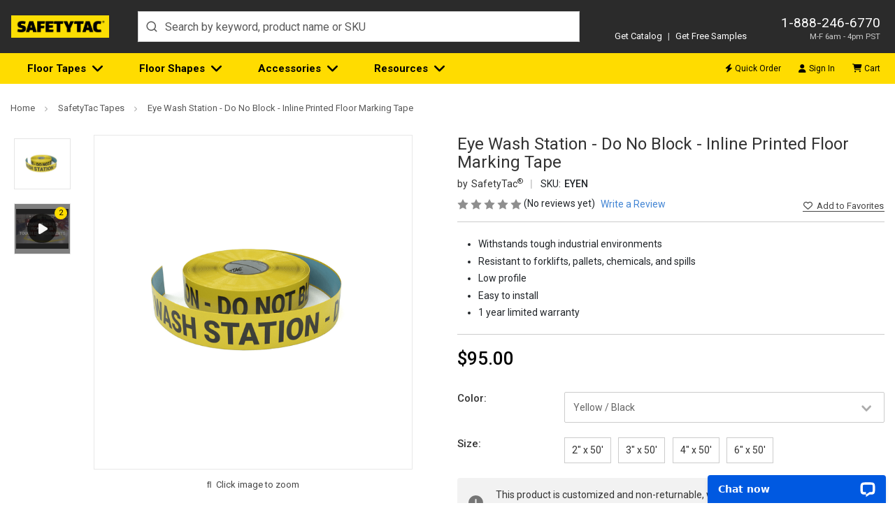

--- FILE ---
content_type: text/html; charset=UTF-8
request_url: https://www.safetytac.com/safetytac-tapes/eye-wash-station-do-no-block-inline-printed-floor-marking-tape/
body_size: 26523
content:






	
		






<!DOCTYPE html>
<html class="no-js" lang="en" dir="auto">
    <head>
        <title>Eye Wash Station - Do No Block - Inline Printed Floor Marking Tape | SafetyTac</title>
        <link rel="dns-prefetch preconnect" href="https://cdn11.bigcommerce.com/s-5c811" crossorigin><link rel="dns-prefetch preconnect" href="https://fonts.googleapis.com/" crossorigin><link rel="dns-prefetch preconnect" href="https://fonts.gstatic.com/" crossorigin>
        <meta property="product:price:amount" content="95" /><meta property="product:price:currency" content="USD" /><meta property="og:url" content="https://www.safetytac.com/safetytac-tapes/eye-wash-station-do-no-block-inline-printed-floor-marking-tape/" /><meta property="og:site_name" content="SafetyTac.com" /><meta name="description" content="Eye Wash Station - Do No Block - Inline Printed Floor Marking Tape from Creative Safety Supply. Looking for more floor marking tape? Take advantage of our selection of durable SafetyTac Floor Marking tape. Show Now!"><link rel='canonical' href='https://www.safetytac.com/safetytac-tapes/eye-wash-station-do-no-block-inline-printed-floor-marking-tape/' /><meta name='platform' content='bigcommerce.stencil' /><meta property="og:type" content="product" />
<meta property="og:title" content="Eye Wash Station - Do No Block - Inline Printed Floor Marking Tape" />
<meta property="og:description" content="Eye Wash Station - Do No Block - Inline Printed Floor Marking Tape from Creative Safety Supply. Looking for more floor marking tape? Take advantage of our selection of durable SafetyTac Floor Marking tape. Show Now!" />
<meta property="og:image" content="https://cdn11.bigcommerce.com/s-5c811/products/1270/images/4953/295__93301.1663965693.500.750.png?c=2" />
<meta property="fb:admins" content="100002104274228" />
<meta property="pinterest:richpins" content="disabled" />
        
        <link rel="preload" href="https://cdn11.bigcommerce.com/s-5c811/stencil/cefc1910-e059-013e-532b-6a7fee461443/e/0d63d470-54ce-013c-ed72-5a94b236fce4/img/custom/logos/SafetyTac-Logo.png" as="image" fetchpriority="high">
        		<link
			rel="preload"
			as="image"
			imagesrcset="https://cdn11.bigcommerce.com/s-5c811/images/stencil/80w/products/1270/4953/295__93301.1663965693.png?c=2"
			fetchpriority="high"
		>


        <link href="https://cdn11.bigcommerce.com/s-5c811/product_images/ST-32X.ico?t=1551201271" rel="shortcut icon">
        <meta charset="UTF-8">
        <meta name="robots" content="max-snippet:-1, max-image-preview:large">
        <meta name="viewport" content="width=device-width, minimum-scale=1, maximum-scale=5">

        <script nonce="">
            document.documentElement.className = document.documentElement.className.replace('no-js', 'js');
        </script>

        <script nonce="">
    function browserSupportsAllFeatures() {
        return window.Promise
            && window.fetch
            && window.URL
            && window.URLSearchParams
            && window.WeakMap
            // object-fit support
            && ('objectFit' in document.documentElement.style);
    }

    function loadScript(src) {
        var js = document.createElement('script');
        js.src = src;
        js.onerror = function () {
            console.error('Failed to load polyfill script ' + src);
        };
        document.head.appendChild(js);
    }

    if (!browserSupportsAllFeatures()) {
        loadScript('https://cdn11.bigcommerce.com/s-5c811/stencil/cefc1910-e059-013e-532b-6a7fee461443/e/0d63d470-54ce-013c-ed72-5a94b236fce4/dist/theme-bundle.polyfills.js');
    }
</script>
        <script nonce="">window.consentManagerTranslations = `{"locale":"en","locales":{"consent_manager.data_collection_warning":"en","consent_manager.accept_all_cookies":"en","consent_manager.gdpr_settings":"en","consent_manager.data_collection_preferences":"en","consent_manager.manage_data_collection_preferences":"en","consent_manager.use_data_by_cookies":"en","consent_manager.data_categories_table":"en","consent_manager.allow":"en","consent_manager.accept":"en","consent_manager.deny":"en","consent_manager.dismiss":"en","consent_manager.reject_all":"en","consent_manager.category":"en","consent_manager.purpose":"en","consent_manager.functional_category":"en","consent_manager.functional_purpose":"en","consent_manager.analytics_category":"en","consent_manager.analytics_purpose":"en","consent_manager.targeting_category":"en","consent_manager.advertising_category":"en","consent_manager.advertising_purpose":"en","consent_manager.essential_category":"en","consent_manager.esential_purpose":"en","consent_manager.yes":"en","consent_manager.no":"en","consent_manager.not_available":"en","consent_manager.cancel":"en","consent_manager.save":"en","consent_manager.back_to_preferences":"en","consent_manager.close_without_changes":"en","consent_manager.unsaved_changes":"en","consent_manager.by_using":"en","consent_manager.agree_on_data_collection":"en","consent_manager.change_preferences":"en","consent_manager.cancel_dialog_title":"en","consent_manager.privacy_policy":"en","consent_manager.allow_category_tracking":"en","consent_manager.disallow_category_tracking":"en"},"translations":{"consent_manager.data_collection_warning":"We use cookies (and other similar technologies) to collect data to improve your shopping experience.","consent_manager.accept_all_cookies":"Accept All Cookies","consent_manager.gdpr_settings":"Settings","consent_manager.data_collection_preferences":"Website Data Collection Preferences","consent_manager.manage_data_collection_preferences":"Manage Website Data Collection Preferences","consent_manager.use_data_by_cookies":" uses data collected by cookies and JavaScript libraries to improve your shopping experience.","consent_manager.data_categories_table":"The table below outlines how we use this data by category. To opt out of a category of data collection, select 'No' and save your preferences.","consent_manager.allow":"Allow","consent_manager.accept":"Accept","consent_manager.deny":"Deny","consent_manager.dismiss":"Dismiss","consent_manager.reject_all":"Reject all","consent_manager.category":"Category","consent_manager.purpose":"Purpose","consent_manager.functional_category":"Functional","consent_manager.functional_purpose":"Enables enhanced functionality, such as videos and live chat. If you do not allow these, then some or all of these functions may not work properly.","consent_manager.analytics_category":"Analytics","consent_manager.analytics_purpose":"Provide statistical information on site usage, e.g., web analytics so we can improve this website over time.","consent_manager.targeting_category":"Targeting","consent_manager.advertising_category":"Advertising","consent_manager.advertising_purpose":"Used to create profiles or personalize content to enhance your shopping experience.","consent_manager.essential_category":"Essential","consent_manager.esential_purpose":"Essential for the site and any requested services to work, but do not perform any additional or secondary function.","consent_manager.yes":"Yes","consent_manager.no":"No","consent_manager.not_available":"N/A","consent_manager.cancel":"Cancel","consent_manager.save":"Save","consent_manager.back_to_preferences":"Back to Preferences","consent_manager.close_without_changes":"You have unsaved changes to your data collection preferences. Are you sure you want to close without saving?","consent_manager.unsaved_changes":"You have unsaved changes","consent_manager.by_using":"By using our website, you're agreeing to our","consent_manager.agree_on_data_collection":"By using our website, you're agreeing to the collection of data as described in our ","consent_manager.change_preferences":"You can change your preferences at any time","consent_manager.cancel_dialog_title":"Are you sure you want to cancel?","consent_manager.privacy_policy":"Privacy Policy","consent_manager.allow_category_tracking":"Allow [CATEGORY_NAME] tracking","consent_manager.disallow_category_tracking":"Disallow [CATEGORY_NAME] tracking"}}`;</script>

        <script nonce="">
            window.lazySizesConfig = window.lazySizesConfig || {};
            window.lazySizesConfig.loadMode = 1;
        </script>
        <script nonce="" async src="https://cdn11.bigcommerce.com/s-5c811/stencil/cefc1910-e059-013e-532b-6a7fee461443/e/0d63d470-54ce-013c-ed72-5a94b236fce4/dist/theme-bundle.head_async.js"></script>

        <link href="https://fonts.googleapis.com/css?family=Roboto:700,400,500&display=swap" rel="stylesheet">

        <script nonce="" async src="https://cdn11.bigcommerce.com/s-5c811/stencil/cefc1910-e059-013e-532b-6a7fee461443/e/0d63d470-54ce-013c-ed72-5a94b236fce4/dist/theme-bundle.font.js"></script>

        <link data-stencil-stylesheet href="https://cdn11.bigcommerce.com/s-5c811/stencil/cefc1910-e059-013e-532b-6a7fee461443/e/0d63d470-54ce-013c-ed72-5a94b236fce4/css/theme-e1c0b260-e059-013e-2365-1ee6f705f763.css" rel="stylesheet">
        	<link data-stencil-stylesheet href="https://cdn11.bigcommerce.com/s-5c811/stencil/cefc1910-e059-013e-532b-6a7fee461443/e/0d63d470-54ce-013c-ed72-5a94b236fce4/css/products-e1c0b260-e059-013e-2365-1ee6f705f763.css" rel="stylesheet" fetchpriority="low">

        <!-- Start Tracking Code for analytics_googleanalytics4 -->

<script data-cfasync="false" src="https://cdn11.bigcommerce.com/shared/js/google_analytics4_bodl_subscribers-358423becf5d870b8b603a81de597c10f6bc7699.js" integrity="sha256-gtOfJ3Avc1pEE/hx6SKj/96cca7JvfqllWA9FTQJyfI=" crossorigin="anonymous"></script>
<script data-cfasync="false">
  (function () {
    window.dataLayer = window.dataLayer || [];

    function gtag(){
        dataLayer.push(arguments);
    }

    function initGA4(event) {
         function setupGtag() {
            function configureGtag() {
                gtag('js', new Date());
                gtag('set', 'developer_id.dMjk3Nj', true);
                gtag('config', 'G-535Q23C7ED');
            }

            var script = document.createElement('script');

            script.src = 'https://www.googletagmanager.com/gtag/js?id=G-535Q23C7ED';
            script.async = true;
            script.onload = configureGtag;

            document.head.appendChild(script);
        }

        setupGtag();

        if (typeof subscribeOnBodlEvents === 'function') {
            subscribeOnBodlEvents('G-535Q23C7ED', false);
        }

        window.removeEventListener(event.type, initGA4);
    }

    

    var eventName = document.readyState === 'complete' ? 'consentScriptsLoaded' : 'DOMContentLoaded';
    window.addEventListener(eventName, initGA4, false);
  })()
</script>

<!-- End Tracking Code for analytics_googleanalytics4 -->


<script type="text/javascript" src="https://checkout-sdk.bigcommerce.com/v1/loader.js" defer></script>
<script src="https://www.google.com/recaptcha/api.js" async defer></script>
<script type="text/javascript">
var BCData = {"product_attributes":{"sku":"EYEN","upc":null,"mpn":null,"gtin":null,"weight":null,"base":true,"image":null,"stock":null,"instock":true,"stock_message":null,"purchasable":true,"purchasing_message":null,"call_for_price_message":null,"price":{"without_tax":{"formatted":"$95.00","value":95,"currency":"USD"},"tax_label":"Tax"}}};
</script>

 <script data-cfasync="false" src="https://microapps.bigcommerce.com/bodl-events/1.9.4/index.js" integrity="sha256-Y0tDj1qsyiKBRibKllwV0ZJ1aFlGYaHHGl/oUFoXJ7Y=" nonce="" crossorigin="anonymous"></script>
 <script data-cfasync="false" nonce="">

 (function() {
    function decodeBase64(base64) {
       const text = atob(base64);
       const length = text.length;
       const bytes = new Uint8Array(length);
       for (let i = 0; i < length; i++) {
          bytes[i] = text.charCodeAt(i);
       }
       const decoder = new TextDecoder();
       return decoder.decode(bytes);
    }
    window.bodl = JSON.parse(decodeBase64("[base64]"));
 })()

 </script>

<script nonce="">
(function () {
    var xmlHttp = new XMLHttpRequest();

    xmlHttp.open('POST', 'https://bes.gcp.data.bigcommerce.com/nobot');
    xmlHttp.setRequestHeader('Content-Type', 'application/json');
    xmlHttp.send('{"store_id":"114551","timezone_offset":"-7.0","timestamp":"2026-02-02T02:10:27.63185500Z","visit_id":"16b0bf2d-2aaf-46e5-bf62-188e1cbad012","channel_id":1}');
})();
</script>

        <script nonce="">
            window.csrf_token = BCData.csrf_token;
        </script>
         
    </head>

    <body class="body-product">
        <svg data-src="https://cdn11.bigcommerce.com/s-5c811/stencil/cefc1910-e059-013e-532b-6a7fee461443/e/0d63d470-54ce-013c-ed72-5a94b236fce4/img/icon-sprite.svg" class="icons-svg-sprite"></svg>
        <svg data-src="https://cdn11.bigcommerce.com/s-5c811/stencil/cefc1910-e059-013e-532b-6a7fee461443/e/0d63d470-54ce-013c-ed72-5a94b236fce4/img/icon-fa-sprite.svg" class="icons-svg-sprite"></svg>
            <div class="header-container d-print-none">
	<header class="header position-relative" id="header">
		<div class="row align-items-end w-100 mx-auto position-relative px-md-4 px-0">
			<div class="logo">
				<a class="d-block" href="/"><img width="140" height="32" src="https://cdn11.bigcommerce.com/s-5c811/stencil/cefc1910-e059-013e-532b-6a7fee461443/e/0d63d470-54ce-013c-ed72-5a94b236fce4/img/custom/logos/SafetyTac-Logo.png" title="SafetyTac logo" alt="SafetyTac"></a>
			</div>
			<div class="search m-0">
				<div id="autocomplete" class="autocomplete-container"></div>
			</div>
			<div class="ml-auto info-samples">
				<div class="info">
					<p class="contact m-0 text-right">
						<a href="tel:18882466770">1-888-246-6770</a>
						<span class="d-none-glopal">M-F 6am - 4pm PST</span>
					</p>
				</div>
				<div class="features">
					<p class="mb-0"><a class="text-decoration-none" href="/safetytac-catalog/">Get Catalog</a> <span class="vertical-divider">|</span> <a class="text-decoration-none" href="https://www.safetytac.com/samples">Get Free Samples</a></p>
				</div>
			</div>
		</div>
	</header>
	<nav class="nav" id="navContainer">
		<div class="row mx-auto w-100 px-md-4 px-0">
			<ul id="masterMenu" class="menu list-unstyled m-0 w-100">
	<li class="mobileMenu border-bottom-0 d-md-none position-relative bg-transparent">
		<div class="mobile-toggle position-absolute d-md-none">
			<button id="menuToggle" class="menu-toggle" aria-label="Menu">
				<span></span>
				<span></span>
				<span></span>
				<span></span>
			</button>
		</div>
		<a class="navCartBox" href="/cart.php" title="Cart"><span class="cart-quantity hideEmpty"></span></a>
	</li>
	<li class="dropDown-menuItem dropDown-moreItemsNav dropDown-menuResources dropDown-menuTapes"><a class="productsLink" href="/safetytac-tape/">Floor Tapes</a><i class="fa-light fa-angle-right d-md-none" aria-hidden="true"></i>
		<ul class="dropDown">
			<li class="dropDown-menuContainer position-relative">
				<div class="dropDown-menuRow list-unstyled mb-0 pb-md-3 dropDown-closedMenu w-100">
					<div class="dropDown-categoryItem">
						<div class="dropDown-categoryTitle"><a href="/safetytac-2-0-with-armor-technology/"><span><img class="img-fluid d-none d-md-block" decoding="async" loading="lazy" src="https://cdn11.bigcommerce.com/s-5c811/stencil/cefc1910-e059-013e-532b-6a7fee461443/e/0d63d470-54ce-013c-ed72-5a94b236fce4/img/custom/nav/safetytac-2-ARMOR.jpg" alt="SafetyTac® 2.0"></span> SafetyTac 2.0</a></div>
					</div>
					<div class="dropDown-categoryItem">
						<div class="dropDown-categoryTitle"><a href="/safetytac/"><span><img class="img-fluid d-none d-md-block mw-175" decoding="async" loading="lazy" src="https://cdn11.bigcommerce.com/s-5c811/stencil/cefc1910-e059-013e-532b-6a7fee461443/e/0d63d470-54ce-013c-ed72-5a94b236fce4/img/custom/nav/safetytac-ORIGINAL.jpg" alt="SafetyTac®"></span> SafetyTac Original</a></div>
					</div>
					<div class="dropDown-categoryItem">
						<div class="dropDown-categoryTitle"><a href="/safetytac-hazard/"><span><img class="img-fluid d-none d-md-block" decoding="async" loading="lazy" src="https://cdn11.bigcommerce.com/s-5c811/stencil/cefc1910-e059-013e-532b-6a7fee461443/e/0d63d470-54ce-013c-ed72-5a94b236fce4/img/custom/nav/safetytac-HAZARD.jpg" alt="SafetyTac® Hazard"></span> SafetyTac Hazard</a></div>
					</div>
					<div class="dropDown-categoryItem">
						<div class="dropDown-categoryTitle"><a href="/safetytac-lean/"><span><img class="img-fluid d-none d-md-block" decoding="async" loading="lazy" src="https://cdn11.bigcommerce.com/s-5c811/stencil/cefc1910-e059-013e-532b-6a7fee461443/e/0d63d470-54ce-013c-ed72-5a94b236fce4/img/custom/nav/safetytac-LEAN.jpg" alt="SafetyTac® Lean"></span> SafetyTac Lean</a>
						</div>
					</div>
					<div class="dropDown-categoryItem">
						<div class="dropDown-categoryTitle"><a href="/safetytac-lean-hazard/"><span><img class="img-fluid d-none d-md-block" decoding="async" loading="lazy" src="https://cdn11.bigcommerce.com/s-5c811/stencil/cefc1910-e059-013e-532b-6a7fee461443/e/0d63d470-54ce-013c-ed72-5a94b236fce4/img/custom/nav/safetytac-LEAN-HAZARD.jpg" alt="SafetyTac® Lean Hazard"></span> SafetyTac Lean Hazard</a></div>
					</div>
					<div class="dropDown-categoryItem">
						<div class="dropDown-categoryTitle"><a href="/inline-printed-tapes/"><span><img class="img-fluid d-none d-md-block mw-175" decoding="async" loading="lazy" src="https://cdn11.bigcommerce.com/s-5c811/stencil/cefc1910-e059-013e-532b-6a7fee461443/e/0d63d470-54ce-013c-ed72-5a94b236fce4/img/custom/nav/safetytac-INLINE.jpg" alt="SafetyTac® Inline Print"></span> SafetyTac Inline Print</a></div>
					</div>
					<div class="dropDown-categoryItem">
						<div class="dropDown-categoryTitle"><a href="/safetytac-inline-print/"><span><img class="img-fluid d-none d-md-block" decoding="async" loading="lazy" src="https://cdn11.bigcommerce.com/s-5c811/stencil/cefc1910-e059-013e-532b-6a7fee461443/e/0d63d470-54ce-013c-ed72-5a94b236fce4/img/custom/nav/custom-inline-printed-tape.jpg" alt="SafetyTac® Custom Inline Print"></span> SafetyTac Custom Inline Print</a></div>
					</div>
					<div class="dropDown-categoryItem">
						<div class="dropDown-categoryTitle"><a href="/safetytac-clear/"><span><img class="img-fluid d-none d-md-block" decoding="async" loading="lazy" src="https://cdn11.bigcommerce.com/s-5c811/stencil/cefc1910-e059-013e-532b-6a7fee461443/e/0d63d470-54ce-013c-ed72-5a94b236fce4/img/custom/nav/safetytac-CLEAR.jpg" alt="SafetyTac® Clear"></span> SafetyTac Clear</a></div>
					</div>
					<div class="dropDown-categoryItem">
						<div class="dropDown-categoryTitle"><a href="/safetytac-glow-tapes/"><span><img class="img-fluid d-none d-md-block" decoding="async" loading="lazy" src="https://cdn11.bigcommerce.com/s-5c811/stencil/cefc1910-e059-013e-532b-6a7fee461443/e/0d63d470-54ce-013c-ed72-5a94b236fce4/img/custom/nav/safetytac-GLOW.jpg" alt="SafetyTac® Glow Tapes"></span> SafetyTac Glow Tapes</a></div>
					</div>
				</div>
				<div class="links guide-block callout-block">
					<ul class="dropDown-subMenuList d-flex align-items-center h-100 flex-column justify-content-between">
						<li class="text-center"><strong class="d-block mb-1 mt-4 fs-5 psuedoElement--hideBefore text-center">Free Samples</strong> Get FREE samples of SafetyTac<sup>&reg;</sup> tapes &amp; shapes to test in your facility.</li>
						<li><a href="https://www.safetytac.com/samples" class="psuedoElement--hideBefore m-0"><img class="img-fluid mix-blend-multiply border-0 mb-0" decoding="async" loading="lazy" src="https://cdn11.bigcommerce.com/s-5c811/stencil/cefc1910-e059-013e-532b-6a7fee461443/e/0d63d470-54ce-013c-ed72-5a94b236fce4/img/custom/nav/free-samples.jpg" alt="Free SafetyTac Samples" title="Free SafetyTac Samples" height="300" width="413"></a></li>
						<li class="nav-ftf">Not sure which floor marking tape is right for you? Get started with the <a href="/floor-tape-finder" class="psuedoElement--hideBefore after-caret-right chevron smaller">Floor Tape Finder</a></li>
					</ul>
				</div>
			</li>
		</ul>
	</li>
	<li class="dropDown-menuItem dropDown-moreItemsNav dropDown-menuResources dropDown-menuShapes"><a class="productsLink" href="/safetytac-shapes">Floor Shapes</a><i class="fa-light fa-angle-right d-md-none" aria-hidden="true"></i>
		<ul class="dropDown">
			<li class="dropDown-menuContainer position-relative">
				<div class="dropDown-menuRow list-unstyled mb-0 py-md-3 dropDown-closedMenu w-100">
					<div class="dropDown-categoryItem">
						<div class="dropDown-categoryTitle"><a href="/safetytac-corners-rounded/"><span><img class="img-fluid d-none d-md-block" decoding="async" loading="lazy" src="https://cdn11.bigcommerce.com/s-5c811/stencil/cefc1910-e059-013e-532b-6a7fee461443/e/0d63d470-54ce-013c-ed72-5a94b236fce4/img/custom/nav/safetytac-ROUNDED-CORNERS.jpg" alt="Rounded Corners"></span> Rounded Corners</a></div>
					</div>
					<div class="dropDown-categoryItem">
						<div class="dropDown-categoryTitle"><a href="/safetytac-corners-squared/"><span><img class="img-fluid d-none d-md-block" decoding="async" loading="lazy" src="https://cdn11.bigcommerce.com/s-5c811/stencil/cefc1910-e059-013e-532b-6a7fee461443/e/0d63d470-54ce-013c-ed72-5a94b236fce4/img/custom/nav/safetytac-ROUNDED-SQUARED.jpg" alt="Squared Corners"></span> Squared Corners</a></div>
					</div>
					<div class="dropDown-categoryItem">
						<div class="dropDown-categoryTitle"><a href="/safetytac-ts-rounded/"><span><img class="img-fluid d-none d-md-block" decoding="async" loading="lazy" src="https://cdn11.bigcommerce.com/s-5c811/stencil/cefc1910-e059-013e-532b-6a7fee461443/e/0d63d470-54ce-013c-ed72-5a94b236fce4/img/custom/nav/safetytac-ROUNDED-Ts.jpg" alt="Rounded T's"></span> Rounded T's</a></div>
					</div>
					<div class="dropDown-categoryItem">
						<div class="dropDown-categoryTitle"><a href="/safetytac-ts-squared/"><span><img class="img-fluid d-none d-md-block" decoding="async" loading="lazy" src="https://cdn11.bigcommerce.com/s-5c811/stencil/cefc1910-e059-013e-532b-6a7fee461443/e/0d63d470-54ce-013c-ed72-5a94b236fce4/img/custom/nav/safetytac-SQUARED-Ts.jpg" alt="Squared T's"></span> Squared T's</a></div>
					</div>
					<div class="dropDown-categoryItem">
						<div class="dropDown-categoryTitle"><a href="/safetytac-xs/"><span><img class="img-fluid d-none d-md-block" decoding="async" loading="lazy" src="https://cdn11.bigcommerce.com/s-5c811/stencil/cefc1910-e059-013e-532b-6a7fee461443/e/0d63d470-54ce-013c-ed72-5a94b236fce4/img/custom/nav/safetytac-Xs.jpg" alt="Squared X's/Crosses"></span> Squared X's/Crosses</a></div>
					</div>
					<div class="dropDown-categoryItem">
						<div class="dropDown-categoryTitle"><a href="/safetytac-arrows/"><span><img class="img-fluid d-none d-md-block" decoding="async" loading="lazy" src="https://cdn11.bigcommerce.com/s-5c811/stencil/cefc1910-e059-013e-532b-6a7fee461443/e/0d63d470-54ce-013c-ed72-5a94b236fce4/img/custom/nav/safetytac-ARROWS.jpg" alt="Arrows"></span> Arrows</a></div>
					</div>
					<div class="dropDown-categoryItem">
						<div class="dropDown-categoryTitle"><a href="/safetytac-dots/"><span><img class="img-fluid d-none d-md-block" decoding="async" loading="lazy" src="https://cdn11.bigcommerce.com/s-5c811/stencil/cefc1910-e059-013e-532b-6a7fee461443/e/0d63d470-54ce-013c-ed72-5a94b236fce4/img/custom/nav/safetytac-DOTS.jpg" alt="Dots"></span> Dots</a></div>
					</div>
					<div class="dropDown-categoryItem">
						<div class="dropDown-categoryTitle"><a href="/safetytac-strips/"><span><img class="img-fluid d-none d-md-block" decoding="async" loading="lazy" src="https://cdn11.bigcommerce.com/s-5c811/stencil/cefc1910-e059-013e-532b-6a7fee461443/e/0d63d470-54ce-013c-ed72-5a94b236fce4/img/custom/nav/safetytac-STRIPS.jpg" alt="Strips"></span> Strips</a></div>
					</div>
					<div class="dropDown-categoryItem">
						<div class="dropDown-categoryTitle"><a href="/safetytac-footprints/"><span><img class="img-fluid d-none d-md-block" decoding="async" loading="lazy" src="https://cdn11.bigcommerce.com/s-5c811/stencil/cefc1910-e059-013e-532b-6a7fee461443/e/0d63d470-54ce-013c-ed72-5a94b236fce4/img/custom/nav/safetytac-FOOTPRINTS.jpg" alt="Footprints"></span> Footprints</a></div>
					</div>
				</div>
			</li>
		</ul>
	</li>
	<li class="dropDown-menuItem dropDown-moreItemsNav dropDown-menuResources dropDown-menuAccessories"><a class="productsLink" href="/safetytac-accessories">Accessories</a><i class="fa-light fa-angle-right d-md-none" aria-hidden="true"></i>
		<ul class="dropDown">
			<li class="dropDown-menuContainer position-relative">
				<div class="dropDown-menuRow list-unstyled mb-0 py-md-3 dropDown-closedMenu w-100 justify-content-around">
					<div class="dropDown-categoryItem">
						<div class="dropDown-categoryTitle"><a href="/safetytac-floor-and-tape-cleaner/"><span><img class="img-fluid d-none d-md-block" decoding="async" loading="lazy" src="https://cdn11.bigcommerce.com/s-5c811/stencil/cefc1910-e059-013e-532b-6a7fee461443/e/0d63d470-54ce-013c-ed72-5a94b236fce4/img/custom/nav/safetytac-CLEANER.jpg" alt="SafetyTac® Floor and Tape Cleaner"></span> Floor &amp; Tape Cleaner</a></div>
					</div>
					<div class="dropDown-categoryItem">
						<div class="dropDown-categoryTitle"><a href="/safetytac-floor-tape-applicator/"><span><img class="img-fluid d-none d-md-block" decoding="async" loading="lazy" src="https://cdn11.bigcommerce.com/s-5c811/stencil/cefc1910-e059-013e-532b-6a7fee461443/e/0d63d470-54ce-013c-ed72-5a94b236fce4/img/custom/nav/safetytac-APPLICATOR.jpg" alt="SafetyTac Applicator"></span> Floor Tape Applicator</a></div>
					</div>
					<div class="dropDown-categoryItem">
						<div class="dropDown-categoryTitle"><a href="/safetytac-tamper-cart/"><span><img class="img-fluid d-none d-md-block" decoding="async" loading="lazy" src="https://cdn11.bigcommerce.com/s-5c811/stencil/cefc1910-e059-013e-532b-6a7fee461443/e/0d63d470-54ce-013c-ed72-5a94b236fce4/img/custom/nav/safetytac-TAMPER-CART.jpg" alt="SafetyTac Tamper Cart"></span> Tamper Cart</a></div>
					</div>
				</div>
				<div class="links guide-block callout-block">
					<ul class="dropDown-subMenuList d-flex align-items-center h-100">
						<li class="mr-3"><a href="/free-floor-marking-guide/"><img class="img-fluid" decoding="async" loading="lazy" src="https://cdn11.bigcommerce.com/s-10c6f/content/images/covers/floor-marking-guide-cover.jpg?v=2" alt="Floor Marking Guide" title="Floor Marking Guide" height="181" width="140"></a></li>
						<li class="ml-2"><strong class="after-caret-right chevron smaller psuedoElement--hide mb-2 fs-5">Floor Marking Guide</strong> This visual safety guide will provide everything you need to know about properly marking floors in your warehouse or facility. <a href="/free-floor-marking-guide/" class="after-caret-right chevron smaller text-left psuedoElement--hideBefore go-link">Download now</a></li>
					</ul>
				</div>
			</li>
		</ul>
	</li>
	<li class="dropDown-menuItem dropDown-moreItemsNav dropDown-menuResources dropDown-menuAccessories dropDown-freeResources"><a class="productsLink" href="/free-resources/">Resources</a><i class="fa-light fa-angle-right d-md-none" aria-hidden="true"></i>
		<ul class="dropDown">
			<li class="dropDown-menuContainer position-relative">
				<div class="dropDown-menuRow list-unstyled mb-0 py-md-0 dropDown-closedMenu w-100 justify-content-around">
					<div class="dropDown-categoryItem d-md-none">
						<div class="dropDown-categoryTitle"><a href="/free-resources/">Free Guides</a></div>
					</div>
					<div class="dropDown-categoryItem d-md-none">
						<div class="dropDown-categoryTitle"><a href="/samples">Free Samples</a></div>
					</div>
					<div class="dropDown-categoryItem d-md-none">
						<div class="dropDown-categoryTitle"><a href="/floor-tape-finder">Floor Tape Finder</a></div>
					</div>
					<div class="dropDown-categoryItem d-md-none">
						<div class="dropDown-categoryTitle"><a href="https://blog.safetytac.com">Blog</a></div>
					</div>
					<div class="dropDown-categoryItem d-md-none">
						<div class="dropDown-categoryTitle"><a href="/videos/">Product &amp; Support Videos</a></div>
					</div>
					<div class="row flex-column flex-md-row w-100 h-100 d-none d-md-flex dropdown-resourcesMenuRow">
						<div class="links w-100 mw-100 d-lg-flex pt-md-4 d-none">
							<div class="dropDown-categoryItem">
								<div class="dropDown-categoryTitle p-0"><a href="/free-floor-marking-guide/"><span><img class="img-fluid d-none d-md-block z-depth-1 mb-1" decoding="async" loading="lazy" src="https://www.creativesafetysupply.com/content/images/covers/floor-marking-guide-cover.jpg" alt="Free Floor Marking Guide"></span> Floor Marking Guide</a></div>
							</div>
							<div class="dropDown-categoryItem">
								<div class="dropDown-categoryTitle p-0"><a href="/free-5s-guide/"><span><img class="img-fluid d-none d-md-block z-depth-1 mb-1" decoding="async" loading="lazy" src="https://www.creativesafetysupply.com/content/images/covers/5s-guide-cover.jpg" alt="Free 5S Guide"></span> 5S Guide</a></div>
							</div>
							<div class="dropDown-categoryItem">
								<div class="dropDown-categoryTitle p-0"><a href="/free-facility-marking-guide/"><span><img class="img-fluid d-none d-md-block z-depth-1 mb-1" decoding="async" loading="lazy" src="https://www.creativesafetysupply.com/content/images/covers/facility-marking-workbook-cover.jpg" alt="Free Facility Marking Guide"></span> Facility Marking Guide</a></div>
							</div>
						</div>
						<div class="links two-columns justify-content-md-start flex-md-column pt-md-4">
							<ul class="dropDown-subMenuList">
								<li class="navSection-header">
									<a href="/free-resources/"><span class="d-none d-lg-inline-block pr-1">More</span> Free Guides</a>
								</li>
							</ul>
							<ul class="dropDown-subMenuList">
								<li class="d-lg-none">
									<a href="/free-floor-marking-guide/" title="Free Floor Marking Guide">Floor Marking Guide</a>
								</li>
								<li class="d-lg-none">
									<a href="/free-5s-guide/" title="Free 5S Guide">5S Guide</a>
								</li>
								<li class="d-lg-none">
									<a href="/free-facility-marking-guide/" title="Free Facility Marking Guide">Facility Marking Guide</a>
								</li>
								<li>
									<a href="/free-forklift-guide" title="Free Forklift Safety Guide">Forklift Safety Guide</a>
								</li>
								<li>
									<a href="/free-lean-manufacturing-guide" title="Free Lean Manufacturing Guide">Lean Manufacturing Guide</a>
								</li>
								<li>
									<a href="/free-kaizen-guide" title="Free Kaizen Guide">Kaizen Guide</a>
								</li>
								<li>
									<a href="/free-fire-safety-guide" title="Free Fire Safety Guide">Fire Safety Guide</a>
								</li>
								<li>
									<a href="/free-emergency-evacuation-guide" title="Free Emergency Evacuation Guide">Emergency Evacuation Guide</a>
								</li>
								<li>
									<a href="/free-organized-workpace-guide" title="Free Organized Workplace Guide">Organized Workplace Guide</a>
								</li>
								<li>
									<a href="/free-6S-guide/" title="Free 6S Guide">6S Guide</a>
								</li>
								<li>
									<a href="/free-supply-chain-guide" title="Free Supply Chain Integration Guide">Supply Chain Integration Guide</a>
								</li>
								<li>
									<a href="/free-autonomous-guided-vehicle-guide" title="Free Autonomous Guided Vehicle Guide">Autonomous Guided Vehicle Guide</a>
								</li>
							</ul>
						</div>
						<div class="links pt-md-4 pl-xl-4 pr-xl-0">
							<ul class="dropDown-subMenuList">
								<li class="navSection-header">
									<a href="/samples">Free Samples</a>
								</li>
								<li class="navSection-header">
									<a href="/floor-tape-finder">Floor Tape Finder</a>
								</li>
								<li class="navSection-header">
									<a href="https://blog.safetytac.com">Blog</a>
								</li>
								<li class="navSection-header">
									<a href="/videos">Product &amp; Support Videos</a>
								</li>
							</ul>
						</div>
					</div>
				</div>
			</li>
		</ul>
	</li>
	<li class="right mobileNavItem d-none d-md-inline-block"><a href="/quick-order/"> <i class="fa-solid fa-bolt mr-1 d-none d-md-inline"></i> Quick Order</a></li>
	<li class="dropDown-menuAccount right p-0 mobileNavItem">
			<a href="#" class="productsLink m-0 p-0 psuedoElement--hideAfter" data-reveal-id="popupLoginWindow"><i class="fa-solid fa-user mr-1 d-none d-md-inline-block" aria-hidden="true"></i> Sign In</a>
		<ul class="dropDown z-depth-1 pb-0">
			<li class="dropDown-menuContainer position-relative pb-0">
				<ul class="dropDown-menuRow list-unstyled mb-0 dropDown-closedMenu pt-md-3 pb-md-2" id="accountDropDown">
						<li class="dropDown-categoryItem" id="notLoggedIn">
							<div class="dropDown-categoryTitle newHere">
								<a href="#" class="btn" data-reveal-id="popupLoginWindow">Sign In</a>
							</div>
						</li>
						<li class="dropDown-categoryItem">
							<div class="dropDown-categoryTitle">
								<a href="/login.php?action&#x3D;create_account">Create Account</a>
							</div>
						</li>
						<li class="dropDown-categoryItem">
							<div class="dropDown-categoryTitle">
								<a href="/login.php?action&#x3D;reset_password">Forgot your password?</a>
							</div>
						</li>
				</ul>
			</li>
		</ul>
	</li>
	<li class="right data-cart-preview d-none d-md-block">
		<a data-cart-preview data-dropdown="cart-preview-dropdown" href="/cart.php">
			<i class="fa-solid fa-cart-shopping mr-1 d-none d-md-inline-block"></i> Cart
			<span class="cart-quantity hideEmpty"></span>
		</a>
		<div class="dropdown-menu p-0 m-0 cartPreview" id="cart-preview-dropdown" data-dropdown-content aria-hidden="true"></div>
	</li>
</ul>
<script id="loggedInAccountMenuHTML" type="text/template">
	<li class="dropDown-categoryItem">
		<div class="dropDown-categoryTitle"><a href="/account.php?action&#x3D;order_status">Orders</a></div>
	</li>
		<li class="dropDown-categoryItem">
			<div class="dropDown-categoryTitle"><a href="/account.php?action&#x3D;view_returns">Returns</a></div>
		</li>
	<li class="dropDown-categoryItem">
		<div class="dropDown-categoryTitle"><a href="/account.php?action&#x3D;inbox">Messages</a></div>
	</li>
	<li class="dropDown-categoryItem">
		<div class="dropDown-categoryTitle"><a href="/account.php?action&#x3D;recent_items">Recently Viewed</a></div>
	</li>
	<li class="dropDown-categoryItem">
		<div class="dropDown-categoryTitle"><a href="/account.php?action&#x3D;address_book">Addresses</a></div>
	</li>
	<li class="dropDown-categoryItem">
		<div class="dropDown-categoryTitle"><a href="/account.php?action&#x3D;account_details">Account Settings</a></div>
	</li>
	<li class="dropDown-categoryItem">
		<div class="dropDown-categoryTitle"><a href="/login.php?action&#x3D;logout">Sign out</a></div>
	</li>
</script>		</div>
	</nav>
</div>
             
		<main id="main-content" role="main" class="body product pages-product">
			<div class="page">
				<div class="container">
					    <nav aria-label="Breadcrumb">
    <ol class="breadcrumbs">
                <li class="breadcrumb ">
                    <a class="breadcrumb-label"
                       href="https://www.safetytac.com/"
                       
                    >
                        <span>Home</span>
                    </a>
                </li>
                <li class="breadcrumb ">
                    <a class="breadcrumb-label"
                       href="https://www.safetytac.com/safetytac-tape/"
                       
                    >
                        <span>SafetyTac Tapes</span>
                    </a>
                </li>
                <li class="breadcrumb is-active">
                    <a class="breadcrumb-label"
                       href="https://www.safetytac.com/safetytac-tapes/eye-wash-station-do-no-block-inline-printed-floor-marking-tape/"
                       aria-current="page"
                    >
                        <span>Eye Wash Station - Do No Block - Inline Printed Floor Marking Tape</span>
                    </a>
                </li>
    </ol>
</nav>

<script type="application/ld+json"  nonce="">
{
    "@context": "https://schema.org",
    "@type": "BreadcrumbList",
    "itemListElement":
    [
        {
            "@type": "ListItem",
            "position": 1,
            "item": {
                "@id": "https://www.safetytac.com/",
                "name": "Home"
            }
        },
        {
            "@type": "ListItem",
            "position": 2,
            "item": {
                "@id": "https://www.safetytac.com/safetytac-tape/",
                "name": "SafetyTac Tapes"
            }
        },
        {
            "@type": "ListItem",
            "position": 3,
            "item": {
                "@id": "https://www.safetytac.com/safetytac-tapes/eye-wash-station-do-no-block-inline-printed-floor-marking-tape/",
                "name": "Eye Wash Station - Do No Block - Inline Printed Floor Marking Tape"
            }
        }
    ]
}
</script>


    <div class="productView-coreLineup coreProduct-safetyTac">
        

<div class="productView"
    data-event-type="product"
    data-entity-id="1270"
    data-name="Eye Wash Station - Do No Block - Inline Printed Floor Marking Tape"
    data-product-category="
        SafetyTac Tapes
    "
    data-product-brand="SafetyTac"
    data-product-price="
            95
"
    data-product-variant="single-product-option">


	<section class="productView-details product-data">
		<div class="productView-product">
			<h1 class="productView-title">
				        Eye Wash Station - Do No Block - Inline Printed Floor Marking Tape
    			</h1>
			<div class="d-flex mb-2">
				    <h2 class="productView-brand d-print-none p-0 h4">
            <a class="font-weight-normal" href="https://www.safetytac.com/brands/SafetyTac.html">
            <span>        SafetyTac<sup>&reg;</sup>
</span>
        </a>
    </h2>
				<dl class="productView-info mb-0 productView-sku" id="productSkuArea">
					<dt class="productView-info-name is-srOnly">SKU:</dt>
					<dd class="productView-info-value mb-0" data-product-sku>EYEN</dd>
				</dl>
			</div>
				<div id="product_just_stars" class="reg productStars hideEmpty"></div><div class="hideEmpty d-flex justify-content-end savedProductRoot"><div><a href="/login.php" class="btn btn-link border-0 py-0 bulk-buy align-items-center d-flex" style="text-decoration: none;"><span><i class="fa-regular fa-heart mr-1" aria-hidden="true"></i> Add <span class="d-none d-lg-inline">to Favorites</span></span></a></div></div>
			<div class="productView-rating d-print-none">
				<span title="undefined rating is 0 of 5" tabindex="0">
					<span role="img"
      aria-label="Product rating is 0 of 5"
>
            <span class="icon icon--ratingEmpty">
                <svg>
                    <use href="#icon-star" />
                </svg>
            </span>
            <span class="icon icon--ratingEmpty">
                <svg>
                    <use href="#icon-star" />
                </svg>
            </span>
            <span class="icon icon--ratingEmpty">
                <svg>
                    <use href="#icon-star" />
                </svg>
            </span>
            <span class="icon icon--ratingEmpty">
                <svg>
                    <use href="#icon-star" />
                </svg>
            </span>
            <span class="icon icon--ratingEmpty">
                <svg>
                    <use href="#icon-star" />
                </svg>
            </span>
</span>
				</span>
					<span>(No reviews yet)</span>
				<a href="https://www.safetytac.com/safetytac-tapes/eye-wash-station-do-no-block-inline-printed-floor-marking-tape/" class="productView-reviewLink productView-reviewLink--new" data-reveal-id="modal-review-form"  role="button">Write a Review</a>
				<div id="modal-review-form" class="modal" data-reveal>
    
    
    
    
    
    <div class="modal-header">
        <h2 class="modal-header-title">Write a Review</h2>
        <button class="modal-close"
        type="button"
        title="Close"
        
>
    <span class="aria-description--hidden">Close</span>
    <span aria-hidden="true">&#215;</span>
</button>
    </div>
    <div class="modal-body">
        <div class="writeReview-productDetails">
            <div class="writeReview-productImage-container">
                <img src="https://cdn11.bigcommerce.com/s-5c811/images/stencil/500x659/products/1270/4953/295__93301.1663965693.png?c=2" alt="Eye Wash Station - Do No Block - Inline Printed Floor Marking Tape" title="Eye Wash Station - Do No Block - Inline Printed Floor Marking Tape" data-sizes="auto"
    srcset="https://cdn11.bigcommerce.com/s-5c811/images/stencil/80w/products/1270/4953/295__93301.1663965693.png?c=2"
data-srcset="https://cdn11.bigcommerce.com/s-5c811/images/stencil/80w/products/1270/4953/295__93301.1663965693.png?c=2 80w, https://cdn11.bigcommerce.com/s-5c811/images/stencil/160w/products/1270/4953/295__93301.1663965693.png?c=2 160w, https://cdn11.bigcommerce.com/s-5c811/images/stencil/320w/products/1270/4953/295__93301.1663965693.png?c=2 320w, https://cdn11.bigcommerce.com/s-5c811/images/stencil/640w/products/1270/4953/295__93301.1663965693.png?c=2 640w, https://cdn11.bigcommerce.com/s-5c811/images/stencil/960w/products/1270/4953/295__93301.1663965693.png?c=2 960w, https://cdn11.bigcommerce.com/s-5c811/images/stencil/1280w/products/1270/4953/295__93301.1663965693.png?c=2 1280w, https://cdn11.bigcommerce.com/s-5c811/images/stencil/1920w/products/1270/4953/295__93301.1663965693.png?c=2 1920w, https://cdn11.bigcommerce.com/s-5c811/images/stencil/2560w/products/1270/4953/295__93301.1663965693.png?c=2 2560w"

class="lazyload"

 />
            </div>
            <h6 class="product-brand">SafetyTac</h6>
            <h5 class="product-title">Eye Wash Station - Do No Block - Inline Printed Floor Marking Tape</h5>
        </div>
        <form class="form writeReview-form" action="/postreview.php" method="post">
            <fieldset class="form-fieldset">
                <div class="form-field">
                    <label class="form-label" for="rating-rate">Rating
                        <small>Required</small>
                    </label>
                    <!-- Stars -->
                    <!-- TODO: Review Stars need to be componentised, both for display and input -->
                    <select id="rating-rate" class="form-select" name="revrating" data-input aria-required="true">
                        <option value="">Select Rating</option>
                                <option value="1">1 star (worst)</option>
                                <option value="2">2 stars</option>
                                <option value="3">3 stars (average)</option>
                                <option value="4">4 stars</option>
                                <option value="5">5 stars (best)</option>
                    </select>
                </div>

                <!-- Name -->
                    <div class="form-field" id="revfromname" data-validation="" >
    <label class="form-label" for="revfromname_input">Name
        <small>Required</small>
    </label>
    <input type="text"
           name="revfromname"
           id="revfromname_input"
           class="form-input"
           data-label="Name"
           data-input
           aria-required="true"
           aria-labelledby="revfromname"
           aria-live="polite"
           
           
           
           
    >
</div>

                    <!-- Email -->
                        <div class="form-field" id="email" data-validation="" >
    <label class="form-label" for="email_input">Email
        <small>Required</small>
    </label>
    <input type="text"
           name="email"
           id="email_input"
           class="form-input"
           data-label="Email"
           data-input
           aria-required="true"
           aria-labelledby="email"
           aria-live="polite"
           
           
           
           
    >
</div>

                <!-- Review Subject -->
                <div class="form-field" id="revtitle" data-validation="" >
    <label class="form-label" for="revtitle_input">Review Subject
        <small>Required</small>
    </label>
    <input type="text"
           name="revtitle"
           id="revtitle_input"
           class="form-input"
           data-label="Review Subject"
           data-input
           aria-required="true"
           aria-labelledby="revtitle"
           aria-live="polite"
           
           
           
           
    >
</div>

                <!-- Comments -->
                <div class="form-field" id="revtext" data-validation="">
    <label class="form-label" for="revtext_input">Comments
            <small>Required</small>
    </label>
    <textarea name="revtext"
              id="revtext_input"
              data-label="Comments"
              rows=""
              aria-required="true"
              aria-labelledby="revtext"
              aria-live="polite"
              data-input
              class="form-input"
              
    ></textarea>
</div>

                <div class="g-recaptcha" data-sitekey="6LcjX0sbAAAAACp92-MNpx66FT4pbIWh-FTDmkkz"></div><br/>

                <div class="form-field">
                    <input type="submit" class="button button--primary"
                           value="Submit Review">
                </div>
                <input type="hidden" name="product_id" value="1270">
                <input type="hidden" name="action" value="post_review">
                
            </fieldset>
        </form>
    </div>
</div>
			</div>
			
			<dl class="productView-info info-region"></dl>
		</div>
	</section>

	<section class="productView-images" data-image-gallery>
		<figure class="productView-image"
                data-image-gallery-main
                data-zoom-image="https://cdn11.bigcommerce.com/s-5c811/images/stencil/1280x1280/products/1270/4953/295__93301.1663965693.png?c=2"
                >
				<div class="productView-img-container">
						<a href="https://cdn11.bigcommerce.com/s-5c811/images/stencil/1280x1280/products/1270/4953/295__93301.1663965693.png?c=2" data-lity>
					<img src="https://cdn11.bigcommerce.com/s-5c811/images/stencil/500x659/products/1270/4953/295__93301.1663965693.png?c=2" alt="Eye Wash Station - Do No Block - Inline Printed Floor Marking Tape" title="Eye Wash Station - Do No Block - Inline Printed Floor Marking Tape" data-sizes="auto"
    srcset="https://cdn11.bigcommerce.com/s-5c811/images/stencil/80w/products/1270/4953/295__93301.1663965693.png?c=2"
data-srcset="https://cdn11.bigcommerce.com/s-5c811/images/stencil/80w/products/1270/4953/295__93301.1663965693.png?c=2 80w, https://cdn11.bigcommerce.com/s-5c811/images/stencil/160w/products/1270/4953/295__93301.1663965693.png?c=2 160w, https://cdn11.bigcommerce.com/s-5c811/images/stencil/320w/products/1270/4953/295__93301.1663965693.png?c=2 320w, https://cdn11.bigcommerce.com/s-5c811/images/stencil/640w/products/1270/4953/295__93301.1663965693.png?c=2 640w, https://cdn11.bigcommerce.com/s-5c811/images/stencil/960w/products/1270/4953/295__93301.1663965693.png?c=2 960w, https://cdn11.bigcommerce.com/s-5c811/images/stencil/1280w/products/1270/4953/295__93301.1663965693.png?c=2 1280w, https://cdn11.bigcommerce.com/s-5c811/images/stencil/1920w/products/1270/4953/295__93301.1663965693.png?c=2 1920w, https://cdn11.bigcommerce.com/s-5c811/images/stencil/2560w/products/1270/4953/295__93301.1663965693.png?c=2 2560w"

class="lazyload productView-image--default"

data-main-image />
						</a>
				</div>
					<div class="mb-3"><p class="signs-options mb-2">
		<a class="btn btn-light-gray" data-reveal-id="customizeModal" data-target="#customizeModal" data-toggle="modal" href="#"><span>Customize</span></a>
		<a class="btn btn-light-gray" data-reveal-id="translateModal" data-target="#translateModal" data-toggle="modal" href="#"><span>Translate</span></a>
</p>
<!-- Customize Modal -->
<div aria-labelledby="myModalLabel" class="modal custom-signs-modal" data-reveal id="customizeModal" role="dialog" tabindex="-1">
	<div class="modal-dialog" role="document">
		<div class="modal-content">
			<div class="modal-header">
				<a aria-label="Close" class="modal-close" href="#" role="button"><span aria-hidden="true">&#215;</span></a>
			</div>
			<div class="modal-body">
				<div class="row align-items-center">
					<div class="col-md-6 left-col">
						<h3>Customize your tape.</h3>
						<p>It's easy! and FREE!</p>
							<p><img class="img-fluid lazyload mt-1" data-src="https://cdn11.bigcommerce.com/s-10c6f/content/images/custom-sign-danger.png" width="348" height="262"></p>
					</div>
					<div class="col-md-6 right-col">
								<div class="text-center">
										<p class="h3 p-0"><a class="btn btn-lg btn-block after-caret-right chevron smaller" href="/safetytac-inline-print/">Build now</a></p>
								</div>
								<p class="text-center" style="margin: 18px 0; font-size: 18px;"><em>-or-</em></p>
						<div class="shadow-box text-center">
							<h4>Customize an <em>existing</em> tape</h4>
							<ul>
								<li>Add company logo</li>
								<li>Change/add wording</li>
								<li>Change/add icon(s)</li>
								<li>Change colors/layout</li>
							</ul>
							<hr class="my-4">
							<p class="fs-4 font-weight-bold mb-2">Create a new tape <em>from scratch</em></p>
							<p class="mb-2">Determine the content of your tape, and the options that best fit your needs. When you’re ready, call us or email us:</p>
							<div class="custom-signs-container">
								<div class="contact p-0">
									<div class="orange-border-box text-center border-0 background-transparent m-0 py-1">
										<p><a href="tel:18882466770">1-888-246-6770</a><br><a href="mailto:custom@creativesafetysupply.com"><span>custom@creativesafetysupply.com</span></a></p>
									</div>
								</div>
							</div>
						</div>
					</div>
				</div>
				<div class="row">
					<div class="disclaimer col-12 text-center my-3 font-italic">
						<p>*Customer may be required to provide artwork for complex layout/designs or proprietary assets (eg: company logos)</p>
					</div>
				</div>
			</div>
			<div class="modal-footer">&nbsp;</div>
		</div>
	</div>
</div>
<!-- Translate Modal -->
<div aria-labelledby="myModalLabel" class="modal custom-signs-modal" data-reveal id="translateModal" role="dialog" tabindex="-1">
	<div class="modal-dialog" role="document">
		<div class="modal-content">
			<div class="modal-header">
				<a aria-label="Close" class="modal-close" href="#" role="button"><span aria-hidden="true">&#215;</span></a>
			</div>
			<div class="modal-body">
				<div class="row">
					<div class="col-md-6 left-col">
						<h3>Translate this tape.</h3>
						<p>Make sure your message is read and understood by all.</p>
					</div>
					<div class="col-md-6 right-col">
						<div class="shadow-box text-center">
							<img alt="Eye Wash Station - Do No Block - Inline Printed Floor Marking Tape" class="img-fluid productView-image--default lazyload" data-sizes="auto" src="https://cdn11.bigcommerce.com/s-5c811/stencil/cefc1910-e059-013e-532b-6a7fee461443/e/0d63d470-54ce-013c-ed72-5a94b236fce4/img/loading.svg"
								data-src="https://cdn11.bigcommerce.com/s-5c811/images/stencil/500x659/products/1270/4953/295__93301.1663965693.png?c=2" title="Eye Wash Station - Do No Block - Inline Printed Floor Marking Tape">
							<p class="fs-3 font-weight-bold text-height-1-1">Looking for this tape in a different language?</p>
							<p>Provide us with suitable translated text <strong>in any language</strong>, and we can replace the wording on the tape for free.</p>
						</div>
						<div class="contact-us text-center mt-3">
							<p><strong>Get started now-</strong></p>
							<p class="num">Call us at <a href="tel:18882466770">1-888-246-6770</a></p>
							<p>or send us a quick <a href="mailto:custom@creativesafetysupply.com">email</a> and let us know what you're after!</p>
						</div>
					</div>
				</div>
			</div>
			<div class="modal-footer">&nbsp;</div>
		</div>
	</div>
</div>
</div>
		</figure>
			
	
		
		
		
	
	
	<ul class="productView-thumbnails d-print-none height-auto">
					<li class="productView-thumbnail">
						<a
							class="productView-thumbnail-link"
							href="https://cdn11.bigcommerce.com/s-5c811/images/stencil/1280x1280/products/1270/4953/295__93301.1663965693.png?c=2"
							data-image-gallery-item
							data-image-gallery-new-image-url="https://cdn11.bigcommerce.com/s-5c811/images/stencil/500x659/products/1270/4953/295__93301.1663965693.png?c=2"
							data-image-gallery-new-image-srcset="https://cdn11.bigcommerce.com/s-5c811/images/stencil/80w/products/1270/4953/295__93301.1663965693.png?c=2 80w, https://cdn11.bigcommerce.com/s-5c811/images/stencil/160w/products/1270/4953/295__93301.1663965693.png?c=2 160w, https://cdn11.bigcommerce.com/s-5c811/images/stencil/320w/products/1270/4953/295__93301.1663965693.png?c=2 320w, https://cdn11.bigcommerce.com/s-5c811/images/stencil/640w/products/1270/4953/295__93301.1663965693.png?c=2 640w, https://cdn11.bigcommerce.com/s-5c811/images/stencil/960w/products/1270/4953/295__93301.1663965693.png?c=2 960w, https://cdn11.bigcommerce.com/s-5c811/images/stencil/1280w/products/1270/4953/295__93301.1663965693.png?c=2 1280w, https://cdn11.bigcommerce.com/s-5c811/images/stencil/1920w/products/1270/4953/295__93301.1663965693.png?c=2 1920w, https://cdn11.bigcommerce.com/s-5c811/images/stencil/2560w/products/1270/4953/295__93301.1663965693.png?c=2 2560w"
							data-image-gallery-zoom-image-url="https://cdn11.bigcommerce.com/s-5c811/images/stencil/1280x1280/products/1270/4953/295__93301.1663965693.png?c=2"
						>
							<img src="https://cdn11.bigcommerce.com/s-5c811/images/stencil/50x50/products/1270/4953/295__93301.1663965693.png?c=2" alt="Eye Wash Station - Do No Block - Inline Printed Floor Marking Tape" title="Eye Wash Station - Do No Block - Inline Printed Floor Marking Tape" data-sizes="auto"
    srcset="https://cdn11.bigcommerce.com/s-5c811/images/stencil/80w/products/1270/4953/295__93301.1663965693.png?c=2"
data-srcset="https://cdn11.bigcommerce.com/s-5c811/images/stencil/80w/products/1270/4953/295__93301.1663965693.png?c=2 80w, https://cdn11.bigcommerce.com/s-5c811/images/stencil/160w/products/1270/4953/295__93301.1663965693.png?c=2 160w, https://cdn11.bigcommerce.com/s-5c811/images/stencil/320w/products/1270/4953/295__93301.1663965693.png?c=2 320w, https://cdn11.bigcommerce.com/s-5c811/images/stencil/640w/products/1270/4953/295__93301.1663965693.png?c=2 640w, https://cdn11.bigcommerce.com/s-5c811/images/stencil/960w/products/1270/4953/295__93301.1663965693.png?c=2 960w, https://cdn11.bigcommerce.com/s-5c811/images/stencil/1280w/products/1270/4953/295__93301.1663965693.png?c=2 1280w, https://cdn11.bigcommerce.com/s-5c811/images/stencil/1920w/products/1270/4953/295__93301.1663965693.png?c=2 1920w, https://cdn11.bigcommerce.com/s-5c811/images/stencil/2560w/products/1270/4953/295__93301.1663965693.png?c=2 2560w"

class="lazyload"

 />
						</a>
					</li>
					<li class="productView-thumbnail productView-videoLauncher galleryModalLaunch"><a href="#galleryModal" data-video="nnJ_7CHYISw" class="productView-thumbnail-link play-video-icon videoGalleryLink holder" title="Play Video"><img class="lazyload" width="75" height="75" src="https://cdn11.bigcommerce.com/s-5c811/stencil/cefc1910-e059-013e-532b-6a7fee461443/e/0d63d470-54ce-013c-ed72-5a94b236fce4/img/loading.svg" data-src="https://i.ytimg.com/vi/nnJ_7CHYISw/default.jpg" alt="Play Video" title="Play Video"><span></span><span data-video-count="2"></span></a></li>
	</ul>
	</section>

	<section class="productView-details product-options d-print-none">
		<div class="productView-options">
			<form class="form" method="post" action="https://www.safetytac.com/cart.php" enctype="multipart/form-data" data-cart-item-add>
				<input type="hidden" name="action" value="add">
				<input type="hidden" name="product_id" value="1270" />
				<div class="productView-topCopyHolder" data-product-option-change style="display:none;"> <div class="productView-topCopy mt-3 mt-md-0" id="topCopyHolder"></div> </div>
				<div class="price-holder productView-price d-flex d-sm-block d-lg-flex align-items-center" id="topPriceHolder">
					<div class="d-flex align-items-center">
						    
        <div class="price-section price-section--withTax rrp-price--withTax" style="display: none;">
            <span>
                    MSRP:
            </span>
            <span data-product-rrp-with-tax class="price price--rrp">
                
            </span>
        </div>
        <div class="price-section price-section--withTax non-sale-price--withTax" style="display: none;">
            <span>
                    Was:
            </span>
            <span data-product-non-sale-price-with-tax class="price price--non-sale">
                
            </span>
        </div>
        <div class="price-section price-section--withTax price--withTax" style="display: none;">
            <span class="price-label" >
                
            </span>
            <span class="price-now-label" style="display: none;">
                    Now:
            </span>
            <span data-product-price-with-tax class="price"></span>
                <abbr title="Including Tax">(Inc. Tax)</abbr>
        </div>
        <div class="price-section price-section--withoutTax rrp-price--withoutTax" style="display: none;">
            <span>
                    MSRP:
            </span>
            <span data-product-rrp-price-without-tax class="price price--rrp">
                
            </span>
        </div>
        <div class="price-section price-section--withoutTax non-sale-price--withoutTax" style="display: none;" data-savings="$0.00">
            <span>
                    Was:
            </span>
            <span data-product-non-sale-price-without-tax class="price price--non-sale">
                
            </span>
        </div>
        <div class="price-section price-section--withoutTax price--withoutTax" >
            <span class="price-label" >
                
            </span>
            <span class="price-now-label" style="display: none;">
                    Now:
            </span>
            <span data-product-price-without-tax class="price">$95.00</span>
        </div>
             <div class="price-section price-section--saving price" style="display: none;">
                    <span class="price">(You save</span>
                    <span data-product-price-saved class="price price--saving">
                        
                    </span>
                    <span class="price">)</span>
             </div>
											</div>
				</div>
				<div data-product-option-change style="display: none;" class="d-print-none mt-4 pt-2 hideEmpty">	<div class="form-field" data-product-attribute="set-select">
	    <label class="form-label form-label--alternate form-label--inlineSmall" for="attribute_select_1666">
	        Color:


	        <small>
    (Required)
</small>
	    </label>

	    <select class="form-select form-select--small" name="attribute[1666]" id="attribute_select_1666" required>
	        <option value="">Choose Options</option>
	            <option data-product-attribute-value="1421" value="1421" >Red / White</option>
	            <option data-product-attribute-value="1422" value="1422" >White / Black</option>
	            <option data-product-attribute-value="1423" value="1423" >White / Red</option>
	            <option data-product-attribute-value="1424" value="1424" >White / Blue</option>
	            <option data-product-attribute-value="1425" value="1425" 
					selected
					data-default
				>Yellow / Black</option>
	    </select>
	</div>
<div class="form-field" data-product-attribute="set-rectangle" role="radiogroup" aria-labelledby="rectangle-group-label">
    <label class="form-label form-label--alternate form-label--inlineSmall" id="rectangle-group-label">
        Size:
        <span data-option-value></span>

        <small>
    (Required)
</small>
    </label>
<div class="productDiv">

    <div class="form-option-wrapper">
        <input
            class="form-radio"
            type="radio"
            id="attribute_rectangle__1667_1417"
            name="attribute[1667]"
            value="1417"
            required
        >
        <label class="form-option" for="attribute_rectangle__1667_1417" data-product-attribute-value="1417">
            <span class="form-option-variant">2&quot; x 50&#x27;</span>
        </label>
    </div>
    <div class="form-option-wrapper">
        <input
            class="form-radio"
            type="radio"
            id="attribute_rectangle__1667_1418"
            name="attribute[1667]"
            value="1418"
            required
        >
        <label class="form-option" for="attribute_rectangle__1667_1418" data-product-attribute-value="1418">
            <span class="form-option-variant">3&quot; x 50&#x27;</span>
        </label>
    </div>
    <div class="form-option-wrapper">
        <input
            class="form-radio"
            type="radio"
            id="attribute_rectangle__1667_1419"
            name="attribute[1667]"
            value="1419"
            required
        >
        <label class="form-option" for="attribute_rectangle__1667_1419" data-product-attribute-value="1419">
            <span class="form-option-variant">4&quot; x 50&#x27;</span>
        </label>
    </div>
    <div class="form-option-wrapper">
        <input
            class="form-radio"
            type="radio"
            id="attribute_rectangle__1667_1420"
            name="attribute[1667]"
            value="1420"
            required
        >
        <label class="form-option" for="attribute_rectangle__1667_1420" data-product-attribute-value="1420">
            <span class="form-option-variant">6&quot; x 50&#x27;</span>
        </label>
    </div>
</div>
</div>
</div>
				<div class="form-field form-field--stock u-hiddenVisually">
					<label class="form-label form-label--alternate">
						Current Stock:
						<span data-product-stock></span>
					</label>
				</div>
						<div class="alertBox p-3 mb-4" id="leadTimeWarning" data-message="This product is customized and non-returnable, with a 2-3 week lead time. Orders cannot be canceled.">
							<div class="alertBox-column alertBox-icon"><icon glyph="ic-success" class="icon" aria-hidden="true"><svg xmlns="http://www.w3.org/2000/svg" width="24" height="24" viewBox="0 0 24 24"><path d="M12 2C6.48 2 2 6.48 2 12s4.48 10 10 10 10-4.48 10-10S17.52 2 12 2zm1 15h-2v-2h2v2zm0-4h-2V7h2v6z"></path></svg></icon></div>
							<div class="alertBox-column alertBox-message d-block">
								<p class="mb-0">This product is customized and non-returnable, with a 2-3 week lead time. Orders cannot be canceled.</p>
							</div>
						</div>
					
	
	<div class="alertBox">
		<div class="alertBox-column alertBox-message d-block">
			<p class="mb-0"><strong class="Aligner justify-content-start"> <i class="fa-solid fa-info mr-3" aria-hidden="true"></i> 2  minimum per order</strong></p>
		</div>
	</div>
	<div class="alertBox productAttributes-message" style="display: none;">
	<div class="alertBox-column alertBox-icon"><icon glyph="ic-success" class="icon" aria-hidden="true"><svg xmlns="http://www.w3.org/2000/svg" width="24" height="24" viewBox="0 0 24 24"><path d="M12 2C6.48 2 2 6.48 2 12s4.48 10 10 10 10-4.48 10-10S17.52 2 12 2zm1 15h-2v-2h2v2zm0-4h-2V7h2v6z"></path></svg></icon></div>
	<p class="alertBox-column alertBox-message"></p>
</div>
<div class="form-action form-addToCart" role="status" aria-live="polite">
	<div class="form-field form-field--increments w-100 mb-0">
		<label class="form-label form-label--alternate form-label--inlineSmall" for="qty[]">Quantity:</label>
		<div class="addToCartAction">
			<div class="inc-container d-flex align-items-center justify-content-between">
				<div class="form-increment" data-quantity-change>
					<button class="button button--icon" data-action="dec"><span class="is-srOnly">Decrease Quantity of Eye Wash Station - Do No Block - Inline Printed Floor Marking Tape</span> <i class="fa-solid fa-minus" aria-hidden="true"></i></button>
					<input class="form-input form-input--incrementTotal" id="qty[]" name="qty[]" type="tel" value="2" data-quantity-min="2" data-quantity-max="0" min="1" pattern="[0-9]*" aria-live="polite" autocomplete="off">
					<button class="button button--icon" data-action="inc"><span class="is-srOnly">Increase Quantity of Eye Wash Station - Do No Block - Inline Printed Floor Marking Tape</span> <i class="fa-solid fa-plus" aria-hidden="true"></i></button>
				</div>
				<button id="activateBulkForm" class="btn btn-link border-0 py-0 bulk-buy" type="button" style="display: none;" data-product-option-change>Purchase in bulk</button>
			</div>
			<div>
					<button id="form-action-buyNowButton" class="button button--primary btn-border form-action-buyNow" type="button">Buy Now</button>
					<button id="form-action-addToCart" data-wait-message="Adding to cart…" class="button button--primary form-action-addToCart" type="submit">Add to Cart</button>
			</div>
		</div>
	</div>
		<div class="add-to-cart-wallet-buttons" data-add-to-cart-wallet-buttons>
			    <div id=bc-smart-payment-buttons_69800793f38e4>
<script type="text/javascript">
    (function() {
        let productData = null;

        init();

        function init() {
            const buttonsContainerId = 'bc-smart-payment-buttons_69800793f38e4';
            const smartButtonsContainer = document.getElementById(buttonsContainerId);

            if (!smartButtonsContainer) {
                return;
            }

            const appLoadingProps = {
                checkoutKitLoaderScriptPath: 'https://checkout-sdk.bigcommerce.com/v1/loader.js',
                microAppJsFilesPaths: JSON.parse('["https:\/\/microapps.bigcommerce.com\/smart-payment-buttons\/js\/runtime-ead45ca4.js","https:\/\/microapps.bigcommerce.com\/smart-payment-buttons\/js\/vendors-13b050f2.js","https:\/\/microapps.bigcommerce.com\/smart-payment-buttons\/js\/smart-payment-buttons-ee781486.js"]'),
            }

            const smartPaymentButtonsProps = {
                buyNowInitializeOptions: {
                    getBuyNowCartRequestBody: getBuyNowCartRequestBody,
                    storefrontApiToken: 'eyJ0eXAiOiJKV1QiLCJhbGciOiJFUzI1NiJ9.eyJjaWQiOlsxXSwiY29ycyI6WyJodHRwczovL3d3dy5zYWZldHl0YWMuY29tIl0sImVhdCI6MTc3MDExOTUzMiwiaWF0IjoxNzY5OTQ2NzMyLCJpc3MiOiJCQyIsInNpZCI6MTE0NTUxLCJzdWIiOiJCQyIsInN1Yl90eXBlIjowLCJ0b2tlbl90eXBlIjoxfQ._fPqKb8WqyC9qaCBWyg6u2XnOqjpDVl27g8t2oBzV-DmPmKzvycRPjUKCmuht9GkOXLj_LBEtdy-fjquqI-a1w',
                },
                containerId: buttonsContainerId,
                currencyCode: 'USD',
                showMoreButtonLabel: 'More payment options',
                smartPaymentButtons: JSON.parse('[{"gatewayId":"applepay","methodId":"applepay","initializationOptions":{"style":{"size":"medium","color":"black","shape":null,"label":null,"height":null}},"sortOrder":0}]'),
                storeSettings: {
                    host: 'https://www.safetytac.com',
                    locale: '',
                },
                visibleBaseButtonsCount: Number('1'),
                confirmationPageRedirectUrl: '/checkout/order-confirmation',
                requiresShipping: Boolean('1'),
            };

            document.addEventListener('onProductUpdate', (e) => {
                productData = e.detail.productDetails;
                productData.quantity = productData.quantity || 1;
            }, false);

            appInit(appLoadingProps, smartPaymentButtonsProps);
        }

        /**
         *
         * Get 'buy now' cart data functions
         *
         * */
        function getBuyNowCartRequestBody() {
            return {
                lineItems: [productData],
                source: 'BUY_NOW',
            };
        }

        /**
         *
         * App initialization
         *
         * */
        function appInit(appLoadingProps, smartPaymentButtonsProps) {
            const { checkoutKitLoaderScriptPath, microAppJsFilesPaths } = appLoadingProps;

            if (window.checkoutKitLoader) {
                initializeSmartPaymentButtonsApp(microAppJsFilesPaths, smartPaymentButtonsProps);
            } else {
                createScriptTag(
                    checkoutKitLoaderScriptPath,
                    () => initializeSmartPaymentButtonsApp(microAppJsFilesPaths, smartPaymentButtonsProps)
                );
            }
        }

        function initializeSmartPaymentButtonsApp(microAppJsFilesPaths, smartPaymentButtonsProps) {
            if (
                window.BigCommerce
                && window.BigCommerce.initializeSmartPaymentButtons
                && typeof window.BigCommerce.initializeSmartPaymentButtons === 'function'
            ) {
                window.BigCommerce.initializeSmartPaymentButtons(smartPaymentButtonsProps);
            } else {
                loadScripts(
                    microAppJsFilesPaths,
                    () => window.BigCommerce.initializeSmartPaymentButtons(smartPaymentButtonsProps)
                );
            }
        }

        function createScriptTag(src, onLoad) {
            const scriptTag = document.createElement('script');
            scriptTag.type = 'text/javascript';
            scriptTag.defer = true;
            scriptTag.async = false;
            scriptTag.crossorigin = true;
            scriptTag.src = src;
            if (onLoad) {
                scriptTag.onload = onLoad;
            }
            document.head.appendChild(scriptTag);
        }

        function loadScripts(scripts, onLoadEnd) {
            const script = scripts[0];
            const scriptsToLoad = scripts.slice(1);

            createScriptTag(script, () => {
                if (scriptsToLoad.length > 0) {
                    loadScripts(scriptsToLoad, onLoadEnd);
                } else {
                    onLoadEnd();
                }
            });
        }
    })();
</script>
</div>

		</div>
</div>
			</form>
		</div>
	</section>

	<hr class="border-0 m-0" />
	
		<section class="productView-description d-print-none d-md-flex fbt-container" id="fbtContainer">
			<div id="freqBought" class="freqBought productView-description mr-xl-5 mr-md-3 my-4 is-hidden">
				<p class="freqBought__heading productView-title text-height-1-33 mt-0 mb-4">Frequently Bought Together</p>
				<div class="d-flex flex-wrap">
					<ul class="freqBought__imageList"></ul>
				</div>
				<div class="d-xl-flex align-items-start justify-content-between">
					<div class="freqBought__total mx-xl-5 mt-4 ml-0">
						<p class="freqBought__totalTxt">Total Price: <span class="freqBought__totalPrice" id="freqBought-totalPrice"></span></p>
						<button type="button" class="button button--primary freqBought__totalButton mb-0 d-block w-100" id="freqBought-addAll">Add Items to Cart</button>
					</div>
					<ul class="freqBought__detailList mt-3"></ul>
				</div>
			</div>
			<div class="productView-haveQuestions my-4">
				<p class="h2 font-weight-bold pt-0">Questions about our products?</p>
				<div class="callouts">
					<div class="container">
						<div><i class="fa-solid fa-laptop-arrow-down"></i> <a class="text-decoration-none" href="https://www.creativesafetysupply.com/content/landing/safetytac-catalog/index.html" target="_blank">Learn about all of our products with a<br /> <span class="font-weight-bold after-caret-right chevron smaller color-orange">FREE Product Catalog</span></a></div>
						<div><i class="fa-regular fa-box"></i> <a class="text-decoration-none" href="https://www.safetytac.com/samples">Get samples of our most popular<br /> products to try in your facility.<br /> <span class="font-weight-bold after-caret-right chevron smaller color-orange">Get FREE Samples</span></a></div>
						<p class="fw500 mb-0 text-center px-sm-3 mt-2">To talk to a floor marking expert, call <a href="tel:18882466770">1-888-246-6770</a> or email <a class="text-underline" href="mailto:info@safetytac.com">info@safetytac.com</a>.</p>
					</div>
				</div>
			</div>
		</section>
	
		<article class="productView-description">
	<div class="productView-description" data-event-type="product">
		<div class="product-lt">
			<div>
					<div id="overview" class="productView-overview">
						<h3 class="productView-title mt-4">Overview</h3>
						<div class="row requestInfo pt-0 border-top-0 pb-4 mb-5">
							<div class="col-sm-4">
								<img class="img-fluid w-100" alt="Low Profile" width="413" height="348" decoding="async" loading="lazy" src="https://cdn11.bigcommerce.com/s-10c6f/content/images/safetytac/products/inline-printed-tape/low-profile.jpg" />
								<h4 class="mt-4">Low Profile</h4>
								<p class="mb-5">SafetyTac<sup>&reg;</sup>'s low profile allows it to sit smoothly on your floors, so it will not create a tripping hazard.</p>
							</div>
							<div class="col-sm-4">
								<img class="img-fluid w-100" alt="Industrial Strength" width="413" height="348" decoding="async" loading="lazy" src="https://cdn11.bigcommerce.com/s-10c6f/content/images/safetytac/products/inline-printed-tape/industrial-strength.jpg" />
								<h4 class="mt-4">Industrial Strength</h4>
								<p class="mb-5">SafetyTac<sup>&reg;</sup> can withstand the tough conditions of an industrial workplace. It will hold up to forklifts and pallets, water and cleaning, and even chemical spills.</p>
							</div>
							<div class="col-sm-4">
								<img class="img-fluid w-100" alt="Easy to Install" width="413" height="348" decoding="async" loading="lazy" src="https://cdn11.bigcommerce.com/s-10c6f/content/images/safetytac/products/inline-printed-tape/easy-to-install.jpg" />
								<h4 class="mt-4">Easy to Install</h4>
								<p class="mb-5">Applying SafetyTac<sup>&reg;</sup> to the floor is simple. Remove the backing, lay the tape on the floor, and press it down. No dry time is required.</p>
							</div>
							<div class="col-sm-4">
								<img class="img-fluid w-100" alt="1 Year Limited Warranty" width="413" height="348" decoding="async" loading="lazy" src="https://cdn11.bigcommerce.com/s-10c6f/content/images/safetytac/products/inline-printed-tape/1-year-warranty.jpg" />
								<h4 class="mt-4">1 Year Limited Warranty</h4>
								<p class="mb-5">As long as they are installed and maintained properly, SafetyTac<sup>&reg;</sup> Industrial Floor Tape comes with a one-year warranty. If you have a problem before your warranty period is up, we'll replace your tape for free.</p>
							</div>
							<div class="col-sm-4">
								<img class="img-fluid w-100" alt="Available in a variety of sizes and colors" width="413" height="348" decoding="async" loading="lazy" src="https://cdn11.bigcommerce.com/s-10c6f/content/images/safetytac/products/inline-printed-tape/variety-colors-sizes.jpg" />
								<h4 class="mt-4">Availble in a variety of sizes and colors</h4>
								<p class="mb-5">A variety of color and size options give you complete versatility with your messaging. SafetyTac<sup>&reg;</sup> Inline Printed Tape is available in 4 widths (2”, 3”, 4”, and 6”).</p>
							</div>
							<div class="col-sm-4">
								<img class="img-fluid w-100" alt="Easy to Clean" width="413" height="348" decoding="async" loading="lazy" src="https://cdn11.bigcommerce.com/s-10c6f/content/images/safetytac/products/inline-printed-tape/easy-to-clean.jpg" />
								<h4 class="mt-4">Easy to Clean</h4>
								<p class="mb-5">SafetyTac<sup>&reg;</sup> has a smooth, slip-resistant surface that allows for easy cleaning. Use SafetyTac<sup>&reg;</sup> Floor & Tape Cleaner or any mild detergent.</p>
							</div>
						</div>
						<div class="row requestInfo pt-0 border-top-0 pb-4 mb-5 productView-iconRow">
							<div class="col-sm-15">
								<p class="d-flex align-items-center justify-content-center"><img class="img-fluid" alt="Strong Adhesive" decoding="async" loading="lazy" src="https://cdn11.bigcommerce.com/s-10c6f/content/images/safetytac/icons/strong-adhesive.png" /></p>
								<h4 class="mt-4 pb-2">Strong Adhesive</h4>
								<p class="mb-4">Extremely durable dual-sided cloth adhesive.</p>
							</div>
							<div class="col-sm-15">
								<p class="d-flex align-items-center justify-content-center"><img class="img-fluid" alt="Industrial Strength" decoding="async" loading="lazy" src="https://cdn11.bigcommerce.com/s-10c6f/content/images/safetytac/icons/industrial-strength.png" /></p>
								<h4 class="mt-4 pb-2">Industrial Strength</h4>
								<p class="mb-4">Withstands tough industrial environments.</p>
							</div>
							<div class="col-sm-15">
								<p class="d-flex align-items-center justify-content-center"><img class="img-fluid" alt="Low Profile" decoding="async" loading="lazy" src="https://cdn11.bigcommerce.com/s-10c6f/content/images/safetytac/icons/low-profile.png" /></p>
								<h4 class="mt-4 pb-2">Low Profile</h4>
								<p class="mb-4">38 mil flexible PVC.</p>
							</div>
							<div class="col-sm-15">
								<p class="d-flex align-items-center justify-content-center"><img class="img-fluid" alt="Forklift Safe" decoding="async" loading="lazy" src="https://cdn11.bigcommerce.com/s-10c6f/content/images/safetytac/icons/forklift.png" /></p>
								<h4 class="mt-4 pb-2">Forklift Safe</h4>
								<p class="mb-4">Resistant to forklifts, carts, and pallets.</p>
							</div>
							<div class="col-sm-15">
								<p class="d-flex align-items-center justify-content-center"><img class="img-fluid" alt="Withstands Extreme Heat" decoding="async" loading="lazy" src="https://cdn11.bigcommerce.com/s-10c6f/content/images/safetytac/icons/hot-and-cold.png" /></p>
								<h4 class="mt-4 pb-2">Withstands Extreme Heat</h4>
								<p class="mb-4">Approved service temperature of 40°F to 200°F (4°C to 93°C).</p>
							</div>
						</div>
						<div class="row align-items-center">
							<div class="col-sm-6">
								<h2>Eye Wash Station - Do No Block - Inline Printed Floor Marking Tape</h2>Create a complete floor marking system with SafetyTac<sup>&reg;</sup> Inline Printed Floor Tape. This tape enhances visual communication by providing clear text, colors, and symbols. You'll be able to outline an area and implement repeat messaging that helps workers stay informed.<p></p><p>SafetyTac<sup>&reg;</sup>  Eye Wash Station - Do No Block - Inline Printed Floor Marking Tape can be used to provide additional communication alongside traditional floor tape, or replace sections of standard marking entirely. Inline tape can also be cut into pieces so you can install the same notification several times throughout your facility. Its resistant material was designed to withstand tough industrial environments, and it holds up to spills and traffic. Thanks to its low profile, vehicles can move easily over SafetyTac¨ Inline Tape without getting caught. The important messaging on each roll of tape won't smear or fade away over time.<h3>Details</h3><ul><li>Withstands traffic, water, chemicals, and UV</li><li>Made from durable, industrial-strength PVC material</li><li>Low profile won't get caught on wheels or create a tripping hazard</li><li>Simple installation</li></ul>
							</div>
							<div class="col-sm-6 text-center">
									<a class="launch-video-modal" href="#" data-video="nnJ_7CHYISw"><img alt="Play Video" decoding="async" loading="lazy" src="https://cdn11.bigcommerce.com/s-10c6f/content/images/safetytac/safetytac-commercial.jpg" /></a>
							</div>
						</div>
						<div style="border-top: 1px solid #cfcfcf;" class="mt-5">
							<div id="specs-and-apps" class="productView-specs">
								<h3 class="productView-title">Specifications</h3>
								<div class="row">
									<div class="col-sm-6">
										<table class="bordered">
											<thead class="sr-only">
												<tr>
													<th data-field="id">Name</th>
													<th data-field="name">Item Name</th>
												</tr>
											</thead>
											<tbody>
												<tr>
													<td>Thickness:</td>
													<td>35 mil wear-resistant rigid PVC</td>
												</tr>
												<tr>
													<td>Profile:</td>
													<td>Dual-stage low profile</td>
												</tr>
												<tr>
													<td>Surface:</td>
													<td>Smooth, slip-resistant finish for easy cleaning</td>
												</tr>
												<tr>
													<td>Material:</td>
													<td>Made from rigid Shore D50 material</td>
												</tr>
												<tr>
													<td>Adhesive:</td>
													<td>Extremely durable dual-sided cloth adhesive</td>
												</tr>
												<tr>
													<td>Adhesive Color:</td>
													<td>White</td>
												</tr>
											</tbody>
										</table>
									</div>
									<div class="col-sm-6">
										<table class="bordered">
											<thead class="sr-only">
												<tr>
													<th data-field="id">Name</th>
													<th data-field="name">Item Name</th>
												</tr>
											</thead>
											<tbody>
												<tr>
													<td>Liner Color:</td>
													<td>Blue</td>
												</tr>
												<tr>
													<td>Peel Strength:</td>
													<td>14 N/25 mm</td>
												</tr>
												<tr>
													<td>Tensile Strength:</td>
													<td>80 N/25 mm</td>
												</tr>
												<tr>
													<td>Application Temperature:</td>
													<td>40°F to 90°F (4.5°C to 32°C)</td>
												</tr>
												<tr>
													<td>Service Temperature:</td>
													<td>0°F to 130°F (-18°C to 54°C)</td>
												</tr>
												<tr>
													<td>Warranty:</td>
													<td>1 year limited</td>
												</tr>
											</tbody>
										</table>
									</div>
								</div>
							</div>
						</div>
					</div>
					<div id="top-copy" class="is-hidden">
						<ul>
							<li>Withstands tough industrial environments</li>
							<li>Resistant to forklifts, pallets, chemicals, and spills</li>
							<li>Low profile</li>
							<li>Easy to install</li>
							<li>1 year limited warranty</li>
						</ul>
					</div>
				    <div
        class="hideEmpty"
        data-prod-id="1270"
        data-prod-brand-name="SafetyTac"
        data-prod-name=""
        data-prod-options-count="2"
        data-prod-sku="EYEN"
        id="partNumbersTable"
    ></div>
			</div>
		</div>
	</div>

	<div class="productView-requestInfo requestInfo requestInfoComponent d-print-none py-5" id="requestInfo">
	<div class="form1 row align-items-center mx-0 mb-0">
		<div class="col-lg-6 col-12 pl-lg-0">
				<p class="fs-5 mb-1 font-weight-bold">Send me information about         Eye Wash Station - Do No Block - Inline Printed Floor Marking Tape
    </p>
				<p class="mb-0">Get more information about this product and one of our sales representatives will be in touch with you shortly!</p>
		</div>
		<div class="col-lg-6 col-12 mt-3 mt-lg-0 pr-lg-0">
			<div class="form-hubspot step-one" id="hs-form-part-one"></div>
		</div>
	</div>
</div>
<div class="modal" data-reveal id="requestInfoModal" data-info-request="request-info-safetytac" aria-hidden="true" role="dialog" aria-labelledby="modal-content" tabindex="-1">
	<button class="modal-close"
        type="button"
        title="Close"
        
>
    <span class="aria-description--hidden">Close</span>
    <span aria-hidden="true">&#215;</span>
</button>
	<div class="modal-content" id="modal-content">
		<div class="requestInfoModalForm modal-body d-print-none">
			<div class="modal-header pl-1 pr-0 pt-0 border-bottom-0">
				<p class="modal-header-title">Just one more step...</p>
			</div>
			<div class="form-hubspot full-form step-two" id="hs-form-part-two"></div>
		</div>
	</div>
</div>

	<div class="productView-dividedLine d-print-none"></div>



	<div class="productView-description productView-downloads d-print-none" id="downloads" data-type="st">
	<div class="productView-dividedLine d-print-none"></div>
	<div class="row my-5 mr-md-0">
			<div class="col-md-4">
				<div class="callout-box" style="height: 100%;">
					<h4 class="pb-2 mb-1 font-weight-bold">Literature</h4>
					<ul class="download-list mb-4 pb-2 ml-4">
						<li><a href="https://www.creativesafetysupply.com/content/public/SafetyTac_PriceList.pdf" target="_blank">SafetyTac<sup>&reg;</sup> Price List<i class="ml-2 fa-solid fa-arrow-alt-to-bottom" aria-hidden="true"></i></a></li>
						<li><a href="https://www.creativesafetysupply.com/content/public/SafetyTac_Installation-Instructions.pdf" target="_blank">SafetyTac<sup>&reg;</sup> Installation Instructions<i class="ml-2 fa-solid fa-arrow-alt-to-bottom"
									aria-hidden="true"></i></a></li>
						<li><a href="https://www.creativesafetysupply.com/content/landing/catalog-request/index.html" target="_blank">Creative Safety Supply Full Catalog<i class="ml-2 fa-solid fa-arrow-alt-to-bottom" aria-hidden="true"></i></a></li>
					</ul>
					<h4 class="pb-2 mb-1 font-weight-bold">Best Practice Guides</h4>
					<ul class="download-list">
						<li><a href="/free-floor-marking-guide/" target="_blank">Floor Marking Guide<i class="ml-2 fa-solid fa-arrow-alt-to-bottom" aria-hidden="true"></i></a></li>
						<li><a href="/free-facility-marking-guide/" target="_blank">Facility Marking Workbook<i class="ml-2 fa-solid fa-arrow-alt-to-bottom" aria-hidden="true"></i></a></li>
					</ul>
				</div>
			</div>
			<div class="col-md-4 my-4 my-md-0">
				<div class="samples-region">
					<h4 class="productView-title font-weight-bold">Free Samples</h4>
					<p><img height="513" width="775" class="img-fluid lazyload imgRight max-width-200 w-100 mb-3" data-src="https://cdn11.bigcommerce.com/s-10c6f/content/images/floor-marking-sample-box.jpg" alt="Free Floor Marking Samples" title="Box of Floor Marking Samples"> Many types of floor marking tape exist, and you may be wondering which one is most suitable for your workspace.</p>
					<p>To help you decide, we'll send you a box of free floor tape samples so you can give them a try.</p>
					<p class="mb-4 mb-sm-0"><a href="https://www.safetytac.com/samples" class="btn">Get Free Samples</a></p>
				</div>
			</div>
			<div class="col-md-4 pr-md-0">
				<div class="callout-box video-box">
					<h4 class="pb-2 mb-1 font-weight-bold" id="videos">Videos</h4>
					<p class="font-weight-bold mb-0">Featured Product Videos - <a href="/videos">(view all)</a></p>
					<ul class="mb-2 pb-2 ml-3 mt-0" id="stFeaturedVideos"></ul>
					<p class="font-weight-bold mb-0">SafetyTac<sup>&reg;</sup> Tutorials - <a href="/videos">(view all)</a></p>
					<ul class="mb-0 ml-3 mt-0" id="stTutorialsVideos"></ul>
				</div>
			</div>
	</div>
	<div class="productView-dividedLine d-print-none"></div>
</div>

	<div class="productView-dividedLine d-print-none"></div>


	
	<div class="productView-description customerPhotos m-0 p-0 d-none d-md-block d-print-none" id="customer-photos">
	<h3 class="productView-title">Customer Photos</h3>
	<div>
		<div class="row masonry-container mb-4 mx-0" id="customerPhotosPanel" data-feed="safetytac"></div>
		<p class="text-right"><a href="/customer-photos/" class="fw500 after-caret-right chevron smaller text-decoration-none color-brand">View all customer photos</a></p>
	</div>
</div>
<div class="productView-dividedLine d-print-none d-none d-md-block"></div>

	<div class="productView-description productView-guideCarousel d-print-none d-none d-md-block" data-page-type="product" id="helpful-resources">
	<p class="productView-title">Helpful Resources</p>
	<section class="productReviews" id="dynamicInlineGuides">
		<div class="productView-inlineGuides">
			<div class="featured" id="inlineFirst"></div>
			<div class="productView-guidesRow responsive" id="guidesRow"></div>
		</div>
	</section>
</div>

	<div class="plp-relatedProducts" id="relatedProducts"></div>
</article>
</div>

<div id="previewModal" class="modal modal--large" data-reveal>
	<a href="#" class="modal-close" aria-label="Close" role="button"><span aria-hidden="true">&#215;</span></a>
	<div class="modal-content"></div>
	<div class="loadingOverlay"></div>
</div>

<div class="is-hidden d-print-none modal--galleryModal" id="galleryModal">
	<div class="container">
		<div class="row">
			<div class="col-md-7 d-flex align-items-center">
				<section class="productView-images w-100 mb-0">
					<figure class="productView-image" data-image-gallery-main>
						<div class="productView-img-container">
							<a href="https://cdn11.bigcommerce.com/s-5c811/images/stencil/1280x1280/products/1270/4953/295__93301.1663965693.png?c=2" data-lity><img class="productView-image--default lazyload" data-sizes="auto" src="https://cdn11.bigcommerce.com/s-5c811/stencil/cefc1910-e059-013e-532b-6a7fee461443/e/0d63d470-54ce-013c-ed72-5a94b236fce4/img/loading.svg" data-src="https://cdn11.bigcommerce.com/s-5c811/images/stencil/500x659/products/1270/4953/295__93301.1663965693.png?c=2" alt="Eye Wash Station - Do No Block - Inline Printed Floor Marking Tape" title="Eye Wash Station - Do No Block - Inline Printed Floor Marking Tape" data-main-image></a>
						</div>
					</figure>
				</section>
			</div>
			<div class="col-md-5 pl-0">
				<div class="product mb-4">
					<p class="productView-title">        Eye Wash Station - Do No Block - Inline Printed Floor Marking Tape
    </p>
						<span class="productView-brand p-0 h4 psuedoElement--hideAfter">
								<a class="font-weight-normal" href="https://www.safetytac.com/brands/SafetyTac.html">
							<span>        SafetyTac<sup>&reg;</sup>
</span></a>
						</span>
				</div>
						<p class="my-3">Related Videos</p>
						<ul data-loader="https://cdn11.bigcommerce.com/s-5c811/stencil/cefc1910-e059-013e-532b-6a7fee461443/e/0d63d470-54ce-013c-ed72-5a94b236fce4/img/loading.svg" class="productView-thumbnails mb-3">
							<li class="productView-thumbnail productView-videoLauncher"><a href="#" data-video="nnJ_7CHYISw" class="productView-thumbnail-link play-video-icon" title="Play Video"><img class="lazyload" width="67" height="67" src="https://cdn11.bigcommerce.com/s-5c811/stencil/cefc1910-e059-013e-532b-6a7fee461443/e/0d63d470-54ce-013c-ed72-5a94b236fce4/img/loading.svg" data-src="https://i.ytimg.com/vi/nnJ_7CHYISw/default.jpg" alt="Play Video" title="Play Video"></a></li>
							<li class="productView-thumbnail productView-videoLauncher"><a href="#" data-video="DgnHN4eaf60" class="productView-thumbnail-link play-video-icon" title="Play Video"><img class="lazyload" width="67" height="67" src="https://cdn11.bigcommerce.com/s-5c811/stencil/cefc1910-e059-013e-532b-6a7fee461443/e/0d63d470-54ce-013c-ed72-5a94b236fce4/img/loading.svg" data-src="https://i.ytimg.com/vi/DgnHN4eaf60/default.jpg" alt="Play Video" title="Play Video"></a></li>
						</ul>
				<p class="mb-2">Product Images</p>
				<ul data-loader="https://cdn11.bigcommerce.com/s-5c811/stencil/cefc1910-e059-013e-532b-6a7fee461443/e/0d63d470-54ce-013c-ed72-5a94b236fce4/img/loading.svg" class="productView-thumbnails mb-0">
						<li class="productView-thumbnail"><a class="productView-thumbnail-link" href="https://cdn11.bigcommerce.com/s-5c811/images/stencil/500x659/products/1270/4953/295__93301.1663965693.png?c=2" data-image-gallery-item data-image-gallery-new-image-url="https://cdn11.bigcommerce.com/s-5c811/images/stencil/1280x1280/products/1270/4953/295__93301.1663965693.png?c=2" data-image-gallery-new-thumb-url="https://cdn11.bigcommerce.com/s-5c811/images/stencil/500x659/products/1270/4953/295__93301.1663965693.png?c=2"><img class="lazyload" data-sizes="auto" src="https://cdn11.bigcommerce.com/s-5c811/stencil/cefc1910-e059-013e-532b-6a7fee461443/e/0d63d470-54ce-013c-ed72-5a94b236fce4/img/loading.svg" data-src="https://cdn11.bigcommerce.com/s-5c811/images/stencil/100x100/products/1270/4953/295__93301.1663965693.png?c=2" alt="Eye Wash Station - Do No Block - Inline Printed Floor Marking Tape" title="Eye Wash Station - Do No Block - Inline Printed Floor Marking Tape"></a></li>
				</ul>
			</div>
		</div>
	</div>
</div>

<div id="needAQuote" class="lity-hide">
	<div class="text-center p-5 mx-5">
		<p class="h1 font-weight-bold">Need a quote?</p>
		<p class="fs-5 fw500">If you need a quote, just add products to your cart, then<br />choose "Generate Quote" from the cart.</p>
		<p class="h4 font-weight-bold pb-1">How it works:</p>
		<p style="font-size: 15px;">You can save quotes, have them emailed, and even add notes.</p>
		<p style="font-size: 15px;" class="mb-0">Once you are ready to order, you can order online, directly from your quote, call<br />in your order, or email your purchase order.</p>
	</div>
</div>
    </div>
	<script type="application/ld+json" nonce="">
	{
		"@context": "https://schema.org/",
		"@type": "WebPage",
		"headline": "Eye Wash Station - Do No Block - Inline Printed Floor Marking Tape",
		"url" : "https://www.safetytac.com/safetytac-tapes/eye-wash-station-do-no-block-inline-printed-floor-marking-tape/",
		"@id": "https://www.safetytac.com/safetytac-tapes/eye-wash-station-do-no-block-inline-printed-floor-marking-tape/#productpage",
		"mainEntity": {
			"@type": "Product",
			"name": "Eye Wash Station - Do No Block - Inline Printed Floor Marking Tape",
			"sku": "EYEN",
			
			
			"url" : "https://www.safetytac.com/safetytac-tapes/eye-wash-station-do-no-block-inline-printed-floor-marking-tape/",
			"brand": {
				"@type": "Brand",
					"url": "https://www.safetytac.com/brands/SafetyTac.html",
				"name": "SafetyTac"
			},
			"description": "Eye Wash Station - Do No Block - Inline Printed Floor Marking TapeCreate a complete floor marking system with SafetyTac&reg; Inline Printed Floor Tape. This tape enhances visual communication by providing clear text, colors, and symbols. You'll be able to outline an area and implement repeat messaging that helps workers stay informed.SafetyTac&reg;  Eye Wash Station - Do No Block - Inline Printed Floor Marking Tape can be used to provide additional communication alongside traditional floor tape, or replace sections of standard marking entirely. Inline tape can also be cut into pieces so you can install the same notification several times throughout your facility. Its resistant material was designed to withstand tough industrial environments, and it holds up to spills and traffic. Thanks to its low profile, vehicles can move easily over SafetyTac¨ Inline Tape without getting caught. The important messaging on each roll of tape won't smear or fade away over time.DetailsWithstands traffic, water, chemicals, and UVMade from durable, industrial-strength PVC materialLow profile won't get caught on wheels or create a tripping hazardSimple installation",
			"image": "https://cdn11.bigcommerce.com/s-5c811/images/stencil/1280x1280/products/1270/4953/295__93301.1663965693.png?c=2",
			
			"offers": {
				"@type": "Offer",
				"priceCurrency": "USD",
				"price": "95",
				"itemCondition" : "https://schema.org/NewCondition",
				"availability" : "https://schema.org/InStock",
				"url" : "https://www.safetytac.com/safetytac-tapes/eye-wash-station-do-no-block-inline-printed-floor-marking-tape/",
				"priceValidUntil": "2027-02-02",
				"hasMerchantReturnPolicy": {
					"@type": "MerchantReturnPolicy",
					"applicableCountry": [
						"AE", // United Arab Emirates
						"AR", // Argentina
						"AT", // Austria
						"AU", // Australia
						"BE", // Belgium
						"BR", // Brazil
						"CA", // Canada
						"CH", // Switzerland
						"CL", // Chile
						"CO", // Colombia
						"CR", // Costa Rica
						"DE", // Germany
						"DK", // Denmark
						"DO", // Dominican Republic
						"EC", // Ecuador
						"EE", // Estonia
						"EG", // Egypt
						"ES", // Spain
						"FI", // Finland
						"FR", // France
						"GB", // Great Britain
						"GR", // Greece
						"HR", // Croatia
						"HU", // Hungary
						"ID", // Indonesia
						"IE", // Ireland
						"IN", // India
						"IS", // Iceland
						"IT", // Italy
						"JM", // Jamaica
						"LT", // Lithuania
						"LV", // Latvia
						"MX", // Mexico
						"MY", // Malaysia
						"NG", // Nigeria
						"NL", // Netherlands
						"NO", // Norway
						"NZ", // New Zealand
						"PH", // Philippines
						"PL", // Poland
						"PT", // Portugal
						"RO", // Romania
						"RS", // Serbia
						"SA", // Saudi Arabia
						"SE", // Sweden
						"SG", // Singapore
						"SI", // Slovenia
						"TR", // Turkey
						"US", // United States
						"ZA"  // South Africa
					],
					"returnPolicyCategory": "https://schema.org/MerchantReturnFiniteReturnWindow",
					"merchantReturnDays": 30,
					"url": "https://www.safetytac.com/shipping-returns/",
					"returnFees": "https://schema.org/FreeReturn",
					"returnMethod": "https://schema.org/ReturnByMail"
				}
			}
		}
	}
</script>

				</div>
			</div>
		</main>
<div id="modal" class="modal" data-reveal data-prevent-quick-search-close>
    <button class="modal-close"
        type="button"
        title="Close"
        
>
    <span class="aria-description--hidden">Close</span>
    <span aria-hidden="true">&#215;</span>
</button>
    <div id="modal-content" class="modal-content"></div>
    <div class="loadingOverlay"></div>
</div>
<div id="alert-modal" class="modal modal--alert modal--small" data-reveal data-prevent-quick-search-close>
    <div class="alert-icon error-icon">
        <span class="icon-content">
            <span class="line line-left"></span>
            <span class="line line-right"></span>
        </span>
    </div>

    <div class="alert-icon warning-icon">
        <div class="icon-content">!</div>
    </div>

    <div class="modal-content"></div>

    <div class="button-container">
        <button type="button" class="confirm button" data-string="OK" data-reveal-close>OK</button>
        <button type="button" class="cancel button" data-string="Cancel" data-reveal-close>Cancel</button>
    </div>
</div>
<div class="modal modal--small modal--popuploginWindow" id="popupLoginWindow" data-reveal>
	<div class="modal-header">
		<p class="modal-header-title font-weight-bold">Login</p>
		<button class="modal-close"
        type="button"
        title="Close"
        
>
    <span class="aria-description--hidden">Close</span>
    <span aria-hidden="true">&#215;</span>
</button>
	</div>
	<div class="modal-body">
		<div class="alertBox alertBox--error">
			<div class="alertBox-column alertBox-icon">
				<svg height="24" viewbox="0 0 24 24" width="24" xmlns="http://www.w3.org/2000/svg">
					<path d="M12 2C6.48 2 2 6.48 2 12s4.48 10 10 10 10-4.48 10-10S17.52 2 12 2zm1 15h-2v-2h2v2zm0-4h-2V7h2v6z"></path>
				</svg>
			</div>
			<p class="alertBox-column alertBox-message"><span>Oops, something went wrong. Please try again.</span></p>
		</div>
		<div class="alertBox alertBox--success">
			<div class="alertBox-column alertBox-icon">
				<svg height="24" viewbox="0 0 24 24" width="24" xmlns="http://www.w3.org/2000/svg">
					<path d="M12 2C6.48 2 2 6.48 2 12s4.48 10 10 10 10-4.48 10-10S17.52 2 12 2zm1 15h-2v-2h2v2zm0-4h-2V7h2v6z"></path>
				</svg>
			</div>
			<p class="alertBox-column alertBox-message"><span>You are now logged in!</span></p>
		</div>
		<form class="form" id="popupLoginWindowForm">
			<div class="form-field">
				<label class="form-label" for="login_email">Email Address:</label>
				<input class="form-input" id="login_email" name="login_email" type="email" autocomplete="username" required />
			</div>
			<div class="form-field">
				<label class="form-label" for="login_pass">Password:</label>
				<input class="form-input" id="login_pass" name="login_pass" type="password" autocomplete="current-password" required />
			</div>
			<div class="form-actions">
				<button class="button button--primary after-caret-right chevron smaller" type="submit">Sign in</button>
				<a class="button" href="/login.php?action&#x3D;create_account">Register</a>
				<a class="forgot-password d-block mt-3" href="/login.php?action&#x3D;reset_password">Forgot your password?</a>
			</div>
		</form>
	</div>
	<div class="loadingOverlay"></div>
</div>
            <footer class="d-print-none mt-5">
	<div class="reasons-holder">
		<div class="row py-1 py-xl-0 px-0">
			<div class="col-sm-6 col-lg-3 d-flex align-items-center justify-content-xl-center fw500">
				<p class="my-xl-3 my-2 d-flex align-items-center fw500"><i class="fs-5 fa-regular fa-check-square mr-2" aria-hidden="true"></i> Most orders ship the same day</p>
			</div>
			<div class="col-sm-6 col-lg-3 d-flex align-items-center justify-content-xl-center fw500">
				<p class="my-xl-3 my-2 d-flex align-items-center fw500"><i class="fs-5 fa-regular fa-check-square mr-2" aria-hidden="true"></i> Knowledgeable Floor Marking experts</p>
			</div>
			<div class="col-sm-6 col-lg-3 d-flex align-items-center justify-content-xl-center fw500">
				<p class="my-xl-3 my-2 d-flex align-items-center fw500"><i class="fs-5 fa-regular fa-check-square mr-2" aria-hidden="true"></i> Industry-leading support</p>
			</div>
			<div class="col-sm-6 col-lg-3 d-flex align-items-center justify-content-xl-center fw500">
				<p class="my-xl-3 my-2 d-flex align-items-center fw500"><i class="fs-5 fa-regular fa-check-square mr-2" aria-hidden="true"></i> Secure shopping and checkout</p>
			</div>
		</div>
	</div>
	<div class="main">
		<div class="row">
			<div class="col-md-3">
				<p class="h4 mb-2">Shop</p>
				<ul class="mb-md-3">
					<li><a href="/safetytac-tape/">Floor Tapes</a></li>
					<li><a href="/safetytac-shapes/">Floor Shapes</a></li>
					<li><a href="/safetytac-accessories/">Accessories</a></li>
					<li><a href="/floor-tape-finder">Floor Tape Finder</a></li>
				</ul>
				<p class="h4 mb-2 mt-3 mt-md-0">My Account</p>
				<ul>
						<li><a href="/login.php">Sign In</a></li>
					<li><a href="/quick-order/">Quick Order</a></li>
					<li><a href="/account.php?action&#x3D;order_status">Edit / Cancel Orders</a></li>
				</ul>
			</div>
			<div class="col-md-3">
				<p class="h4 mb-2 mt-3 mt-md-0"><a href="/free-resources/">Resources</a></p>
				<ul class="mb-md-3">
					<li><a href="/free-resources/">Free Guides</a></li>
					<li><a href="https://www.safetytac.com/samples">Free Samples</a></li>
					<li><a href="/safetytac-catalog/">Product Catalog</a></li>
					<li><a href="/videos">Product Videos</a></li>
					<li><a href="/customer-photos">Customer Photos</a></li>
					<li><a href="/sitemap.php">Sitemap</a></li>
					<li><a href="/warranties/">Warranties</a></li>
				</ul>
				<p class="h4 mb-2 mt-3 mt-md-0">Payment Methods</p>
				<ul class="socialLinks socialLinks--alt mb-0 paymentLinks">
					<li class="socialLinks-item">
						<svg><use xlink:href="#icon-cc-visa"></use></svg>
						<span class="sr-only">Visa</span>
					</li>
					<li class="socialLinks-item">
						<svg><use xlink:href="#icon-cc-mastercard"></use></svg>
						<span class="sr-only">Master Card</span>
					</li>
					<li class="socialLinks-item">
						<svg><use xlink:href="#icon-cc-discover"></use></svg>
						<span class="sr-only">Discover</span>
					</li>
					<li class="socialLinks-item">
						<svg><use xlink:href="#icon-cc-amex"></use></svg>
						<span class="sr-only">American Express</span>
					</li>
					<li class="socialLinks-item">
						<svg><use xlink:href="#icon-cc-apple-pay"></use></svg>
						<span class="sr-only">Apple Pay</span>
					</li>
				</ul>
				<p class="sr-only">We accept Visa, Mastercard, Discover, American Express, Apple Pay, and Purchase Orders.</p>
			</div>
			<div class="col-md-3">
				<p class="h4 mb-2 mt-3 mt-md-0">Company Information</p>
				<ul>
					<li><a href="/about-us/">About</a></li>
					<li><a href="/find-a-reseller">Reseller Info</a></li>
					<li><a href="/privacy-policy/">Privacy Policy</a></li>
					<li><a href="/accessibility-statement/">Accessibility Statement</a></li>
					<li><a href="/Disclaimer/">Disclaimer</a></li>
					<li><a href="/sales-tax-and-use-permits">Tax Information</a></li>
					<li><a href="/terms-and-conditions/">Terms and Conditions</a></li>
				</ul>
			</div>
			<div class="col-md-3">
				<p class="h4 mb-2 mt-3 mt-md-0">Customer Service</p>
				<ul>
					<li><a href="/contact-us/">Contact</a></li>
					<li><a href="#" class="live-chat-launch">Live Chat</a></li>
					<li><a href="/shipping-returns/">Shipping &amp; Returns</a></li>
					<li><a href="/support/">SafetyTac&reg; Support</a></li>
					<li><a href="/payments-accepted/">Payments Accepted</a></li>
					<li><a href="/support/">FAQs</a></li>
					<li><a href="/support/#installation">Installation Instructions</a></li>
				</ul>
			</div>
		</div>
	</div>
	<div class="sub-section">
		<div class="container">
			<div class="row">
				<div class="col-md-3">
					<address>8030 SW Nimbus Ave<br>
Beaverton, OR 97008</address>
				</div>
				<div class="col-md-3">
					<p>Phone: <a href="tel:18882466770">1-888-246-6770</a>
					<br />Email: <a href="mailto:info@safetytac.com">info@safetytac.com</a></p>
				</div>
				<div class="col-md-3 d-flex align-items-center usa">
					<p><a href="/about-us/"><img loading="lazy" decoding="async" height="25" width="39" src="https://cdn11.bigcommerce.com/s-10c6f/content/images/usa-flag.jpg" alt="USA flag" title="Flag for the United States of America" />USA Manufacturer</a></p>
				</div>
				<div class="col-md-3 d-flex align-items-center">
						<ul class="socialLinks m-0 p-0">
								<li class="socialLinks-item">
										<a href="https://www.facebook.com/creativesafetysupply" target="_blank" rel="noopener">
											<svg><use xlink:href="#icon-facebook-square"></use></svg>
											<span class="sr-only">facebook</span>
										</a>
																	</li>
								<li class="socialLinks-item">
										<a href="https://www.youtube.com/user/CreativeSafetySupply" target="_blank" rel="noopener">
											<svg><use xlink:href="#icon-youtube"></use></svg>
											<span class="sr-only">youtube</span>
										</a>
								</li>
								<li class="socialLinks-item">
										<a href="https://www.linkedin.com/company/creative-safety-supply/" target="_blank" rel="noopener">
											<svg><use xlink:href="#icon-linkedin"></use></svg>
											<span class="sr-only">linkedin</span>
										</a>
								</li>
								<li class="socialLinks-item">
										<a href="https://twitter.com/creativesafety" target="_blank" rel="noopener">
											<svg><use xlink:href="#icon-x"></use></svg>
											<span class="sr-only">twitter</span>
										</a>
								</li>
							<li class="socialLinks-item">
								<a href="https://www.instagram.com/creativesafetysupply/" target="_blank" rel="noopener">
									<svg><use xlink:href="#icon-instagram"></use></svg>
									<span class="sr-only">instagram</span>
								</a>
							</li>
						</ul>
				</div>
			</div>
		</div>
	</div>
	<div class="sub-section p-0">
		<div class="container">
			<div class="row">
				<div class="col-12 d-sm-flex align-items-center justify-content-center py-3">
					<small class="text-white text-center text-sm-left d-block d-sm-inline">Copyright &copy; 2026 <a href="https://www.safetytac.com/" class="text-white">SafetyTac.com</a> | All Rights Reserved.</small>
				</div>
			</div>
		</div>
	</div>
</footer>
<aside class="scroll-to-top d-print-none" id="scrollToTop"></aside>

        <script nonce="">
            window.devDebugObj = {
                category: false,
                info: {
                    absolute_path: '/safetytac-tapes/eye-wash-station-do-no-block-inline-printed-floor-marking-tape/',
                    clientAddress: '18.117.123.5',
                    pageType: 'product',
                    template: 'pages/product'
                },
                page: false,
                product: { id: '1270' },
                
            };
            window.hotJar = window.devDebugObj;
            window.in_development = false;
        </script>
        <script nonce="">window.__webpack_public_path__ = "https://cdn11.bigcommerce.com/s-5c811/stencil/cefc1910-e059-013e-532b-6a7fee461443/e/0d63d470-54ce-013c-ed72-5a94b236fce4/dist/";</script>
        <script nonce="">
            function onThemeBundleMain() {
                window.stencilBootstrap("product", "{\"productId\":1270,\"customFields\":[{\"id\":\"129\",\"name\":\"leadTimeWarning\",\"value\":\"This product is customized and non-returnable, with a 2-3 week lead time. Orders cannot be canceled.\"}],\"relatedProducts\":[1244,1290,71,1261,1246],\"topSellers\":[29,46,31,33,30,32,49,193,43,58,35,34,36,168,50,61,1218,37,44,182],\"similarByViews\":[],\"zoomSize\":\"1280x1280\",\"productSize\":\"500x659\",\"genericError\":\"Oops! Something went wrong.\",\"urls\":{\"home\":\"https://www.safetytac.com/\",\"account\":{\"index\":\"/account.php\",\"orders\":{\"all\":\"/account.php?action=order_status\",\"completed\":\"/account.php?action=view_orders\",\"save_new_return\":\"/account.php?action=save_new_return\"},\"update_action\":\"/account.php?action=update_account\",\"returns\":\"/account.php?action=view_returns\",\"addresses\":\"/account.php?action=address_book\",\"inbox\":\"/account.php?action=inbox\",\"send_message\":\"/account.php?action=send_message\",\"add_address\":\"/account.php?action=add_shipping_address\",\"wishlists\":{\"all\":\"/wishlist.php\",\"add\":\"/wishlist.php?action=addwishlist\",\"edit\":\"/wishlist.php?action=editwishlist\",\"delete\":\"/wishlist.php?action=deletewishlist\"},\"details\":\"/account.php?action=account_details\",\"recent_items\":\"/account.php?action=recent_items\"},\"brands\":\"https://www.safetytac.com/brands/\",\"gift_certificate\":{\"purchase\":\"/giftcertificates.php\",\"redeem\":\"/giftcertificates.php?action=redeem\",\"balance\":\"/giftcertificates.php?action=balance\"},\"auth\":{\"login\":\"/login.php\",\"check_login\":\"/login.php?action=check_login\",\"create_account\":\"/login.php?action=create_account\",\"save_new_account\":\"/login.php?action=save_new_account\",\"forgot_password\":\"/login.php?action=reset_password\",\"send_password_email\":\"/login.php?action=send_password_email\",\"save_new_password\":\"/login.php?action=save_new_password\",\"logout\":\"/login.php?action=logout\"},\"product\":{\"post_review\":\"/postreview.php\"},\"cart\":\"/cart.php\",\"checkout\":{\"single_address\":\"/checkout\",\"multiple_address\":\"/checkout.php?action=multiple\"},\"rss\":{\"products\":{\"popular\":\"/rss.php?action=popularproducts&type=rss\",\"popular_atom\":\"/rss.php?action=popularproducts&type=atom\",\"featured\":\"/rss.php?action=featuredproducts&type=rss\",\"featured_atom\":\"/rss.php?action=featuredproducts&type=atom\",\"search\":\"/rss.php?action=searchproducts&type=rss\",\"search_atom\":\"/rss.php?action=searchproducts&type=atom\"},\"blog\":\"/rss.php?action=newblogs&type=rss\",\"blog_atom\":\"/rss.php?action=newblogs&type=atom\"},\"contact_us_submit\":\"/pages.php?action=sendContactForm\",\"search\":\"/search.php\",\"compare\":\"/compare\",\"sitemap\":\"/sitemap.php\",\"subscribe\":{\"action\":\"/subscribe.php\"}},\"secureBaseUrl\":\"https://www.safetytac.com\",\"cartId\":null,\"template\":\"pages/product\",\"validationDictionaryJSON\":\"{\\\"locale\\\":\\\"en\\\",\\\"locales\\\":{\\\"validation_messages.valid_email\\\":\\\"en\\\",\\\"validation_messages.password\\\":\\\"en\\\",\\\"validation_messages.password_match\\\":\\\"en\\\",\\\"validation_messages.invalid_password\\\":\\\"en\\\",\\\"validation_messages.field_not_blank\\\":\\\"en\\\",\\\"validation_messages.certificate_amount\\\":\\\"en\\\",\\\"validation_messages.certificate_amount_range\\\":\\\"en\\\",\\\"validation_messages.price_min_evaluation\\\":\\\"en\\\",\\\"validation_messages.price_max_evaluation\\\":\\\"en\\\",\\\"validation_messages.price_min_not_entered\\\":\\\"en\\\",\\\"validation_messages.price_max_not_entered\\\":\\\"en\\\",\\\"validation_messages.price_invalid_value\\\":\\\"en\\\",\\\"validation_messages.invalid_gift_certificate\\\":\\\"en\\\"},\\\"translations\\\":{\\\"validation_messages.valid_email\\\":\\\"You must enter a valid email.\\\",\\\"validation_messages.password\\\":\\\"You must enter a password.\\\",\\\"validation_messages.password_match\\\":\\\"Your passwords do not match.\\\",\\\"validation_messages.invalid_password\\\":\\\"Passwords must be at least 7 characters and contain both alphabetic and numeric characters.\\\",\\\"validation_messages.field_not_blank\\\":\\\" field cannot be blank.\\\",\\\"validation_messages.certificate_amount\\\":\\\"You must enter a gift certificate amount.\\\",\\\"validation_messages.certificate_amount_range\\\":\\\"You must enter a certificate amount between [MIN] and [MAX]\\\",\\\"validation_messages.price_min_evaluation\\\":\\\"Min. price must be less than max. price.\\\",\\\"validation_messages.price_max_evaluation\\\":\\\"Min. price must be less than max. price.\\\",\\\"validation_messages.price_min_not_entered\\\":\\\"Min. price is required.\\\",\\\"validation_messages.price_max_not_entered\\\":\\\"Max. price is required.\\\",\\\"validation_messages.price_invalid_value\\\":\\\"Input must be greater than 0.\\\",\\\"validation_messages.invalid_gift_certificate\\\":\\\"Please enter your valid certificate code.\\\"}}\",\"validationFallbackDictionaryJSON\":\"{\\\"locale\\\":\\\"en\\\",\\\"locales\\\":{\\\"validation_fallback_messages.valid_email\\\":\\\"en\\\",\\\"validation_fallback_messages.password\\\":\\\"en\\\",\\\"validation_fallback_messages.password_match\\\":\\\"en\\\",\\\"validation_fallback_messages.invalid_password\\\":\\\"en\\\",\\\"validation_fallback_messages.field_not_blank\\\":\\\"en\\\",\\\"validation_fallback_messages.certificate_amount\\\":\\\"en\\\",\\\"validation_fallback_messages.certificate_amount_range\\\":\\\"en\\\",\\\"validation_fallback_messages.price_min_evaluation\\\":\\\"en\\\",\\\"validation_fallback_messages.price_max_evaluation\\\":\\\"en\\\",\\\"validation_fallback_messages.price_min_not_entered\\\":\\\"en\\\",\\\"validation_fallback_messages.price_max_not_entered\\\":\\\"en\\\",\\\"validation_fallback_messages.price_invalid_value\\\":\\\"en\\\",\\\"validation_fallback_messages.invalid_gift_certificate\\\":\\\"en\\\"},\\\"translations\\\":{\\\"validation_fallback_messages.valid_email\\\":\\\"You must enter a valid email.\\\",\\\"validation_fallback_messages.password\\\":\\\"You must enter a password.\\\",\\\"validation_fallback_messages.password_match\\\":\\\"Your passwords do not match.\\\",\\\"validation_fallback_messages.invalid_password\\\":\\\"Passwords must be at least 7 characters and contain both alphabetic and numeric characters.\\\",\\\"validation_fallback_messages.field_not_blank\\\":\\\" field cannot be blank.\\\",\\\"validation_fallback_messages.certificate_amount\\\":\\\"You must enter a gift certificate amount.\\\",\\\"validation_fallback_messages.certificate_amount_range\\\":\\\"You must enter a certificate amount between [MIN] and [MAX]\\\",\\\"validation_fallback_messages.price_min_evaluation\\\":\\\"Min. price must be less than max. price.\\\",\\\"validation_fallback_messages.price_max_evaluation\\\":\\\"Min. price must be less than max. price.\\\",\\\"validation_fallback_messages.price_min_not_entered\\\":\\\"Min. price is required.\\\",\\\"validation_fallback_messages.price_max_not_entered\\\":\\\"Max. price is required.\\\",\\\"validation_fallback_messages.price_invalid_value\\\":\\\"Input must be greater than 0.\\\",\\\"validation_fallback_messages.invalid_gift_certificate\\\":\\\"Please enter your valid certificate code.\\\"}}\",\"validationDefaultDictionaryJSON\":\"{\\\"locale\\\":\\\"en\\\",\\\"locales\\\":{\\\"validation_default_messages.valid_email\\\":\\\"en\\\",\\\"validation_default_messages.password\\\":\\\"en\\\",\\\"validation_default_messages.password_match\\\":\\\"en\\\",\\\"validation_default_messages.invalid_password\\\":\\\"en\\\",\\\"validation_default_messages.field_not_blank\\\":\\\"en\\\",\\\"validation_default_messages.certificate_amount\\\":\\\"en\\\",\\\"validation_default_messages.certificate_amount_range\\\":\\\"en\\\",\\\"validation_default_messages.price_min_evaluation\\\":\\\"en\\\",\\\"validation_default_messages.price_max_evaluation\\\":\\\"en\\\",\\\"validation_default_messages.price_min_not_entered\\\":\\\"en\\\",\\\"validation_default_messages.price_max_not_entered\\\":\\\"en\\\",\\\"validation_default_messages.price_invalid_value\\\":\\\"en\\\",\\\"validation_default_messages.invalid_gift_certificate\\\":\\\"en\\\"},\\\"translations\\\":{\\\"validation_default_messages.valid_email\\\":\\\"You must enter a valid email.\\\",\\\"validation_default_messages.password\\\":\\\"You must enter a password.\\\",\\\"validation_default_messages.password_match\\\":\\\"Your passwords do not match.\\\",\\\"validation_default_messages.invalid_password\\\":\\\"Passwords must be at least 7 characters and contain both alphabetic and numeric characters.\\\",\\\"validation_default_messages.field_not_blank\\\":\\\"The field cannot be blank.\\\",\\\"validation_default_messages.certificate_amount\\\":\\\"You must enter a gift certificate amount.\\\",\\\"validation_default_messages.certificate_amount_range\\\":\\\"You must enter a certificate amount between [MIN] and [MAX]\\\",\\\"validation_default_messages.price_min_evaluation\\\":\\\"Min. price must be less than max. price.\\\",\\\"validation_default_messages.price_max_evaluation\\\":\\\"Min. price must be less than max. price.\\\",\\\"validation_default_messages.price_min_not_entered\\\":\\\"Min. price is required.\\\",\\\"validation_default_messages.price_max_not_entered\\\":\\\"Max. price is required.\\\",\\\"validation_default_messages.price_invalid_value\\\":\\\"Input must be greater than 0.\\\",\\\"validation_default_messages.invalid_gift_certificate\\\":\\\"Please enter your valid certificate code.\\\"}}\",\"carouselArrowAndDotAriaLabel\":\"Go to slide [SLIDE_NUMBER] of [SLIDES_QUANTITY]\",\"carouselActiveDotAriaLabel\":\"active\",\"carouselContentAnnounceMessage\":\"You are currently on slide [SLIDE_NUMBER] of [SLIDES_QUANTITY]\",\"giftWrappingRemoveMessage\":\"Are you sure you want to remove the gift wrapping from this item?\",\"customer\":null,\"storefrontAPIToken\":\"eyJ0eXAiOiJKV1QiLCJhbGciOiJFUzI1NiJ9.eyJjaWQiOlsxXSwiY29ycyI6WyJodHRwczovL3d3dy5zYWZldHl0YWMuY29tIl0sImVhdCI6MTc3MDExOTUzMiwiaWF0IjoxNzY5OTQ2NzMyLCJpc3MiOiJCQyIsInNpZCI6MTE0NTUxLCJzdWIiOiJCQyIsInN1Yl90eXBlIjowLCJ0b2tlbl90eXBlIjoxfQ._fPqKb8WqyC9qaCBWyg6u2XnOqjpDVl27g8t2oBzV-DmPmKzvycRPjUKCmuht9GkOXLj_LBEtdy-fjquqI-a1w\",\"storeHash\":\"5c811\",\"type\":\"product\",\"outOfStockDefaultMessage\":\"Sold Out\",\"reviewRating\":\"The 'Rating' field cannot be blank.\",\"reviewSubject\":\"The 'Review Subject' field cannot be blank.\",\"reviewName\":\"The 'Name' field cannot be blank.\",\"reviewComment\":\"The 'Comments' field cannot be blank.\",\"reviewEmail\":\"Please use a valid email address, such as user@example.com.\",\"productQuantityErrorMessage\":\"The quantity should contain only numbers\",\"productQuantity\":2}").load();

                function browserSupportsFormData() {
                    return typeof FormData !== 'undefined'
                        && !!FormData.prototype.keys;
                }
                function loadFormDataPolyfillScript(src) {
                    var formDataPolyfillScript = document.createElement('script');
                    formDataPolyfillScript.src = src;
                    formDataPolyfillScript.onerror = function () {
                        console.error('Failed to load formData polyfill script ' + src);
                    };
                    document.body.appendChild(formDataPolyfillScript);
                }

                if (!browserSupportsFormData()) {
                    loadFormDataPolyfillScript('https://cdn11.bigcommerce.com/s-5c811/stencil/cefc1910-e059-013e-532b-6a7fee461443/e/0d63d470-54ce-013c-ed72-5a94b236fce4/dist/theme-bundle.polyfill_form_data.js');
                }
            }
        </script>
        <script id="theme-bundle-main" nonce="" async defer src="https://cdn11.bigcommerce.com/s-5c811/stencil/cefc1910-e059-013e-532b-6a7fee461443/e/0d63d470-54ce-013c-ed72-5a94b236fce4/dist/theme-bundle.main.js"></script>
        <script nonce="">
            const scriptElement = document.getElementById('theme-bundle-main');

            if (scriptElement) {
                addEventListener('load', onThemeBundleMain);
            } else {
                console.error('Could not find script element with id "theme-bundle-main"');
            }
        </script>

        <script type="text/javascript" src="https://cdn11.bigcommerce.com/shared/js/csrf-protection-header-5eeddd5de78d98d146ef4fd71b2aedce4161903e.js"></script>
<script type="text/javascript" src="https://cdn11.bigcommerce.com/r-522cb09e4d4c91362a873dfb66596075446f4cb2/javascript/visitor_stencil.js"></script>
<!-- Start of LiveChat (www.livechat.com) code -->
<script>
(function () {
	function onIdle(fn, timeoutMs) {
		if ('requestIdleCallback' in window) {
			requestIdleCallback(fn, { timeout: timeoutMs || 1500 });
		} else {
			// Run ASAP if requestIdleCallback isn’t supported
			setTimeout(fn, 0);
		}
	}

	onIdle(function () {
		// Load LiveChat
		window.__lc = window.__lc || {};
		window.__lc.license = 8174681;
		window.__lc.integration_name = "manual_channels";
		window.__lc.product_name = "livechat";

		(function (n, t, c) {
			function i(n) {
				return e._h ? e._h.apply(null, n) : e._q.push(n);
			}

			var e = {
				_q: [],
				_h: null,
				_v: "2.0",
				on: function () { i(["on", c.call(arguments)]) },
				once: function () { i(["once", c.call(arguments)]) },
				off: function () { i(["off", c.call(arguments)]) },
				get: function () {
					if (!e._h) throw new Error("[LiveChatWidget] You can't use getters before load.");
					return i(["get", c.call(arguments)]);
				},
				call: function () { i(["call", c.call(arguments)]) },
				init: function () {
					var s = t.createElement("script");
					s.async = true;
					s.type = "text/javascript";
					s.src = "https://cdn.livechatinc.com/tracking.js";
					t.head.appendChild(s);
				}
			};

			if (!n.__lc.asyncInit) {
				e.init();
			}

			n.LiveChatWidget = n.LiveChatWidget || e;
		})(window, document, [].slice);

		// Persist minimized/maximized state
		try {
			window.LiveChatWidget = window.LiveChatWidget || {};

			LiveChatWidget.on("ready", function () {
				try {
					var saved = localStorage.getItem("livechat_minimized"); // "true" | "false" | null
					var isMobile = window.matchMedia("(max-width: 767px)").matches;

					// Decide initial state
					if (saved === "true" || (saved === null && isMobile)) {
						LiveChatWidget.call("minimize");
					}

					// Persist user actions
					LiveChatWidget.on("visibility_changed", function (data) {
						if (!data || !data.visibility) return;

						if (data.visibility === "minimized") {
							localStorage.setItem("livechat_minimized", "true");
						} else if (data.visibility === "maximized") {
							localStorage.setItem("livechat_minimized", "false");
						}
					});
				} catch (e) {
					console.warn("LiveChat minimize tracking failed:", e);
				}
			});
		} catch (e) {
			console.warn("LiveChat minimize tracking init failed:", e);
		}
	}, 2000);
})();
</script>
<!-- End of LiveChat code -->
<script type="text/javascript">
	var _userway_config = {
		/* uncomment the following line to override default position*/
		/* position: '5', */
		/* uncomment the following line to override default size (values: small, large)*/
		/* size: 'small', */
		/* uncomment the following line to override default language (e.g., fr, de, es, he, nl, etc.)*/
		/* language: 'en-US', */
		/* uncomment the following line to override color set via widget (e.g., #053f67)*/
		/* color: '#053f67', */
		/* uncomment the following line to override type set via widget(1=person, 2=chair, 3=eye)*/
		/* type: '1', */
		/* uncomment the following line to override support on mobile devices*/
		/* mobile: true, */
		account: 'XbiklS608M'
	};

	var viewportWidth = window.innerWidth || document.documentElement.clientWidth;

	if (!document.documentMode && viewportWidth > 767) {
		var userWayScript = document.createElement('script');
		userWayScript.src = 'https://cdn.userway.org/widget.js';
		userWayScript.async = true;
		userWayScript.defer = true;
		userWayScript.type = 'text/javascript';
		document.head.appendChild(userWayScript);
	}
</script><!-- Start of HubSpot Embed Code -->
<script type="text/javascript" id="hs-script-loader" async defer src="//js-na2.hs-scripts.com/243036865.js"></script>
<!-- End of HubSpot Embed Code -->
         
        <aside id="storefrontToken" data-value="eyJ0eXAiOiJKV1QiLCJhbGciOiJFUzI1NiJ9.eyJjaWQiOlsxXSwiY29ycyI6WyJodHRwczovL3d3dy5zYWZldHl0YWMuY29tIl0sImVhdCI6MTc3MDExOTUzMiwiaWF0IjoxNzY5OTQ2NzMyLCJpc3MiOiJCQyIsInNpZCI6MTE0NTUxLCJzdWIiOiJCQyIsInN1Yl90eXBlIjowLCJ0b2tlbl90eXBlIjoxfQ._fPqKb8WqyC9qaCBWyg6u2XnOqjpDVl27g8t2oBzV-DmPmKzvycRPjUKCmuht9GkOXLj_LBEtdy-fjquqI-a1w"></aside>
    </body>
</html>


--- FILE ---
content_type: text/html; charset=utf-8
request_url: https://www.google.com/recaptcha/api2/anchor?ar=1&k=6LcjX0sbAAAAACp92-MNpx66FT4pbIWh-FTDmkkz&co=aHR0cHM6Ly93d3cuc2FmZXR5dGFjLmNvbTo0NDM.&hl=en&v=N67nZn4AqZkNcbeMu4prBgzg&size=normal&anchor-ms=20000&execute-ms=30000&cb=lp9m3zlwq49y
body_size: 49325
content:
<!DOCTYPE HTML><html dir="ltr" lang="en"><head><meta http-equiv="Content-Type" content="text/html; charset=UTF-8">
<meta http-equiv="X-UA-Compatible" content="IE=edge">
<title>reCAPTCHA</title>
<style type="text/css">
/* cyrillic-ext */
@font-face {
  font-family: 'Roboto';
  font-style: normal;
  font-weight: 400;
  font-stretch: 100%;
  src: url(//fonts.gstatic.com/s/roboto/v48/KFO7CnqEu92Fr1ME7kSn66aGLdTylUAMa3GUBHMdazTgWw.woff2) format('woff2');
  unicode-range: U+0460-052F, U+1C80-1C8A, U+20B4, U+2DE0-2DFF, U+A640-A69F, U+FE2E-FE2F;
}
/* cyrillic */
@font-face {
  font-family: 'Roboto';
  font-style: normal;
  font-weight: 400;
  font-stretch: 100%;
  src: url(//fonts.gstatic.com/s/roboto/v48/KFO7CnqEu92Fr1ME7kSn66aGLdTylUAMa3iUBHMdazTgWw.woff2) format('woff2');
  unicode-range: U+0301, U+0400-045F, U+0490-0491, U+04B0-04B1, U+2116;
}
/* greek-ext */
@font-face {
  font-family: 'Roboto';
  font-style: normal;
  font-weight: 400;
  font-stretch: 100%;
  src: url(//fonts.gstatic.com/s/roboto/v48/KFO7CnqEu92Fr1ME7kSn66aGLdTylUAMa3CUBHMdazTgWw.woff2) format('woff2');
  unicode-range: U+1F00-1FFF;
}
/* greek */
@font-face {
  font-family: 'Roboto';
  font-style: normal;
  font-weight: 400;
  font-stretch: 100%;
  src: url(//fonts.gstatic.com/s/roboto/v48/KFO7CnqEu92Fr1ME7kSn66aGLdTylUAMa3-UBHMdazTgWw.woff2) format('woff2');
  unicode-range: U+0370-0377, U+037A-037F, U+0384-038A, U+038C, U+038E-03A1, U+03A3-03FF;
}
/* math */
@font-face {
  font-family: 'Roboto';
  font-style: normal;
  font-weight: 400;
  font-stretch: 100%;
  src: url(//fonts.gstatic.com/s/roboto/v48/KFO7CnqEu92Fr1ME7kSn66aGLdTylUAMawCUBHMdazTgWw.woff2) format('woff2');
  unicode-range: U+0302-0303, U+0305, U+0307-0308, U+0310, U+0312, U+0315, U+031A, U+0326-0327, U+032C, U+032F-0330, U+0332-0333, U+0338, U+033A, U+0346, U+034D, U+0391-03A1, U+03A3-03A9, U+03B1-03C9, U+03D1, U+03D5-03D6, U+03F0-03F1, U+03F4-03F5, U+2016-2017, U+2034-2038, U+203C, U+2040, U+2043, U+2047, U+2050, U+2057, U+205F, U+2070-2071, U+2074-208E, U+2090-209C, U+20D0-20DC, U+20E1, U+20E5-20EF, U+2100-2112, U+2114-2115, U+2117-2121, U+2123-214F, U+2190, U+2192, U+2194-21AE, U+21B0-21E5, U+21F1-21F2, U+21F4-2211, U+2213-2214, U+2216-22FF, U+2308-230B, U+2310, U+2319, U+231C-2321, U+2336-237A, U+237C, U+2395, U+239B-23B7, U+23D0, U+23DC-23E1, U+2474-2475, U+25AF, U+25B3, U+25B7, U+25BD, U+25C1, U+25CA, U+25CC, U+25FB, U+266D-266F, U+27C0-27FF, U+2900-2AFF, U+2B0E-2B11, U+2B30-2B4C, U+2BFE, U+3030, U+FF5B, U+FF5D, U+1D400-1D7FF, U+1EE00-1EEFF;
}
/* symbols */
@font-face {
  font-family: 'Roboto';
  font-style: normal;
  font-weight: 400;
  font-stretch: 100%;
  src: url(//fonts.gstatic.com/s/roboto/v48/KFO7CnqEu92Fr1ME7kSn66aGLdTylUAMaxKUBHMdazTgWw.woff2) format('woff2');
  unicode-range: U+0001-000C, U+000E-001F, U+007F-009F, U+20DD-20E0, U+20E2-20E4, U+2150-218F, U+2190, U+2192, U+2194-2199, U+21AF, U+21E6-21F0, U+21F3, U+2218-2219, U+2299, U+22C4-22C6, U+2300-243F, U+2440-244A, U+2460-24FF, U+25A0-27BF, U+2800-28FF, U+2921-2922, U+2981, U+29BF, U+29EB, U+2B00-2BFF, U+4DC0-4DFF, U+FFF9-FFFB, U+10140-1018E, U+10190-1019C, U+101A0, U+101D0-101FD, U+102E0-102FB, U+10E60-10E7E, U+1D2C0-1D2D3, U+1D2E0-1D37F, U+1F000-1F0FF, U+1F100-1F1AD, U+1F1E6-1F1FF, U+1F30D-1F30F, U+1F315, U+1F31C, U+1F31E, U+1F320-1F32C, U+1F336, U+1F378, U+1F37D, U+1F382, U+1F393-1F39F, U+1F3A7-1F3A8, U+1F3AC-1F3AF, U+1F3C2, U+1F3C4-1F3C6, U+1F3CA-1F3CE, U+1F3D4-1F3E0, U+1F3ED, U+1F3F1-1F3F3, U+1F3F5-1F3F7, U+1F408, U+1F415, U+1F41F, U+1F426, U+1F43F, U+1F441-1F442, U+1F444, U+1F446-1F449, U+1F44C-1F44E, U+1F453, U+1F46A, U+1F47D, U+1F4A3, U+1F4B0, U+1F4B3, U+1F4B9, U+1F4BB, U+1F4BF, U+1F4C8-1F4CB, U+1F4D6, U+1F4DA, U+1F4DF, U+1F4E3-1F4E6, U+1F4EA-1F4ED, U+1F4F7, U+1F4F9-1F4FB, U+1F4FD-1F4FE, U+1F503, U+1F507-1F50B, U+1F50D, U+1F512-1F513, U+1F53E-1F54A, U+1F54F-1F5FA, U+1F610, U+1F650-1F67F, U+1F687, U+1F68D, U+1F691, U+1F694, U+1F698, U+1F6AD, U+1F6B2, U+1F6B9-1F6BA, U+1F6BC, U+1F6C6-1F6CF, U+1F6D3-1F6D7, U+1F6E0-1F6EA, U+1F6F0-1F6F3, U+1F6F7-1F6FC, U+1F700-1F7FF, U+1F800-1F80B, U+1F810-1F847, U+1F850-1F859, U+1F860-1F887, U+1F890-1F8AD, U+1F8B0-1F8BB, U+1F8C0-1F8C1, U+1F900-1F90B, U+1F93B, U+1F946, U+1F984, U+1F996, U+1F9E9, U+1FA00-1FA6F, U+1FA70-1FA7C, U+1FA80-1FA89, U+1FA8F-1FAC6, U+1FACE-1FADC, U+1FADF-1FAE9, U+1FAF0-1FAF8, U+1FB00-1FBFF;
}
/* vietnamese */
@font-face {
  font-family: 'Roboto';
  font-style: normal;
  font-weight: 400;
  font-stretch: 100%;
  src: url(//fonts.gstatic.com/s/roboto/v48/KFO7CnqEu92Fr1ME7kSn66aGLdTylUAMa3OUBHMdazTgWw.woff2) format('woff2');
  unicode-range: U+0102-0103, U+0110-0111, U+0128-0129, U+0168-0169, U+01A0-01A1, U+01AF-01B0, U+0300-0301, U+0303-0304, U+0308-0309, U+0323, U+0329, U+1EA0-1EF9, U+20AB;
}
/* latin-ext */
@font-face {
  font-family: 'Roboto';
  font-style: normal;
  font-weight: 400;
  font-stretch: 100%;
  src: url(//fonts.gstatic.com/s/roboto/v48/KFO7CnqEu92Fr1ME7kSn66aGLdTylUAMa3KUBHMdazTgWw.woff2) format('woff2');
  unicode-range: U+0100-02BA, U+02BD-02C5, U+02C7-02CC, U+02CE-02D7, U+02DD-02FF, U+0304, U+0308, U+0329, U+1D00-1DBF, U+1E00-1E9F, U+1EF2-1EFF, U+2020, U+20A0-20AB, U+20AD-20C0, U+2113, U+2C60-2C7F, U+A720-A7FF;
}
/* latin */
@font-face {
  font-family: 'Roboto';
  font-style: normal;
  font-weight: 400;
  font-stretch: 100%;
  src: url(//fonts.gstatic.com/s/roboto/v48/KFO7CnqEu92Fr1ME7kSn66aGLdTylUAMa3yUBHMdazQ.woff2) format('woff2');
  unicode-range: U+0000-00FF, U+0131, U+0152-0153, U+02BB-02BC, U+02C6, U+02DA, U+02DC, U+0304, U+0308, U+0329, U+2000-206F, U+20AC, U+2122, U+2191, U+2193, U+2212, U+2215, U+FEFF, U+FFFD;
}
/* cyrillic-ext */
@font-face {
  font-family: 'Roboto';
  font-style: normal;
  font-weight: 500;
  font-stretch: 100%;
  src: url(//fonts.gstatic.com/s/roboto/v48/KFO7CnqEu92Fr1ME7kSn66aGLdTylUAMa3GUBHMdazTgWw.woff2) format('woff2');
  unicode-range: U+0460-052F, U+1C80-1C8A, U+20B4, U+2DE0-2DFF, U+A640-A69F, U+FE2E-FE2F;
}
/* cyrillic */
@font-face {
  font-family: 'Roboto';
  font-style: normal;
  font-weight: 500;
  font-stretch: 100%;
  src: url(//fonts.gstatic.com/s/roboto/v48/KFO7CnqEu92Fr1ME7kSn66aGLdTylUAMa3iUBHMdazTgWw.woff2) format('woff2');
  unicode-range: U+0301, U+0400-045F, U+0490-0491, U+04B0-04B1, U+2116;
}
/* greek-ext */
@font-face {
  font-family: 'Roboto';
  font-style: normal;
  font-weight: 500;
  font-stretch: 100%;
  src: url(//fonts.gstatic.com/s/roboto/v48/KFO7CnqEu92Fr1ME7kSn66aGLdTylUAMa3CUBHMdazTgWw.woff2) format('woff2');
  unicode-range: U+1F00-1FFF;
}
/* greek */
@font-face {
  font-family: 'Roboto';
  font-style: normal;
  font-weight: 500;
  font-stretch: 100%;
  src: url(//fonts.gstatic.com/s/roboto/v48/KFO7CnqEu92Fr1ME7kSn66aGLdTylUAMa3-UBHMdazTgWw.woff2) format('woff2');
  unicode-range: U+0370-0377, U+037A-037F, U+0384-038A, U+038C, U+038E-03A1, U+03A3-03FF;
}
/* math */
@font-face {
  font-family: 'Roboto';
  font-style: normal;
  font-weight: 500;
  font-stretch: 100%;
  src: url(//fonts.gstatic.com/s/roboto/v48/KFO7CnqEu92Fr1ME7kSn66aGLdTylUAMawCUBHMdazTgWw.woff2) format('woff2');
  unicode-range: U+0302-0303, U+0305, U+0307-0308, U+0310, U+0312, U+0315, U+031A, U+0326-0327, U+032C, U+032F-0330, U+0332-0333, U+0338, U+033A, U+0346, U+034D, U+0391-03A1, U+03A3-03A9, U+03B1-03C9, U+03D1, U+03D5-03D6, U+03F0-03F1, U+03F4-03F5, U+2016-2017, U+2034-2038, U+203C, U+2040, U+2043, U+2047, U+2050, U+2057, U+205F, U+2070-2071, U+2074-208E, U+2090-209C, U+20D0-20DC, U+20E1, U+20E5-20EF, U+2100-2112, U+2114-2115, U+2117-2121, U+2123-214F, U+2190, U+2192, U+2194-21AE, U+21B0-21E5, U+21F1-21F2, U+21F4-2211, U+2213-2214, U+2216-22FF, U+2308-230B, U+2310, U+2319, U+231C-2321, U+2336-237A, U+237C, U+2395, U+239B-23B7, U+23D0, U+23DC-23E1, U+2474-2475, U+25AF, U+25B3, U+25B7, U+25BD, U+25C1, U+25CA, U+25CC, U+25FB, U+266D-266F, U+27C0-27FF, U+2900-2AFF, U+2B0E-2B11, U+2B30-2B4C, U+2BFE, U+3030, U+FF5B, U+FF5D, U+1D400-1D7FF, U+1EE00-1EEFF;
}
/* symbols */
@font-face {
  font-family: 'Roboto';
  font-style: normal;
  font-weight: 500;
  font-stretch: 100%;
  src: url(//fonts.gstatic.com/s/roboto/v48/KFO7CnqEu92Fr1ME7kSn66aGLdTylUAMaxKUBHMdazTgWw.woff2) format('woff2');
  unicode-range: U+0001-000C, U+000E-001F, U+007F-009F, U+20DD-20E0, U+20E2-20E4, U+2150-218F, U+2190, U+2192, U+2194-2199, U+21AF, U+21E6-21F0, U+21F3, U+2218-2219, U+2299, U+22C4-22C6, U+2300-243F, U+2440-244A, U+2460-24FF, U+25A0-27BF, U+2800-28FF, U+2921-2922, U+2981, U+29BF, U+29EB, U+2B00-2BFF, U+4DC0-4DFF, U+FFF9-FFFB, U+10140-1018E, U+10190-1019C, U+101A0, U+101D0-101FD, U+102E0-102FB, U+10E60-10E7E, U+1D2C0-1D2D3, U+1D2E0-1D37F, U+1F000-1F0FF, U+1F100-1F1AD, U+1F1E6-1F1FF, U+1F30D-1F30F, U+1F315, U+1F31C, U+1F31E, U+1F320-1F32C, U+1F336, U+1F378, U+1F37D, U+1F382, U+1F393-1F39F, U+1F3A7-1F3A8, U+1F3AC-1F3AF, U+1F3C2, U+1F3C4-1F3C6, U+1F3CA-1F3CE, U+1F3D4-1F3E0, U+1F3ED, U+1F3F1-1F3F3, U+1F3F5-1F3F7, U+1F408, U+1F415, U+1F41F, U+1F426, U+1F43F, U+1F441-1F442, U+1F444, U+1F446-1F449, U+1F44C-1F44E, U+1F453, U+1F46A, U+1F47D, U+1F4A3, U+1F4B0, U+1F4B3, U+1F4B9, U+1F4BB, U+1F4BF, U+1F4C8-1F4CB, U+1F4D6, U+1F4DA, U+1F4DF, U+1F4E3-1F4E6, U+1F4EA-1F4ED, U+1F4F7, U+1F4F9-1F4FB, U+1F4FD-1F4FE, U+1F503, U+1F507-1F50B, U+1F50D, U+1F512-1F513, U+1F53E-1F54A, U+1F54F-1F5FA, U+1F610, U+1F650-1F67F, U+1F687, U+1F68D, U+1F691, U+1F694, U+1F698, U+1F6AD, U+1F6B2, U+1F6B9-1F6BA, U+1F6BC, U+1F6C6-1F6CF, U+1F6D3-1F6D7, U+1F6E0-1F6EA, U+1F6F0-1F6F3, U+1F6F7-1F6FC, U+1F700-1F7FF, U+1F800-1F80B, U+1F810-1F847, U+1F850-1F859, U+1F860-1F887, U+1F890-1F8AD, U+1F8B0-1F8BB, U+1F8C0-1F8C1, U+1F900-1F90B, U+1F93B, U+1F946, U+1F984, U+1F996, U+1F9E9, U+1FA00-1FA6F, U+1FA70-1FA7C, U+1FA80-1FA89, U+1FA8F-1FAC6, U+1FACE-1FADC, U+1FADF-1FAE9, U+1FAF0-1FAF8, U+1FB00-1FBFF;
}
/* vietnamese */
@font-face {
  font-family: 'Roboto';
  font-style: normal;
  font-weight: 500;
  font-stretch: 100%;
  src: url(//fonts.gstatic.com/s/roboto/v48/KFO7CnqEu92Fr1ME7kSn66aGLdTylUAMa3OUBHMdazTgWw.woff2) format('woff2');
  unicode-range: U+0102-0103, U+0110-0111, U+0128-0129, U+0168-0169, U+01A0-01A1, U+01AF-01B0, U+0300-0301, U+0303-0304, U+0308-0309, U+0323, U+0329, U+1EA0-1EF9, U+20AB;
}
/* latin-ext */
@font-face {
  font-family: 'Roboto';
  font-style: normal;
  font-weight: 500;
  font-stretch: 100%;
  src: url(//fonts.gstatic.com/s/roboto/v48/KFO7CnqEu92Fr1ME7kSn66aGLdTylUAMa3KUBHMdazTgWw.woff2) format('woff2');
  unicode-range: U+0100-02BA, U+02BD-02C5, U+02C7-02CC, U+02CE-02D7, U+02DD-02FF, U+0304, U+0308, U+0329, U+1D00-1DBF, U+1E00-1E9F, U+1EF2-1EFF, U+2020, U+20A0-20AB, U+20AD-20C0, U+2113, U+2C60-2C7F, U+A720-A7FF;
}
/* latin */
@font-face {
  font-family: 'Roboto';
  font-style: normal;
  font-weight: 500;
  font-stretch: 100%;
  src: url(//fonts.gstatic.com/s/roboto/v48/KFO7CnqEu92Fr1ME7kSn66aGLdTylUAMa3yUBHMdazQ.woff2) format('woff2');
  unicode-range: U+0000-00FF, U+0131, U+0152-0153, U+02BB-02BC, U+02C6, U+02DA, U+02DC, U+0304, U+0308, U+0329, U+2000-206F, U+20AC, U+2122, U+2191, U+2193, U+2212, U+2215, U+FEFF, U+FFFD;
}
/* cyrillic-ext */
@font-face {
  font-family: 'Roboto';
  font-style: normal;
  font-weight: 900;
  font-stretch: 100%;
  src: url(//fonts.gstatic.com/s/roboto/v48/KFO7CnqEu92Fr1ME7kSn66aGLdTylUAMa3GUBHMdazTgWw.woff2) format('woff2');
  unicode-range: U+0460-052F, U+1C80-1C8A, U+20B4, U+2DE0-2DFF, U+A640-A69F, U+FE2E-FE2F;
}
/* cyrillic */
@font-face {
  font-family: 'Roboto';
  font-style: normal;
  font-weight: 900;
  font-stretch: 100%;
  src: url(//fonts.gstatic.com/s/roboto/v48/KFO7CnqEu92Fr1ME7kSn66aGLdTylUAMa3iUBHMdazTgWw.woff2) format('woff2');
  unicode-range: U+0301, U+0400-045F, U+0490-0491, U+04B0-04B1, U+2116;
}
/* greek-ext */
@font-face {
  font-family: 'Roboto';
  font-style: normal;
  font-weight: 900;
  font-stretch: 100%;
  src: url(//fonts.gstatic.com/s/roboto/v48/KFO7CnqEu92Fr1ME7kSn66aGLdTylUAMa3CUBHMdazTgWw.woff2) format('woff2');
  unicode-range: U+1F00-1FFF;
}
/* greek */
@font-face {
  font-family: 'Roboto';
  font-style: normal;
  font-weight: 900;
  font-stretch: 100%;
  src: url(//fonts.gstatic.com/s/roboto/v48/KFO7CnqEu92Fr1ME7kSn66aGLdTylUAMa3-UBHMdazTgWw.woff2) format('woff2');
  unicode-range: U+0370-0377, U+037A-037F, U+0384-038A, U+038C, U+038E-03A1, U+03A3-03FF;
}
/* math */
@font-face {
  font-family: 'Roboto';
  font-style: normal;
  font-weight: 900;
  font-stretch: 100%;
  src: url(//fonts.gstatic.com/s/roboto/v48/KFO7CnqEu92Fr1ME7kSn66aGLdTylUAMawCUBHMdazTgWw.woff2) format('woff2');
  unicode-range: U+0302-0303, U+0305, U+0307-0308, U+0310, U+0312, U+0315, U+031A, U+0326-0327, U+032C, U+032F-0330, U+0332-0333, U+0338, U+033A, U+0346, U+034D, U+0391-03A1, U+03A3-03A9, U+03B1-03C9, U+03D1, U+03D5-03D6, U+03F0-03F1, U+03F4-03F5, U+2016-2017, U+2034-2038, U+203C, U+2040, U+2043, U+2047, U+2050, U+2057, U+205F, U+2070-2071, U+2074-208E, U+2090-209C, U+20D0-20DC, U+20E1, U+20E5-20EF, U+2100-2112, U+2114-2115, U+2117-2121, U+2123-214F, U+2190, U+2192, U+2194-21AE, U+21B0-21E5, U+21F1-21F2, U+21F4-2211, U+2213-2214, U+2216-22FF, U+2308-230B, U+2310, U+2319, U+231C-2321, U+2336-237A, U+237C, U+2395, U+239B-23B7, U+23D0, U+23DC-23E1, U+2474-2475, U+25AF, U+25B3, U+25B7, U+25BD, U+25C1, U+25CA, U+25CC, U+25FB, U+266D-266F, U+27C0-27FF, U+2900-2AFF, U+2B0E-2B11, U+2B30-2B4C, U+2BFE, U+3030, U+FF5B, U+FF5D, U+1D400-1D7FF, U+1EE00-1EEFF;
}
/* symbols */
@font-face {
  font-family: 'Roboto';
  font-style: normal;
  font-weight: 900;
  font-stretch: 100%;
  src: url(//fonts.gstatic.com/s/roboto/v48/KFO7CnqEu92Fr1ME7kSn66aGLdTylUAMaxKUBHMdazTgWw.woff2) format('woff2');
  unicode-range: U+0001-000C, U+000E-001F, U+007F-009F, U+20DD-20E0, U+20E2-20E4, U+2150-218F, U+2190, U+2192, U+2194-2199, U+21AF, U+21E6-21F0, U+21F3, U+2218-2219, U+2299, U+22C4-22C6, U+2300-243F, U+2440-244A, U+2460-24FF, U+25A0-27BF, U+2800-28FF, U+2921-2922, U+2981, U+29BF, U+29EB, U+2B00-2BFF, U+4DC0-4DFF, U+FFF9-FFFB, U+10140-1018E, U+10190-1019C, U+101A0, U+101D0-101FD, U+102E0-102FB, U+10E60-10E7E, U+1D2C0-1D2D3, U+1D2E0-1D37F, U+1F000-1F0FF, U+1F100-1F1AD, U+1F1E6-1F1FF, U+1F30D-1F30F, U+1F315, U+1F31C, U+1F31E, U+1F320-1F32C, U+1F336, U+1F378, U+1F37D, U+1F382, U+1F393-1F39F, U+1F3A7-1F3A8, U+1F3AC-1F3AF, U+1F3C2, U+1F3C4-1F3C6, U+1F3CA-1F3CE, U+1F3D4-1F3E0, U+1F3ED, U+1F3F1-1F3F3, U+1F3F5-1F3F7, U+1F408, U+1F415, U+1F41F, U+1F426, U+1F43F, U+1F441-1F442, U+1F444, U+1F446-1F449, U+1F44C-1F44E, U+1F453, U+1F46A, U+1F47D, U+1F4A3, U+1F4B0, U+1F4B3, U+1F4B9, U+1F4BB, U+1F4BF, U+1F4C8-1F4CB, U+1F4D6, U+1F4DA, U+1F4DF, U+1F4E3-1F4E6, U+1F4EA-1F4ED, U+1F4F7, U+1F4F9-1F4FB, U+1F4FD-1F4FE, U+1F503, U+1F507-1F50B, U+1F50D, U+1F512-1F513, U+1F53E-1F54A, U+1F54F-1F5FA, U+1F610, U+1F650-1F67F, U+1F687, U+1F68D, U+1F691, U+1F694, U+1F698, U+1F6AD, U+1F6B2, U+1F6B9-1F6BA, U+1F6BC, U+1F6C6-1F6CF, U+1F6D3-1F6D7, U+1F6E0-1F6EA, U+1F6F0-1F6F3, U+1F6F7-1F6FC, U+1F700-1F7FF, U+1F800-1F80B, U+1F810-1F847, U+1F850-1F859, U+1F860-1F887, U+1F890-1F8AD, U+1F8B0-1F8BB, U+1F8C0-1F8C1, U+1F900-1F90B, U+1F93B, U+1F946, U+1F984, U+1F996, U+1F9E9, U+1FA00-1FA6F, U+1FA70-1FA7C, U+1FA80-1FA89, U+1FA8F-1FAC6, U+1FACE-1FADC, U+1FADF-1FAE9, U+1FAF0-1FAF8, U+1FB00-1FBFF;
}
/* vietnamese */
@font-face {
  font-family: 'Roboto';
  font-style: normal;
  font-weight: 900;
  font-stretch: 100%;
  src: url(//fonts.gstatic.com/s/roboto/v48/KFO7CnqEu92Fr1ME7kSn66aGLdTylUAMa3OUBHMdazTgWw.woff2) format('woff2');
  unicode-range: U+0102-0103, U+0110-0111, U+0128-0129, U+0168-0169, U+01A0-01A1, U+01AF-01B0, U+0300-0301, U+0303-0304, U+0308-0309, U+0323, U+0329, U+1EA0-1EF9, U+20AB;
}
/* latin-ext */
@font-face {
  font-family: 'Roboto';
  font-style: normal;
  font-weight: 900;
  font-stretch: 100%;
  src: url(//fonts.gstatic.com/s/roboto/v48/KFO7CnqEu92Fr1ME7kSn66aGLdTylUAMa3KUBHMdazTgWw.woff2) format('woff2');
  unicode-range: U+0100-02BA, U+02BD-02C5, U+02C7-02CC, U+02CE-02D7, U+02DD-02FF, U+0304, U+0308, U+0329, U+1D00-1DBF, U+1E00-1E9F, U+1EF2-1EFF, U+2020, U+20A0-20AB, U+20AD-20C0, U+2113, U+2C60-2C7F, U+A720-A7FF;
}
/* latin */
@font-face {
  font-family: 'Roboto';
  font-style: normal;
  font-weight: 900;
  font-stretch: 100%;
  src: url(//fonts.gstatic.com/s/roboto/v48/KFO7CnqEu92Fr1ME7kSn66aGLdTylUAMa3yUBHMdazQ.woff2) format('woff2');
  unicode-range: U+0000-00FF, U+0131, U+0152-0153, U+02BB-02BC, U+02C6, U+02DA, U+02DC, U+0304, U+0308, U+0329, U+2000-206F, U+20AC, U+2122, U+2191, U+2193, U+2212, U+2215, U+FEFF, U+FFFD;
}

</style>
<link rel="stylesheet" type="text/css" href="https://www.gstatic.com/recaptcha/releases/N67nZn4AqZkNcbeMu4prBgzg/styles__ltr.css">
<script nonce="hP8HAjSUkNAEXtirpOqrBQ" type="text/javascript">window['__recaptcha_api'] = 'https://www.google.com/recaptcha/api2/';</script>
<script type="text/javascript" src="https://www.gstatic.com/recaptcha/releases/N67nZn4AqZkNcbeMu4prBgzg/recaptcha__en.js" nonce="hP8HAjSUkNAEXtirpOqrBQ">
      
    </script></head>
<body><div id="rc-anchor-alert" class="rc-anchor-alert"></div>
<input type="hidden" id="recaptcha-token" value="[base64]">
<script type="text/javascript" nonce="hP8HAjSUkNAEXtirpOqrBQ">
      recaptcha.anchor.Main.init("[\x22ainput\x22,[\x22bgdata\x22,\x22\x22,\[base64]/[base64]/[base64]/bmV3IHJbeF0oY1swXSk6RT09Mj9uZXcgclt4XShjWzBdLGNbMV0pOkU9PTM/bmV3IHJbeF0oY1swXSxjWzFdLGNbMl0pOkU9PTQ/[base64]/[base64]/[base64]/[base64]/[base64]/[base64]/[base64]/[base64]\x22,\[base64]\x22,\[base64]/DsMKowrfCg8OHw5bCisOVwqPChSPDvHxVwrzDhcKyAwVjcjjDgQZbwobCkMKuwr/Dqn/CgMKlw5Bhw7fCssKzw5BFUsOawojCnTzDjjjDu3BkfjPCk3MzTAI4wrFhScOwVC49YAXDtcO7w599w5xww4jDrSHDiHjDosKFwrrCrcK5wrc5EMO8XsOzNUJBOMKmw6nCkhNWPW/DqcKaV2/Ck8KTwqEdw7LCthvCgUzCol7CpH3ChcOSRMK8TcOBNcOwGsK/[base64]/AcKjw4fDvcKMw7LCnCDCiS4tEU9gW1HDhMOJesO9MsKDBMKuwpMyA1hCWmTClR/CpW54wpzDll1wZMKBwoXDmcKywpJew7F3worDnMKFwqTClcOwMcKNw5/DtsOUwq4LUTbCjsKmw4/[base64]/[base64]/OFfCncOwTMKcbxtQw4/DkMK5wr3CpMK3wojDi8KNw61cwoXCp8OpXcOvEMO4w6ARwohzwr19UVLDtsOWWcOxw5QRwr5/wp8lCBJMw4hnw6p0E8OIB1pGwq3DiMOww63Dn8K0bADCvSDDkSHDkXPCscKONMO0KhfCkcOqI8KewrRSGCDDpX7CvB3Cty47wqrCrh0EwrDDrcKqwrRHwoM3JADCs8K6w4Z/FC0ILMKtwp/DncOdP8O1Q8Kiw4IbN8OIw5XDqcKoFEUpw4bCsxN8fQ9dw6rCnsOWGsK3eQjCqFpmwoNKYk3Cv8Ocw6xJeDVcCsOtwqQYecKWDsKrwp5mw5FAZSPChltZwoDCssKaP2Z+w5gSwocLZ8Kxw5XClXHDpMOgd8OIwpXCgCFYFh/DtcOMwrzCj3/[base64]/eMOICEDDkcOfO8KfwpTCiQJ7w7PDnWvCrRjCkcOgw4HDqcOlwrwVw4QbMCJHwqQwfChHwrfDksOFGsKtw7nCh8KXw48OMsKeABZ1w4UJD8Kyw4kbwpphU8K0w4xbw7A6wqjClsOKPi7Dqh7CmsOSw5XCsn1KFcO0w4nDnhAbLk7DkUUTw44MV8O6wqNHTD/[base64]/Djz/Dm8K8asKuwoTDocKnbAjChsKvw6h+fMK3w6rDunLCmMKBGV3DsWHCsxHDlGLCjMOGw5AIwrXCpCzCugQCwqgjwoVNJ8KIJcOlw542w7xowpTCkVPDg0IUw73DmijCmk/DmioDwp3CrcKyw5dxbinDgzrCicOGw6Ydw5vCocKSwpLCgWvCoMOIwprDt8OQw7RSJiDCt1fDgCsGOG7DiW4Hw6sYw6XCh37Cl2PDt8KewobCo2YIw4nCusK8wrsASsK3wp1JLkLDsB4hZ8K1w4kWwrvChsOrwqHCoMOGJi/Do8KfwofCqwnDiMKvPsKZw6jCrMKYwoHChw4AN8KQaGtpw7x6w61Twq4Pwqlww6nDoR0FF8Odw7FXwodXO1olwrrDji7Di8Kfwp7CuG/Dl8OSw6/DucO1EC9VKBdobWBcNsOVw5zCh8KWw7pFcQcORMOTwoAOZQ7DqE9vP3bDhAIOKHgIwq/[base64]/wrUaM8KGBGBWSMOWwqQQfcO+R8OhwqjCj8O1w6zDmj8YIcOLQcKtRwXCg0VIwopSw5RYW8OPwprDnyHCrGBcc8KBc8KkwrwtH1EfInZ3VcOBwrLDkxTCi8Kzw47CoBRZeg8Xfktmw4UDwp/Di10vw5fDvBLCqBbDhcOlO8KnH8KMwpwaUCLDiMOyMHDDmMKDwrjDjjjDvgFIwq7CuXYTwr/DuV7DtsOxw41Kwr7DqMOew65mwp4Rwrl/w68zJcKaB8OBHm3Dk8KQC3Q2ecKtw7Akw4zDsUXCu0Nvw5/Cl8Kqwoh/JcO6IiTDs8KuLsOEaHPCoUbDvsOISXsyWSHDn8OXGH/Dh8OXw7nDrCLCnjPDtsKxwo53AgcEKMO/UV0Fw58qwq01CMKvw75CdlnDncOCw5fDvMKdZcOQwrpPWE3ColDCm8KAb8O8w6XDhcK7wrzCp8O5wozCsHRtwrUnZW/CtTB8UFPDmB7CmsKGw5jCsGYVwoktw5sSw4hOecKPacKMBA3Dm8Orw6YkFmNEP8OZdTgpcMONwqRrcMKtPsOLSsOlVgfCmz10dcKpwrRBwrnCjMKlwq3DkMKuSj0EwohHM8OFw6XDqsKPA8KvLMKiw7Jtw6pbwqPDnQbCksK2Qj09WH3Cun7Dlm4zYUhcR3fDoD/DjXDDlcO/dgkpcMKqw63Dh1vDkAPDjMKUwrfCocOmwo1Lw41YLHrCvnDCnCLDsSTDsivCp8OFFMKSU8Kbw5zDmXsYbWPCq8O2wr93w7l1TiTDoEMyXhN3wpo8AQ16w4o7w5vDvcOWwq1QWcOWwq5fPh9KdFvCr8OfGMO+B8O4RAs0w7NIMsOOc3caw7tLw6Y/wrfDp8Okwr1xXS/DtcOTw6/Ck10DFwh3MsKDJE3Co8KnwoVeIcKqf01KHMOnX8Kdwos/OD8HSsOoHXnDriDDm8OZwpzCjsKkX8OdwrZXw4rCpMKVHXzCosKpbMOEezlTUcOaCWvCji4dw7fDuAvDrnzCuA/[base64]/CpsKFMgc1wrNQw6nCvBYrJsKcw7XChDtIwqFsw4QlaMORwqTDrzoZQFFyKcKtC8OdwoIOMsO6YHbDrMKWHsO6DcOvwpVdVcOqRsKBw4dvaS/CuCvDuTxhw61Ab1rDh8KXe8KHwqIVfMKfScKWLQXCh8OTdMKaw43CuMKiNh5iwpB/wpLDnENhwpnDuzpzwp/CksK7ByIwIjkeXMO0F1XDlB57eQpfMQHDvgrCnsOCGUwHw45lGMOQEMK/[base64]/CtMOIM3MifsKJVBrCpcOIY8KRwq7DmsKoGz7Dh8KpXTfCpcO6wrPCssOWwotpScKCwpNsYjzCoy/CiWnCocOJBsKUA8ObO2R4wrjDsRF7w5DCm3VyBcOdwogCWXAIwp/[base64]/Ch8Knw6JHw4NHOTtkaMK/w70fw6Jww4QoZ8O3w4obwolIGcOPDcORw501wrjCrVXCjcKsw6rDqcOLFjliKsOVUWrCqsK4wpEyw6TCgsK1S8KZwojCksKUwpR5RcKNw7gxRj/DkSkpIcK1w6/Dv8O6w7cKbH/[base64]/CmMOQVA5BaxjDi8KwM8OMfiLDig8yKnvCnwN0w7fCrC/Ck8Omwrclwqo5f1ppV8Knw4oJI0tSw67ChAsiw7fCnMKMKQhrw79kw4jDpMKGRcK/w4XCiTxaw5XDhcKkBFnCjcOsw7PCojsCKXBcw55+FsK0CXzDpyjCtMKoC8KEGMOqwrnDhRXCk8O/a8KKw4/ChcKYJcOOwqNuw7XDhypeccOzwo5MISDCsmfDjcOcwqXDnsOhw7pLw6bChENCLMOCwrp9wr5/w5Jcw7XCosK+AcKbwoXDssKaWX4vaC7DvkJrJMKQwqctTGgHUUbDpB3DmsOLw70KEcKgw7UeRsOGw4fCicKnc8KowrpAwoRww7LCi17ChCHClcOLeMKPecOxwpjDoFNea0ccwovChsOHbcOQwq0JNMO/Zm7CucK9w4TDlT/[base64]/w4nDjcKCUQkobcOmKjNjdWvDuMKDbsKewr/DrsObc2sRwqpPLsKuXsOzGMOvX8K9HMKSw73Cq8OGFH3DkRM8w6TDr8O8U8KHw5stw5nDrMO/Py5pVsKSw7bCtcOdUDwxVMOSwoB5wqPDln/ChMOmwqVGVMKVPMO5HcKrwpLChcO1RHF1w4QuwrA3wpvCkXHCocKFEcOTwr/DlCMewrFIwqtWwr5ewpbDj1rDq1TCvm5Qw6DCk8OuwobDjEvCqcOBw7zDrQ7CjEHCji/[base64]/[base64]/DisKYwoArfMK7wprCpSzDusKXw5XCnsOYYsOQwrHCnsONMMKKwoXDscObWMOkw6x/IMK0wo7DksOze8OSVsOuQhTCtGMyw6Ytw6bDssK/RMKFw6HDjg9mwqXCssKrwpRCZjPCpsOpcsKpwpjCkHrCsBURwqMpw6Yiw6dvAzXDlWYswrLCvsKKPsKcBjPChMKuwqtqw6vDgxAYwpR8LCDCgV/CpjRZwocPwpJ9w6tYbyPChMK/w6seax9hF3YEfA0va8KXZkZXwoBaw63Cg8OgwqlxHmN/w4IZJytDwqbDpsOUGkvCiU51FcK6FEZ2e8Olw5fDicO+w7sICcKMV189HMKMdsOqwq4HfcOZYhDCpcOfwprDj8OvOMOrFR/[base64]/ClxzCksO2w6pMHcK3ay7DgkTCnsOcfQ/CmDrCikY5A8ONBU8qHg/Dj8O1wpxJwqYXCsKpw5XCmF3DlMORw6cuwqXCunvDtgodfxPCiQ4HUcKga8K3JMOSLMOXOsOabzrDusK6HMOHw5/DlcKPKcKTw7tKIFPCuCHCkHnDj8OMw4t0cVfDmGrCqmBcwqpVw49xw6FyREtyw6o4bsKOwopEwqp8LFPCs8Oow7XDvcORwokwRSLDszw2J8OuZMKzw7sUwrHCosO1KcORwo3DiUPDpwvCgELCp1TDgMOSEXXDrThtelTDgsO2w6TDk8K1wqDClMOVw5/[base64]/[base64]/Dq3cqwrA5H8OPw7DClcOOw5VOw4NEwpzCpcOhPcOaw7pHQS7DgsO3D8O2wpVPw5A/[base64]/CoGLCqsKAwo/DtMKjeF/CrVV4WcKawrPCol0GZy1MOH8VYMKnwoFPCjY9KHZ7w6dpw5oiwo9XLMOxw7tuIMKTw5E2wpzDh8KkE3YLJQPCqDgZw5jCs8KNAzoowqVOAsOpw6bCgVXDlBU3w7klMsOjScKifSrCpz3CicOVwp7Ck8OGZQ8dB0NOw7ZHw6ohwq/CucO+HX7DvMK2w5tWC20gw4dTw47Cn8O/w7ZuR8OKwprDlhzCgihjAMOTwpR/[base64]/Ct8Krwqd2BsKZTgx1w60ewpsOF8O4NXNgw6wpHMOtR8OlWj7Cg3xcXcOuKH/[base64]/Dj8KBU8OmcsKowpzCnzjDgGrDsGlJDXTDocO9wqbDuAzCnMOvwpZSw5fCn2A6w7rDg1Q5YsK/[base64]/CkD3DgMKTFSDDicKwwr4Qw41Swo40wrtqZsK3UnBlTsOqwobCo0onwrzDjMOswqQ2L8KqJ8ORw6Qywq3Cl1TDhcKsw5vCosOvwp9kw73Dt8KURyJ6woHCrMKmw5A8ccOTFycCw6EebGvDiMO1w45Zb8OVdD1Xw6bComtSYWx/[base64]/Cp8KXwpw8QcO2wpgewqXDicKpw4grw7bCjD/CkcKowr4sw5PDnMKdwrdfwocNdcK8G8KDPxBXwr/[base64]/wp/[base64]/DlcOMw7A4KVjCmQV6wqo7FcOwVFJ5wqfCt8OOKcK2wonCpy5xMsKFUF8gc8KtfD7Dk8K3b2nDmMKVw7ZYeMKRwrPDi8OrASQ6bwrCmnI9f8OFdTPCi8ONwp/CscOOEMKzw4xsc8KNacKaUE1OICXCtipSw78wwrLDisOAE8OxccOQU1ZqeBbClwsvwo/DtkLDmSkSU245w7ZRW8Kww7FlAFvCh8OvPcKlbMOCPMKGeFJuWS7Du2HDnMOAQMKEfMOJw6rCoCPCmMKJRTIJAE7CmsKCfgk8M2sYZ8Kdw4fDigrCrQPDiR4ewqIOwp3DuCjCpDRzf8OSw5LDoEjCo8K/[base64]/VsOMwrhKw59Iw7IDwqLCqHsKZjzDqErCqcOsUMO6wqFcw5TDpMKwwrzCj8OLKF9QXm/[base64]/[base64]/[base64]/L8KAUSpobXTDtcOLZiPCpMOHwphPw5Nzw5XCicO4w7kpUcOQw71GVwnDh8K+w4ofwptnX8Olwop5A8KGwoPCjkXDo23Ct8OjwqNbPVkLw7t1ccK2NHlcwpdNIMK9wq3Dv3ttEMOYGMK/eMKgNsKqMC3CjWvDiMKsWsKCDUBuw7t8JgHDhsKrwq9vZMKZNsO/w5zDlSvCnjvDmC5DDsK8GsKAwpDDrXzCkR1rcgXDsx01w6p8w7Zjw5jCtEXDssO4BRDDvcOQwql3PsK0wpnDu2rCq8KxwroRw6pRWMKiF8OPPsK7OsOtH8O6a0vCulTCs8Oow6HDpzvCgxIXw70jG3bDrMKpw77Dn8O/MkvDgwTDo8Kpw6XDsC9pWsOuwqJWw5rDugPDqMKWw7kLwrI/VlrDrQp+Wj3Dh8OMTsO6A8K/wqjDpisuVcODwq4Sw4zCnVg4esOwwpA9worDnMK9w4VPwocHHi1Ow58PKQ/[base64]/CkCENw5xdw79Cw4XDoTBTwokdKTBLwrAcLcKUw7/[base64]/ChhrCrsKvw5PDoV9vw5tsw4QcLsOrw5PDvX1/wp8vCHpsw44oKcOZPxHDuBxnw7EHw5zCvVV4aElUwo8dAcOQGlhkLsKVQMKKNHFEw4HCpcKuwrFYPG3DmTHDoRXDpHMETRHCsQrDk8K2CMO9w7INbDdMw5cQPXXCrHpFJRIzJgZYKAsSwqBCw4htwokXB8KjAcOYe17DtCNUMjLCqsO2wo/DisOWwrN/bcO/G0zCgn7Dg1FzwptWRMOXTy5vwqgjwpPDqMOMwpVvaAsSw5MwX1DDlMK0CHUYO18nTRVoYz8qwqZkwrTDsTszwp9Rw4kwwqxdw4sJw5hnwroKw7DCsxHClxsVw63DhB4WUCAbAXwxwqM+OlkoCHDDhsOHwrzDiUjDjXLDhivCiGVrGn5/[base64]/DoToCAEw9AMOpUijDoAvDjloVVEUxScOHw4TDk8K4X8KNw7c/[base64]/w41JCzHDlMOlVmfCiXEqwr1cw6w3YsOxCAUWw4zCicKYMMK+wo9lw75kfRkJZirDgXAGJ8O2RxvDlsKUYsKwcXwSI8OeLMO3w5zDihnDn8Oxw7wFwpRGGmh0w4HCjTQfacOUwrk5wqPCg8K4K1Mtw6jDuilFwp/DqBYwD0DCs1fDksOqVwF4w7bDu8K0w5kmwqvDjUzCrUbCgifDlFIrKQjCssKmw5NEMsKZNEAPwqwTw7Esw7rDuw4NPMKdw4XDnsOvwr/Di8K/NMKQA8OERcOYXMKuFMKlwoPCksOJSsKTZClJwqnCrMKjNsKbQcOdZAfDsVHCkcONwpHDqcOPITVbw4LDuMOHw6Nbw4TCncO8wqjDscKGZn3DlEvCrVDDt0HCtcK/MmzDsG4FXMKHw5s2KcOZaMOWw7k+w6DDrXPDmh45w4DCp8O4w4gRRMKUNC0ULcONMGTCkgTDhsOCWCkqbsKjZWQzwr8QP1/DlVFNK2zCoMOkwpQoc3vCi1LCj2zDngg2wrRMw7fCh8OfwrTCksKBwqDDjEHCusO9C07ClsKrKMK6wrYnM8KoNMO0w4cOwr08Iz/DrQjDlnMdd8OJJkjChzrDi1woVzRaw40Dw5JKwr8dw5/DgGvDisK9w6gWcMKvK1vCri0qwqHDksO4Y2FZQcO4H8OLRkLCqcKAMHF/wokLOcKZSsKxOlR4DsONw5HCnAZBw6gswoLCgiTCpi/ClxYwSUjCvcOkwp/CocK0QmXClsOnEQcIH1oHw4nCjMKkR8KKNi7CnsO5Gi1XeTQPwr0XacKFwp3Cn8ObwoNgUcOnJmg9wr/[base64]/DojHCiCTChjQwSMKAQnDDgzpfGMKKw7cww6h2O8K3ahAtw4rCnwZqbxtHw53DkcOGNjHCjsOywrfDq8OAw6UxLnRGwqrCgMKSw5xiIcKpwqTDi8KmL8O0w77ChMOlwrbComZtFcK0wqQCw4gUB8O8wozCnsKxNCDCt8OlUC/CosKABxbCq8K2wrPDqFjDtBjDqsOnwo5dw4bCp8OrJUHDvwvCqzjDoMOawqHCgjXDpzAqwr8CPMKhZsOPw6jDgxfDjTLDhjLDtj9/W1sgwpE2wonChCESX8OrM8O3w6NUWxcnwrQjWlPDqQrDtcO1w4rDj8KRwqopw598w4UMQMObwpd0wozCrcKowoEOw5/CvcOEQMOxWsK+G8KxC2oHwqIcwqYkA8Oxw5h9ej3Cn8KjPsOIdyvCpMOhwpzClQHCjMKzw7Q9woo9woIEw7PCkQ45CsKJcH98LMKiw558Bj4nwr7ChQ3CoyNJw7DDvG7DqBbCklFVw7AVwoDDol95A0zDtW/[base64]/DmMOCa8O9RcOYw7HChMKSIFAKwqjClMKIL8OeTMKMwovCtMO8w5pxeX0dYMOSXkhAe31ww73CisKZK0B1bCBCC8Kgw4pXw5hTw4U8woAPw7fCkW4VFsOHw4ojQ8K7wr/[base64]/DvcKLGULDqcK4SlXDm2nDmcO2Di/CtV7Ds8O5wqVwcsOaKHRiw7VjwrPCmMKXw65QGkYYw73DucKmAcOxwo3Dr8Oaw45VwpYlFTRGcwHDocKoU0fDnMO6w5fDmTnCqhPCmsOxE8K/w4kFwrLCsUhmNzAGw6rCtSzDqcKowqzCgHlRwrwDw7UZZ8K3wo/DmsOkJcKFwoJgw7N0w7QfZ2onOQ3Ctg3DulTDn8KmPMKFDAAyw55RJsOFdwF0w5rDg8KnG2rCk8KmRFNrE8KMC8OpNUnDj1oYw5tfNXHDiiYRG3bCmMKaOcO3w6bDkn8Aw5Vfw58/wpnDhS0AwojDksK9w7hZwqLDsMKZw603fcOGwr7DlBQ1RsK6HMOLBAERw4MMSTDChsKaWMKWwqANY8KCSmDClWDCt8KkwqHCvMK6w6l5fcOxdMKDwp7CqcK+w6tgwoDDlTjCj8O/[base64]/DkwfCgj3CvMO0w5Q8PcOJw4LCpWvCpMKyEA7DvgkDSQ9LFsKrasK+BCXDpS0Ew7YDCyLDlMK/w4zDk8O5IgIMw6/DsU0RdCnCucKJwoHCqMOew6XDlcKLw7/CgsKlwptRXWzCucKLa2AiFMO5w68Dw6LDkcOIw7zDqxTClMKowrbCocKjw4kbeMKpOXTCgcOyV8OxRcOyw5/Coh9twqMJwq4qDMOHLBXDn8OIw6rCkEzCuMOKwqrCoMKtbRRzwpPCpMKzwpHCjnl5w5pML8Kpw64wAsOGwohzwp1eWGMFWF/DlDV0b0BQw4E8wqjCvMKAwo/DnxdhwotUwrI5JUl7w4jDmsKqQsORR8OtbMK2Wl4+wqRQw4rDgnfDnCDCv0kHPMK/wopBC8OkwqJLw73CngvDlT40wqDChcOtw4nCnMOTUsO/wqrDgsOiwr1uRMOrfmhOwpDCssOgwpPDg0ZNXSp9B8K2JFPDk8K+QwfDscKWw6/DoMKSw4LCqsOHY8Kvw7bDssOGXMK3eMKkw5YNSH3CvWMLRMKlw7vDsMKccsOofMOaw4kQABrCozzCmB1GJCtfcCNuYHJWwqQRw5wiwpnCpsKBdsKBw5DDt35GPX94RcKHbn/[base64]/Cn0HCicKOwpzCnHtKw6rCrU/CqwzCp8OKOw3Dv3NMw4HCixIaw6/DkMK1w5TDvhDCosKSw6MFwpvDiXTDs8KkCiUnw4XDiAvDo8KzS8K9TMODDD/CvXlucMK2VMOlBRHCusOlw5RkBWDDkmU3b8K1w4TDqMK+BcOMF8OgNcKww5HCh2HDhw3DocKEKsK7w4hWw4HDgjQ9bBPDkk7CvA1aD2w+wrLCgBjDv8K5CWjDg8KVTsKnD8Kpc23DlsKUw6XDt8O1FRbCtT/DukkJwp7ChsKFw4bCicKnwpRyXCbCvsK/wrYtAcO2w6bDgy/CsMOjwpbDqWhvRcO0wrwkKcKMw5PCrVxVPVXDsWI6w7rDksKxw78Dch7CvyNfw6fCn10Je0DDlUFLcMOowqtLHMOZSwRYw4jCuMKKwq3DgcOOw5XDiF7DsMKSwpzCvE3Dm8O/w4LCjMKZw69YChvDi8KLwrvDqcOBLDcUKnfDncOpwo8bfcOAZ8O4w7ppdMKlw7VOwrPCicOewoDDr8KywpbCmX3Doy/Ch3jDmcOcDMKPM8OObMObw4rDhsOJPyPCm25pwqQiwoEaw7DClsKowqlswpzCnnQzdkIMwpUKw6HDvS3CuUd/wpvCviBJN1bCi2YFwqLDqG3ChsOgHj0/[base64]/LUPDssO4w6HCt8Ozw5bDrsOeCcOwdVLDlcOKUsKYwqQjbifDu8OWw4oYSMK/wovDmztUGcOrWMKyw6XCnMKkECTDsMKrHMKmw6TDqQvCnTzDosOQEF85wqXDr8OxWyAbw6Fwwq4jI8OHwqxMbMKIwp7Do2jCpgAhF8K9w6HCrRITw6/CuSlTw4xPw4shw6kiLlPDkRjCuh7DmsOJQMOsKsK+woXCv8Kywr0SwqfCs8K6CsKIw7YCw7tCSmgOBAFnw4LCj8KIXwzCoMKGWMKiJ8K6Gn3Cl8ONwoDDjkApKCvDjsKlAsKPwoELHyjCr108wq/DuWrDsU/DkMOxEsOWRHfChjvCpT7ClsOjw7bCpMKUwojDqmNqw5HDiMOFfcOMw5d8AMKgcsKGw4snLMKrw7hqWcKKw57CkxcueQPCv8OEfS1Iw6xXw5TCjMKcPsKzw6NGw4TCqcOyMSYJOcKRJsOcwqXCtAHCrcOOw6TDocO5MsOUw5/DksK7TXTCkMKYOMKQwqw5LU4fJsOuwo9+I8O9w5DCoGrDusONTyzCiS/[base64]/CrcKNwpjCqX7Cl0c+AcOtfnjDhcKiwrUpwrfCr8KDwoXCmC4FwoIww73CrmLDrz5QXQdHF8OMw6jDj8OhQ8KtIMOxVMO8Rw5nfzxHAcOuwqVOZATDuMKnwqrClmMhw7TDqFMTMsKpRzDDssK/[base64]/CvCYYw7FtZMOgM18ZwplxYB7DmMKxwrxVw7YxcAHDjFtAwrwOwpbDpknDvMKpw759JRnDtRrDt8KiSsKzw6Z0w4E1AcOowqrDn0nCuAfDo8OoOcOZRn/ChR80DcKMIVUSwpvChMK7Z0LDgMKQw4AdSiTDpsOuw6XDicO1wplUR0fCuTHCqsKTbBd+HcOzJ8Kaw7vDtcKqMlp+w545w6LDm8OVacOuAcK8w7cKCwPCt0xIXsOdw5UJwr7Dn8OcX8OlwrjDhwp6cj/DqMKCw77Cth3DmsOJZMOFL8OSbzLDssOjwpPDtsOGwrLDqMK+Mi7CtikiwrYJZMKzFsO6S1XCiBV7S1hTw6/Cp1U/[base64]/[base64]/woHCr8OvNDzCkcKLVcKSwrvCjQZtJMOyw6TDgMKIwovCvWnCicOGVgZBYsOgM8KASGRKUMOgYCPDlMK9SCgOw70fUGBUwqHDlsOlw67Dr8OiQRVnwpIVwqkbw7zDszUJwrwjwrzCgsO/[base64]/DtsKRwr48C1Y+wqbCjATDkGBsEEdGw67Crx1iXzocBynCplJzw7rDuQLClxbCgMKNwp7DsCg6wrweMcOqw57DrsOrwpbDvB1Ww4RCwozDrMKkM1YAwqLDusO8wqnCiSLCr8KGBC5xw7x7aQNIw6XDhhw0w5h0w6oAcsKfe3U5wpZodsOpw6wTccKyw4XDtsKHwow2w4/[base64]/Cm2rCkcOYwosMPsOuSyfDrMOOYRJNwqZrRlvDicKbw5bDncOTwrAhe8KLPGEFw6APwpJEw5DDlCYnN8Oww5/DnMOkwrvCg8K3wq3Ctlwswo3DkMOsw7RpVsOmwosvw7nDlFfCocKlwoLCjnEtw69vwqfCoCbCl8KjwqFia8OywqbDsMOadR7CuRBAwrHCo3BcbsKdwos0XUvDqMK/[base64]/[base64]/DlMO/UMKYYMOXw7zDkz9/JcK5c1LDv8KKcMOCwrdBwqd0wotpHsKGw5tiXcKeDT0Wwp4Ow4vDsWfCmBwsdCLCiX7DsCpUw6sQwqHCkGsaw6/[base64]/woY1BwjDgwvCgQE8PlZtwp1WBMKswrrDmsKRwrnCtsOWw7HCpcK9BcKww60fLMK5OyYYSV7CmMOIw5l8wqcHwqgKXMOuwo7DiBxGwqY/[base64]/[base64]/DjAHCu8Kpwr3CsMKEORbDuMOew6cnwrfCicKswrEFKMK4UMOuwrjCnsOwwotQw6QmI8K5woHDn8ODRsK5w5YqNsKQwqR8WxrDqCrCrcOjf8O0dMO2wp/DmhIlBMOxXcORwrJ6w4J3wrpLwo09I8KaekrDgE4/w7saHksmCUfCqMKxwpsRYMOsw57DuMKWw6RwRCd1b8Ojwqhsw6lZByosQQTCt8OaBWjDjMOKw4NBJhbDjsK5woPCumPDnSnDscKeSW3DqF4PLE7CtMKmwozCisKrR8KFMFs0wpE3w77CksOKw77DoyE1e2ZCL05Swodrwokpw7QkYcKJwq5Fwr00w5rCtsORH8K/[base64]/DvxDCii48wrJuX3XChsKNYcOnc8K+wrXCt8KXwoPCuRzDm2cywqDDr8K/[base64]/NcOGA8OQw5NEGcO+XcKew6xmwpTCt8OTw5LCq1/DosKrOQYGe8KNwpDDh8OGD8O5wprCqjV7w4gfw6tXwqbDuzPDgsOOWMOTVMK4UMOMBMOZDsOFw7rComrDqcKsw4zCtmPCsFbCuB/DgFbDnMOgwoIvJ8K7MsOAEMK7w5Mnw5JbwoFXw7Zpw7tdwoweO21KUcKawr4Zw7PCrAEDJAUrw5TCjAYLw7o9w70wwrXCisOJw7XCtCFkw4lNK8KtOcO+SMKVZcKaZWjCoyh/[base64]/CiMKDC8K/w6tvwpZvDsKHGsKzQcK7w6oBB1zCr8O/wqnDrh1GUFjCs8OeZ8KBwrpEOsO+w7bDgcK5woTCmcKrwonCkQjChMKMS8KSI8KIU8KswohrHMOmwp4sw4hiw4ZMb3HDlMK/ecO+NFLDmcKuw7DDhnQVwrJ8Nio0w6vDnQ/DpMOFw6dHwoVXLFfCmcKtS8KhXBkQGcOvwpvCln3Dmg/[base64]/CksKJw5Qgwp7CmVdTw4nDnsKSw5bCvsKww4HDkSBNwqZYw5HDrMOhwqfDjU3CvMOzw6hiPiMGFHrDnnIJXi3Drl3DnU5HecKywrPDuyjCpVFcMsKyw5hRKMKhGQbClMKuwr9rM8ONIhHCs8OVwqHDh8KWwq7ClQ/CoQxDF1Ilw6HCqMOiOsKiMBNBG8K9w5lHw5zCvsKPwp/[base64]/worDnsOzwr3CqMKkXQdRZUdtwoEYTXfCoGN8w57CvGAsK3rDhsKkLCosIVDCrcOuwqwAw5bDpBXDrnbDjmLCtMOQezohOHF5M2weNMK+w61WcCk/ZMK/[base64]/[base64]/[base64]/[base64]/CjcKswrLDtmpSw4fColh3w6IcQ2RxMMKNXsKiAcOEwp3CicK6wrnCtsKrDxoyw71eDsOuwrDCnUo4bsOBYsO9U8Kkw4zDlcOCw4vDnFtrV8KoOcKJQkc0w7rCkcOoK8O7Q8KpZTYUw5TCh3QyPQg/w6rDgx7DusKWw6LDsFzCnsOSChbCpcKGEsKBwqPCmEpmEMKnNcKCSMKzGMK4w6HClnnDpcKrOHkdwrxUBcOVDHATH8KAKsOAw6/DgcKSw4/Cg8KmJ8KgU0Jhw6TDkcKQw6Y+w4fDtUrCncK4wqjCoVzDiifDlHJ3w6fDtU4pw5/CiT3ChnA6w7HCp2LDjsOvCFnCm8OPw7RqU8KrZ3g9RsODw6Ynw6vCnMKAw6fChxINX8O/w4/CgcK1wpl4wrYBQMK7W2fDikDDtMKXwrDCqsK6wpZbwpjDvFvCuyLDjMKCw59lXm9CKEPDk27DmwXCicKJw5/DisOLHcK9d8OPw45RXcKWwo1Gw6t8wpBGwqFVJcOhw4jCrT/ClMObMWcAPcKAwonDtCZYwqdpc8KhN8OFWW/[base64]/LMOxwo/DkyfCqELDpcO1WcKRwpDCvsOqw6EuRA/Cq8KUTMOhwrd6NsO1w70EwpjCvcOREsOAw5Mnw7EbUcKFRErCpsKtw5JRw73DucK8w5HDocKoGwvDrcOUJjPCiA3CsGrDk8O+w4UWbsKyZX5aAzFKAR49w4fCtwwsw4zDtDnDssOewr4NworCjHAfPBTDqll/PVPDhi4Xw5EZIRnCv8OUwpPClxNYw6chw7vChMOdwrnCq2zDscOHwqcAwozCrsOCZ8K3Bjgiw7kRIsKTdcOEQA1MXsOmwp/Drz3Dg1IFw4pscMKOw7HDpMKEwrxFbcOBw6zCrk/CuGMSbEoYw5B5DD/Ci8Kiw6ARBDZZXUgNwpNpw6UfEsKhEzFfwqcrw6V1UCDDicOXwqRCwoPDqlBvf8OOXVhbb8Oqw7vCpMO9BcK/FMOlBcKKw7EWV1RWwpMPB0DClRXCn8KSw6c3wp02w7giPWrDsMK6Wgg5wrbDt8KcwoYxwpjDkcOQw7V6cgIGw5sfw5zCr8KidcOWwrYvYcKtw4dUJ8OGwpt3MTfCqmjCpi7CqMKRVcOxw43CjzN4wpUmw50pwpcYw7JZw5w8wrUWwoHCih7ClxrDgB/CnUICwptjd8Kjwp9pdh1DGiUFw4x5w7Ycwq/ClUIab8K0UMKnbcODwqbDtXBbUsOQwp3Cp8O4w6jClsKxw5/[base64]/Dp8O/wrfDrE3Cu8Onw4nDk8OnZQvCvinDvMOhHMOnU8KXBsO1XMKBw5TCqsOZw49oIV7CnzzDvMKeRMKSw7vCpsOeNgcBW8O5w7hdTg0dwoQ7BAjCtsOcP8KSwqJOW8K9w74Jw4rDk8KIw4/[base64]/w55cwqzDjcK2cGfDqB/DhMOkw7xEw4/Dj8KffcKMMRzDtsOrIlbCscO1wpXCpsOJwpYcw5jChsKMfMOwTMKrKyfDs8OMS8OuwpI2el9iw7rChsKFEl0QQsO5wrstworCqcKHJMOlw4kEw5kCUW5Lw4Rfw5NjM21Lw7wwwpzCscKtwp/Ch8OBNEjDgEXCucKRwo4cwrUIwqFXw75Ew6xbwr/CrsO1XcKGMMOhVk16w5HDpMK4wqXChsO9wr4hw6bDmcOoQR0CaMKCO8OjNU8PwqLDi8O0NsOLVjMww4XCq2DCsUJMIsOqdz1Pw5rCrcKew6fDnWZKwoBDwozCrX3Ciw/[base64]/DoMKrYcKpw6gdwqTDg8OjfDHDtiZLXsK2w53CuRLClz1qb03Cs8OKTW7Do3HCocO0VwwCDD7DiAzChMONIArDrArDosO0ccKGw5Ycw7rCmMOawrFPwqvDjUtsw73CpDDCnEfDv8KLw44VLgvCtsKYw6jCtxXDqMO/DMOcwo0QJcOHBGTCmcKnwpPCtmTDukIgwr1QFjMSU1Urwqs1wofCqV0LQMKiw7pCLMKMwrTDlMKowonDszsTwr51w61Tw6gobmfDqTtKfMKqwqzDplDDkF9FU3nCjcOjCsKcw57DpHfCiFV2w583wr3DjGrDvR/ClcKFGMOYwoQiJhrCk8O3D8KiZ8KXecOyVcOrDcKTw4LCrUVUwpFScmkIwot2wr4CaX4CXsOQK8Osw7DCh8K5CnLDry1JTWPDqknCqgnCucKYQMOKck/Chl1hTcKlw4rDnsKTw7drUkNBw4gFXxfCr1BFwqkJw4t0wq7Cl0HDpsOKw57DpWPDimZkwr7DrsKhP8OIPXrDncKrw4A9wqvCjWsUF8KgM8Kow5Uyw5Yowp8fLMKkRhszwqXDr8KYw4fCkVPDkMK/wrg4w7wicCcqwp4XJk1mZMKRwrPDsQbCg8KnI8OZwox/wqrDtTtqwq7ClcOTwqZidMOdGMOy\x22],null,[\x22conf\x22,null,\x226LcjX0sbAAAAACp92-MNpx66FT4pbIWh-FTDmkkz\x22,0,null,null,null,1,[21,125,63,73,95,87,41,43,42,83,102,105,109,121],[7059694,922],0,null,null,null,null,0,null,0,null,700,1,null,0,\[base64]/76lBhn6iwkZoQoZnOKMAhnM8xEZ\x22,0,0,null,null,1,null,0,0,null,null,null,0],\x22https://www.safetytac.com:443\x22,null,[1,1,1],null,null,null,0,3600,[\x22https://www.google.com/intl/en/policies/privacy/\x22,\x22https://www.google.com/intl/en/policies/terms/\x22],\x22rSM0C3HZgn/Btdz7fu4dKFOZF+2ZyMBRqqkRR6uItPk\\u003d\x22,0,0,null,1,1770001831073,0,0,[245,150],null,[152],\x22RC-oNinBpY2YzwQkA\x22,null,null,null,null,null,\x220dAFcWeA5E_wHz9xncgRnK0YTMoc_jUwHNlr6KTipLnWi4BzCGJ1XhSALrAMxktibL0WSJVuzesF20TuicxFfJHvAOhGiQsF27uA\x22,1770084631044]");
    </script></body></html>

--- FILE ---
content_type: text/html; charset=utf-8
request_url: https://www.google.com/recaptcha/api2/anchor?ar=1&k=6LcjX0sbAAAAACp92-MNpx66FT4pbIWh-FTDmkkz&co=aHR0cHM6Ly93d3cuc2FmZXR5dGFjLmNvbTo0NDM.&hl=en&v=N67nZn4AqZkNcbeMu4prBgzg&size=normal&anchor-ms=20000&execute-ms=30000&cb=lp9m3zlwq49y
body_size: 49294
content:
<!DOCTYPE HTML><html dir="ltr" lang="en"><head><meta http-equiv="Content-Type" content="text/html; charset=UTF-8">
<meta http-equiv="X-UA-Compatible" content="IE=edge">
<title>reCAPTCHA</title>
<style type="text/css">
/* cyrillic-ext */
@font-face {
  font-family: 'Roboto';
  font-style: normal;
  font-weight: 400;
  font-stretch: 100%;
  src: url(//fonts.gstatic.com/s/roboto/v48/KFO7CnqEu92Fr1ME7kSn66aGLdTylUAMa3GUBHMdazTgWw.woff2) format('woff2');
  unicode-range: U+0460-052F, U+1C80-1C8A, U+20B4, U+2DE0-2DFF, U+A640-A69F, U+FE2E-FE2F;
}
/* cyrillic */
@font-face {
  font-family: 'Roboto';
  font-style: normal;
  font-weight: 400;
  font-stretch: 100%;
  src: url(//fonts.gstatic.com/s/roboto/v48/KFO7CnqEu92Fr1ME7kSn66aGLdTylUAMa3iUBHMdazTgWw.woff2) format('woff2');
  unicode-range: U+0301, U+0400-045F, U+0490-0491, U+04B0-04B1, U+2116;
}
/* greek-ext */
@font-face {
  font-family: 'Roboto';
  font-style: normal;
  font-weight: 400;
  font-stretch: 100%;
  src: url(//fonts.gstatic.com/s/roboto/v48/KFO7CnqEu92Fr1ME7kSn66aGLdTylUAMa3CUBHMdazTgWw.woff2) format('woff2');
  unicode-range: U+1F00-1FFF;
}
/* greek */
@font-face {
  font-family: 'Roboto';
  font-style: normal;
  font-weight: 400;
  font-stretch: 100%;
  src: url(//fonts.gstatic.com/s/roboto/v48/KFO7CnqEu92Fr1ME7kSn66aGLdTylUAMa3-UBHMdazTgWw.woff2) format('woff2');
  unicode-range: U+0370-0377, U+037A-037F, U+0384-038A, U+038C, U+038E-03A1, U+03A3-03FF;
}
/* math */
@font-face {
  font-family: 'Roboto';
  font-style: normal;
  font-weight: 400;
  font-stretch: 100%;
  src: url(//fonts.gstatic.com/s/roboto/v48/KFO7CnqEu92Fr1ME7kSn66aGLdTylUAMawCUBHMdazTgWw.woff2) format('woff2');
  unicode-range: U+0302-0303, U+0305, U+0307-0308, U+0310, U+0312, U+0315, U+031A, U+0326-0327, U+032C, U+032F-0330, U+0332-0333, U+0338, U+033A, U+0346, U+034D, U+0391-03A1, U+03A3-03A9, U+03B1-03C9, U+03D1, U+03D5-03D6, U+03F0-03F1, U+03F4-03F5, U+2016-2017, U+2034-2038, U+203C, U+2040, U+2043, U+2047, U+2050, U+2057, U+205F, U+2070-2071, U+2074-208E, U+2090-209C, U+20D0-20DC, U+20E1, U+20E5-20EF, U+2100-2112, U+2114-2115, U+2117-2121, U+2123-214F, U+2190, U+2192, U+2194-21AE, U+21B0-21E5, U+21F1-21F2, U+21F4-2211, U+2213-2214, U+2216-22FF, U+2308-230B, U+2310, U+2319, U+231C-2321, U+2336-237A, U+237C, U+2395, U+239B-23B7, U+23D0, U+23DC-23E1, U+2474-2475, U+25AF, U+25B3, U+25B7, U+25BD, U+25C1, U+25CA, U+25CC, U+25FB, U+266D-266F, U+27C0-27FF, U+2900-2AFF, U+2B0E-2B11, U+2B30-2B4C, U+2BFE, U+3030, U+FF5B, U+FF5D, U+1D400-1D7FF, U+1EE00-1EEFF;
}
/* symbols */
@font-face {
  font-family: 'Roboto';
  font-style: normal;
  font-weight: 400;
  font-stretch: 100%;
  src: url(//fonts.gstatic.com/s/roboto/v48/KFO7CnqEu92Fr1ME7kSn66aGLdTylUAMaxKUBHMdazTgWw.woff2) format('woff2');
  unicode-range: U+0001-000C, U+000E-001F, U+007F-009F, U+20DD-20E0, U+20E2-20E4, U+2150-218F, U+2190, U+2192, U+2194-2199, U+21AF, U+21E6-21F0, U+21F3, U+2218-2219, U+2299, U+22C4-22C6, U+2300-243F, U+2440-244A, U+2460-24FF, U+25A0-27BF, U+2800-28FF, U+2921-2922, U+2981, U+29BF, U+29EB, U+2B00-2BFF, U+4DC0-4DFF, U+FFF9-FFFB, U+10140-1018E, U+10190-1019C, U+101A0, U+101D0-101FD, U+102E0-102FB, U+10E60-10E7E, U+1D2C0-1D2D3, U+1D2E0-1D37F, U+1F000-1F0FF, U+1F100-1F1AD, U+1F1E6-1F1FF, U+1F30D-1F30F, U+1F315, U+1F31C, U+1F31E, U+1F320-1F32C, U+1F336, U+1F378, U+1F37D, U+1F382, U+1F393-1F39F, U+1F3A7-1F3A8, U+1F3AC-1F3AF, U+1F3C2, U+1F3C4-1F3C6, U+1F3CA-1F3CE, U+1F3D4-1F3E0, U+1F3ED, U+1F3F1-1F3F3, U+1F3F5-1F3F7, U+1F408, U+1F415, U+1F41F, U+1F426, U+1F43F, U+1F441-1F442, U+1F444, U+1F446-1F449, U+1F44C-1F44E, U+1F453, U+1F46A, U+1F47D, U+1F4A3, U+1F4B0, U+1F4B3, U+1F4B9, U+1F4BB, U+1F4BF, U+1F4C8-1F4CB, U+1F4D6, U+1F4DA, U+1F4DF, U+1F4E3-1F4E6, U+1F4EA-1F4ED, U+1F4F7, U+1F4F9-1F4FB, U+1F4FD-1F4FE, U+1F503, U+1F507-1F50B, U+1F50D, U+1F512-1F513, U+1F53E-1F54A, U+1F54F-1F5FA, U+1F610, U+1F650-1F67F, U+1F687, U+1F68D, U+1F691, U+1F694, U+1F698, U+1F6AD, U+1F6B2, U+1F6B9-1F6BA, U+1F6BC, U+1F6C6-1F6CF, U+1F6D3-1F6D7, U+1F6E0-1F6EA, U+1F6F0-1F6F3, U+1F6F7-1F6FC, U+1F700-1F7FF, U+1F800-1F80B, U+1F810-1F847, U+1F850-1F859, U+1F860-1F887, U+1F890-1F8AD, U+1F8B0-1F8BB, U+1F8C0-1F8C1, U+1F900-1F90B, U+1F93B, U+1F946, U+1F984, U+1F996, U+1F9E9, U+1FA00-1FA6F, U+1FA70-1FA7C, U+1FA80-1FA89, U+1FA8F-1FAC6, U+1FACE-1FADC, U+1FADF-1FAE9, U+1FAF0-1FAF8, U+1FB00-1FBFF;
}
/* vietnamese */
@font-face {
  font-family: 'Roboto';
  font-style: normal;
  font-weight: 400;
  font-stretch: 100%;
  src: url(//fonts.gstatic.com/s/roboto/v48/KFO7CnqEu92Fr1ME7kSn66aGLdTylUAMa3OUBHMdazTgWw.woff2) format('woff2');
  unicode-range: U+0102-0103, U+0110-0111, U+0128-0129, U+0168-0169, U+01A0-01A1, U+01AF-01B0, U+0300-0301, U+0303-0304, U+0308-0309, U+0323, U+0329, U+1EA0-1EF9, U+20AB;
}
/* latin-ext */
@font-face {
  font-family: 'Roboto';
  font-style: normal;
  font-weight: 400;
  font-stretch: 100%;
  src: url(//fonts.gstatic.com/s/roboto/v48/KFO7CnqEu92Fr1ME7kSn66aGLdTylUAMa3KUBHMdazTgWw.woff2) format('woff2');
  unicode-range: U+0100-02BA, U+02BD-02C5, U+02C7-02CC, U+02CE-02D7, U+02DD-02FF, U+0304, U+0308, U+0329, U+1D00-1DBF, U+1E00-1E9F, U+1EF2-1EFF, U+2020, U+20A0-20AB, U+20AD-20C0, U+2113, U+2C60-2C7F, U+A720-A7FF;
}
/* latin */
@font-face {
  font-family: 'Roboto';
  font-style: normal;
  font-weight: 400;
  font-stretch: 100%;
  src: url(//fonts.gstatic.com/s/roboto/v48/KFO7CnqEu92Fr1ME7kSn66aGLdTylUAMa3yUBHMdazQ.woff2) format('woff2');
  unicode-range: U+0000-00FF, U+0131, U+0152-0153, U+02BB-02BC, U+02C6, U+02DA, U+02DC, U+0304, U+0308, U+0329, U+2000-206F, U+20AC, U+2122, U+2191, U+2193, U+2212, U+2215, U+FEFF, U+FFFD;
}
/* cyrillic-ext */
@font-face {
  font-family: 'Roboto';
  font-style: normal;
  font-weight: 500;
  font-stretch: 100%;
  src: url(//fonts.gstatic.com/s/roboto/v48/KFO7CnqEu92Fr1ME7kSn66aGLdTylUAMa3GUBHMdazTgWw.woff2) format('woff2');
  unicode-range: U+0460-052F, U+1C80-1C8A, U+20B4, U+2DE0-2DFF, U+A640-A69F, U+FE2E-FE2F;
}
/* cyrillic */
@font-face {
  font-family: 'Roboto';
  font-style: normal;
  font-weight: 500;
  font-stretch: 100%;
  src: url(//fonts.gstatic.com/s/roboto/v48/KFO7CnqEu92Fr1ME7kSn66aGLdTylUAMa3iUBHMdazTgWw.woff2) format('woff2');
  unicode-range: U+0301, U+0400-045F, U+0490-0491, U+04B0-04B1, U+2116;
}
/* greek-ext */
@font-face {
  font-family: 'Roboto';
  font-style: normal;
  font-weight: 500;
  font-stretch: 100%;
  src: url(//fonts.gstatic.com/s/roboto/v48/KFO7CnqEu92Fr1ME7kSn66aGLdTylUAMa3CUBHMdazTgWw.woff2) format('woff2');
  unicode-range: U+1F00-1FFF;
}
/* greek */
@font-face {
  font-family: 'Roboto';
  font-style: normal;
  font-weight: 500;
  font-stretch: 100%;
  src: url(//fonts.gstatic.com/s/roboto/v48/KFO7CnqEu92Fr1ME7kSn66aGLdTylUAMa3-UBHMdazTgWw.woff2) format('woff2');
  unicode-range: U+0370-0377, U+037A-037F, U+0384-038A, U+038C, U+038E-03A1, U+03A3-03FF;
}
/* math */
@font-face {
  font-family: 'Roboto';
  font-style: normal;
  font-weight: 500;
  font-stretch: 100%;
  src: url(//fonts.gstatic.com/s/roboto/v48/KFO7CnqEu92Fr1ME7kSn66aGLdTylUAMawCUBHMdazTgWw.woff2) format('woff2');
  unicode-range: U+0302-0303, U+0305, U+0307-0308, U+0310, U+0312, U+0315, U+031A, U+0326-0327, U+032C, U+032F-0330, U+0332-0333, U+0338, U+033A, U+0346, U+034D, U+0391-03A1, U+03A3-03A9, U+03B1-03C9, U+03D1, U+03D5-03D6, U+03F0-03F1, U+03F4-03F5, U+2016-2017, U+2034-2038, U+203C, U+2040, U+2043, U+2047, U+2050, U+2057, U+205F, U+2070-2071, U+2074-208E, U+2090-209C, U+20D0-20DC, U+20E1, U+20E5-20EF, U+2100-2112, U+2114-2115, U+2117-2121, U+2123-214F, U+2190, U+2192, U+2194-21AE, U+21B0-21E5, U+21F1-21F2, U+21F4-2211, U+2213-2214, U+2216-22FF, U+2308-230B, U+2310, U+2319, U+231C-2321, U+2336-237A, U+237C, U+2395, U+239B-23B7, U+23D0, U+23DC-23E1, U+2474-2475, U+25AF, U+25B3, U+25B7, U+25BD, U+25C1, U+25CA, U+25CC, U+25FB, U+266D-266F, U+27C0-27FF, U+2900-2AFF, U+2B0E-2B11, U+2B30-2B4C, U+2BFE, U+3030, U+FF5B, U+FF5D, U+1D400-1D7FF, U+1EE00-1EEFF;
}
/* symbols */
@font-face {
  font-family: 'Roboto';
  font-style: normal;
  font-weight: 500;
  font-stretch: 100%;
  src: url(//fonts.gstatic.com/s/roboto/v48/KFO7CnqEu92Fr1ME7kSn66aGLdTylUAMaxKUBHMdazTgWw.woff2) format('woff2');
  unicode-range: U+0001-000C, U+000E-001F, U+007F-009F, U+20DD-20E0, U+20E2-20E4, U+2150-218F, U+2190, U+2192, U+2194-2199, U+21AF, U+21E6-21F0, U+21F3, U+2218-2219, U+2299, U+22C4-22C6, U+2300-243F, U+2440-244A, U+2460-24FF, U+25A0-27BF, U+2800-28FF, U+2921-2922, U+2981, U+29BF, U+29EB, U+2B00-2BFF, U+4DC0-4DFF, U+FFF9-FFFB, U+10140-1018E, U+10190-1019C, U+101A0, U+101D0-101FD, U+102E0-102FB, U+10E60-10E7E, U+1D2C0-1D2D3, U+1D2E0-1D37F, U+1F000-1F0FF, U+1F100-1F1AD, U+1F1E6-1F1FF, U+1F30D-1F30F, U+1F315, U+1F31C, U+1F31E, U+1F320-1F32C, U+1F336, U+1F378, U+1F37D, U+1F382, U+1F393-1F39F, U+1F3A7-1F3A8, U+1F3AC-1F3AF, U+1F3C2, U+1F3C4-1F3C6, U+1F3CA-1F3CE, U+1F3D4-1F3E0, U+1F3ED, U+1F3F1-1F3F3, U+1F3F5-1F3F7, U+1F408, U+1F415, U+1F41F, U+1F426, U+1F43F, U+1F441-1F442, U+1F444, U+1F446-1F449, U+1F44C-1F44E, U+1F453, U+1F46A, U+1F47D, U+1F4A3, U+1F4B0, U+1F4B3, U+1F4B9, U+1F4BB, U+1F4BF, U+1F4C8-1F4CB, U+1F4D6, U+1F4DA, U+1F4DF, U+1F4E3-1F4E6, U+1F4EA-1F4ED, U+1F4F7, U+1F4F9-1F4FB, U+1F4FD-1F4FE, U+1F503, U+1F507-1F50B, U+1F50D, U+1F512-1F513, U+1F53E-1F54A, U+1F54F-1F5FA, U+1F610, U+1F650-1F67F, U+1F687, U+1F68D, U+1F691, U+1F694, U+1F698, U+1F6AD, U+1F6B2, U+1F6B9-1F6BA, U+1F6BC, U+1F6C6-1F6CF, U+1F6D3-1F6D7, U+1F6E0-1F6EA, U+1F6F0-1F6F3, U+1F6F7-1F6FC, U+1F700-1F7FF, U+1F800-1F80B, U+1F810-1F847, U+1F850-1F859, U+1F860-1F887, U+1F890-1F8AD, U+1F8B0-1F8BB, U+1F8C0-1F8C1, U+1F900-1F90B, U+1F93B, U+1F946, U+1F984, U+1F996, U+1F9E9, U+1FA00-1FA6F, U+1FA70-1FA7C, U+1FA80-1FA89, U+1FA8F-1FAC6, U+1FACE-1FADC, U+1FADF-1FAE9, U+1FAF0-1FAF8, U+1FB00-1FBFF;
}
/* vietnamese */
@font-face {
  font-family: 'Roboto';
  font-style: normal;
  font-weight: 500;
  font-stretch: 100%;
  src: url(//fonts.gstatic.com/s/roboto/v48/KFO7CnqEu92Fr1ME7kSn66aGLdTylUAMa3OUBHMdazTgWw.woff2) format('woff2');
  unicode-range: U+0102-0103, U+0110-0111, U+0128-0129, U+0168-0169, U+01A0-01A1, U+01AF-01B0, U+0300-0301, U+0303-0304, U+0308-0309, U+0323, U+0329, U+1EA0-1EF9, U+20AB;
}
/* latin-ext */
@font-face {
  font-family: 'Roboto';
  font-style: normal;
  font-weight: 500;
  font-stretch: 100%;
  src: url(//fonts.gstatic.com/s/roboto/v48/KFO7CnqEu92Fr1ME7kSn66aGLdTylUAMa3KUBHMdazTgWw.woff2) format('woff2');
  unicode-range: U+0100-02BA, U+02BD-02C5, U+02C7-02CC, U+02CE-02D7, U+02DD-02FF, U+0304, U+0308, U+0329, U+1D00-1DBF, U+1E00-1E9F, U+1EF2-1EFF, U+2020, U+20A0-20AB, U+20AD-20C0, U+2113, U+2C60-2C7F, U+A720-A7FF;
}
/* latin */
@font-face {
  font-family: 'Roboto';
  font-style: normal;
  font-weight: 500;
  font-stretch: 100%;
  src: url(//fonts.gstatic.com/s/roboto/v48/KFO7CnqEu92Fr1ME7kSn66aGLdTylUAMa3yUBHMdazQ.woff2) format('woff2');
  unicode-range: U+0000-00FF, U+0131, U+0152-0153, U+02BB-02BC, U+02C6, U+02DA, U+02DC, U+0304, U+0308, U+0329, U+2000-206F, U+20AC, U+2122, U+2191, U+2193, U+2212, U+2215, U+FEFF, U+FFFD;
}
/* cyrillic-ext */
@font-face {
  font-family: 'Roboto';
  font-style: normal;
  font-weight: 900;
  font-stretch: 100%;
  src: url(//fonts.gstatic.com/s/roboto/v48/KFO7CnqEu92Fr1ME7kSn66aGLdTylUAMa3GUBHMdazTgWw.woff2) format('woff2');
  unicode-range: U+0460-052F, U+1C80-1C8A, U+20B4, U+2DE0-2DFF, U+A640-A69F, U+FE2E-FE2F;
}
/* cyrillic */
@font-face {
  font-family: 'Roboto';
  font-style: normal;
  font-weight: 900;
  font-stretch: 100%;
  src: url(//fonts.gstatic.com/s/roboto/v48/KFO7CnqEu92Fr1ME7kSn66aGLdTylUAMa3iUBHMdazTgWw.woff2) format('woff2');
  unicode-range: U+0301, U+0400-045F, U+0490-0491, U+04B0-04B1, U+2116;
}
/* greek-ext */
@font-face {
  font-family: 'Roboto';
  font-style: normal;
  font-weight: 900;
  font-stretch: 100%;
  src: url(//fonts.gstatic.com/s/roboto/v48/KFO7CnqEu92Fr1ME7kSn66aGLdTylUAMa3CUBHMdazTgWw.woff2) format('woff2');
  unicode-range: U+1F00-1FFF;
}
/* greek */
@font-face {
  font-family: 'Roboto';
  font-style: normal;
  font-weight: 900;
  font-stretch: 100%;
  src: url(//fonts.gstatic.com/s/roboto/v48/KFO7CnqEu92Fr1ME7kSn66aGLdTylUAMa3-UBHMdazTgWw.woff2) format('woff2');
  unicode-range: U+0370-0377, U+037A-037F, U+0384-038A, U+038C, U+038E-03A1, U+03A3-03FF;
}
/* math */
@font-face {
  font-family: 'Roboto';
  font-style: normal;
  font-weight: 900;
  font-stretch: 100%;
  src: url(//fonts.gstatic.com/s/roboto/v48/KFO7CnqEu92Fr1ME7kSn66aGLdTylUAMawCUBHMdazTgWw.woff2) format('woff2');
  unicode-range: U+0302-0303, U+0305, U+0307-0308, U+0310, U+0312, U+0315, U+031A, U+0326-0327, U+032C, U+032F-0330, U+0332-0333, U+0338, U+033A, U+0346, U+034D, U+0391-03A1, U+03A3-03A9, U+03B1-03C9, U+03D1, U+03D5-03D6, U+03F0-03F1, U+03F4-03F5, U+2016-2017, U+2034-2038, U+203C, U+2040, U+2043, U+2047, U+2050, U+2057, U+205F, U+2070-2071, U+2074-208E, U+2090-209C, U+20D0-20DC, U+20E1, U+20E5-20EF, U+2100-2112, U+2114-2115, U+2117-2121, U+2123-214F, U+2190, U+2192, U+2194-21AE, U+21B0-21E5, U+21F1-21F2, U+21F4-2211, U+2213-2214, U+2216-22FF, U+2308-230B, U+2310, U+2319, U+231C-2321, U+2336-237A, U+237C, U+2395, U+239B-23B7, U+23D0, U+23DC-23E1, U+2474-2475, U+25AF, U+25B3, U+25B7, U+25BD, U+25C1, U+25CA, U+25CC, U+25FB, U+266D-266F, U+27C0-27FF, U+2900-2AFF, U+2B0E-2B11, U+2B30-2B4C, U+2BFE, U+3030, U+FF5B, U+FF5D, U+1D400-1D7FF, U+1EE00-1EEFF;
}
/* symbols */
@font-face {
  font-family: 'Roboto';
  font-style: normal;
  font-weight: 900;
  font-stretch: 100%;
  src: url(//fonts.gstatic.com/s/roboto/v48/KFO7CnqEu92Fr1ME7kSn66aGLdTylUAMaxKUBHMdazTgWw.woff2) format('woff2');
  unicode-range: U+0001-000C, U+000E-001F, U+007F-009F, U+20DD-20E0, U+20E2-20E4, U+2150-218F, U+2190, U+2192, U+2194-2199, U+21AF, U+21E6-21F0, U+21F3, U+2218-2219, U+2299, U+22C4-22C6, U+2300-243F, U+2440-244A, U+2460-24FF, U+25A0-27BF, U+2800-28FF, U+2921-2922, U+2981, U+29BF, U+29EB, U+2B00-2BFF, U+4DC0-4DFF, U+FFF9-FFFB, U+10140-1018E, U+10190-1019C, U+101A0, U+101D0-101FD, U+102E0-102FB, U+10E60-10E7E, U+1D2C0-1D2D3, U+1D2E0-1D37F, U+1F000-1F0FF, U+1F100-1F1AD, U+1F1E6-1F1FF, U+1F30D-1F30F, U+1F315, U+1F31C, U+1F31E, U+1F320-1F32C, U+1F336, U+1F378, U+1F37D, U+1F382, U+1F393-1F39F, U+1F3A7-1F3A8, U+1F3AC-1F3AF, U+1F3C2, U+1F3C4-1F3C6, U+1F3CA-1F3CE, U+1F3D4-1F3E0, U+1F3ED, U+1F3F1-1F3F3, U+1F3F5-1F3F7, U+1F408, U+1F415, U+1F41F, U+1F426, U+1F43F, U+1F441-1F442, U+1F444, U+1F446-1F449, U+1F44C-1F44E, U+1F453, U+1F46A, U+1F47D, U+1F4A3, U+1F4B0, U+1F4B3, U+1F4B9, U+1F4BB, U+1F4BF, U+1F4C8-1F4CB, U+1F4D6, U+1F4DA, U+1F4DF, U+1F4E3-1F4E6, U+1F4EA-1F4ED, U+1F4F7, U+1F4F9-1F4FB, U+1F4FD-1F4FE, U+1F503, U+1F507-1F50B, U+1F50D, U+1F512-1F513, U+1F53E-1F54A, U+1F54F-1F5FA, U+1F610, U+1F650-1F67F, U+1F687, U+1F68D, U+1F691, U+1F694, U+1F698, U+1F6AD, U+1F6B2, U+1F6B9-1F6BA, U+1F6BC, U+1F6C6-1F6CF, U+1F6D3-1F6D7, U+1F6E0-1F6EA, U+1F6F0-1F6F3, U+1F6F7-1F6FC, U+1F700-1F7FF, U+1F800-1F80B, U+1F810-1F847, U+1F850-1F859, U+1F860-1F887, U+1F890-1F8AD, U+1F8B0-1F8BB, U+1F8C0-1F8C1, U+1F900-1F90B, U+1F93B, U+1F946, U+1F984, U+1F996, U+1F9E9, U+1FA00-1FA6F, U+1FA70-1FA7C, U+1FA80-1FA89, U+1FA8F-1FAC6, U+1FACE-1FADC, U+1FADF-1FAE9, U+1FAF0-1FAF8, U+1FB00-1FBFF;
}
/* vietnamese */
@font-face {
  font-family: 'Roboto';
  font-style: normal;
  font-weight: 900;
  font-stretch: 100%;
  src: url(//fonts.gstatic.com/s/roboto/v48/KFO7CnqEu92Fr1ME7kSn66aGLdTylUAMa3OUBHMdazTgWw.woff2) format('woff2');
  unicode-range: U+0102-0103, U+0110-0111, U+0128-0129, U+0168-0169, U+01A0-01A1, U+01AF-01B0, U+0300-0301, U+0303-0304, U+0308-0309, U+0323, U+0329, U+1EA0-1EF9, U+20AB;
}
/* latin-ext */
@font-face {
  font-family: 'Roboto';
  font-style: normal;
  font-weight: 900;
  font-stretch: 100%;
  src: url(//fonts.gstatic.com/s/roboto/v48/KFO7CnqEu92Fr1ME7kSn66aGLdTylUAMa3KUBHMdazTgWw.woff2) format('woff2');
  unicode-range: U+0100-02BA, U+02BD-02C5, U+02C7-02CC, U+02CE-02D7, U+02DD-02FF, U+0304, U+0308, U+0329, U+1D00-1DBF, U+1E00-1E9F, U+1EF2-1EFF, U+2020, U+20A0-20AB, U+20AD-20C0, U+2113, U+2C60-2C7F, U+A720-A7FF;
}
/* latin */
@font-face {
  font-family: 'Roboto';
  font-style: normal;
  font-weight: 900;
  font-stretch: 100%;
  src: url(//fonts.gstatic.com/s/roboto/v48/KFO7CnqEu92Fr1ME7kSn66aGLdTylUAMa3yUBHMdazQ.woff2) format('woff2');
  unicode-range: U+0000-00FF, U+0131, U+0152-0153, U+02BB-02BC, U+02C6, U+02DA, U+02DC, U+0304, U+0308, U+0329, U+2000-206F, U+20AC, U+2122, U+2191, U+2193, U+2212, U+2215, U+FEFF, U+FFFD;
}

</style>
<link rel="stylesheet" type="text/css" href="https://www.gstatic.com/recaptcha/releases/N67nZn4AqZkNcbeMu4prBgzg/styles__ltr.css">
<script nonce="fypBxKBILsD675Y3AzZgWg" type="text/javascript">window['__recaptcha_api'] = 'https://www.google.com/recaptcha/api2/';</script>
<script type="text/javascript" src="https://www.gstatic.com/recaptcha/releases/N67nZn4AqZkNcbeMu4prBgzg/recaptcha__en.js" nonce="fypBxKBILsD675Y3AzZgWg">
      
    </script></head>
<body><div id="rc-anchor-alert" class="rc-anchor-alert"></div>
<input type="hidden" id="recaptcha-token" value="[base64]">
<script type="text/javascript" nonce="fypBxKBILsD675Y3AzZgWg">
      recaptcha.anchor.Main.init("[\x22ainput\x22,[\x22bgdata\x22,\x22\x22,\[base64]/[base64]/[base64]/bmV3IHJbeF0oY1swXSk6RT09Mj9uZXcgclt4XShjWzBdLGNbMV0pOkU9PTM/bmV3IHJbeF0oY1swXSxjWzFdLGNbMl0pOkU9PTQ/[base64]/[base64]/[base64]/[base64]/[base64]/[base64]/[base64]/[base64]\x22,\[base64]\\u003d\\u003d\x22,\x22w51fwqorwojChMKfBcOZBUpGHsKBwqNaFsOuw7XDl8KNw6FCJMOjw7dsIFFyT8OuYn3CtsK9wolRw4RUw6LDs8O3DsK8fkXDqcOFwqY8OsOvSTpVI8KpWgMqFldPfsKjdlzCpBDCmQl5MUDCo2UKwqx3wrE9w4rCv8KOwr/[base64]/Dg8KOwo4sDcKRwq51a8OyIi/Dhy1AwpNOw6UbworCnCrDnMKONkvDiwnDlx7DlhPCuF5Uwo0rQVjCq0jCuFosOMKSw6fDicKBEw3DmnBgw7TDscOdwrNSE2LDqMKkYcK0PMOiwoplAB7ChMKtcBDDmcK7G1tJXMOtw5XCvC/Ci8KDw6vCmjnCgD46w4nDlsK2ZsKEw7LCm8Kww6nCtWXDpxILHMOMCWnCt3DDiWMIPMKHIA8Dw6tEGA9LK8OqwqHCpcK0T8KOw4vDs2QKwrQswoDCsgnDvcOiwr5ywofDrzjDkxbDsn1sdMOQIVrCni7DgS/Cv8ORw5wxw6zCrsOyKi3DlCtcw7Jxf8KFHXPDtS0oYGrDi8KkeHhAwqlYw69jwqc8wot0TsKnMMOcw447woo6BcKjYsOFwrktw4XDp1piwoJNwp3DoMK6w6DCnjJPw5DCqcOQGcKCw6vClsOtw7Y0cCctDMOeXMO/JjYNwpQWNsOqwrHDvxwkGQ3CqMKMwrB1DsKQYlPDpsK+DEhEwrJrw4jDqErClll/CArCh8KAAcKawpU2UBRwISo+b8KMw7dLNsO4I8KZSwJ+w67Dm8K8woIYFG7Cig/Cr8KhNiFxeMKgCRXCvlHCrWlNdSE5w7zCg8K5wpnClkfDpMOlwqs4PcKxw5zCvljClMKxVcKZw48hIsKDwr/DhHrDphLCq8KYwq7Cjz/[base64]/DgcORTA/CmXvDlcO5w67CpUfDtsKRwqpgwoZgwok+woNjXcO6V1LCoMOLSXdKJMKfw6BwcF04w6oGwoDDqUNnc8O/woIrw6VCaMKeW8OUwrvDksKWTVPCm3/CunDDlcOaHcKcwoVCHgHClDbCicO5wr3CmMKpw4jCvkzCnsOOw5LDr8KTwoPCu8OKNMKlWxcGGDPCj8OtwpvDjSBlcil2JMOvGBwVwp/DvmPDqcOfwp7DjcOJw5TDmDHDsRsmw7HChzLDmEYpw7DCosKMW8Khw5PDocOew7cmw5pZw7nCrWsYwpRCw5dZUMKOwrzDusO/AMKRwqnCpj/Ck8KIwrnCv8KVVVrCo8Ozw7cAw7pWw418w6Ahw5XDh2zCs8Obw6/DgMKlw6XDscO6w413wrrDuTjCikYuwqXDnRnCnMOkLyl6fxTDkFPClEIcIGRpw5/CoMKpwojDnMK8A8OsKAEsw71Xw6Vvw6/Ct8KOwocPIcOLW2MNK8ORw4cZw4sLeC1Nw7c1eMO3w79UwqDCpcKuw4Adwr7DgMOfP8O0JsK+b8K3w5DDkcOUwo0yYSQcQ3ovJMOLw6vDk8KWwqbCnsKkw71wwr8LKUADbxzCsyZmwpsaHcOxwrrCqivDh8KqYx/[base64]/wqwxcsKXwq/Cn3vCjW7CmsO/w63DoMOhbCDCkAnClwMvwp4Gw5oeMjArwr3CucKuJnVWf8Onw65BB3M8wqpeIjLDsX5sWMKNwokZw6YGJ8O9K8KoVBVuw7TDhloKKRUjAcOPw6tDLMKZw4bCiQIhwofCjsOZw6thw7I8wrnCqsKywrPCgMOnPUjDg8K4wqBowp91woVRwqEGYcK/VsOAw6c/w7Q2OSjCq2fCn8KBRsOSfDk+wpouZsK5VAnCjCItbcODH8KHfsKjRcOOw6LDmsOLw43CjsKMH8O/WMOiw7bCg18Xwp3DmxrDicK7YVrCqmwpDsKiVMO+woHCjzssTcKKE8O3wrFjYMO8XjY9fQnCrT4lwrPDj8KEw6xbwqoRHlpJOxPCs2bDg8KRw4ANWWxwwpbDqz/[base64]/CrsKlwrTCrcKew783wooPXF0OOHR1aXwKw7Ngw4/Cr8KkwqTCngnDrMKOw6vDu2tDw5E2w7p7w5DDlQfDnsKtw6PDuMOAwrjCpSUVbsKqEsK1w7pXXcKfw6XCiMOWIMOBF8K4w7vCvCQ8w6FSwqLDksKBAsKyDmPDkcOzwqljw4vDmcOGw6fDslMgw5PDucKjw6k1wo/CsGhGwrZzD8OTwqzDrcKxGRDCpsOlw5JKHcOTTcO9wpvDpU/[base64]/[base64]/Cs1wsEAMweC8iw45RacOCw6J/w7JGw4PCsg3DpyxvHhpIw6nCoMOtAD4gwoTDm8Ktw6/Cq8OCfDnCtMKGFXDCoCvDhHXDusO5w63CkS10w64YUwpzEsKZJFjDoFkob3HDvsKOwqvDssKyeDTDsMOvw4kTC8Kww5TDmMK5w4fCh8K1RMO8wqx+wrcSwrjCjMKewr/Dp8K0woDDl8KKwozDgX99Sz7CpcOLSsKDKVRlwqJPwqPCvMK9wprDlD7CvsOHwprDlSdvJUElLFDCo2vDu8OawodIw5AbK8Kxwq/CmcO4w6ctw6d7w5wEw7FKw7lbVsONAsO4UMKNX8OEwoQQPMOvDcOMwqPDj3HDjsOtCC3CjcK1w6hPwr1MZ05MayHDoHVtw5/DusOUa05yw5TCmiPCrSkDIsOWRU1KRicwCcKqd2dPOcOXDMOiRxPDo8OpNCPDrMK0w4lYXUDDoMKRwpjDkxLDmU3CpGhLw6LCnsK2CsOqcsKldWHCusKMeMKWwrLDgR/DowEZwqfCnsKjwpjCg0/Dii/DoMOyLcKaFXROGcKBw6vDrMODwpMvw6LCvMOMJ8Kdwq1mwoozKjjDvcKqw40cDy11wpdXNhzCviPCpwTDhk1tw6cNfMKEwo/Dnixkwo9qF37DjwLCt8KqAENfwroUVsKBwqspRsK5w6oWSWnDohfDux5cw6rDk8K+w5B/w7tvKljDgsOBw4DCrgsMwoTDjSfDm8KwCEFww6VWF8OIw75TCsO6aMKqe8KYwrbCt8O4wp4AJsKGw4QkCj7CuCISIi/Dvx0WP8KAGcO3PxItw4p3wrPDrMO5Z8Knw43DtcOoB8O3fcOYAMK+wqvDuHHDoj4tbg4+wrfCqMKqDcKLw4LCn8KBFHszYVNDFsO8bW/ChcKtbj7DgGwXAcObwq3DpsOhwr1XWcO7UMK5wq01w5oFSRLCvMOmw47CisKfYRAkwqkgw57CusOHZ8OgC8O1dsKWPMKbCFkxwrsLd1MVKirCuGx/w6LDqRRtwotjEjRaPcOEDMOVwqByD8OpIUI1wrElMsOzw5M4e8OJw5xlw4M2KAvDrsOsw5JxLMO+w5JWQcOLbyDCnEfChlvCgkDCojbCjGFLWsO7f8OIwpQdKzgbHsKcwpjCnC1le8KuwrhZD8KobMO+wrUuwr5/w7AIw4HDmXzCr8OlN8OXPMKrKxvDrMOzw6ZlAmjDv0Zlw5V6w7rDvX9Aw4E6RG5PY1/CqXAVBcKuD8K+w6orfMOrw6PCh8OFwoQsNgLCjcK6w6/DucKqcsKNAylAPnIZwrdDw5cgw6I4wpzDggTCrsK7wqwowpBWKMO/EC/ClBlcw63CgsOWw5fCrSXCnUcwUcKxdMKGDsK+cMOAA2fCuCU7HSQ2eEbDkDRZwpbCoMOpQ8Kiw6wJacOfJMKFAsKbSg1jHBgFaHLDjCM9w6Nvwr7DhQZvdcKIwo/[base64]/CjsKuw53CgcOhw6M8NjTDtC1uwp8yCMKxY8KrwrfCqCEjSRLCo07DtE8Xw4cvw4HDgD08XGBCccKsw7Rew6hWwoAKwr7DnyTCuU/[base64]/Ci8O/w7PCqgx2wpM/wrfDhUvDiRkOwoLCusOmBsO6IcKow5tzD8OpwpIMwrbCr8Kpcykee8OoJsKvw7LDiVoSwokowr7Ci3zCn3NVVsO0wqMzwqI9MkPDu8O6WFfDu2JJacKAEk3DhXzCsibDuApPZMKFD8Klw5PDmsKfw5/DhsKMTMKAw4jCvEzCjH7DhQ8mwo9rw6U+wrZyG8OXw5TDiMOVXMKtw6HCpz7DvsK7cMOHw4/CpcO9w4fCgsK3w6VWwogTw5FgGnTCnw/DklwyDMK4SsKjPMKpw7vDslk/w6BHOg3ChBQYw5AjDh/DjcKYwoDDvcOCwpXDkwtmw4bCvsOJNcOdw5FYw4gyNsK+w49qOcKnw57DllrClsKSw5LCnQsyIcKSwoYRMDjDmMOOC0LDgMOgP1t/QnrDikjCqndkw6E1cMKHScKfw6LClsKwI1DDu8OJw5PDlcKyw4J2w45ad8Kewo/CmsKTw43DuGHCkcK4DjpbT3XDnMOBwpsmHGcmwrvDmhh9S8KRwrAyUMOwH2vClTnDlFbDolJLEA7DmcK1w6NAC8KhIjTCssKsTkpRwpbDm8KFwqHDnXrDvHRJw7Ene8KiZ8O0ZhErwqzCkynDrcOdCkLDpm5Nwq/DusKFwrMQOMOMSVvCr8KYbELCl2NKd8OhLMKdwqPDlcK3VsKBFsOtIWAwwprCqsKUwpHDlcKOJmLDjsO6w49uBcKEw7/DtMKKw6RYGifCp8K4Iwg3CSPDsMOBwo/CsMKTQEskT8OKAsOTwrgPwp4ZYXHDscO0wrgIwovCsErDtWXDtcKUTMK0Qkc/GsKBwoN6wrbDrQnDlMOydcKDdhbCiMKAI8KiwpAEATIEImluYMOnfX/DtMOnZsOvw7zDmsK1FMOXw4JZwpjCmMKMw4g/[base64]/CoirCg3p9A8KsFMKhdcKvCsOjcsODw6MHOjFYGzrDtcKrZmnDjsKkw6TCoxjCn8OkwrxnHyvCsV7Cu0wjwrwOX8OXWMOWwrM5DXY+EcOHwpdbf8KScR3CnHrDhkt8BC4+eMKZwoJwYcKRwrRowrMvw5XCtVJrwqpQWzvDpcK/d8KUICDDux1lXFDCsU/CmsO9X8O7GhQtTVHDlcOkwqnDrw3ClBYUw7nCnx/[base64]/[base64]/[base64]/w7EiJMOfwqJXZAvCu8KcJnANw5rDkcKBw5HDnsKwwrHDtU/Cgi/CvkzCu0fDjMK6XF/CrWpuBcK/w4RWwqzClEvDnsKvE1DDgGrCu8OcWcODOsKiwqXCuwUjw6kWwr4EFMKEwq9IwrzDmUPDgMOkK0HDqxw4PsKNGn7DgVcOFEIaXMKJwqrDvcOCwplScV/CpsK1FRpFw7AdIGvDgn7CqcKaQcK+Z8O8QsKlw6/DjwrDqwzCjsKPw71Bw5RREsKGwovDtCrDqU7CpHXDpkTDizDDglvDpj8JcmDDpisrQElFbsKKOSzDvcOSw6TDqcK2woIXw5w2wq7CsEfCmlkoWcKJOkgQSgfDlcO7NRzCv8Oywq/Csm1SA3fDjcKswocdYsKnwpUGwrcPAcOicw0IM8OBw611alZZwphtQ8Osw7IqwqM/J8KudRjDtcOow7gDw6fCj8OQTMKQwplQVcKgSUHCvVzCmUDCo3ZSw5MJeipVfDnDpgIQGMOewrJ4wovCl8OywrDCg1YlIcO/X8O5VVYjEsKpw6o3wrbCtRB+wrU5wpVqw4XChhVQNhNLE8KVw4DDjDfCvsKHw4rCgyrDtEvDhEQUw6/DjCd5wrLDjj0kXsOwHFZ0NsKuB8KRCT/[base64]/Ds8OXw5vCoj84w7M/EHFNfSlFLMK+QcKNL8K0VMO3UBsNw6Mgw4LDtsKNPsK+T8OjwqUZPMOuw7t+wpjCkMOrw6Nnw50jw7XDiCEaGjXDq8KJaMKTwqDDv8KMbcKVeMORH3fDocKvw4XDlzxSwrXDg8KPHsO/w5ENJsO1w7DCuz9cOmIPwqITEGbDvXdaw6XCksKIwps3wqPDuMOdwpHCqMKwOULCqVXCsy/DgMO5w7pNTsKwVsKiwqRdIgHCoVjCh2UUwpNVBRjDhcKkw4bCqyYtBSsZwqtdwqhVwrx/HBfDpUHCv39CwrI+w4Eew5Rjw7TCtWzDkMKOw6DDp8KNXC4mw7fDsh/DtcOLwp/[base64]/wpIMwp5iOMK7wobDmcKJwrbDlcOdwrPCqcKQecO0wr3CoAnCqcKhwoYPT8KIJGJ3wqzCt8Oww5XCgxvDk19Xw7HDpg5Gw5pmw7TDgMOTMSnDg8ONw6JZw4PCpUMsdS/CvmDDn8KWw7PChcKbGMK/w7lgOcOdw6zCiMORGT7DoGjCmW18wq7DmzzCmsKgDzZFBHfCjsOeZcKRTwjDmATDosOtwoElwo7CtknDmmhvw4nDhkLCpGfChMKXeMKpwqLDpEAuf2fDq2k/[base64]/[base64]/DrMOkwplRw4TCpF7DmT7Cl8KnRHjDhn4pCmJTegsUwoBRwo/[base64]/[base64]/CtsOUH8KpccOYw4gwJsOewoVnJcO6wrHDiWbChMKiFwXCjcK/cMKjKcOnw6DCpMKXXAnDjcOewrTDtMO3ScK6wq7Dg8OCw652wpFiNBUAw7YYSURsXy/DmV3Dr8O2HMKVXcObw5QOB8OnGsONw58Gwr/[base64]/Cu2kQa8KuZcOoKMKfw6kjwogkwqnDgcOzw57ChHUOQ2DClMK3w4t2w4IkFg/DvjbDg8OzCC3Di8KXw4zCoMKVw5bDgRQUUkczw44dwpzDl8Ktwq0lFMOfwrbDrCpZwqTCj3DDmDnDq8Klw68zwpR9e2ZYwq5wFsKzwrgsRXPCjgbCrWV2w5Nxwr9lEHnDmB/DuMKjw4BmLcODw6vCtMO9QXwIw5wkTEAmw7A6Z8KTw5hWwpBiwq8DXsObd8Kiw6J/S2RKBHzDtj11NWrDt8KbBcKmDsOHTcKyH28Yw6wjcWHDrG7Cl8OLwpzDo8OuwpUUF3vDscOOKHnDtyp+PRx4E8KGWsKyQcKzw57CkT3ChcOqwobCpB0tLXoJw7/[base64]/CkljDhAgEKMKyBsOgwrPCvsKDw5nChMOywoLCmMK5WMOyZg4HIcKbPEnDlMKVw4QWOW0aFGXCmcKFw7nDl25Lw4hLwrUEXl7DlsKww7fCh8KRwpF4NsKdwrHDmXvDo8KdQzADwr/Dm2wbRsOew6YOwqEvWcKdbTZuWlB/w7c+w5nCjCYjw6jCu8KnVH/DqsKow7fDlMO8wqbDosOowptvw4Rsw5PDni9swq/DjQkVw6PDlsKgwppHw6zCpyUOwrTCvlrCnMK7wq4Kw7kHV8KrECx5wprDpBLCvVDDkF/DsUvCk8KBMQdhwqcCwpzCphrCicOtw4snwrpQDcOjwrvDqcKew7LCgT8XwovDtcK8AQ4CwovCsydcN3tww5/CmXUVCjTCoSbCnl3CusOswrTDgGbDr3rCjcKFLFJcwpXDg8KNwq3DssOxFcObwoEMSCvDs2E0wprDiXo1ScK7XcK+XB/DpMKie8K5c8OQwrNKw7HCl2fCgMK1CcKgT8Otwo4eDsOfwrN/woDDicKZa08ALMKFwohcA8O/TDjCusO7wpRqS8Ohw6vCuk/CgCs0wpUAwolHKMKfUMOVZhPDuXhzKMO4wpfDlcODw5vDvsKEwoXDjivCrX/Ck8Kwwq/Dm8Krw6/ChibDt8KwOcK4WFHDucO0wpXDssOnw63Co8KBwrYuV8OPw6piYws5wqwswqMEVMKrwrbDrEvClcKDwpXCmsO+KAJtwrcGw6LCtMK1wq5uJMKURwbDisO6wr3CpMOKwoLCogvDpivDoMO2w7fDrMOzwqUFwo5OI8KOwrQzwpB0Y8O6wr8ccMKFw4VhSMKVwrIxwqJSw5/DjTzDnzzChkbDqcOMDMKcw7N2wrzCrcO5CMOaAz0MEsOpXw1UbMOkO8KwS8OIKsOkwrHDgkPDocKWw73CqCLCvyV2MB/CkTQYw5kww7IfwqHClQXDjzHCrsK/KcOGwpJ4wpjCqcKzw6bDoUdofsKUIMKgw7bCiMOSKQBxFlrCjWgFwpLDpzgMw73ComjCj29Tw4EfD0zCmMOOwoVzw5/DshU6GsKVIMOQPMKncBx+S8KlbcOcw5lvWx7DomfCisOZRn1aZxJJwpkWOMKfw7pQw6HCj2lkw4nDlC/Du8OVw4vDr1/[base64]/DiRLDjcOHPUvDgRlCwrxQwrzDr8O7woBEHmPDucODVQs0PCFrw5jDnRB2w73CisOaCMOvNS9sw5IpRMOiw43CvMK1wqrCo8OiGGpdKXRmJngfw6TDh1heW8OBwp8Aw5pEOcKNI8KwOsKNwqPCqsKlKsO+wqHClsKGw5s6w6UXw6swasKJbjpDwrrDqMOuwoDCncOcwr/DkmDCq2vDtcOjwoRswrrCusKcSMKVwqZ4YsOcw6XCjBI4BsKHwp0iw65fwoLDvcKvwoFdFsKjYMK7woHDjHjCh2jDiXwnbg0ZM1zCsMKTGMO4JWVdNVHClhB/[base64]/wqYaGCAiwqfCgcOzwpgteBTDg8KDwovDhloaw5bDksOXdXnDs8OfChTCt8O2DyTClX0YwqDClArDj3cSw4NeesK/[base64]/Dn8KEBHrCj8Kow7Jyw6LDrEjClnbClA3Cpm3Cg8KBUsKSfMKSCcOeIMOqSFY/w5xUw5dxRMKwLMOQAykuwpXCq8Kawo3DvAg1w5YFw5XCnsOowr4ybcOWw4zCvXHCtX/Dn8O2w41CTMKuwoBRwqvDvMK0wrLDvxPCjT8FG8OdwpRgC8OcGsKqVR9mG0JHw5TCtsO3FFJrXsOLw7kewok5w4ELZDNLWGwjD8KNNMKTwp7DkMKfwrfChGvCv8O7OcK7RcKdH8Kxw6rDqcKaw7vCsijCnX0jYGEzZ2vDgsKaY8ObfMKcP8KDwrAgLER/VWXCpzjCqG4IwozDhGZZesKNwp/DuMKVwoArw7VTwoDCq8K7wpXCgMOBH8Kuw4nDtsO2wq8GThzDjMKrwrfCg8O+L3rDmcO3wofDuMKkOA/DrzIRwrV3HsK/wrvCmwRlw6VyesORLEkKGipDwobDsB81FcOPNcK/ImZjWD92acKbw6bCv8OiecOXIXFJCVjCswBLWG7CpsKRwrDDumPCskLCrcKJwr3CqiDDtTHCo8OPSMKRMMKZwqbCmMOkO8KbOsOfw4fCmzbCgV/ClAM1w4/Dj8OpLwh4wo3Dgwd/w4MLw7IowolXFCB1w7dTwpwzUjkVfEfDn1rDhsOPdD9owqQcWwLCvHUjZ8KkGMOxw7vCpizCp8K5wq3CmsKjIsOlQRnCrSl7wqzDgUHDosO/w54ZwpfDm8KyPQDDuSI1wonDpz9oZQvDlcOlwoldw67DmgVbFMKZw7k3woTDlcKgw5XDtn4Ow4/[base64]/CiC/[base64]/Di8KDFBjDqcOqH8OPwo4pXcK/AcOEMsKVE0hawrMFfcOJPFbDmFDDoXXCrsOoRAnDn3vDr8Oow5DDgX/CjcK2w6oYES0Xwo55wpgQwrDDhcOCTcK9NcOCKjHCv8OxSsO2VU5/woPDmcOgwoDDisKvwojDtsKnw6Y3wqPCs8KPD8OJHsOtwotUwr0kw5YDAEDDkMOxQ8Oow7wXw6Vjwr88cStMw7N9w61gVsOQBEcewqXDtcOuw6rDtMK4bSfDoyXDtTrDpF3CuMK4FcOeNlLDhsOFC8KKw690CD7Dr3fDijvCrSYzwq/[base64]/DqXU3KHnChHBXw4lhL8Opw54RREPDjsO5DwE1w55aSMOQw5jDqMKUAMKqasKlw7zDo8K5RCJjwo02PMK4a8OYwpfDtXfClsOmw5rCsDAubcOkACPCpww2w7FkM1NrwrTCqXZpw7LCocOQw6Ude8K+wo/Dr8K5NMOLwrfCk8O3wqjCgDjCniNMAmTDgMK/[base64]/XcOewrJMEmPDn0UTG8KSw7JUw7zCrcOnwq/CvsOpKC7DmsK+wq3Co0/Dp8KhZMKhw63CvMK7wrDChTsaPcKNTnN7w6BEw60swrwmw6hiw5bDnGRKM8Klwo5Yw7MBLVMiw4zDvT/Cp8O8wqvCgw7DvMOLw4nDmsO6aU5rFktqMmclPMOEwonChsKww7JqJ0UPBcKswqEkcAzDo1lCQR/DkQ9oHHkFwobDp8KwLzNlw6hpw7h+wrnDkFPDkMOiCHLDqMOow7hSwpMVwqcDw6LCkwp1E8KzfMOEwpthw4knJ8OWQXsUKybCj3HDrsKLwr/Dn3NLw7XCtUHDgcK8KnbCkMO2BMO9w4ohL27Ci1w/ZmfDssKtZcOzwqYJwppPIQd1w5bDucK/XsKHwph4wpLCtcK2fMOTUSgkwox/[base64]/CpWtqwrjCosKnwq4gwpgeAsK+C2FiCsKCwroEXcOJV8KjwrfCocOnw6rDihBTG8KAb8KwWC/CoXlvwpgIwpVaT8OewqXCjibCsXswZcKDS8KvwoASDk41GCE2ccKpwoHCggnCi8Ktwp/CrBAfAQ89X1JTw6QSw5jDvXIqwpLCozLDtVDDv8OCWcOhFMKSw710PH7CmsOzFwrCg8OGwr/[base64]/CrcKEKMOHwpwWAg3CjlLCm8K9ScO3w6TDlsKuwqTCmsOZwrvCqExswpUdY37CmR5LZW/DiGTCv8Kow53DtEgJwrNrw4IDwpsIF8KLTMOiNg7ClcKGw5dBVDZQXcKeIC4YHMKYwppfNMOoI8OUKsKgUl/CnXhqGcOIw69bwojDhcOow7XDm8KMEDIrwq9MDsOhwqHDvcKOIcKCJcKHw5JnwoNlwr7Doh/Cg8KsCiQ6VH7Dq0vCt24GR15mVFfDgRXDrXzCgsOBHCotaMKLwofDoV/DmjnDisKUwpbCk8O6wpUYw5lLXCjDlAfDvCXDsw3ChAzCncOEZcOhR8KkwoHCtzhtEU7Cp8OXw6N2w4t/[base64]/CiWXCsgnCgSHDgUYKwpPCuBrDjsOiFjwRCMKSwphHw6Aew4DDlB8Gw7R9HMKQWzfClcK4HsObfU7ClRzDpA05OTk7AsOZPMO1w5Ucw6BwGMOmwpPDlGweZFXDvsK5wpRdCcOkIlPDisO/[base64]/DjcKrHTwswq5VwrbDrRZ4D8KFw6zCjhZRwrxtw6spccOVwrXDqkMXTVNwPsKfL8OIwo0lNMOWc1rDq8KMEsO/H8OTwrcmQMOMfsKrw6JjEx7ChQXDnB1ew6dJdXPDu8KTV8Kcwo43asKSdsKANlLCs8OSF8KPw4fCi8O+Gn9Mw6ZkwqXDlDRowrLDskFLwpnDncKqXEJvLQ5cT8O7TlTCihxCaj50PxjDjCjCksOPBzICwoRGRcOXCcKwAsOiwpxcw6LDgXlKYx/[base64]/YCPDgMKnRDfDksKlw7LCoMOMwqkSRcKiwrU6EhTCiSbCgULCuMOtYMOpIsOLUWtXwoPDsC5owrXChAV/f8KXw6ocCiUqwqvDtMOGIMKobTMNcWnDpMOmw5Qlw6LDmmbCpXTCsynDn1pawozDr8O/w7cDLcOKw53CmsOew4UfWMK8wqnCicK4CsOua8O5wrllGiNawrXDtETDssOKZcOew44hwod9OMOyXsOuwqk3w4IFRS3Dph5sw6nCgQAHw5kBMgfCp8KNw5fCtnPCtD0vQsO/[base64]/CgsKjwrHDlG4ywolRwqpUG8Kmw6nCvCHCkgLClsOAXMOIw6PDo8K7E8OSwqzChMOJwow/w75sZUzDrcKwPSZow5DCnsOIwofDssKjwrtLwonDscKAwqcxw4nCncODwp/Cp8ODXhQ5SQ/CgcKSLMKSKjbDtFgXCFbDtDYzw6bDrxzCl8OFw4EHwq41JV5pbsK1w7M0D0IKwqXCpjEHw73Dg8OXKCRDwrk1w7HDnMOYFMOIw7rDkG0pwpTDnsOlIkLCj8Kqw4LCvCwnCwh0w4BfJcK+cj/[base64]/DqsOXI0pRw7Qaw4PDrjFnw6LCvwk6Yw7CrCgvZsK1woTDlXhkTMO2ak0oOsORNCMqw73CiMO7ImvDncOUwqnDphVMwqzDgcO2w4o7w4vDuMORFcO7EgVew4LCtGXDqH0rw7/CgRY/wo3Dg8KiKnEyD8K3LhlyKn7DnsKmIsOZwo3DrMKmb3Uaw5xBRMKmC8OPTMOUWsOQSMOWw7/DrsOGCyTCvxF9wpvCr8KWbsKcwp9pw7LDusOlBgxzdMOhw7DCmcOkcyQeUcOxwo9XwpjDlVfChcOowoN9SsONTsOfG8KpwpzCkcO6UE9/w4h2w4wswpnCknLCpcKCHMOBw4bDlzopwoRPwrpdwrFywrzDnFzDgWjClSlIw7jDp8KWw5rDslzCgMKmw7PCvHzDikHCuibDicO2TkjDmBfDo8OgwpfDhcKxMMKtQ8O/DsOaF8Ksw4nCh8OewqbClF87HhErd0MRXsKEAMOkw5TDrcOEwrxZw6nDnW05HcK+aCINA8OoUm5qw4AywqMDKsKcXMOXK8KYMMOvAcKhw7cvQH/[base64]/[base64]/fQRDU1g2NcOvZTRRwoBow4bDv8OQw4BjG01Pw6ICABl2wpfDlcOmDGLCtH1CPMKtT3NWf8Okw5TDnsK8wr4DCsOfc1wzOMK5e8OEwo0KXsKfaxbCo8KZw6TDtcOgJsOvEy/Dh8O3w7rCojrDj8Kfw759w7QNwo/DnMKJw4U8GgokfsKsw4EjwrTCqg4cwq4mfsOBw78ewqQCF8OLCcOEw7jDucKCUMKTw7NSwqPCoMO+N0wvbMK/cS7DjMOrwo88wp1Qw5MFw63Dk8OTQ8OUw4fCtcOpw64daVzCksKmw4DCncOPRwR2wrPDnMK3MALCqcOFwoPCvsK7w4/CssOYw7s+w73CjsKkbcOiS8OMOi7CiljChMKaHRzCncOXw5DDj8OlEGUlGUIEw51vwrJkw5xpwq8IOXfCoDPDoBPCkz40WcKNTyAtwq92wq7DiyjDtMOUwqJuEcKhFC/DtSHCtMKgU3rCp2nCmTESYcKPaCR/G1nDrMOwwpxJwqUMCsOWw7fCkDzDocOmw60HwpzCmHjDlQY7bDLCiHw0UcK5OcKOeMKVKcK1ZsOuQkPCosKFZcO1w5HDscK/JsK0wqdVB3bCnnLDgSDDj8Kew5tXCmHCojTCjnYhwo1jw5t2w4V9Skp+wrkPNcO9wpN/[base64]/ClMKtTMOQwr/[base64]/DqmkGNcKHw7oaQVsJTxsNw6jCshLChj0udHTDkV7DhcKAw7bDmcOUw7LCiWYvwqvDmVrDicOEw7XDuWdtw6xdCsOww6PCkwMAw4XDrsKiw7hMwpnCpFjDk0vDuk3ClcOFwo3DjnvDi8KGUcO0RznDgMOZQcK5Okp6SsK2RsOlw5TDlMK3VsOGwo/DrsKlG8O8w6Z5wojDv8Kfw7BqOXDCisOkw6lSQcKGU1PDt8OfIj3CqisFJ8O3BELDjBAwLcO+DcOAT8K+R0seRg0Uw4XDtEc6wqc4AMOFw4XCvsOBw7V4w7JHwp3CucKdecOzw55LNyfDj8OWfcO6wr8yw4E/wpLDrMOowqckwprDvsKVw6Bvw43CusOrwpHCj8KOw6ZdNUbDj8OFAMOzwozDg1lzwpDDpn5Fw5oYw7cPKsKzw4wew4Nxw6rCoClCwpDCgMOAU3rCtDkdMRkgw6FSOsKMcAw/w61Sw6TDj8O7OsOBS8OzeUPDlsK0aW/[base64]/DmMOLw4LDisOfXgA8VlJyw40iw40Ow4fDhsOFAmDCoMKAw7FZExtHw6MEw6TCvcO6wrwcIsOywoTDuB3DgmpnPMOww4pBOsK8cGTDm8KFwqJdwrzCisKDbTXDsMOtw4E9w6ksw6LCngknf8KOTj1LZBvCmMK/[base64]/Do8OXwrhMV8KwPMKyw7bDhlHDocKIwrQIKcKwehVTwp0hw5okBcOvYAc/w6loMsKTSMK9dC/[base64]/[base64]/CksOww4vDlhgkS34MHcK/wqN6wpcdwqDDijAEelzCjD7Cq8KWfyLCt8O1wpIVwo5TwrkwwolgYsKwQld3KsOPwrvCtWs8w6DDmMOpwr1lQsKWI8KXw4sPwrrDkgzCnsKxwoLCjsOfwohLw4DDqcKjSjR9w43DhcK/w541TcO0YSFNw4AlMUjDsMOKw6ZlcMOcaB91w7HCjWNCTTBxJMOCw6fDp0Nkw7BzUMKePMK/wrHDp0LCqgzCucOjEMOJTivCn8KSwpLCuUUiwrdOw5MzA8KEwr4gbTnCuBUidRtmFMKDw7/ChX1wdHgiwrHCpsKKbMOHwqLDqHHDj07Cm8OJwo8LHTVBw6sLFcK6bsOlw5DDrGgqVMKawqZjPsOOwr7Dpg3Di3PClnoKf8Oew6M0wp93wq96VnvCkcOrEl8IE8KTeHkmwqwnSmjCksKGwrtENcO0wpA/[base64]/DriLCjcKFRhDCiCtzw4YyHcKiwqnCgMOEDsOWwpLCocK3GiXCuWnCizPCuXbDrVk0w7UqfMOTdsKMw5s4RcKfwonChcKZw54ZLV7Dv8O9IhMaMMOfPMK6ThPChnbCgMOQw74dP0/[base64]/Dowwfw5Q7wpXCn17CqGxzIsOsw7LDlG3DhsK2C2jCgylmwpjDqsO9wrU6wr0cd8K8wrrDnMOQeXhXQm7Csh0Jw48Hw4VWQsKKw5HDrsKLw6Q4w4EVUQowZWHDlsKQDR/[base64]/Cr8OTD8KmOlHDii7DjMOiwpVZUGlzccOPw5PDpsKfwpALwqd1w7kZw6tgwqMQwpxyCsOpUF4vw7LDm8OZw5XCkcOGejUMw47Cg8OZwqIaWQrCpMOrwocSZsOneCNaAMKQBB01w4IiPcKpByBMIMKIw4B8bsOrbyPDrH44w6ZswpnDncOUw77CuljCv8K/L8K5wprCtcK5ZyPDt8KywqzCiAfCrFU2w5fDhCcpw51gTRrCocK+w4rDu2fCjmnCnMK/w4djw4YUw6QwwrcawrvDtzItKcOPTsKywr7Cgh4sw5RFw414JsOZw6rDjW7Ct8K9MsOFUcK0w4bDunPDpihSwrLCm8KNw5IBwqQxw7HClsOdMwjCnWwOOhXCh2jCpRbChW5TICPDq8K7BDUlwpPCg1vCucOIGcKWT0wxWMKcXMOLw5/ClknCp8KmS8OJwqzCr8Kjw7lmAgXCncKlw4IKw6XDnMOZFsOZKcKaworDpcKowpI1OsK/SsKzaMOpwqAxw456RGZ7dhbCj8KGOE/Dv8Orw7diw7bDgsOTSXvCuWp9wqPCsTE8LhEsHMK/ZsK1WWxOw43DkmFBw5LCpypUBMKzcjPDosOPwqQAwrtswrkqw4nCmMKrwq/[base64]/[base64]/ZSVsfEXCuGhPwpHDl8K2asK/CMOkegTCncKhw5fDt8O5w7JGw59WDw/CuiHDvS58worDtmIAKXbDlXl5TTsSw4zDtcKbw7B5w7bCqcOcBMOSNsKdOsKuFVJQwonDsQPDh03DgAzDs2LCp8KOfcOpVCxgGmUQa8OCw7d5w5x/eMKYwqvDkEIyHzEAw6fDiARLaxnChQIDw7bCjUgMIcKCScKKw4LDnRNBw5gBw4vCkcO3wrLCgX1Kwopvw4o8w4TDlzp0w6w3P38Iwqw6PcOjw4bDkQAbw4c+e8Ouwp/Cu8Kwwq/Co38hRlorSwzCv8K5IBzDtDlMR8OQHcKawqMWw5bDqMONJ3w/TMKYf8KXZ8Orw79LwrnDlMOsY8OrBcOtwo13UQVow5YMwqo3SBsbD0rCt8KgdkbDn8K2wpXCgyfDuMKrwo3DpxcTXTEqw4vDq8OkE3wow6BGMgAHBxnDow8iwpbDsMKqFEVhVm4Mw4XClQ/CiELCqMKfw5bDtTlEw4dLw4MVM8ONw7fDsWVrwpEyBGtOw5MwCcOLKBDDqSgSw505w6LCsXpkbhN4w5AkIsOeA1RBNMOTccKiICluw47DpsO3wrUvJi/CqyfCo0TDgVpHVDnCiTbCgsKcLMOFwqMTby1Vw645ITTCrC96LhsjN0FdCx0Mwrtiw6BRw7kYLcKpDMOkVUTCsSJQPwjCvcOuw4/DucOUwrQ+VMO8Bk7Ck2DDmwpxwrxXU8OQazRKw5A7wpzDuMOewqJUX2MXw7EQHl/DvcKweTEZQH0zUURBSSxRwpFswozDqC4Tw44qw6NCwrEcw5o+w4U3wp8swoDCsgLCl0ROw5bCnB5uDT9HeWINwrNbHXFcfU3CisO2w4vDr27Ck1HDhj/DlCQ+NCJoY8OOw4TDi3puOcOJwqYKwr7CvsOgw7hZwrV7GsOJG8KvJinCp8Kww7JeEsKnw4BJwo3ChiDDjsO1IhfCt3EeYhPCuMOVYcK2wpkww5jDkMObw7nCmsKvFcO+wp9Lw4PCtTTCq8OSwqDDmMKDwqRjwol1XF5fwp06LsOtNsO/wpwyw5PDoMOtw4MkRRfCj8ORw4HCph3Co8KHNMOVw6rDlcKqw4rDnsKyw4HDpi49D144HcObMzXDqAzCu10semMlTsOyw7XDlsKnUcKbw5oILcKiNsKtw68twqUDSMKJw4BewoTCuQcfU1hHw6PCiXfDqsKZal3CjMKVwpIkwr/CuAfDvT4+w7EJHcKMwpshwp0jH27CisOzw44nwqLDuijChWgtPV/DqcO/GCU3wr8IwoRYVgLDpT3DucKnw48Cw6rDpW1gw7IowqoeIGHCqcOZwq4swr1LwoELw6kSw7c/wo9HSQEGw5zChQvDk8Oewp7DoHowOMKVw5TDhMKIHFULNhPCp8KEaAfDncO7SsOewqDCvwNSAMKjwp4JDcOiw4VxccKKTcK5ZW9+wpXCk8Klwo7Cl2BywpdxwofDjiPDmMK/OEMww4IMw4ZyLCHDs8KzdUTCrj4IwptHw40ZVMKpXy8TwpXClsKSMMK5w6lPw4wjXywAcBrCqUY2KsOqejnDusO2YMK7fQ0JacOsUsOKwoPDqDDDnMOgwqgvwpVgLhUCwrHCjDBvTMKLwrM6wpfCqsKUEBcIw4XDsipOwpHDo1xee33Cq1/Ds8OrRGNxw6zDmsOSw6sswojDm3DCn2bCj0LDsGAHABTClcKMw5JTDsKTCBROw5cEwqwDwr7DuVUqMcODw4vDm8KBwqHDo8K9YsK/MMObI8KmacK8NsKGw53CrcONe8KAbUMxwpDCpMKZMMKpYcOZTT7Dsj/CvcO/[base64]/DusOACcK4w5QuGcKUNcO6w6kuw7J6PBrDhAzDs1AgM8K0BHrCoz/Dp25begtyw5MAw4hQwpUow7PDpG3Ds8KSw6ZQTcKOIVvCsQwKwpLDq8ObQkBjbsO4EsOFQnTDhMK6GDVMw5Q7O8KaXsKnP0hDa8Ohw5fDom91wpMJwozCil7Du03DlhxTbi3Ch8OEwqHDtMKlLG/[base64]/DsSXDnMK+N8OBAsK7HcO9V8KXecO5wroKwpRPHUPDiBU5a0LCiAfCvRRUw55tCTZvBj0UCFTCtsKXSsKMWcK9wozCojnCg3rCr8O3woPCmi9Bw47DkMK4w68MdcObNMK7wrTCpRDClw/DhjcTS8KyYnPDjxRXP8KWw6sQw5YFeMKQaA9jw7bDggo2ejwDwoDDrcK/NGzCuMO3wojCjsOKw7ATGAZwwpzCuMKPw65eJcOQw6vDp8KAGcK+w7LCvcOnwpzCsUUTM8K8woJXw6NQMsKWwr7CmsKLEjPCmMOTdzjCg8KoMRHChcKkwpvCnXjDoyvDtMOHwptcw6bCnsO2CWzDkC/Ck2/Dg8OywrrDpTjDsT0Aw6NnKcOAQsKmwrrDuDXDvgfDuBbDlDV5GAYGwq8Dw5jCk1wdHcOaL8OfwpZvW2VRwrY9dyHDpQLDusOOw7zDqsKSwrVWwox6w4lXb8OGwqZ2wp/DssKBw748w7TCosKSR8ObasOvIsOONBELwpkFw58mN8KEw5o/XwTDhMK0PsKNYTHChcOlwrDDsRnCscKQw5pDwpccwr4Uw5/[base64]\x22],null,[\x22conf\x22,null,\x226LcjX0sbAAAAACp92-MNpx66FT4pbIWh-FTDmkkz\x22,0,null,null,null,1,[21,125,63,73,95,87,41,43,42,83,102,105,109,121],[7059694,922],0,null,null,null,null,0,null,0,null,700,1,null,0,\[base64]/76lBhmnigkZhAoZnOKMAhnM8xEZ\x22,0,0,null,null,1,null,0,0,null,null,null,0],\x22https://www.safetytac.com:443\x22,null,[1,1,1],null,null,null,0,3600,[\x22https://www.google.com/intl/en/policies/privacy/\x22,\x22https://www.google.com/intl/en/policies/terms/\x22],\x22H8ygylcszVMMFVLPxX+y9U3q0HX+MgvqNXO6HJqpZqQ\\u003d\x22,0,0,null,1,1770001852721,0,0,[171,135],null,[217,155],\x22RC-IUATeEIbO5Cn3A\x22,null,null,null,null,null,\x220dAFcWeA6xZyd2kyIIWpactXEkt9sXvrBSkqvfMIrwLejIZ2Zy9I6WdPuVn2SouuR8eJbuMCfDU8Bjba6h-53xrXZpYfeZ70U47w\x22,1770084652734]");
    </script></body></html>

--- FILE ---
content_type: text/css; charset=UTF-8
request_url: https://cdn11.bigcommerce.com/s-5c811/stencil/cefc1910-e059-013e-532b-6a7fee461443/e/0d63d470-54ce-013c-ed72-5a94b236fce4/css/products-e1c0b260-e059-013e-2365-1ee6f705f763.css
body_size: 17560
content:
[contenteditable=true]:focus,[href]:focus,[tabindex]:not([tabindex="-1"]):focus,button:focus,details:focus,input:focus,select:focus,textarea:focus{outline:2px solid #0f7fff!important;outline-offset:1px!important}input:focus+label{outline:2px solid #0f7fff!important;outline-offset:1px!important}.width-45{-webkit-box-flex:0;-ms-flex:0 0 45%;flex:0 0 45%;max-width:45%}.width-55{-webkit-box-flex:0;-ms-flex:0 0 55%;flex:0 0 55%;max-width:55%}.width-45,.width-55{padding:10px 20px}@media (max-width:800px){.width-45,.width-55{-webkit-box-flex:0;-ms-flex:0 0 100%;flex:0 0 100%;max-width:100%}}.body.product .width-45,.body.product .width-55{padding-bottom:0!important;padding-top:0!important}.printers-section{-webkit-box-align:center;-ms-flex-align:center;align-items:center;margin-top:30px}.printers-section .printers-section__left img{width:100%}.printers-section .printers-section__right{padding-right:40px}.printers-section .printers-section__right h2{font-size:30px;font-weight:700;padding:0 0 8px}.body.product .printers-section .printers-section__right h2{font-size:29px}.printers-section .printers-section__right h3:first-of-type{background:#efefef;font-weight:500;margin-bottom:15px;padding:6px 10px}.printers-section .printers-section__right .btn{font-weight:500;margin-right:20px;padding-left:30px;padding-right:30px}.row__title{-webkit-box-align:center;-ms-flex-align:center;align-items:center;display:-webkit-box;display:-ms-flexbox;display:flex;-webkit-box-pack:start;-ms-flex-pack:start;justify-content:flex-start}.row__title a,.row__title h2{margin:0 10px 10px 0;padding:0}.row__title h2{font-weight:700}.product .row__title h2{font-weight:500}@media only screen and (max-width:767px){.product .row__title h2{line-height:1.33!important;margin-top:2rem!important}}.row__title a{color:#ff5000}.guide-tile-section .guide-tile{-webkit-box-shadow:0 0 10px 5px rgba(0,0,0,.116);box-shadow:0 0 10px 5px rgba(0,0,0,.116);margin:40px 0;width:100%}.guide-tile-section .guide-tile__top{background:#000;color:#fff;width:100%}.guide-tile-section .guide-tile__top .guide-tile__top__content{margin-left:290px}@media (max-width:980px){.guide-tile-section .guide-tile__top .guide-tile__top__content{margin-left:190px}}.guide-tile-section .guide-tile__top .guide-tile__top__content .h2,.guide-tile-section .guide-tile__top .guide-tile__top__content h2{color:#fff;font-size:32px;font-weight:700;margin:0;padding:10px 0 0}.guide-tile-section .guide-tile__top .guide-tile__top__content .h2 a,.guide-tile-section .guide-tile__top .guide-tile__top__content h2 a{color:#fff;text-decoration:none}.guide-tile-section .guide-tile__top .guide-tile__top__content p{font-size:17px;margin:0;padding:0 0 5px}.guide-tile-section .guide-tile__bottom{background:#efefef;display:-webkit-box;display:-ms-flexbox;display:flex;-ms-flex-wrap:wrap;flex-wrap:wrap;width:100%}.guide-tile-section .guide-tile__bottom .guide-tile__bottom__content{margin-left:290px}@media (max-width:980px){.guide-tile-section .guide-tile__bottom .guide-tile__bottom__content{margin-left:190px}}.guide-tile-section .guide-tile__bottom .guide-tile__bottom__content p{font-size:16px;font-weight:700;margin:5px 0 0;padding:5px 0}.guide-tile-section .guide-tile__bottom .guide-tile__bottom__content li{font-size:13px;line-height:22px;margin:0}.guide-tile-section .guide-tile__bottom .guide-tile__bottom__content ul{margin-bottom:20px;margin-left:18px}.guide-tile-section .guide-tile__bottom .guide-tile__bottom__btn-container{-webkit-box-align:center;-ms-flex-align:center;align-items:center;display:-webkit-box;display:-ms-flexbox;display:flex;-webkit-box-flex:1;-ms-flex-positive:1;flex-grow:1;-webkit-box-pack:center;-ms-flex-pack:center;justify-content:center;margin:10px 0;min-width:180px}.guide-tile-section .guide-tile__bottom .guide-tile__bottom__btn-container a{font-size:18px;padding-left:60px;padding-right:60px}@media (max-width:1075px){.guide-tile-section .guide-tile__bottom .guide-tile__bottom__btn-container a{margin:0;padding-left:20px!important;padding-right:20px!important}}.guide-tile-section .guide-tile__bottom .gray-stripe{background:#d9d7d7;height:10px;width:100%}.guide-tile-section .guide-tile__img{margin-left:35px;position:absolute;-webkit-transform:translate(0,-60px) rotate(-7deg);transform:translate(0,-60px) rotate(-7deg);width:210px}@media (max-width:980px){.guide-tile-section .guide-tile__img{width:125px}}.guide-tile-section .guide-tile__img img{-webkit-box-shadow:0 0 10px 5px rgba(0,0,0,.116);box-shadow:0 0 10px 5px rgba(0,0,0,.116)}.guide-tile-section .guide-tile__img a::before{background-color:#000;color:#000;content:"FREE DOWNLOAD";display:inline-block;font-size:17px;font-weight:500;line-height:22px;padding:8px 12px;-webkit-transform:translate(-15px,68px)!important;transform:translate(-15px,68px)!important}@media (max-width:1190px){.guide-tile-section .guide-tile__img{-webkit-transform:translate(0,-50px) rotate(-7deg);transform:translate(0,-50px) rotate(-7deg)}}@media (max-width:600px){.guide-tile-section .guide-tile__bottom__btn-container{width:100%}.guide-tile-section .guide-tile__bottom__btn-container .btn{margin:10px!important;width:100%!important}}.body.product .photo-grid{border-top:1px solid #ccc}.photo-grid .row__title{padding:0}.photo-grid .row__title h2{font-size:30px;padding:20px 0 0 5px}.body.product .photo-grid .row__title h2{border:0;font-size:26px;font-weight:500;line-height:2.25;max-width:100%;text-transform:capitalize;font-size:30px;margin-top:1.5rem}.photo-grid .photo-grid__img-container img{padding:5px;width:100%}.other-products .row__title h2{font-size:30px}.body.product .other-products .row__title h2{border:0;font-size:26px;font-weight:500;line-height:2.25;max-width:100%;text-transform:capitalize;font-size:30px;margin-top:1.5rem}.other-products .row__title a{font-size:16px;font-weight:500;margin-left:10px;text-decoration:underline}.other-products .other-products__a-container{margin-bottom:20px}.other-products .other-products__a-container a{display:block;font-size:16px;font-weight:500;height:100%;line-height:18px;text-align:center;text-decoration:none;width:100%}.other-products .other-products__a-container a img{margin:0 auto auto;width:100%}.other-products .other-products__a-container a .other-products__img-extra-padding{padding:30px 30px 0}.other-products .other-products__a-container a .other-products__img-extra-padding2{padding:20px 20px 0}.other-products .other-products__a-container a .other-products__img-extra-padding3{padding:13px 15px 0}.product-info-bar{scrollbar-color:#ffdc00 #f5f5f5;scrollbar-width:5px;-webkit-box-align:center;-ms-flex-align:center;align-items:center;background-color:#efefef;display:-webkit-box;display:-ms-flexbox;display:flex;-webkit-box-orient:horizontal;-webkit-box-direction:normal;-ms-flex-direction:row;flex-direction:row;height:52px;margin:25px 0 0;overflow-x:auto;overflow-y:hidden;padding-left:15px;padding-right:15px;text-align:center;width:100%}.product-info-bar::-webkit-scrollbar{height:5px;background-color:#f5f5f5}.product-info-bar::-webkit-scrollbar-thumb{background-color:#ffdc00;border-radius:10px}.product-info-bar::-webkit-scrollbar-track{background-color:#f5f5f5;border-radius:10px}.product-info-bar::-webkit-scrollbar{background-color:#f5f5f5;height:5px}@media only screen and (min-width:768px){.product-info-bar::-webkit-scrollbar{background-color:transparent}}.product-info-bar li{-webkit-box-flex:1;-ms-flex-positive:1;flex-grow:1;line-height:1;list-style-type:none;padding:0 10px}.product-info-bar li:not(:last-of-type){border-right:1px solid #ccc}.product-info-bar li.menu-anchor{display:none}.product-info-bar li a{border:0;-webkit-box-shadow:none;box-shadow:none;color:#333;display:block;font-size:14px;font-weight:500;line-height:1;position:relative;white-space:nowrap;z-index:2}.product-info-bar li a:hover{color:#ff5000}.compatible-with{border-bottom:1px solid #ccc;font-size:12px}@media only screen and (min-width:992px){.compatible-with{height:53px;overflow:hidden}}.compatible-with a{margin-bottom:5px}.compatible-with a:hover .label{background-color:#ff5000;color:#fff}.compatible-with a.ltpx{-webkit-box-ordinal-group:2;-ms-flex-order:1;order:1}.compatible-with a.lt4{-webkit-box-ordinal-group:3;-ms-flex-order:2;order:2}.compatible-with a.lt9{-webkit-box-ordinal-group:4;-ms-flex-order:3;order:3}.compatible-with a.lt4p{-webkit-box-ordinal-group:5;-ms-flex-order:4;order:4}.compatible-with a.lt6{-webkit-box-ordinal-group:6;-ms-flex-order:5;order:5}.compatible-with+.productView-price{border-top:0}.compatible-with.all-open{-webkit-box-align:start!important;-ms-flex-align:start!important;align-items:flex-start!important;height:auto;overflow:visible}.compatible-with.all-open .extra-models .label{background-color:#ff5000;color:#fff}.compatible-with.all-open .extra-models .label::before{content:"\f068";font:900 10px/20px "Font Awesome 6 Pro"}.compatible-with.all-open .extra-models .label:hover{background-color:#000}.compatible-with.all-open .compatibility-container{height:auto;overflow:visible}.compatible-with .extra-models{height:22px;margin:3px 0 0 -7px;width:22px}@media only screen and (max-width:991px){.compatible-with .extra-models{display:none!important}}.compatible-with .extra-models .label{height:22px;margin:-2px 0 0;width:22px}.compatible-with .extra-models .label::before{bottom:0;content:"\f141";font:300 16px/20px "Font Awesome 6 Pro";left:0;margin:auto;position:absolute;right:0;top:0}@media only screen and (min-width:992px){.compatible-with>div{max-width:350px;min-width:350px}}@media only screen and (max-width:584px){.compatible-with>div{margin-left:-6px;margin-top:2px}}.compatible-with .label{background-color:#efefef;color:#787878;display:inline-block;font-size:inherit;font-weight:500;line-height:22px;margin-left:6px;padding:2px 12px 0;-webkit-transition:background-color .15s ease-in-out;transition:background-color .15s ease-in-out}.compatible-with .label:hover{background-color:#ff5000;color:#fff}@media only screen and (min-width:992px){.compatible-with .compatibility-container{height:29px;overflow:hidden}}.orange-sidebox{border-top:5px solid #ffdc00;padding-top:10px}.orange-sidebox h4{color:#333;font-size:1.1em;font-weight:700;padding-bottom:15px;text-transform:uppercase}.orange-sidebox p{margin-bottom:5px}.orange-sidebox li{line-height:22px}.orange-sidebox li a{color:#333;font-size:13px;position:relative;text-decoration:none}.orange-sidebox li a::before{background-color:#333;bottom:-2px;content:"";display:block;height:1px;position:absolute;width:100%}.orange-sidebox li a::after{content:"\00a0\00a0\f0da";font-family:"Font Awesome 6 Pro";font-weight:900}.productView-coreLineup .requestInfo{border-bottom:1px solid #ccc;border-top:1px solid #ccc;padding:25px 0 45px}.productView-coreLineup .requestInfo .form1{background-color:#efefef;padding:30px 25px}.productView-coreLineup .requestInfo h4{font-size:19px;font-weight:700;line-height:1.2;padding-bottom:12px}.productView-coreLineup .requestInfo p{font-size:15px;line-height:1.33}#requestInfoModal{max-width:700px!important}.form-hubspot.full-form{background:#fff;margin:0 auto;position:relative;width:100%}.form-hubspot.full-form fieldset{max-width:none}.form-hubspot.full-form .hs-form{color:#212529;display:-webkit-box;display:-ms-flexbox;display:flex;-webkit-box-orient:horizontal;-webkit-box-direction:normal;-ms-flex-direction:row;flex-direction:row;-ms-flex-wrap:wrap;flex-wrap:wrap;font-family:inherit;line-height:1.5}.form-hubspot.full-form .hs-form .hs-dependent-field{display:-webkit-box;display:-ms-flexbox;display:flex;-webkit-box-orient:horizontal;-webkit-box-direction:normal;-ms-flex-direction:row;flex-direction:row;-ms-flex-wrap:wrap;flex-wrap:wrap;margin-bottom:0}.form-hubspot.full-form .hs-form .hs-dependent-field>div{border:0;-webkit-box-flex:0;-ms-flex:0 0 50%;flex:0 0 50%;max-width:50%;padding:0}.form-hubspot.full-form .hs-form .hs-dependent-field>div:nth-child(odd){-webkit-box-ordinal-group:3;-ms-flex-order:2;order:2;padding-left:.5rem}.form-hubspot.full-form .hs-form .hs-dependent-field>div:nth-child(2n){-webkit-box-ordinal-group:2;-ms-flex-order:1;order:1;padding-right:.5rem}.form-hubspot.full-form .hs-form .hs-form-field{display:-webkit-box;display:-ms-flexbox;display:flex;-webkit-box-orient:vertical;-webkit-box-direction:normal;-ms-flex-direction:column;flex-direction:column;float:none;margin:0;width:100%}.form-hubspot.full-form .hs-form .hs-form-field label{font-weight:500;margin-bottom:.375rem}.form-hubspot.full-form .hs-form .hs-form-field label span{display:inline}.form-hubspot.full-form .hs-form .hs-form-field label .hs-form-required{color:#dc3545;margin-left:.25rem}.form-hubspot.full-form .hs-form .hs-form-field .input>*{width:100%}.form-hubspot.full-form .hs-form .hs-form-field .hs-field-desc{color:#6c757d;font-size:.875rem;margin-top:.25rem}.form-hubspot.full-form .hs-form .input{display:block;width:100%}.form-hubspot.full-form .hs-form .hs-input{background-clip:padding-box;background-color:#fff;border:1px solid #ccc;border-radius:.25rem;border-radius:4px;color:#212529;color:#495057;display:block;font-family:inherit;font-size:1rem;font-weight:400;height:3rem;line-height:1.5;padding:.375rem .75rem;padding:.375rem .75rem;-webkit-transition:border-color .1s ease-out;transition:border-color .1s ease-out;width:100%}.form-hubspot.full-form .hs-form .hs-input::-webkit-input-placeholder{color:#6c757d;opacity:1}.form-hubspot.full-form .hs-form .hs-input::-moz-placeholder{color:#6c757d;opacity:1}.form-hubspot.full-form .hs-form .hs-input:-ms-input-placeholder{color:#6c757d;opacity:1}.form-hubspot.full-form .hs-form .hs-input::-ms-input-placeholder{color:#6c757d;opacity:1}.form-hubspot.full-form .hs-form .hs-input::placeholder{color:#6c757d;opacity:1}.form-hubspot.full-form .hs-form .hs-input:focus{background-color:#fff;-webkit-box-shadow:0 0 0 .2rem rgba(0,123,255,.25);box-shadow:0 0 0 .2rem rgba(0,123,255,.25);color:#212529;outline:0}.form-hubspot.full-form .hs-form .hs-input.error,.form-hubspot.full-form .hs-form .hs-input[aria-invalid=true]{border-color:#dc3545;padding-right:calc(.75rem + 1.5rem)}.form-hubspot.full-form .hs-form select.hs-input option[disabled]{color:#6c757d}.form-hubspot.full-form .hs-form .inputs-list{list-style:none;margin:0;padding:0}.form-hubspot.full-form .hs-form .inputs-list .hs-form-booleancheckbox,.form-hubspot.full-form .hs-form .inputs-list .hs-form-radio{-webkit-box-align:start;-ms-flex-align:start;align-items:flex-start;display:-webkit-box;display:-ms-flexbox;display:flex}.form-hubspot.full-form .hs-form .inputs-list .hs-form-booleancheckbox label,.form-hubspot.full-form .hs-form .inputs-list .hs-form-booleancheckbox label.hs-form-booleancheckbox-display,.form-hubspot.full-form .hs-form .inputs-list .hs-form-radio label,.form-hubspot.full-form .hs-form .inputs-list .hs-form-radio label.hs-form-booleancheckbox-display{-webkit-box-align:start;-ms-flex-align:start;align-items:flex-start;cursor:pointer;display:-webkit-inline-box;display:-ms-inline-flexbox;display:inline-flex;font-weight:400;gap:.5rem;margin:0}.form-hubspot.full-form .hs-form .inputs-list .hs-form-booleancheckbox label input[type=checkbox],.form-hubspot.full-form .hs-form .inputs-list .hs-form-booleancheckbox label input[type=radio],.form-hubspot.full-form .hs-form .inputs-list .hs-form-booleancheckbox label.hs-form-booleancheckbox-display input[type=checkbox],.form-hubspot.full-form .hs-form .inputs-list .hs-form-booleancheckbox label.hs-form-booleancheckbox-display input[type=radio],.form-hubspot.full-form .hs-form .inputs-list .hs-form-radio label input[type=checkbox],.form-hubspot.full-form .hs-form .inputs-list .hs-form-radio label input[type=radio],.form-hubspot.full-form .hs-form .inputs-list .hs-form-radio label.hs-form-booleancheckbox-display input[type=checkbox],.form-hubspot.full-form .hs-form .inputs-list .hs-form-radio label.hs-form-booleancheckbox-display input[type=radio]{-webkit-box-flex:0;-ms-flex:0 0 auto;flex:0 0 auto;height:1rem;margin-top:.2rem;width:1rem}.form-hubspot.full-form .hs-form .inputs-list .hs-form-booleancheckbox label span,.form-hubspot.full-form .hs-form .inputs-list .hs-form-booleancheckbox label.hs-form-booleancheckbox-display span,.form-hubspot.full-form .hs-form .inputs-list .hs-form-radio label span,.form-hubspot.full-form .hs-form .inputs-list .hs-form-radio label.hs-form-booleancheckbox-display span{color:#212529}.form-hubspot.full-form .hs-form .inputs-list .hs-form-booleancheckbox label .hs-form-required,.form-hubspot.full-form .hs-form .inputs-list .hs-form-booleancheckbox label.hs-form-booleancheckbox-display .hs-form-required,.form-hubspot.full-form .hs-form .inputs-list .hs-form-radio label .hs-form-required,.form-hubspot.full-form .hs-form .inputs-list .hs-form-radio label.hs-form-booleancheckbox-display .hs-form-required{color:#dc3545}.form-hubspot.full-form .hs-form .hs-error-msgs{list-style:none;margin:.25rem 0 0;padding:0}.form-hubspot.full-form .hs-form .hs-error-msgs li{color:#dc3545;font-size:.875rem;margin:0}.form-hubspot.full-form .hs-form .hs-error-msgs li .hs-error-msg,.form-hubspot.full-form .hs-form .hs-error-msgs li label{color:#dc3545;font-weight:400}.form-hubspot.full-form .hs-form .hs-submit{margin-top:1rem}.form-hubspot.full-form .hs-form .hs-submit .actions .hs-button{background-color:#ffdc00;border:1px solid #ffdc00;border-radius:.25rem;color:#000;display:inline-block;font-size:1.125rem;font-weight:400;line-height:1.5;padding:.5rem 1rem;text-align:center;-webkit-user-select:none;-moz-user-select:none;-ms-user-select:none;user-select:none;vertical-align:middle}.form-hubspot.full-form .hs-form .hs-submit .actions .hs-button:hover{text-decoration:none}.form-hubspot.full-form .hs-form .hs-submit .actions .hs-button:focus{-webkit-box-shadow:0 0 0 .2rem rgba(0,123,255,.25);box-shadow:0 0 0 .2rem rgba(0,123,255,.25);outline:0}.form-hubspot.full-form .hs-form .hs-submit .actions .hs-button:disabled{-webkit-box-shadow:none;box-shadow:none;cursor:not-allowed;opacity:.65}.form-hubspot.full-form .hs-form .hs-submit [style*="display: none"]{margin:0!important;padding:0!important}@media (max-width:575.98px){.form-hubspot.full-form .hs-form .hs-form-field label{font-size:.95rem}.form-hubspot.full-form .hs-form .hs-submit .actions .hs-button{width:100%}}.form-hubspot.full-form .form-columns-1{margin:0!important}.form-hubspot.step-one_guide{margin:10px 0 30px}@media (max-width:767px){.form-hubspot.step-one_guide{margin-top:0;-webkit-box-ordinal-group:0;-ms-flex-order:-1;order:-1}}@media (min-width:585px){.form-hubspot.step-one_guide{width:100%}}.form-hubspot.step-one_guide form{-webkit-box-align:start;-ms-flex-align:start;align-items:flex-start;display:-webkit-box;display:-ms-flexbox;display:flex;margin-bottom:75px;position:relative;width:100%}.form-hubspot.step-one_guide input{border:2px solid #999;-webkit-box-sizing:border-box;box-sizing:border-box;color:#595959;font-size:16px;font-weight:400;height:44px;padding:0 12px;width:100%}.form-hubspot.step-one_guide input::-webkit-input-placeholder{text-transform:lowercase}.form-hubspot.step-one_guide input::-moz-placeholder{text-transform:lowercase}.form-hubspot.step-one_guide input:-ms-input-placeholder{text-transform:lowercase}.form-hubspot.step-one_guide input::-ms-input-placeholder{text-transform:lowercase}.form-hubspot.step-one_guide input::placeholder{text-transform:lowercase}.form-hubspot.step-one_guide .hs_email{-webkit-box-ordinal-group:2;-ms-flex-order:1;order:1;width:100%}.form-hubspot.step-one_guide .hs_email>label{clip:rect(0,0,0,0);border:0;height:1px;margin:-1px;overflow:hidden;padding:0;position:absolute;width:1px}.form-hubspot.step-one_guide .hs_submit{-webkit-box-ordinal-group:3;-ms-flex-order:2;order:2}.form-hubspot.step-one_guide .hs_recaptcha{bottom:-75px;-webkit-box-ordinal-group:4;-ms-flex-order:3;order:3;position:absolute}.form-hubspot.step-one_guide .hs-error-msgs{list-style:none;margin:4px 0 0;padding:0}.form-hubspot.step-one_guide .hs-error-msg{color:#a94442;font-size:12px;margin-top:5px}.form-hubspot.step-one_guide .hs-button{-webkit-appearance:none;-moz-appearance:none;appearance:none;background:#ffdc00;border:0;color:#000;cursor:pointer;font:400 18px Roboto,sans-serif;font-size:18px;height:44px;margin-left:5px;padding:10px 14px;width:175px}[dir=rtl] .form-hubspot.step-one_guide .hs-button{margin-left:0;margin-right:5px}.form-hubspot.step-two .hs-form{color:#212529;display:-webkit-box;display:-ms-flexbox;display:flex;-webkit-box-orient:horizontal;-webkit-box-direction:normal;-ms-flex-direction:row;flex-direction:row;-ms-flex-wrap:wrap;flex-wrap:wrap;font-family:inherit;line-height:1.5}.form-hubspot.step-two .hs-form>div{border:0;-webkit-box-flex:0;-ms-flex:0 0 50%;flex:0 0 50%;margin:0 0 1rem;max-width:50%;padding:0}.form-hubspot.step-two .hs-form>div:nth-child(n+3){margin-top:1rem}.form-hubspot.step-two .hs-form>div:nth-child(odd){padding-right:.5rem}.form-hubspot.step-two .hs-form>div:nth-child(2n){padding-left:.5rem}.form-hubspot.step-two .hs-form>div.hs-dependent-field,.form-hubspot.step-two .hs-form>div.hs-submit{-webkit-box-flex:0;-ms-flex:0 0 100%;flex:0 0 100%;max-width:100%;padding:0}.form-hubspot.step-two .hs-form>div.hs_firstname{-webkit-box-ordinal-group:2;-ms-flex-order:1;order:1}.form-hubspot.step-two .hs-form>div.hs_lastname{-webkit-box-ordinal-group:3;-ms-flex-order:2;order:2}.form-hubspot.step-two .hs-form>div.hs_phone{-webkit-box-ordinal-group:4;-ms-flex-order:3;order:3}.form-hubspot.step-two .hs-form>div.hs_company{-webkit-box-ordinal-group:5;-ms-flex-order:4;order:4}.form-hubspot.step-two .hs-form>div.hs_address{-webkit-box-ordinal-group:6;-ms-flex-order:5;order:5}.form-hubspot.step-two .hs-form>div.hs_street_address_2{-webkit-box-ordinal-group:7;-ms-flex-order:6;order:6}.form-hubspot.step-two .hs-form>div.hs_city{-webkit-box-ordinal-group:8;-ms-flex-order:7;order:7}.form-hubspot.step-two .hs-form>div.hs_zip{-webkit-box-ordinal-group:9;-ms-flex-order:8;order:8;padding-left:.5rem;padding-right:0}.form-hubspot.step-two .hs-form>div.hs-dependent-field{-webkit-box-ordinal-group:10;-ms-flex-order:9;order:9}.form-hubspot.step-two .hs-form>div.hs_submit{margin-bottom:0;-webkit-box-ordinal-group:11;-ms-flex-order:10;order:10}.form-hubspot.step-two .hs-form>div.hs_recaptcha{-webkit-box-ordinal-group:12;-ms-flex-order:11;order:11;padding:0}.form-hubspot.reseller-form .hs-form>div{border:0;-webkit-box-flex:0;-ms-flex:0 0 50%;flex:0 0 50%;margin:0 0 1rem;max-width:50%;padding:0}.form-hubspot.reseller-form .hs-form>div.hs-dependent-field,.form-hubspot.reseller-form .hs-form>div.hs-submit{-webkit-box-flex:0;-ms-flex:0 0 100%;flex:0 0 100%;max-width:100%;padding:0}.form-hubspot.reseller-form .hs-form>div.hs_firstname{-webkit-box-ordinal-group:2;-ms-flex-order:1;order:1;padding-right:.5rem}.form-hubspot.reseller-form .hs-form>div.hs_lastname{-webkit-box-ordinal-group:3;-ms-flex-order:2;order:2;padding-left:.5rem}.form-hubspot.reseller-form .hs-form>div.hs_email{margin-top:1rem;-webkit-box-ordinal-group:4;-ms-flex-order:3;order:3;padding-right:.5rem}.form-hubspot.reseller-form .hs-form>div.hs_phone{margin-top:1rem;-webkit-box-ordinal-group:5;-ms-flex-order:4;order:4;padding-left:.5rem}.form-hubspot.reseller-form .hs-form>div.hs_company{-webkit-box-flex:0;-ms-flex:0 0 100%;flex:0 0 100%;margin-top:1rem;max-width:100%;-webkit-box-ordinal-group:6;-ms-flex-order:5;order:5}.form-hubspot.reseller-form .hs-form>div.hs_address{margin-top:1rem;-webkit-box-ordinal-group:7;-ms-flex-order:6;order:6;padding-right:.5rem}.form-hubspot.reseller-form .hs-form>div.hs_street_address_2{margin-top:1rem;-webkit-box-ordinal-group:8;-ms-flex-order:7;order:7;padding-left:.5rem}.form-hubspot.reseller-form .hs-form>div.hs_city{margin-top:1rem;-webkit-box-ordinal-group:9;-ms-flex-order:8;order:8;padding-right:.5rem}.form-hubspot.reseller-form .hs-form>div.hs_zip{margin-top:1rem;-webkit-box-ordinal-group:10;-ms-flex-order:9;order:9;padding-left:.5rem}.form-hubspot.reseller-form .hs-form>div.hs-dependent-field{margin-top:1rem;-webkit-box-ordinal-group:11;-ms-flex-order:10;order:10}.form-hubspot.reseller-form .hs-form>div.hs_submit{-webkit-box-ordinal-group:12;-ms-flex-order:11;order:11}.form-hubspot.reseller-form .hs-form>div.hs_recaptcha{-webkit-box-ordinal-group:13;-ms-flex-order:12;order:12;padding:0}.form-hubspot.reseller-form.amazon .hs-form{display:-webkit-box;display:-ms-flexbox;display:flex;-ms-flex-wrap:wrap;flex-wrap:wrap;gap:0}.form-hubspot.reseller-form.amazon .hs-form>div.hs-dependent-field{display:-webkit-box;display:-ms-flexbox;display:flex;width:100%}.form-hubspot.reseller-form.amazon .hs-form>div.hs-dependent-field>div{-webkit-box-flex:0;-ms-flex:0 0 100%;flex:0 0 100%;max-width:100%;padding:0}.form-hubspot.reseller-form.amazon .hs-form>div.hs-dependent-field>div.hs_country_list{-webkit-box-ordinal-group:1;-ms-flex-order:0;order:0}.form-hubspot.reseller-form.amazon .hs-form>div.hs-dependent-field:has(> div:nth-of-type(2):last-of-type)>div{-webkit-box-flex:0;-ms-flex:0 0 50%;flex:0 0 50%;max-width:50%}.form-hubspot.reseller-form.amazon .hs-form>div.hs-dependent-field:has(> div:nth-of-type(2):last-of-type)>div:nth-of-type(odd){padding-right:.5rem}.form-hubspot.reseller-form.amazon .hs-form>div.hs-dependent-field:has(> div:nth-of-type(2):last-of-type)>div:nth-of-type(2n){padding-left:.5rem}.form-hubspot.reseller-form.amazon .hs-form>div.hs-dependent-field:has(> div:nth-of-type(3):last-of-type)>div{-webkit-box-flex:0;-ms-flex:0 0 33.3333%;flex:0 0 33.3333%;max-width:33.3333%}.form-hubspot.reseller-form.amazon .hs-form>div.hs-dependent-field:has(> div:nth-of-type(3):last-of-type)>div:nth-of-type(2){padding:0 1rem}.form-hubspot .hs_error_rollup{clip:rect(0,0,0,0);border:0;height:1px;margin:-1px;overflow:hidden;padding:0;position:absolute;width:1px}.form-hubspot .submitted-message,.form-hubspot .success-message{background-color:#d4edda;border:1px solid transparent;border-color:#c3e6cb;border-radius:.25rem;color:#155724;padding:.75rem 1.25rem;position:relative}.form-hubspot .submitted-message a,.form-hubspot .success-message a{text-decoration:underline}.requestInfo .form1{margin-bottom:35px}@media only screen and (max-width:767px){.requestInfo .form1>div{padding:0}}.requestInfo .form1 .hs-email>label{clip:rect(0,0,0,0);border:0;height:1px;margin:-1px;overflow:hidden;padding:0;position:absolute;width:1px}.requestInfo .form1 input[type=email],.requestInfo .form1 input[type=text]{border:1px solid #ccc;color:#555;font-size:18px;height:46px;line-height:46px;max-width:100%;padding:0 2%;width:calc(100% - 95px)}.requestInfo .form1 input[type=email]::-webkit-input-placeholder,.requestInfo .form1 input[type=text]::-webkit-input-placeholder{text-transform:lowercase}.requestInfo .form1 input[type=email]::-moz-placeholder,.requestInfo .form1 input[type=text]::-moz-placeholder{text-transform:lowercase}.requestInfo .form1 input[type=email]:-ms-input-placeholder,.requestInfo .form1 input[type=text]:-ms-input-placeholder{text-transform:lowercase}.requestInfo .form1 input[type=email]::-ms-input-placeholder,.requestInfo .form1 input[type=text]::-ms-input-placeholder{text-transform:lowercase}.requestInfo .form1 input[type=email]::placeholder,.requestInfo .form1 input[type=text]::placeholder{text-transform:lowercase}.requestInfo .form1 button,.requestInfo .form1 input{border-radius:0}.requestInfo .form1 button[type=button],.requestInfo .form1 button[type=submit],.requestInfo .form1 input[type=button],.requestInfo .form1 input[type=submit]{background:#ffdc00;border:0;color:#000;cursor:pointer;font-size:18px;height:auto;line-height:46px;padding:0 25px;position:absolute;right:0;top:0}[dir=rtl] .requestInfo .form1 button[type=button],[dir=rtl] .requestInfo .form1 button[type=submit],[dir=rtl] .requestInfo .form1 input[type=button],[dir=rtl] .requestInfo .form1 input[type=submit]{left:0;right:auto}.requestInfo .modal{z-index:10001}.requestInfo .guides-form{margin:25px auto 0;max-width:750px}.requestInfo .guides-form .form-field{clear:both!important;float:none;width:100%}.requestInfo .send{font-size:21px;margin-bottom:15px}@media only screen and (min-width:768px){.requestInfo .send{margin-top:40px}}.navBar--product{background-color:#fff;-webkit-box-shadow:0 2px 15px 0 rgba(0,0,0,.2),0 2px 20px 0 rgba(0,0,0,.2);box-shadow:0 2px 15px 0 rgba(0,0,0,.2),0 2px 20px 0 rgba(0,0,0,.2);z-index:4}.navBar--product .label{display:inline-block;margin-left:2px;margin-top:0;padding:.3em .6em;position:absolute;right:-30px;top:50%;-webkit-transform:translateY(-50%);transform:translateY(-50%)}@media only screen and (min-width:1025px){.navBar--product .label{right:-20px}}@media only screen and (min-width:1401px){.navBar--product .navBar-section{max-width:1400px}}.navBar--product .dropdown-menu{display:none;left:0;padding:20px 25px 10px;top:70px}.navBar--product .dropdown-menu::before{border:inset 10px;content:"";display:block;height:0;width:0;border-color:transparent transparent #e9e9e9 transparent;border-bottom-style:solid;bottom:0;margin-bottom:10px;margin-left:20px;margin-top:-40px}@media only screen and (max-width:1100px){.navBar--product .dropdown-menu::before{margin-left:10px}}.navBar--product .dropdown-menu.is-open{display:block;min-width:250px}.navBar--product .dropdown-menu ul{list-style-type:disc;margin-left:0}.navBar--product .dropdown-menu ul ul{list-style-type:circle;margin-left:.75rem;margin-top:1px}.navBar--product .dropdown-menu ul ul ul{list-style-type:square}.navBar--product .dropdown-menu li{font-size:13px;line-height:1.33;padding:8px 0;text-align:start}.navBar--product .navBar-supplies .row{margin:0}@media only screen and (min-width:992px){.navBar--product .navBar-supplies .row{-webkit-box-align:center;-ms-flex-align:center;align-items:center;display:-webkit-box;display:-ms-flexbox;display:flex;-webkit-box-pack:center;-ms-flex-pack:center;justify-content:center;-webkit-box-align:start;-ms-flex-align:start;align-items:flex-start;-webkit-box-pack:justify;-ms-flex-pack:justify;justify-content:space-between}}@media only screen and (min-width:992px){.navBar--product .navBar-supplies .dropdown-menu{max-width:none;width:670px}}.navBar--product .navBar-supplies .dropdown-menu li:first-of-type{list-style-type:none}.navBar--product .navBar-supplies .dropdown-menu li strong{display:block;font-size:15px;line-height:1.1;margin:5px 0}.navBar--product .navBar-item{-webkit-box-align:center;-ms-flex-align:center;align-items:center;display:-webkit-box;display:-ms-flexbox;display:flex;height:70px;line-height:70px;margin:0;padding:0 15px;position:relative}@media only screen and (min-width:992px){.navBar--product .navBar-item{padding:0 20px}}@media only screen and (min-width:1200px){.navBar--product .navBar-item{padding:0 25px}}@media only screen and (min-width:1401px){.navBar--product .navBar-item{padding:0 30px}}.navBar--product .navBar-item:first-child{margin-left:20px;margin-right:10px;padding:0}@media only screen and (min-width:1200px){.navBar--product .navBar-item:first-child{margin-right:50px}}.navBar--product .navBar-item:first-child img{height:auto;max-height:none;max-width:150px;width:100%}.navBar--product .navBar-item:last-child{display:none;margin-left:auto;margin-right:20px;padding:0}@media only screen and (min-width:992px){.navBar--product .navBar-item:last-child{display:-webkit-box;display:-ms-flexbox;display:flex}}[dir=rtl] .navBar--product .navBar-item:last-child{margin-left:20px;margin-right:auto}.navBar--product .navBar-item:last-child>a{border:1px solid #ffdc00;color:#ffdc00;font-size:14px;line-height:1.1;padding:.8em 1em}.navBar--product .navBar-item:not(:last-child):hover .dropdown-menu{display:block;min-width:250px}.navBar--product .navBar-item>a{color:#333;display:inline-block;font-weight:500;line-height:1.1;margin:0;padding:0;text-decoration:none}@media only screen and (min-width:1200px){.navBar--product .navBar-item>a{font-size:16px}}.slim-banner{background-color:transparent;margin:20px 0}.slim-banner .alertBox{background-color:#333;display:block}.slim-banner .alertBox-column{display:block}.slim-banner .btn{color:#fff!important;display:block!important;font-size:17px;height:auto;line-height:1.33}.slim-banner .btn:focus,.slim-banner .btn:hover{color:#fff!important}.slim-banner span.after-caret-right,.slim-banner span:empty{display:block}@media only screen and (min-width:992px){.slim-banner span.after-caret-right,.slim-banner span:empty{display:inline}}.slim-banner span.after-caret-right{margin:0 auto;width:125px}@media only screen and (max-width:1199px){.slim-banner span.after-caret-right{font-size:20px;padding:10px 0 5px}}.slim-banner .alertBox{-webkit-box-pack:center;-ms-flex-pack:center;justify-content:center}.slim-banner .home-page{padding:0}.custom-signs-modal{padding:0!important;text-align:center}.custom-signs-modal::before{content:"";display:inline-block;height:100%;margin-right:-4px;vertical-align:middle}.custom-signs-modal .modal-dialog{display:inline-block;text-align:left;vertical-align:middle}@media only screen and (min-width:768px){.custom-signs-modal .modal-dialog{height:auto;max-width:991px;width:100%}}.custom-signs-modal .modal-header{padding:0}.custom-signs-modal .modal-footer{border-top:0;font-size:0;padding:0}@media only screen and (min-width:768px){.custom-signs-modal .modal-body{max-height:none!important;padding:30px 35px 15px 30px}}@media only screen and (max-width:991px){.custom-signs-modal .modal-body{padding:0 15px 15px}}@media only screen and (max-width:584px){.custom-signs-modal .modal-body{scrollbar-color:#999 #f5f5f5;scrollbar-width:8px;overflow-y:scroll}.custom-signs-modal .modal-body::-webkit-scrollbar{width:8px;background-color:#f5f5f5}.custom-signs-modal .modal-body::-webkit-scrollbar-thumb{background-color:#999;border-radius:10px}.custom-signs-modal .modal-body::-webkit-scrollbar-track{background-color:#f5f5f5;border-radius:10px}}.custom-signs-modal .modal-body a{font-size:inherit;margin-left:0}.custom-signs-modal .modal-body strong{font-size:inherit;font-weight:500;margin-left:0}.custom-signs-modal .modal-body p:last-child{margin-bottom:0}@media only screen and (max-width:584px){.custom-signs-modal .left-col{margin-bottom:35px}}.custom-signs-modal .left-col h3{color:#333;font-size:54px}@media only screen and (min-width:768px){.custom-signs-modal .left-col h3{font-size:74px;padding-left:15px}}.custom-signs-modal .left-col p{color:#ffdc00;font-size:32px;font-weight:500;line-height:1.2;padding-left:15px}@media only screen and (min-width:585px){.custom-signs-modal .right-col{padding-left:0}}.custom-signs-modal .contact-us{margin-bottom:35px}.custom-signs-modal .contact-us a{color:#333;display:inline-block!important;font-weight:500;margin:0!important;padding:0!important;text-decoration:underline}.custom-signs-modal .contact-us a::before{display:none!important}.custom-signs-modal .contact-us p{color:#333;font-size:15px;line-height:1.5;margin-bottom:5px}.custom-signs-modal .contact-us .num{font-size:32px;font-weight:500}.custom-signs-modal .contact-us strong{color:#ffdc00;font-size:22px;font-weight:500}.custom-signs-modal .contact-us ul li{font-size:18px;text-align:left}.custom-signs-modal .shadow-box{padding:20px}.custom-signs-modal .shadow-box img{margin:5px auto 20px;width:50%}.custom-signs-modal .shadow-box h4{color:#333;font-size:26px;padding-bottom:13px}.custom-signs-modal .shadow-box p{color:#333;font-size:14px}.custom-signs-modal .shadow-box strong{color:#333}.custom-signs-modal .shadow-box ul{-webkit-columns:2;-moz-columns:2;columns:2;margin-left:10px}.custom-signs-modal .shadow-box ul li{font-weight:500;list-style-type:none;text-align:left}.custom-signs-modal .shadow-box ul li::before{color:#00c544;content:"\f058";font-family:"Font Awesome 6 Pro";font-weight:900;margin-right:10px}.custom-signs-container .contact{padding-bottom:35px;padding-top:35px}.custom-signs-container .contact .orange-border-box{margin-bottom:-35px;margin-top:-35px;padding-bottom:20px;padding-top:35px}.custom-signs-container .contact .orange-border-box p{font-size:16px}.custom-signs-container .contact .orange-border-box p.h3{font-size:18px!important}.custom-signs-container .contact .orange-border-box a{color:#333;font-size:18px;font-weight:700;text-decoration:none}.custom-signs-container .contact .orange-border-box a.btn{font-weight:400;margin:15px auto 10px}.custom-signs-container .contact .orange-border-box a.btn::before{display:none}.custom-signs-container .contact .orange-border-box a span{text-decoration:underline}.custom-signs-container .contact .orange-border-box a::before{color:#ff5000;content:"\f095";display:inline-block;font-family:"Font Awesome 6 Pro";font-weight:900;margin-right:8px;-webkit-transform:scaleX(-1);transform:scaleX(-1)}.custom-signs-container .contact .orange-border-box a:last-of-type::before{content:"\f0e0";margin-left:20px;margin-right:12px}.custom-signs-container .contact h3{font-size:23px;font-weight:700}.custom-signs-container .contact p{font-size:15px;margin-left:auto;margin-right:auto;max-width:900px}.custom-signs-container .contact .btn{display:block;margin:35px auto 10px;max-width:300px}.custom-signs-container .contact a{color:#ff5000;font-weight:500}.custom-signs-container .safety-signs .contact .orange-border-box a{font-size:16px}.custom-signs-container .safety-signs .contact .orange-border-box p{font-size:14px}@media only screen and (max-width:767px){.custom-signs-container .safety-signs .signs-panel{margin-left:-15px;margin-right:-15px}}.productView-info-bulkPricing{max-width:350px;width:100%}.productView-info-bulkPricing:empty{display:none}.productView-info-bulkPricing .bulkPricing{clear:both;font-size:1rem;text-align:center;width:100%}.productView-info-bulkPricing .bulkPricing__heading{background-color:#444;color:#fff;font-size:14px;margin:0;padding:8px 2px}.productView-info-bulkPricing .bulkPricing__list{border:1px solid #444;display:-webkit-box;display:-ms-flexbox;display:flex;-webkit-box-orient:vertical;-webkit-box-direction:normal;-ms-flex-direction:column;flex-direction:column;font-size:14px;-webkit-box-pack:justify;-ms-flex-pack:justify;justify-content:space-between;list-style:none;margin:0;padding:0}@media only screen and (min-width:768px){.productView-info-bulkPricing .bulkPricing__list{-webkit-box-orient:horizontal;-webkit-box-direction:normal;-ms-flex-direction:row;flex-direction:row}}.productView-info-bulkPricing .bulkPricing__item{border-bottom:1px solid #444;display:-webkit-box;display:-ms-flexbox;display:flex;-webkit-box-flex:1;-ms-flex:1;flex:1;-webkit-box-pack:justify;-ms-flex-pack:justify;justify-content:space-between}@media only screen and (min-width:768px){.productView-info-bulkPricing .bulkPricing__item{border-bottom:0;border-right:1px solid #444;-webkit-box-orient:vertical;-webkit-box-direction:normal;-ms-flex-direction:column;flex-direction:column}.productView-info-bulkPricing .bulkPricing__item:last-of-type{border-right:0}}.productView-info-bulkPricing .bulkPricing__item:last-of-type{border-bottom:0}.productView-info-bulkPricing .bulkPricing__item-range{background-color:#efefef;border-right:1px solid #444;-webkit-box-flex:1;-ms-flex:1;flex:1;font-weight:700;padding:8px 2px}@media only screen and (min-width:768px){.productView-info-bulkPricing .bulkPricing__item-range{border-right:0}}.productView-info-bulkPricing .bulkPricing__item-price{background-color:#efefef;-webkit-box-flex:1;-ms-flex:1;flex:1;padding:8px 2px}@media only screen and (min-width:768px){.productView-info-bulkPricing .bulkPricing__item-price{background-color:#fff}}@media only screen and (min-width:1200px){.productView .productView-images{padding-right:50px}}.productView .productView-thumbnails{height:71px;overflow:hidden}@media only screen and (min-width:585px){.productView .productView-thumbnails{margin-left:auto;margin-right:auto;margin-top:25px;max-width:450px}}.productView .productView-thumbnails.slick-initialized,.productView .productView-thumbnails:not([data-slick]){overflow:visible}.productView .productView-thumbnails:not([data-slick]){display:-webkit-box;display:-ms-flexbox;display:flex;-webkit-box-pack:center;-ms-flex-pack:center;justify-content:center;overflow:visible}.productView .productView-thumbnails .slick-list{margin:0}.productView .slick-next,.productView .slick-prev{-webkit-transform:none;transform:none}.productView .slick-next{right:-10px}@media (min-width:1261px){.productView .slick-next{right:-3.35714rem}}.productView .slick-prev{left:-15px}@media (min-width:1261px){.productView .slick-prev{left:-3.35714rem}}.productView-img-container::after{padding-bottom:105%}.productView-thumbnail{display:inline-block!important;float:none!important;width:19%}.productView-thumbnail img{height:auto;margin:auto;max-height:65px;max-width:75px;width:100%}.productView-thumbnail.galleryModalLaunch span:first-of-type::before{background-color:rgba(0,0,0,.5);content:"";display:block;height:100%;left:0;position:absolute;top:0;width:100%;z-index:2}.productView-thumbnail.galleryModalLaunch span:first-of-type::after{color:#fff;content:"+" attr(data-count);font-size:2rem;font-weight:500;left:0;margin:0 auto;position:absolute;right:0;top:50%;-webkit-transform:translateY(-50%);transform:translateY(-50%);z-index:3}.productView-thumbnail .play-video-icon::after,.productView-thumbnail .play-video-icon::before{color:#000;font:900 3rem "Font Awesome 6 Pro";left:0;margin:0 auto;position:absolute;right:0;top:50%;-webkit-transform:translateY(-50%);transform:translateY(-50%);-webkit-transition:.2s ease-in-out;transition:.2s ease-in-out;z-index:3}.productView-thumbnail .play-video-icon::before{color:#fff;content:"\f04b";font-size:1.25rem;margin-left:2px;opacity:.95;z-index:4}.productView-thumbnail .play-video-icon::after{content:"\f111";opacity:.7}.productView-thumbnail .play-video-icon img{opacity:.75}.productView-thumbnail .play-video-icon:hover::after,.productView-thumbnail .play-video-icon:hover::before{opacity:1;-webkit-transition:.2s ease-in-out;transition:.2s ease-in-out}@media only screen and (min-width:585px){.productView-images{width:50%}}.productView-images .productView-image>a{-webkit-box-align:center;-ms-flex-align:center;align-items:center;border:1px solid #e8e8e8;display:-webkit-box;display:-ms-flexbox;display:flex;height:100%;-webkit-box-pack:center;-ms-flex-pack:center;justify-content:center;min-height:366px;min-width:366px;text-align:center;width:100%}.productView-images .productView-img-container{border:1px solid #e8e8e8}.productView-images{padding:0;width:100%}@media only screen and (min-width:768px){.productView-images{padding-right:1rem;width:50%}}@media only screen and (min-width:1200px){.productView-images{padding-right:50px}}.usa-made svg{height:15px;margin-left:.25rem;vertical-align:middle;width:auto}.productView-sku dd{-webkit-box-align:center;-ms-flex-align:center;align-items:center;display:-webkit-inline-box;display:-ms-inline-flexbox;display:inline-flex;line-height:1.1}.productView-sku dd:empty::before{background-color:#fff;border:1px solid #fff;color:#fff;content:"|";margin-left:-1.25rem;width:10px}.productView-sku dd::before{content:"SKU: ";font-weight:500;margin-right:.35rem}.productView-info .productView-info-value{float:none;margin-bottom:1rem}.productView-info.info-region::after,.productView-info.info-region::before{display:none}.productView-info.info-region:empty{display:none}.productView{display:block}.productView-description{clear:both;float:none;padding-left:15px;padding-right:15px;width:100%}.productView-description .product img{margin-bottom:20px}.productView-title{margin-top:2rem}.productReviews .productView-title,.productView-description .productView-title{border:0;font-size:26px;font-weight:500;line-height:2.25;max-width:100%;text-transform:capitalize}.plp-relatedProducts .auc-Recommend-title{border:0;font-size:26px;font-weight:500;line-height:2.25;max-width:100%;text-transform:capitalize;margin-top:1.5rem;padding-bottom:0}.plp-relatedProducts .slick-next{right:0}.plp-relatedProducts .slick-list{margin:0 40px}.plp-relatedProducts .slick-prev{left:0}.plp-relatedProducts .product{width:100%}.productView-details{padding:0}@media only screen and (min-width:768px){.productView-details{clear:right;float:right;padding-left:1rem;width:50%}[dir=rtl] .productView-details{padding-left:0;padding-right:1rem}}.productView-details .productView-reviewLink>a{font-size:13px;text-decoration:underline}.productView-details .price-section--withoutTax .price:not(.price--rrp){color:#000}.productView-details .form-select--date,.productView-details .form-select--small{height:44px;line-height:1;min-width:100%;padding-left:12px;padding-right:12px}@media only screen and (min-width:585px){.productView-details .form-select--date,.productView-details .form-select--small{max-width:70%;min-width:70%}}@media only screen and (min-width:992px){.productView-details .form-select--date,.productView-details .form-select--small{max-width:75%;min-width:75%}}.productView-details .productView-title{font-size:22px;margin-top:0;padding-bottom:10px}@media only screen and (min-width:585px){.productView-details .productView-title{font-size:24px}}.productView-details .productView-product{border-bottom:1px solid #ccc;position:relative}@media only screen and (min-width:768px){.productView-details .productView-product{padding-bottom:1.5rem}}.productView-details .price-section--withoutTax{font-size:26px}.productView-details .form-field>.form-label:first-of-type{float:left;font-size:15px;line-height:1.3;margin-bottom:0;text-align:start;width:30%}@media only screen and (min-width:992px){.productView-details .form-field>.form-label:first-of-type{width:25%}}@media only screen and (max-width:584px){.productView-details .form-field>.form-label:first-of-type{display:block;float:none;width:100%}}.productView-details .form-field>.productDiv{float:left;max-width:70%;text-align:start}.productView-details .form-field>.productDiv:after,.productView-details .form-field>.productDiv:before{content:" ";display:table}.productView-details .form-field>.productDiv:after{clear:both}@media only screen and (min-width:992px){.productView-details .form-field>.productDiv{max-width:75%}}@media only screen and (max-width:584px){.productView-details .form-field>.productDiv{float:none!important;max-width:100%!important;width:100%!important}}.productView-details .form-field>.productDiv p{font-size:14px}.productView-details .form-field>div .form-radio+.form-label{line-height:24px;margin-bottom:10px;margin-left:13px;padding-left:25px}.productView-details .form-checkbox+.form-label::before,.productView-details .form-radio+.form-label::before{border-color:#ddd}.productView-details .form-checkbox+.form-label::before,.productView-details .form-radio+.form-label::after,.productView-details .form-radio+.form-label::before{border-radius:50%!important;height:18px;width:18px}.productView-details .productView-info dl,.productView-details .productView-info dt{float:left}.productView-details .productView-info dd,.productView-details .productView-info dt{font-size:14px}.productView-details .productView-info dt{font-weight:500;margin:0 5px 0 0}.productView-details .form-field--increments{margin-bottom:1rem}@media only screen and (max-width:584px){.productView-details .inc-container{text-align:left}}@media only screen and (min-width:585px){.productView-details .inc-container .form-input{max-width:70%}}@media only screen and (min-width:992px){.productView-details .inc-container .form-input{max-width:75%}}.productView-details .form-input--incrementTotal{font-weight:400;width:35px!important}.productView-details .form-increment{background-color:#fff;border-color:#ccc;border-radius:4px;border-style:solid;border-width:1px;display:inline-block;margin:0 .78571rem 0 0;padding:1px 10px;width:112px}.productView-details .form-increment .button{background:#fff;border:0;-webkit-box-shadow:none;box-shadow:none}.productView-details .form-increment .button i{color:#333;font-size:14px}.productView-details .form-label--inlineSmall small{display:none}.productView .productView-options .button{line-height:50px;padding-bottom:0;padding-top:0}.productView .form-increment{border-radius:0;padding:0}.productView .form-increment .form-input--incrementTotal{min-height:51px;padding-bottom:0;padding-top:0;width:40px!important}.productView .form-increment .button{border:1px solid #ccc;border-bottom:0;border-top:0;line-height:52px;width:35px}.productView .form-increment .button:hover{background-color:#f9f9f9}.productView .form-increment .button:focus{background-color:#f0f0f0}.productView .form-increment .button[data-action=dec]{border-left:0}.productView .form-increment .button[data-action=inc]{border-right:0}.productView-options{margin-bottom:0;text-align:left}.productView-options .add-to-cart-wallet-buttons{margin-left:auto;max-width:200px;width:100%}@media only screen and (max-width:767px){.productView-options .add-to-cart-wallet-buttons{margin:0 auto}}.productView-details .productView-options{position:relative}.productView-options .form-field{margin-bottom:1.5rem}.productView-options .form-action{display:block;float:none;width:100%}.productView-options .form-action .button{-webkit-box-align:center;-ms-flex-align:center;align-items:center;display:-webkit-box;display:-ms-flexbox;display:flex;-webkit-box-pack:center;-ms-flex-pack:center;justify-content:center;line-height:1.1;margin-right:0;padding-bottom:15px;padding-top:15px}.productView-options .form-action .form-increment{display:-webkit-box;display:-ms-flexbox;display:flex}.productView-options .form-action-addToCart,.productView-options .form-action-buyNow,.productView-options .form-action-watchPreview{background-color:#ffdc00;border-color:#ffdc00;color:#000;font-size:16px;margin-bottom:0;max-width:200px;padding-left:0;padding-right:0;width:100%}.productView-options .form-action-addToCart:active,.productView-options .form-action-addToCart:focus,.productView-options .form-action-addToCart:hover,.productView-options .form-action-buyNow:active,.productView-options .form-action-buyNow:focus,.productView-options .form-action-buyNow:hover,.productView-options .form-action-watchPreview:active,.productView-options .form-action-watchPreview:focus,.productView-options .form-action-watchPreview:hover{-webkit-box-shadow:0 8px 17px 0 rgba(0,0,0,.2),0 6px 20px 0 rgba(0,0,0,.19);box-shadow:0 8px 17px 0 rgba(0,0,0,.2),0 6px 20px 0 rgba(0,0,0,.19);color:#000!important}.productView-options .form-action-watchPreview{border-color:#595959!important;color:#595959!important}.productView-options .form-action-watchPreview:focus,.productView-options .form-action-watchPreview:hover{background-color:#595959!important;color:#fff!important}.productView-options .form-action-buyNow{background-color:#000!important;border-color:#000!important;color:#fff!important}.productView-options .form-action-buyNow::after{content:"\f04b";display:inline-block;font-family:"Font Awesome 6 Pro";margin-left:.75rem}@media only screen and (min-width:768px) and (max-width:991px){.productView-options .form-action-buyNow::after{display:none}}.productView-options .form-action-buyNow:active,.productView-options .form-action-buyNow:focus,.productView-options .form-action-buyNow:hover{background-color:#ffdc00!important;border-color:#ffdc00!important;color:#000!important;text-decoration:none}.productView-options .form-action-buyNow.disabled{border-color:#999!important;color:#999!important}.productView-options .form-action-addToCart::before{content:"\f07a";display:inline-block;font-family:"Font Awesome 6 Pro";font-size:1.25rem;margin-right:.75rem}@media only screen and (min-width:768px) and (max-width:991px){.productView-options .form-action-addToCart::before{display:none}}.productView-options .form-action-addToCart[disabled]{background:#999;border-color:#999}.productView-product .productView-price{border-top:1px solid #ccc;font-size:19px;padding:15px 0 0;width:100%}.productView-product .productView-price .non-sale-price--withoutTax,.productView-product .productView-price .price--discounted,.productView-product .productView-price .price--non-sale,.productView-product .productView-price .price--rrp{color:#999!important;float:left;font-size:18px;line-height:36px;margin-bottom:5px;margin-right:5px}.productView-product .productView-rating{padding-bottom:10px}.price-section--saving{display:none!important}.card-body .price-section--saving{display:block!important}.price-section--withoutTax .price:not(.price--rrp){color:#333;font-weight:500}.price-section--withoutTax.non-sale-price--withoutTax .price{color:#999;font-weight:400}.product-divider{border-bottom:1px solid #ccc;margin-bottom:20px}.product-description{position:relative}@media only screen and (max-width:584px){.product-description .row.align-items-center{text-align:center}.product-description .row.align-items-center img{padding-bottom:15px}}.product-description .row.align-items-center p:last-of-type{margin-bottom:0}.product .popover{width:225px}.bundle-contents .popover .popover-content{color:#333}.body.product>.page>.container{max-width:1300px}.body.product .productView-rating{padding-bottom:0}.body.product .productView-reviewLink{color:#4285d4}.body.product .productView-info-value{font-weight:500}.body.product .productView-info-value::before{font-weight:400}.body.product .productView-brand{-webkit-box-align:end;-ms-flex-align:end;align-items:flex-end;display:-webkit-box;display:-ms-flexbox;display:flex;font-size:1rem;line-height:1.5}.body.product .productView-brand::before{content:"by";display:inline-block;font-weight:400;margin-right:.35rem}.body.product .productView-brand::after{color:#ccc;content:"|";display:inline-block;margin:0 .75rem}.body.product .productView-brand:first-child:only-child::after{display:none}.body.product .productView-brand a{color:inherit;font-size:inherit;font-weight:500}.body.product .productView-brand a:hover{text-decoration:none}.body.product .productView-title{padding-bottom:.25rem}@media only screen and (min-width:992px){.body.product .productView-image,.body.product .productView-thumbnail{width:100%}}.body.product .productView-price.on-sale{-webkit-box-align:center;-ms-flex-align:center;align-items:center;display:-webkit-box;display:-ms-flexbox;display:flex;margin-bottom:1.5rem}@media only screen and (max-width:991px){.body.product .productView-price.on-sale{-webkit-box-pack:center;-ms-flex-pack:center;justify-content:center}}.body.product .productView-price.on-sale:not(.not-on-sale)>div::before{background-color:#ffdc00;color:#000;content:"ON SALE";font-size:15px;font-weight:700;margin-left:1rem;-webkit-box-ordinal-group:2;-ms-flex-order:1;order:1;padding:.4rem .75rem;text-align:center}@media only screen and (min-width:992px){.body.product .productView-price.on-sale:not(.not-on-sale)>div::before{height:33px;min-width:82px}}.body.product .productView-price.on-sale .sale-price--withoutTax{-webkit-box-ordinal-group:3;-ms-flex-order:2;order:2}.body.product .productView-price.on-sale .non-sale-price--withoutTax{display:inline-block;font-size:14px;line-height:1.1;margin-left:1.5rem;-webkit-box-ordinal-group:4;-ms-flex-order:3;order:3}.body.product .productView-price.on-sale .non-sale-price--withoutTax>span{color:#595959;line-height:1.1}.body.product .productView-price.on-sale .non-sale-price--withoutTax .price--non-sale{text-decoration:line-through}.body.product .productView-price.on-sale .non-sale-price--withoutTax::after{color:#ffdc00;content:"Save: " attr(data-savings);display:block;font-size:15px;font-weight:500}.body.product .productView-details.product-data{padding-bottom:1.5rem}@media only screen and (max-width:767px){.body.product .productView-details.product-data .productView-info{margin-top:0}}.body.product .productView-thumbnail{margin-bottom:10px}.body.product .productView-thumbnails{-webkit-box-orient:horizontal;-webkit-box-direction:normal;-ms-flex-direction:row;flex-direction:row;margin-top:50px}@media only screen and (min-width:992px){.body.product .productView-thumbnails{-webkit-box-orient:vertical;-webkit-box-direction:normal;-ms-flex-direction:column;flex-direction:column;height:auto;margin:0;-webkit-box-ordinal-group:2;-ms-flex-order:1;order:1;width:150px}.body.product .productView-thumbnails:not([data-slick]){-webkit-box-orient:vertical;-webkit-box-direction:normal;-ms-flex-direction:column;flex-direction:column;-webkit-box-pack:start;-ms-flex-pack:start;justify-content:flex-start}}.body.product.pages-custom-product-custom-signs-safety-signs{overflow:hidden}.body.product.pages-custom-product-custom-signs-safety-signs .productView-thumbnail{margin-bottom:0}.body.product.pages-custom-product-custom-signs-safety-signs .productView-thumbnail:not(:last-of-type){margin-right:10px}.body.product.pages-custom-product-custom-signs-safety-signs .productView-thumbnails:not([data-slick]){-webkit-box-orient:horizontal;-webkit-box-direction:normal;-ms-flex-direction:row;flex-direction:row;-webkit-box-pack:center;-ms-flex-pack:center;justify-content:center;margin:0 auto;width:100%}.body.product.pages-custom-product-custom-signs-safety-signs .productView-thumbnails:not([data-slick]) .productView-thumbnail{-webkit-box-ordinal-group:2;-ms-flex-order:1;order:1;width:auto}.body.product.pages-custom-product-custom-signs-safety-signs .productView-thumbnails:not([data-slick]) .productView-videoLauncher{margin-left:10px;margin-right:0;-webkit-box-ordinal-group:3;-ms-flex-order:2;order:2}.body.product .productView-img-container{margin-bottom:auto;margin-top:0}.body.product .productView-options .form-action{display:-webkit-box;display:-ms-flexbox;display:flex;-webkit-box-orient:vertical;-webkit-box-direction:normal;-ms-flex-direction:column;flex-direction:column;-webkit-box-pack:justify;-ms-flex-pack:justify;justify-content:space-between}.body.product .signs-options{margin:60px 0 0}.body.product .signs-options .btn-light-gray{font-size:14px;height:auto;line-height:38px;padding:0 40px}@media only screen and (min-width:585px) and (max-width:900px){.body.product .signs-options .btn-light-gray{padding:0 25px}}.body.product .signs-options .btn-light-gray:nth-of-type(2){margin-left:1rem}.body.product .productView-product{padding-bottom:1rem}.body.product .productView-image{display:-webkit-box;display:-ms-flexbox;display:flex;-webkit-box-orient:vertical;-webkit-box-direction:normal;-ms-flex-direction:column;flex-direction:column;margin-top:0;-webkit-box-ordinal-group:3;-ms-flex-order:2;order:2;pointer-events:auto}@media only screen and (max-width:991px){.body.product .productView-image{min-height:0}}.body.product:not(.pages-custom-product-custom-signs-safety-signs) .productView-images{margin-bottom:2rem}@media only screen and (min-width:992px){.body.product:not(.pages-custom-product-custom-signs-safety-signs) .productView-images{display:-webkit-box;display:-ms-flexbox;display:flex;margin-bottom:3rem}}.body.product:not(.pages-custom-product-custom-signs-safety-signs) .productView-images .productView-img-container::before{bottom:-30px;color:#454545;content:"\f002 \00a0\00a0 Click image to zoom";display:block;font:13px Roboto,sans-serif,"Font Awesome 6 Pro";left:0;margin:.5rem auto 0;position:absolute;right:0;text-align:center}.productView-topCopyHolder{border-bottom:1px solid #ccc;margin-bottom:15px;padding-bottom:5px}.productView-topCopyHolder:empty{display:none!important}.productView-topCopyHolder .productView-topCopy{margin-bottom:10px;padding-bottom:5px}.productView-topCopyHolder .productView-topCopy:empty+a{display:none!important}.productView-topCopyHolder .productView-topCopy a{border-color:#4285d4;color:#4285d4}.productView-topCopyHolder .productView-topCopy ul{margin-bottom:0}.productView-topCopyHolder .productView-topCopy ul li{text-align:start}.productView-topCopyHolder .productView-topCopy ul li:not(:last-of-type){margin-bottom:.25rem}.productView-topCopyHolder .productView-topCopy .extra-price{color:#999!important;font-weight:400}.productView-price .price-now-label{clip:rect(0,0,0,0);border:0;height:1px;margin:-1px;overflow:hidden;padding:0;position:absolute;width:1px}.need-help-callout{background-color:#efefef;display:-webkit-box;display:-ms-flexbox;display:flex;-webkit-box-orient:vertical;-webkit-box-direction:normal;-ms-flex-direction:column;flex-direction:column;margin-bottom:2.5rem;padding:15px 20px}.need-help-callout p{font-size:1rem;line-height:1.1;margin-bottom:0}.need-help-callout p:first-of-type{font-size:1.5rem;font-weight:700;margin-bottom:.5rem}.need-help-callout a{color:inherit;cursor:pointer}.auc-Recommend-title{border:0;font-size:26px;font-weight:500;line-height:2.25;max-width:100%;text-transform:capitalize;margin-top:1.5rem;padding-bottom:0}.freqBought:not(.is-hidden)+.productView-haveQuestions{display:-webkit-box;display:-ms-flexbox;display:flex}.productView-haveQuestions{-webkit-box-align:center;-ms-flex-align:center;align-items:center;background-color:#efefef;display:none;-webkit-box-orient:vertical;-webkit-box-direction:normal;-ms-flex-direction:column;flex-direction:column;font-size:15px;padding:30px}@media only screen and (min-width:992px){.productView-haveQuestions{-webkit-box-flex:0;-ms-flex:0 0 456px;flex:0 0 456px;max-width:456px}}@media only screen and (max-width:991px){.productView-haveQuestions .callouts{max-width:400px}}.productView-haveQuestions .callouts .container{-webkit-box-align:center;-ms-flex-align:center;align-items:center;display:-webkit-box;display:-ms-flexbox;display:flex;-webkit-box-orient:vertical;-webkit-box-direction:normal;-ms-flex-direction:column;flex-direction:column;-webkit-box-pack:center;-ms-flex-pack:center;justify-content:center;padding:0}.productView-haveQuestions .callouts .container>div{-webkit-box-align:center;-ms-flex-align:center;align-items:center;display:-webkit-box;display:-ms-flexbox;display:flex;-webkit-box-pack:center;-ms-flex-pack:center;justify-content:center;line-height:1.33;max-width:350px;padding:14px 0;width:100%}@media only screen and (min-width:1200px){.productView-haveQuestions .callouts .container>div{padding-left:10px;padding-right:10px}}@media only screen and (max-width:767px){.productView-haveQuestions .callouts .container>div:first-of-type{padding-bottom:8px}.productView-haveQuestions .callouts .container>div:last-of-type{padding-top:8px}}.productView-haveQuestions .callouts .container>div i{color:#999;display:block;-webkit-box-flex:0;-ms-flex:0 0 50px;flex:0 0 50px;font-size:32px;margin-right:1rem;max-width:50px;text-align:center;width:100%}.productView-haveQuestions .callouts .container>div a{display:block;-webkit-box-flex:0;-ms-flex:0 0 calc(100% - 50px);flex:0 0 calc(100% - 50px);max-width:calc(100% - 50px)}@media only screen and (max-width:991px){.productView-haveQuestions .callouts .container>div br{display:none}}@media only screen and (max-width:550px){.new-to{display:block;font-size:20px;font-weight:500;margin-bottom:10px}}.part-numbers{border-top:1px solid #ccc;margin:0 auto;padding-top:30px;width:100%}.productView-signs .part-numbers{margin-top:3rem}@media only screen and (max-width:767px){.part-numbers .col-12{padding:0}}.part-numbers h3{font-size:26px}@media only screen and (min-width:585px){.part-numbers h3{font-size:30px}}.part-numbers p span{color:#ff5000;text-decoration:underline}.compare-table{scrollbar-color:#ffdc00 #f5f5f5;scrollbar-width:8px;margin-bottom:50px;max-width:100%!important;overflow-x:auto}.compare-table::-webkit-scrollbar{width:8px;background-color:#f5f5f5}.compare-table::-webkit-scrollbar-thumb{background-color:#ffdc00;border-radius:10px}.compare-table::-webkit-scrollbar-track{background-color:#f5f5f5;border-radius:10px}.productView-coreLineup .compare-table{margin-bottom:3rem!important}.coreProduct-labelTac .compare-table{margin-bottom:0!important}.compare-table table{margin-top:0;width:100%}.compare-table table tr td,.compare-table table tr th{line-height:1.2;text-align:center;vertical-align:middle}.compare-table table thead th{background-color:#999;border-bottom:0;color:#fff;font-weight:400}.compare-table table tbody td{font-size:1.1rem;white-space:nowrap}.compare-table table tbody tr:nth-child(odd){background-color:#fff}.compare-table table tbody tr:nth-child(2n){background-color:#f6f6f6}.compare-table.multipleOptions tbody th{border-right:1px solid #e5e5e5;width:200px}.compare-table a{color:#ffdc00;text-decoration:underline}.compare-table a:hover{color:#595959}.addToCartAction{width:100%}@media only screen and (min-width:1200px){.addToCartAction{display:block;float:left;max-width:75%;min-width:75%}}.addToCartAction .button+.button{margin-left:1rem}.addToCartAction .inc-container+div{display:-webkit-box;display:-ms-flexbox;display:flex;margin:1.5rem 0 .5rem}@media only screen and (min-width:1200px){.addToCartAction .inc-container+div{-webkit-box-pack:justify;-ms-flex-pack:justify;justify-content:space-between}}.saProductStarCount:empty+div{display:none!important}.plp-relatedProducts>section{border-top:1px solid #ccc}.price-holder .need-a-quote{margin-left:auto;margin-right:0}[dir=rtl] .price-holder .need-a-quote{margin-left:0;margin-right:auto}.productView-optionalAccessories{border:1px solid #ccc;width:100%}@media only screen and (min-width:1200px){.productView-optionalAccessories{float:left;max-width:75%;min-width:75%}}.productView-optionalAccessories+.alertBox{margin-top:25px}.productView-optionalAccessories .optional-accessory{display:-webkit-box;display:-ms-flexbox;display:flex;margin:0;padding:.5rem 0}.productView-optionalAccessories .optional-accessory:not(:last-of-type){border-bottom:1px solid #ccc}.productView-optionalAccessories .optional-accessory:first-of-type{padding-top:0}.productView-optionalAccessories .optional-accessory:last-of-type{padding-bottom:0}.productView-optionalAccessories .optional-accessory .form-field--increments{height:auto;margin:0 0 0 auto;padding-top:0;-webkit-transform:scale(.8);transform:scale(.8);margin-right:-2%}.productView-optionalAccessories .optional-accessory .form-field--increments .form-increment{-webkit-box-align:center;-ms-flex-align:center;align-items:center;display:-webkit-box;display:-ms-flexbox;display:flex;-webkit-box-pack:center;-ms-flex-pack:center;justify-content:center;margin:0 auto}.productView-optionalAccessories .optional-accessory .form-field--increments:not(.clicked){border:0!important;position:relative;-webkit-transform:none;transform:none;margin-right:0}.productView-optionalAccessories .optional-accessory .form-field--increments:not(.clicked)::before{background-color:#ffdc00;border-color:#ffdc00;color:#fff;-webkit-box-align:center;-ms-flex-align:center;align-items:center;background-color:#fff;border:1px solid #ffdc00!important;color:#ffdc00;content:"\f217";display:-webkit-box;display:-ms-flexbox;display:flex;font:900 15px "Font Awesome 6 Pro";height:44px;-webkit-box-pack:center;-ms-flex-pack:center;justify-content:center;margin:auto;width:44px;z-index:1}.productView-optionalAccessories .optional-accessory .form-field--increments:not(.clicked)::before:active,.productView-optionalAccessories .optional-accessory .form-field--increments:not(.clicked)::before:focus,.productView-optionalAccessories .optional-accessory .form-field--increments:not(.clicked)::before:hover{background-color:#595959;border-color:#595959;color:#fff}.productView-optionalAccessories .optional-accessory .form-field--increments:not(.clicked) div,.productView-optionalAccessories .optional-accessory .form-field--increments:not(.clicked) span{clip:rect(0,0,0,0);border:0;height:1px;margin:-1px;overflow:hidden;padding:0;position:absolute;width:1px}.productView-optionalAccessories .optional-accessory .form-field--increments .form-label{display:block;float:none;margin-bottom:.25rem;text-align:center;width:auto}.productView-optionalAccessories .optional-accessory>.form-label{-webkit-box-align:center;-ms-flex-align:center;align-items:center;display:-webkit-box;display:-ms-flexbox;display:flex;-webkit-box-pack:start;-ms-flex-pack:start;justify-content:flex-start;min-height:85px;width:100%!important}.productView-optionalAccessories .optional-accessory>.form-label img{height:auto;max-height:60px;max-width:60px;width:auto}.productView-optionalAccessories .optional-accessory>.form-label .optional-accessory-image{max-width:60px;min-width:60px}.productView-optionalAccessories .optional-accessory>.form-label .extra-price{margin-top:4px}.productView-optionalAccessories .optional-accessory>.form-label span{display:block;line-height:1.2;margin-left:auto;margin-right:0}.productView-optionalAccessories .card[open] .card-title{background-color:#efefef}.productView-optionalAccessories .card[open] .card-title::after{background-position-y:46%;-webkit-transform:scaleY(-1);transform:scaleY(-1)}.productView-optionalAccessories .card[open] .card-body{border-top:1px solid rgba(0,0,0,.125)}.productView-optionalAccessories .card .card-title{-webkit-box-shadow:none;box-shadow:none;color:#333;font:400 14px Roboto,sans-serif;height:44px;line-height:44px;margin:0;padding:0 12px;position:relative}.productView-optionalAccessories .card .card-title::after{background-color:transparent;background-image:url("[data-uri]");background-position:96% 54%;background-repeat:no-repeat;background-size:14px;content:"";display:block;height:100%;left:0;position:absolute;top:0;width:100%;z-index:1}.productView-optionalAccessories .card .card-header{background-color:#fff;border-bottom:0;padding:0}.productView-optionalAccessories .card .card-body{padding:5px 15px}@media only screen and (max-width:1199px){.form-addToCart .form-field>.form-label,.optional-accessories-field>.form-label{display:block;float:none!important;margin-bottom:.5rem!important;width:100%!important}}.bundle-and-save-banner+.optional-accessories-field{margin-top:1.5rem}button#validateForm.u-hiddenVisually{visibility:hidden}@media only screen and (max-width:584px){.productView-reviewLink+.productView-reviewLink{display:inline-block;margin-left:8px}}.productReviews-list{margin:0 -1%}.writeReview-productDetails{display:none}.productReviews .SA__review_container{padding:0 0 1.5rem!important}.productReview{border-top:1px solid #ccc;margin-bottom:20px;padding-left:1rem;padding-right:1rem;padding-top:2rem}@media only screen and (min-width:768px){.productReview{border-top:0;margin-left:1%;margin-right:1%;padding-top:0;width:31.33333%}.productReview:not(:nth-child(-n + 3)){border-top:1px solid #ccc;padding-top:2rem}}.productReview:first-of-type{border-top:0;padding-top:0}.productReview .productReview-title{font-size:17px;font-weight:500;padding-bottom:8px}.productReview .productReview-author{color:#aeaeae;font-size:13px;font-style:italic}.productReview .productReview-body{font-size:14px;height:100%;max-height:42px;overflow:hidden;-webkit-transition:max-height .75s;transition:max-height .75s}.productReview .read-more{background:0 0;border:0;color:#333;cursor:pointer;font-size:1em;font-weight:500;margin-bottom:1rem;outline:0;padding:0;text-transform:lowercase}.productReview .read-more::before{content:"("}.productReview .read-more::after{content:")"}.productReview .read-more:hover{text-decoration:underline}.rating-block{display:block}.rating-block::after{content:"(" attr(data-rating) ")";font-size:14px;margin-left:8px}.rating-block em,.rating-block i{color:#ffdc00;font-size:14px}#product_page .paging{height:auto!important}.productStars{-webkit-box-align:center;-ms-flex-align:center;align-items:center;display:-webkit-box;display:-ms-flexbox;display:flex;-webkit-box-pack:start;-ms-flex-pack:start;justify-content:flex-start}[dir=rtl] .productStars{-webkit-box-orient:horizontal;-webkit-box-direction:reverse;-ms-flex-direction:row-reverse;flex-direction:row-reverse;-webkit-box-pack:end;-ms-flex-pack:end;justify-content:flex-end}.productStars+.savedProductRoot{bottom:1rem;position:absolute;right:0}[dir=rtl] .productStars+.savedProductRoot{left:0;right:auto}.custom-safety-signs .productStars+.savedProductRoot{display:none!important}.productStars:empty{display:none}.productStars:empty+.savedProductRoot+script+.productView-rating{display:block!important}.productStars .SA__review_content{-webkit-box-align:center;-ms-flex-align:center;align-items:center;display:-webkit-box;display:-ms-flexbox;display:flex}.productStars .SA__total_reviews{padding-left:.5rem}[dir=rtl] .productStars .SA__total_reviews{padding-left:0;padding-right:.5rem}.productStars .SA__total_reviews .sa_jump_to_reviews{display:block;font-size:1rem!important;line-height:20px;padding-top:3px;text-align:start;text-transform:lowercase}.productStars .SA__total_reviews .sa_jump_to_reviews:hover{text-decoration:none}.productStars .SA__total_reviews .sa_jump_to_reviews::after{color:#4285d4;content:"Write a Review";margin-left:.5rem;text-transform:none}.merchant-reviews-container .newsletter{background:#f2f2f2;border:0;height:auto;padding:20px 25px;width:100%}.merchant-reviews-container .newsletter::before{display:none}.merchant-reviews-container .newsletter button{font-size:16px;height:auto;line-height:44px;padding:0 2rem}.merchant-reviews-container .newsletter h4{font-size:23px;font-weight:700}.merchant-reviews-container .percentage{line-height:1.33!important}.merchant-reviews-container .stars .desc{padding-bottom:0!important}.SA__social-share-wrapper{display:none!important}#SA_review_wrapper .SA__review_filter,#SA_review_wrapper .SA__review_widget,#SA_review_wrapper .SA__review_widget .SA__review_widget_item .SA__review_content{background-color:#efefef!important}.SA__review_widget_item .SA__h3{color:#ffdc00!important}#SA_review_wrapper .SA__review_widget{padding:25px 20px!important}#SA_review_wrapper .SA__review_filter{margin:0 0 1.5rem!important;padding:10px 20px!important}@media only screen and (max-width:767px){#SA_review_wrapper .SA__review_filter{display:-webkit-box;display:-ms-flexbox;display:flex;-ms-flex-wrap:wrap;flex-wrap:wrap;-webkit-box-pack:center;-ms-flex-pack:center;justify-content:center}}#SA_review_wrapper .sa_dropbtn{background-color:transparent!important}#SA_review_wrapper .SA__review_widget .SA__review_widget_item.middle+div{border:1px solid #ccc;margin-top:1rem!important;padding-bottom:15px!important}@media only screen and (min-width:768px){#SA_review_wrapper .SA__review_widget .SA__review_widget_item.middle+div{margin-top:0!important;padding:15px 0!important}}@media only screen and (min-width:1400px){#SA_review_wrapper .SA__review_widget .SA__review_widget_item.middle+div{margin-right:1.5rem!important}}@media only screen and (max-width:767px){#SA_review_wrapper .SA__review_filter button.sa_btn{-webkit-box-flex:0;-ms-flex:0 0 100%;flex:0 0 100%;float:none!important;width:100%}}@media only screen and (max-width:767px){#SA_review_wrapper .sa_dropdown{margin-bottom:1rem!important;margin-top:.5rem!important}}.extra-price{color:#595959!important;display:inline-block;font-size:14px!important;font-weight:400}.orange-border-box{background-color:#fffaf6;border:2px solid #ff5000}.orange-border-box h3,.orange-border-box h4{color:#ff5000}.orange-border-box h4{font-size:20px;font-weight:700;padding-bottom:10px}.flyin{display:none}.videoGallery-item{border-bottom:1px solid #b9b9b9;clear:both;display:block;float:none;padding-top:40px;width:100%!important}.videoGallery-item .video img{left:auto;opacity:1;position:relative;top:auto;visibility:visible}.videoGalleryLink span:last-of-type::after{background-color:#ffdc00;border-radius:32px;color:#000;content:attr(data-video-count);display:block;font-size:11px;height:18px;line-height:18px;position:absolute;right:5%;top:5%;width:18px;z-index:4}.productView-warranty .productView-warranty>div{padding:0 15px}@media only screen and (min-width:585px){.productView-warranty .productView-warranty>div{float:none}.productView-warranty .productView-warranty>div img{height:auto;max-width:100%;width:100%}.productView-warranty .productView-warranty>div.col-lg-2,.productView-warranty .productView-warranty>div.col-md-2{-webkit-box-flex:0;-ms-flex:0 0 16.66667%;flex:0 0 16.66667%;max-width:16.66667%}.productView-warranty .productView-warranty>div.col-lg-10,.productView-warranty .productView-warranty>div.col-md-10{-webkit-box-flex:0;-ms-flex:0 0 83.33333%;flex:0 0 83.33333%;max-width:83.33333%}}@media only screen and (min-width:585px) and (max-width:767px){.productView-warranty .productView-warranty>div.col-lg-10,.productView-warranty .productView-warranty>div.col-md-10{padding-right:60px}}.productView-warranty .productView-warranty>div p:last-of-type{margin-bottom:0}.productView-warranty .productView-warranty>div.col-lg-2,.productView-warranty .productView-warranty>div.col-md-2{text-align:center}.warrantyTitle{margin-bottom:25px;margin-top:40px}.productView-dividedLine{background-color:#ccc;display:block;font-size:0;height:1px;width:100%}.productView-coreLineup .productView-title{padding-left:0;padding-right:0}.productView-coreLineup>.productView{margin:0}.productView-coreLineup>.productView>.productView-details{padding-right:0}@media only screen and (max-width:584px){.productView-coreLineup>.productView>.productView-details{padding-left:0}}.productView-coreLineup>.productView>.productView-images{padding-left:0}@media only screen and (max-width:584px){.productView-coreLineup>.productView>.productView-images{padding-right:0}}.productView-coreLineup>.productView>.productView-description{padding-left:0;padding-right:0}.productView-coreLineup>.productView>.productView-description>.productView-description{padding-left:0;padding-right:0}.productView-coreLineup>.productView>.productView-description>.productView-description>div:not([class]){padding-top:20px}.productView-coreLineup>.productView>.productView-description>.productView-description>div:not([class])>h2:first-of-type{padding-top:0}.productView-coreLineup>.productView .productReview{padding-left:10px;padding-right:10px}.productView-coreLineup>.productView .productReview:only-child{width:100%}@media only screen and (max-width:584px){.productView-coreLineup>.productView .productView-thumbnails{margin-left:0;margin-right:0}.productView-coreLineup>.productView .productView-thumbnails .slick-list{padding-left:40px;padding-right:40px}}.productView-coreLineup .product-lt .features{border-top:0;padding-top:0}.productView-coreLineup .productView-videos .productView-title{margin-bottom:0;padding-top:0!important}.productView-coreLineup .productView-labelsuite .productView-title{margin-bottom:0;padding-top:0}.productView-coreLineup .productView-labelsuite .callout-box{padding:30px 35px}.productView-coreLineup .productView-applications .productView-title{margin-bottom:0;padding-top:0}.productView-coreLineup .productView-applications .h2{color:#595959;font-size:20px;margin-top:-10px;text-align:left}@media only screen and (max-width:1400px){.productView-coreLineup .productView-applications .container{padding:0}}.productView-coreLineup .productView-howItWorks p{font-size:15px}.productView-coreLineup .productView-howItWorks .callout-box{height:100%;padding:40px 30px}.productView-coreLineup .productView-howItWorks-simplePeel img{margin:25px auto 0;max-width:300px}@media only screen and (min-width:992px){.productView-coreLineup .productView-howItWorks-simplePeel img{margin:0 auto;position:absolute;right:40px;top:-85px}}.productView-coreLineup .productView-howItWorks-simplePeel .d-flex{-webkit-box-orient:vertical;-webkit-box-direction:normal;-ms-flex-direction:column;flex-direction:column}@media only screen and (min-width:992px){.productView-coreLineup .productView-howItWorks-simplePeel .d-flex{-webkit-box-orient:horizontal;-webkit-box-direction:normal;-ms-flex-direction:row;flex-direction:row}}@media only screen and (min-width:992px){.productView-coreLineup .productView-howItWorks-simplePeel .row>div:first-of-type{padding:15px 370px 15px 25px}}@media only screen and (min-width:992px){.productView-coreLineup .productView-howItWorks-simplePeel .callout-box{margin-bottom:2rem}}.productView-coreLineup .requestInfoComponent .productView-title{margin-top:0;padding-top:0}.productView-coreLineup .customerPhotos{margin-bottom:40px;margin-top:0}.productView-coreLineup .customerPhotos .productView-title{padding-top:0}.productView-coreLineup .free-samples{margin-top:20px;overflow:hidden;padding:5px 0;position:relative;text-align:left}@media only screen and (min-width:992px){.productView-coreLineup .free-samples{-webkit-box-align:center;-ms-flex-align:center;align-items:center;display:-webkit-box;display:-ms-flexbox;display:flex}}.productView-coreLineup .free-samples::after{background-color:#a6a6a6;bottom:0;content:"";display:block;height:1px;left:0;max-width:1400px;position:absolute;width:100%}@media only screen and (min-width:1231px){.productView-coreLineup .free-samples::after{left:-110px}}@media only screen and (min-width:768px){.productView-coreLineup .free-samples.st{border-bottom:0;-webkit-box-pack:center;-ms-flex-pack:center;justify-content:center}.productView-coreLineup .free-samples.st img{margin-right:75px;max-width:420px}.productView-coreLineup .free-samples.st div{max-width:390px}}.productView-coreLineup .free-samples p{font-size:16px}@media only screen and (min-width:992px){.productView-coreLineup .free-samples p{font-size:15px}}.productView-coreLineup .free-samples p:last-of-type{margin-bottom:0}.productView-coreLineup .free-samples img{margin-left:0;max-width:746px;opacity:.15;width:100%}@media only screen and (min-width:992px){.productView-coreLineup .free-samples img{opacity:1}}@media only screen and (min-width:992px){.productView-coreLineup .free-samples div{max-width:454px}}@media only screen and (max-width:991px){.productView-coreLineup .free-samples div{left:0;margin:auto;padding:50px;position:absolute;right:0;text-align:center;top:50%;-webkit-transform:translateY(-50%);transform:translateY(-50%);z-index:2}}.productView-coreLineup .guide-link a{color:#333;font-size:14px;margin-left:5px;text-decoration:none}.productView-coreLineup .guide-link span{text-decoration:underline}.productView-coreLineup .productReviews .product_review{padding-left:0!important;padding-right:0!important}.productView-coreLineup .productReviews .productView-title{background-color:transparent;font-size:26px;padding-top:0}@media only screen and (min-width:585px){.productView-coreLineup .productReviews .productView-title{font-size:30px;padding-left:0}}.productView-coreLineup .productReviews .productView-title a{display:none}.productView-coreLineup .productReviews .toggle-content{margin-top:30px}.productView-coreLineup .productView-description .productView-title{background-color:transparent;font-size:26px;padding-bottom:0}@media only screen and (min-width:585px){.productView-coreLineup .productView-description .productView-title{font-size:30px}}.productView-coreLineup .productView-description .productView-title a{display:none}.productView-coreLineup .productView-description.productView-guideCarousel .productView-title{padding-top:0}.productView-coreLineup .productView-description.productView-guideCarousel .productView-inlineGuides{margin-top:0}.productView-coreLineup .productView-downloads{padding-left:0;padding-right:0}.productView-coreLineup .productView-downloads .productView-title{padding-top:0}.productView-coreLineup .productView-downloads h4{font-size:20px}.productView-coreLineup .productView-downloads .disclaimer{color:#999;display:inline-block}.productView-coreLineup .productView-downloads .callout-box{height:100%}.productView-coreLineup .productView-downloads .callout-box ul{margin-bottom:0}.productView-coreLineup .productView-downloads .callout-box ul li:last-of-type{margin-bottom:0}.productView-coreLineup .productView-downloads .video-box{padding:30px}.productView-coreLineup .productView-downloads .video-box li{list-style-type:disc}.productView-coreLineup .productView-downloads .video-box li a{text-decoration:underline}.productView-coreLineup .productView-downloads .video-box p a{color:#ff5000;font-style:italic;font-weight:400}.productView-coreLineup .productView-downloads .samples-region{border:1px solid #ccc;height:100%;padding:30px}@media only screen and (max-width:767px){.productView-coreLineup .productView-downloads .samples-region{margin:0}}.productView-coreLineup .productView-downloads .samples-region h4{font-size:20px;line-height:1;margin:0 0 1.5rem}.productView-coreLineup .productView-downloads .samples-region .btn{max-width:210px;width:100%}.productView-coreLineup .productView-features{border-bottom:1px solid #ccc;padding-bottom:40px}.productView-coreLineup .productView-features .productView-title{margin-top:0}.productView-coreLineup .productView-features h4{-webkit-box-align:center;-ms-flex-align:center;align-items:center;display:-webkit-box;display:-ms-flexbox;display:flex;min-height:58px}.productView-coreLineup .productView-description .list-arrows>li,.productView-coreLineup .productView-overview .list-arrows>li{font-size:16px;margin-bottom:10px}.productView-coreLineup .productView-description .list-arrows>li::before,.productView-coreLineup .productView-overview .list-arrows>li::before{color:#333}@media only screen and (min-width:992px){.productView-coreLineup .productView-description .requestInfo:not(.productView-warranty)>div,.productView-coreLineup .productView-overview .requestInfo:not(.productView-warranty)>div{padding-left:40px;padding-right:40px}}.productView-coreLineup .productView-description .requestInfo:not(.productView-warranty) p,.productView-coreLineup .productView-overview .requestInfo:not(.productView-warranty) p{font-size:14px;line-height:1.4}.productView-coreLineup .productView-description .requestInfo:not(.productView-warranty) h4,.productView-coreLineup .productView-overview .requestInfo:not(.productView-warranty) h4{font-size:18px;margin-top:.9rem!important;padding-bottom:4px}.productView-coreLineup .productView-description .requestInfo:not(.productView-warranty) h4.mt-4,.productView-coreLineup .productView-overview .requestInfo:not(.productView-warranty) h4.mt-4{margin-top:.9rem!important}.productView-coreLineup .productView-specs{padding-bottom:50px}.productView-coreLineup .productView-specs table{width:100%}@media only screen and (max-width:767px){.productView-coreLineup .productView-specs table:nth-of-type(2){border-top:1px solid #ccc}}.productView-coreLineup .productView-specs td,.productView-coreLineup .productView-specs th{margin:10px 0;padding:12px 10px;text-align:left}.productView-coreLineup .productView-specs td{border-bottom:1px solid #d6d6d6}.productView-coreLineup .productView-specs td:first-child{background-color:#efefef;text-align:right;width:180px}.productView-coreLineup .productView-specs tr:last-of-type td{border-bottom:0}.productView-coreLineup .productView-warranty{border-color:#999!important}.productView-coreLineup .productView-warranty .warrantyContainer{padding:37px 30px}.productView-coreLineup .productView-warranty .productView-warranty{-webkit-box-align:center;-ms-flex-align:center;align-items:center;display:-webkit-box;display:-ms-flexbox;display:flex;-webkit-box-pack:justify;-ms-flex-pack:justify;justify-content:space-between;padding:0 0 40px;width:100%}.productView-coreLineup .productView-warranty .productView-warranty .col-lg-2,.productView-coreLineup .productView-warranty .productView-warranty .col-lg-3,.productView-coreLineup .productView-warranty .productView-warranty .col-md-2,.productView-coreLineup .productView-warranty .productView-warranty .col-md-3{-webkit-box-flex:0;-ms-flex:0 0 250px;flex:0 0 250px;max-width:250px;-webkit-box-ordinal-group:3;-ms-flex-order:2;order:2;padding:0;text-align:center}.productView-coreLineup .productView-warranty .productView-warranty .col-lg-10,.productView-coreLineup .productView-warranty .productView-warranty .col-lg-9,.productView-coreLineup .productView-warranty .productView-warranty .col-md-10,.productView-coreLineup .productView-warranty .productView-warranty .col-md-9{-webkit-box-flex:0;-ms-flex:0 0 calc(100% - 250px);flex:0 0 calc(100% - 250px);max-width:calc(100% - 250px);-webkit-box-ordinal-group:2;-ms-flex-order:1;order:1;padding:0}.productView-coreLineup .productView-warranty .productView-warranty a{color:#333;font-weight:500}.productView-coreLineup .productView-warranty .productView-title{margin-bottom:0}.productView-coreLineup .productView-warranty img{max-width:250px}.productView-coreLineup .productView-warranty p{font-size:15px}.productView-coreLineup .productView-warranty .Clear{display:none}.productView-coreLineup #signOptionsReview.collapse.in{position:relative;z-index:2}.product-lt .features{border-top:1px solid #ccc;margin:40px 0 20px;padding-top:35px}.product-lt .features h3{color:#333;font-size:1.6em}@media only screen and (max-width:700px){.product-lt .features table{width:100%!important}}.product-lt .features table~ul{margin-top:20px}@media only screen and (max-width:700px){.product-lt .features table tr td,.product-lt .features table tr th{display:block;width:100%}}.product-lt .features li{line-height:26px}.product-lt .features>div{padding:0}.product-lt .photo-feat{margin-bottom:35px;position:relative}@media only screen and (min-width:585px){.product-lt .photo-feat{-webkit-box-align:center;-ms-flex-align:center;align-items:center;display:-webkit-box;display:-ms-flexbox;display:flex;-webkit-box-pack:center;-ms-flex-pack:center;justify-content:center}}@media only screen and (max-width:584px){.product-lt .photo-feat{margin-bottom:30px;text-align:center}.product-lt .photo-feat p{color:#999;font-size:13px}}.product-lt .photo-feat+hr{border-top:0}.product-lt .photo-feat img{width:100%}.product-lt .photo-feat h3{color:#333;font-size:1.4em;font-weight:500}@media only screen and (max-width:584px){.product-lt .photo-feat h3{font-size:18px;font-weight:500;margin:15px 0 5px;padding-bottom:0}}.product-lt .benefits{margin-bottom:30px;text-align:center}.product-lt .benefits p{color:#333;font-size:13px}.product-lt .benefits h3{color:#333;font-size:18px;font-weight:500;margin:15px 0 5px;padding-bottom:0}@media only screen and (max-width:584px){.product-lt .row.benefits,.product-lt .row.features,.product-lt .row.photo-feat{margin:0}.product-lt .row.benefits>div,.product-lt .row.features>div,.product-lt .row.photo-feat>div{margin:0;padding:0!important}}.productView-iconRow.requestInfo>div{text-align:center}@media only screen and (min-width:992px){.productView-iconRow.requestInfo>div{padding-left:40px;padding-right:40px}}.productView-iconRow.requestInfo>div>p:first-of-type img{max-height:100px!important}.productView-iconRow.requestInfo>div>p:last-of-type{margin-bottom:0}.productView-iconRow.requestInfo h4{color:#000;font-size:15px!important;font-weight:500}.productView-iconRow.requestInfo p{color:#000;font-size:13px!important;line-height:1.33!important;margin:0 auto 1.5rem}.productView-iconRow.requestInfo.signTypeRow>div{text-align:left}@media only screen and (min-width:992px){.productView-iconRow.requestInfo.signTypeRow>div{padding-left:1rem;padding-right:1rem}}.productView-iconRow.requestInfo.signTypeRow img{height:auto;margin-right:1.5rem;max-width:110px;width:100%}.coreProduct-labelTac .productView-labelsuite{padding-left:0;padding-right:0}.coreProduct-labelTac .productView-labelsuite .productView-title{-webkit-box-align:center;-ms-flex-align:center;align-items:center;display:-webkit-box;display:-ms-flexbox;display:flex;line-height:1.33}.coreProduct-labelTac .productView-labelsuite .productView-title span{background-image:url("../img/custom/logos/labelsuite-logo.png");background-repeat:no-repeat;background-size:contain;display:inline-block;height:31px;margin-right:8px;overflow:hidden;text-indent:100%;white-space:nowrap;width:125px}@media only screen and (min-width:768px){.coreProduct-labelTac .productView-labelsuite .productView-title span{height:40px;width:160px}}.coreProduct-labelTac .productView-labelsuite .text-labelsuite{color:#3c69c5!important}.coreProduct-labelTac .productView-labelsuite .btn-ls{height:auto;line-height:1.33;min-width:260px;padding-bottom:15px;padding-top:15px}.coreProduct-labelTac .productView-labelsuite .h2{font-size:18px}@media only screen and (min-width:768px){.coreProduct-labelTac .productView-labelsuite .h2{font-size:24px}}.coreProduct-labelTac .productView-labelsuite .labelsuite-included .btn-border{border-color:#999!important;color:#3c69c5!important;display:block;font-size:18px;padding:25px;text-align:center;width:100%}@media only screen and (min-width:768px){.coreProduct-labelTac .productView-labelsuite .labelsuite-included .btn-border{display:inline-block;width:auto}}.coreProduct-labelTac .productView-labelsuite .labelsuite-included .btn-border:focus,.coreProduct-labelTac .productView-labelsuite .labelsuite-included .btn-border:hover{background-color:#3c69c5!important;color:#fff!important}.coreProduct-labelTac .productView-labelsuite .labelsuite-included li{font-weight:500;margin-bottom:10px;padding-left:15px;position:relative}.coreProduct-labelTac .productView-labelsuite .labelsuite-included li::before{color:#3c69c5;content:"\f105";font:900 13px "Font Awesome 6 Pro";left:0;position:absolute;top:4px}.coreProduct-labelTac .productView-applications{border-top:1px solid #ccc;padding:0 0 40px;position:relative}.coreProduct-labelTac .productView-applications .row>div{margin-bottom:20px}@media only screen and (max-width:767px){.coreProduct-labelTac .productView-applications p{text-align:center}}.coreProduct-labelTac .productView-applications span{display:block;font-weight:500;margin-top:4px;text-align:center}.coreProduct-labelTac .lt-desc{border-bottom:1px solid #ccc;padding-bottom:3rem}.coreProduct-labelTac .lt-desc+.requestInfo{border-top:0}.coreProduct-labelTac .lt-desc>:last-of-type{margin-bottom:0}.coreProduct-labelTac .productView-downloads .video-box ul>li{display:none}.coreProduct-labelTac .productView-downloads .video-box ul>li:nth-child(-n+4){display:list-item}.coreProduct-labelTac .productView-downloads .video-box ul:first-of-type>li:nth-child(4){display:none}.viewBundleContents{-webkit-box-align:center;-ms-flex-align:center;align-items:center;display:-webkit-inline-box;display:-ms-inline-flexbox;display:inline-flex;font-size:.95rem;text-decoration:none}.viewBundleContents::before{color:#ccc;content:"|";display:inline-block;font-size:1rem;margin:0 .75rem 0 1rem}.viewBundleContents::after{color:#333;content:attr(title);line-height:1.1;margin-left:5px}.viewBundleContents:hover{text-decoration:none}.viewBundleContents:hover::after{text-decoration:underline}.viewBundleContents .fa-stack{color:#ff5000;font-size:9px}.lt-supplies>h2{font-size:26px}@media only screen and (min-width:585px){.lt-supplies>h2{font-size:30px}}.lt-supplies .lt-logo{background:url("../img/custom/logos/LabelTac-Logo-Black.png") no-repeat 0 0/contain;margin-bottom:5px;overflow:hidden;text-indent:100%;white-space:nowrap}.lt-supplies .features table tr{float:left;width:50%}.lt-supplies .features table tr:nth-child(odd){border-right:1px solid #ccc}.lt-supplies .features table tr:last-child,.lt-supplies .features table tr:nth-last-child(2){border-top:1px solid #ccc}.lt-supplies .features table td,.lt-supplies .features table th{border:0;display:block;text-align:center}.lt-supplies .features table th{color:#333;display:block;font-size:14px;font-weight:500;padding-top:10px}.lt-supplies .features table td{color:#ff5000;font-size:28px;font-weight:500;margin:0!important;padding:0 0 10px!important}@media only screen and (max-width:767px){.lt-supplies .features>div:last-child{margin:25px 0!important}}.bundle-btn{background-color:#fff;border:1px solid #ccc;min-width:72px;-webkit-transition:border-color .3s ease,color .3s ease;transition:border-color .3s ease,color .3s ease}.bundle-btn:hover{border-color:#ffdc00;color:#ffdc00}.productView-requestInfo+.productView-downloads>.productView-dividedLine:first-of-type{display:none}.coreProduct-safetyTac .productView-overview .requestInfo{margin:0}.coreProduct-safetyTac .productView-iconRow+div{padding-bottom:3rem}.coreProduct-safetyTac .productView-iconRow>div>p:first-of-type{height:145px}.coreProduct-safetyTac .productView-iconRow>div>p:last-of-type{margin-bottom:1.5rem!important}.coreProduct-safetyTac .productView-iconRow>div h4{padding-bottom:.5rem!important}.coreProduct-safetyTac .productView-requestInfo{border-bottom:0}.productView-downloads[data-type=sst],.productView-downloads[data-type=st]{padding-bottom:0}.productView-downloads[data-type=sst]>.productView-dividedLine:last-child,.productView-downloads[data-type=st]>.productView-dividedLine:last-child{display:none}.productView-description+.productView-downloads[data-type=sst]>.productView-dividedLine:first-child{display:none}.icons-column+div ul{margin-top:30px}.icons-column+div li{margin-bottom:8px}.signcast-icons img{margin-right:30px;width:90px}.signcast-icons li{font-weight:500}.signcast-description .banner-row{background-color:#000;margin:-20px -10px 50px;padding:15px 15px 9px}.signcast-description .banner-row img{max-width:200px}.panel-sign-option .form-field .productDiv{margin-top:25px!important;padding:0 0 0 65px!important;position:relative}.panel-sign-option .form-field .productDiv::after,.panel-sign-option .form-field .productDiv::before{color:#595959;display:inline-block;font-size:12px;font-weight:500;left:-15px;position:absolute;text-align:right;top:50%;-webkit-transform:translateY(-50%);transform:translateY(-50%);width:62px}.panel-sign-option .form-field .productDiv::before{content:"Choose Lens Factor"!important;line-height:1.1}.panel-sign-option .form-field .productDiv::after{content:"\f0da"!important;font:900 14px "Font Awesome 6 Pro";left:-2px}.panel-sign-option .form-field .productDiv>div{border:1px solid #ccc;border-radius:8px;-webkit-box-flex:0;-ms-flex:0 0 23.5%;flex:0 0 23.5%;margin:0 .75%;max-width:23.5%;padding:10px 0!important;position:relative;text-align:center;width:100%}.panel-sign-option .form-field .productDiv>div .form-label{color:#ff5000;display:block;font-size:14px;line-height:1.1;margin:0!important;padding:32px 0 0!important}.panel-sign-option .form-field .productDiv>div .form-label::before{left:0;margin:auto;right:0}.panel-sign-option .form-field .productDiv>div .form-label::after{left:1px;margin:auto;right:1px}.productView-signsOptionSet{position:relative}.productView-signsOptionSet .form-increment{display:-webkit-box;display:-ms-flexbox;display:flex;margin-bottom:0!important}.productView-signsOptionSet .form{display:-webkit-box;display:-ms-flexbox;display:flex;-webkit-box-orient:vertical;-webkit-box-direction:normal;-ms-flex-direction:column;flex-direction:column;-webkit-box-pack:start;-ms-flex-pack:start;justify-content:flex-start}@media only screen and (min-width:768px){.productView-signsOptionSet .form{-webkit-box-orient:horizontal;-webkit-box-direction:normal;-ms-flex-direction:row;flex-direction:row}}@media only screen and (min-width:768px){.productView-signsOptionSet .productView-title{padding-right:50px}}.productView-signsOptionSet .productView-details{clear:both;float:none;margin-bottom:0;width:100%}@media only screen and (min-width:768px){.productView-signsOptionSet .productView-details.product-options{padding-left:1rem;padding-right:1rem;width:50%}.custom-safety-signs .productView-signsOptionSet .productView-details.product-options{padding-right:0}}.productView-signsOptionSet .productView-details .price-section--withoutTax .price:not(.price--rrp){display:inline-block;line-height:1.1}.productView-signsOptionSet .productView-details .productView-product .productView-info{margin-bottom:0}.productView-signsOptionSet .productView-details .productView-product .productView-info dd,.productView-signsOptionSet .productView-details .productView-product .productView-info dt{font-size:13px}@media only screen and (max-width:768px){.productView-signsOptionSet .productView-details .price-section--withoutTax{padding-right:10px}}.productView-signsOptionSet .productView-price{color:#ffdc00}.productView-signsOptionSet .productView-product{padding-bottom:0}.productView-signsOptionSet .productView-product .productView-price{border:0!important;padding:0}.productView-signsOptionSet .productView-product>.productView-price{-webkit-box-pack:end;-ms-flex-pack:end;justify-content:flex-end;width:auto}.productView-signsOptionSet .productView-product>.productView-price .price-section--withoutTax:not(.non-sale-price--withoutTax) span.price{font-size:20px}.productView-signsOptionSet .productView-product>.productView-price .price-section--withoutTax:not(.non-sale-price--withoutTax) span.price::before{content:"Starting at";display:inline-block;margin-right:5px}.productView-signsOptionSet .alertBox.productAttributes-message{-webkit-box-flex:0;-ms-flex:0 0 100%;flex:0 0 100%;margin-bottom:1.25rem;max-width:100%}.productView-signsOptionSet .alertBox-column{display:block}.productView-signsOptionsPrice{-webkit-box-align:center;-ms-flex-align:center;align-items:center;display:-webkit-box;display:-ms-flexbox;display:flex;-webkit-box-orient:horizontal;-webkit-box-direction:normal;-ms-flex-direction:row;flex-direction:row;-webkit-box-pack:justify;-ms-flex-pack:justify;justify-content:space-between}@media only screen and (max-width:1100px){.productView-signsOptionsPrice{-webkit-box-align:start;-ms-flex-align:start;align-items:flex-start;-webkit-box-orient:vertical;-webkit-box-direction:normal;-ms-flex-direction:column;flex-direction:column}}@media only screen and (min-width:768px){.productView-signsOptionsPrice>div .holder{margin:0 0 auto;width:30%}}.productView-signsOptionsPrice>div:not(.holder){margin-top:1rem}@media only screen and (min-width:1101px){.productView-signsOptionsPrice>div:not(.holder){margin-top:0;width:70%}}.productView-signsOptionsPrice>div:not(.holder) .alertBox{margin-bottom:0}@media only screen and (min-width:1101px){.productView-signsOptionsPrice>div:not(.holder) .alertBox{padding:15px 45px 15px 15px}}.productView-signsOptionsPrice>div:not(.holder) .alertBox .fa-solid{font-size:20px}.productView-signsOptionsPrice .non-sale-price--withoutTax{margin-bottom:0!important}.productView-signsOptionsPrice .price-region{display:-webkit-box;display:-ms-flexbox;display:flex}.productView-signsOptionsPrice .price-section--withoutTax:not(.non-sale-price--withoutTax) span{font-size:24px}.productView-signsOptionsPrice .price-section--withoutTax:not(.non-sale-price--withoutTax) span.price{font-size:24px}.productView-signsOptionsPrice .price-section--withoutTax:not(.non-sale-price--withoutTax) span.price::after{content:"/ea.";display:inline-block;font-size:17px;margin-left:5px}@media only screen and (max-width:800px){#sizePanel .extra-price{display:block;margin-left:0}}.wall-sign-type-card .type-preview{background-position:0 0;background-repeat:no-repeat;background-size:80px 80px;cursor:pointer;display:-webkit-box;display:-ms-flexbox;display:flex;-webkit-box-orient:vertical;-webkit-box-direction:normal;-ms-flex-direction:column;flex-direction:column;-webkit-box-pack:center;-ms-flex-pack:center;justify-content:center;min-height:82px;padding-left:91px}.wall-sign-type-card .type-preview:not(:last-of-type){margin-bottom:15px!important}.wall-sign-type-card .type-preview.lazyloaded.mounted-to-pvc-signboard{background-image:url("https://cdn11.bigcommerce.com/s-10c6f/content/images/signs/material-images/sign-materials-pvc.jpg")}.wall-sign-type-card .type-preview.lazyloaded.removable-adhesive-wall-sign{background-image:url("https://cdn11.bigcommerce.com/s-10c6f/content/images/signs/material-images/sign-materials-removable.jpg")}.wall-sign-type-card .type-preview.lazyloaded.peel-and-stick-permanent-adhesive-wall-sign{background-image:url("https://cdn11.bigcommerce.com/s-10c6f/content/images/signs/material-images/sign-materials-permanent.jpg")}.wall-sign-type-card .type-preview.lazyloaded.mounted-to-aluminum-signboard{background-image:url("https://cdn11.bigcommerce.com/s-10c6f/content/images/signs/material-images/sign-materials-aluminum.jpg")}.wall-sign-type-card .type-preview.lazyloaded.magnetic{background-image:url("https://cdn11.bigcommerce.com/s-10c6f/content/images/signs/material-images/sign-materials-magnetic.png")}.wall-sign-type-card .type-preview.lazyloaded.static-cling{background-image:url("https://cdn11.bigcommerce.com/s-10c6f/content/images/signs/material-images/sign-materials-static-cling.jpg")}.wall-sign-type-card .type-preview.lazyloaded.yard-sign{background-image:url("https://cdn11.bigcommerce.com/s-10c6f/content/images/signs/material-images/sign-materials-yard-sign.jpg")}.wall-sign-type-card .type-preview .form-radio+.form-label{line-height:1.33;margin-bottom:.25rem!important}.wall-sign-type-card .type-preview p{margin-bottom:0;margin-left:0!important}.pages-custom-product-video.body.product .form-field--increments,.pages-custom-product-video.body.product .productView-thumbnails{display:none!important}.pages-custom-product-video.body.product .savedProductRoot{-webkit-box-pack:start!important;-ms-flex-pack:start!important;justify-content:flex-start!important}.pages-custom-product-video.body.product .productView-options .form-action{-webkit-box-pack:start;-ms-flex-pack:start;justify-content:flex-start}.pages-custom-product-video.body.product .productView-options .form-action .button,.pages-custom-product-video.body.product .productView-options .form-action button{-webkit-box-shadow:none;box-shadow:none;max-width:none;padding-left:2rem;padding-right:2rem;width:auto}.pages-custom-product-video.body.product .productView-options .form-action .button:hover,.pages-custom-product-video.body.product .productView-options .form-action button:hover{-webkit-box-shadow:0 8px 17px 0 rgba(0,0,0,.2),0 6px 20px 0 rgba(0,0,0,.19);box-shadow:0 8px 17px 0 rgba(0,0,0,.2),0 6px 20px 0 rgba(0,0,0,.19)}@media only screen and (min-width:911px){.pages-custom-product-video.body.product .form-action-addToCart{margin-left:1.5rem}}#productsContainer .navProduct{margin-bottom:15px;text-align:center}@media only screen and (min-width:768px){#productsContainer .navProduct:hover .productImg span{opacity:1;visibility:visible}}#productsContainer .navProduct>a{text-decoration:none}#productsContainer img{margin:0 auto}#productsContainer .productPreviewTitle{display:block;font-size:16px;font-weight:500;margin-bottom:5px}@media only screen and (min-width:768px){#productsContainer .productPreviewTitle span{border-bottom:1px solid transparent;-webkit-transition:all .3s ease-in-out;transition:all .3s ease-in-out}}@media only screen and (max-width:767px){#productsContainer .productPreviewTitle+img{display:none}}@media only screen and (max-width:580px){#productsContainer .productPreviewTitle sup::after{clear:both;content:" ";display:table}}#productsContainer .productPreviewTitle .desc{color:#666;display:block;font-size:14px;font-weight:400;margin:2px 0}@media only screen and (max-width:767px){#productsContainer .productPreviewTitle .desc{display:none}}#productsContainer .productPreviewTitle>em{display:block;font-size:14px;font-style:normal;font-weight:400}#productsContainer .productImg{display:block;margin:0 auto;max-width:200px;position:relative}#productsContainer .productImg span{background-color:rgba(255,255,255,.67)!important;border:2px solid #333;color:#333!important;font-size:13px;left:0;opacity:0;position:absolute;right:0;top:50%;-webkit-transform:translateY(-50%);transform:translateY(-50%);-webkit-transition:all .3s ease-in-out;transition:all .3s ease-in-out;visibility:hidden}#productsContainer .productImg span:hover{text-decoration:none}#productsContainer .productImg img{height:100%;width:100%}#productsContainer .bannerCategoryHeader{background:no-repeat scroll right center transparent;background-repeat:no-repeat;margin:-30px 0 30px;max-width:100%;overflow:hidden;position:relative}@media only screen and (max-width:767px){#productsContainer .bannerCategoryHeader{display:none}}#productsContainer .bannerCategoryHeader img:first-child{min-height:259px}#productsContainer .bannerCategoryHeader h2{color:#fff;font-size:36px}#productsContainer .bannerCategoryHeader p{color:#fff;font-size:16px;max-width:380px}#productsContainer .bannerCategoryHeader>div{left:60px;position:absolute;top:50%;-webkit-transform:translateY(-50%);transform:translateY(-50%)}#productsContainer .productsRowHeader{margin:20px 0 25px}#productsContainer .productsRowHeader h2{border-bottom:1px solid #d7d7d7;font-size:30px;font-weight:400;margin-bottom:15px;padding:0 0 15px}#productsContainer .productsRowHeader h2 p{font-weight:400;line-height:1.5}#productsContainer .productsRowHeader .productsRow{margin-bottom:35px}#productsContainer .productsRowHeader .productsRow a{display:block}#productsContainer .productPreviewTitle{color:#414042;font-size:18px;margin-bottom:5px}#productsContainer .productTitleUnderline{background-color:#fce43d;clear:both;height:4px;margin:10px auto 3px;width:56px}#productsContainer .productFeature{color:#939598}#productsContainer .productPreviewPrice{color:grey;display:block;font-size:16px;margin-top:25px}#productsContainer a:hover{text-decoration:none}#productsContainer.non-sale-price--withTax .price{color:#999;font-weight:400}.resourceList li{margin-bottom:10px}.productGrid .star_container{min-height:auto!important}

--- FILE ---
content_type: application/javascript; charset=UTF-8
request_url: https://cdn11.bigcommerce.com/s-5c811/stencil/cefc1910-e059-013e-532b-6a7fee461443/e/0d63d470-54ce-013c-ed72-5a94b236fce4/dist/theme-bundle.chunk.1937.js
body_size: 7004
content:
"use strict";(self.webpackChunkbigcommerce_cornerstone=self.webpackChunkbigcommerce_cornerstone||[]).push([[1937],{11897:function(n,o,e){var t=e(31601),a=e.n(t),r=e(76314),i=e.n(r)()(a());i.push([n.id,'input:focus,button:focus,textarea:focus,select:focus,details:focus,[href]:focus,[tabindex]:not([tabindex="-1"]):focus,[contenteditable="true"]:focus{outline:2px solid #0f7fff !important;outline-offset:1px !important}input:focus+label{outline:2px solid #0f7fff !important;outline-offset:1px !important}nav.nav .dropDown-menuContainer{z-index:10007}@media only screen and (min-width: 768px){nav.nav .dropDown-menuContainer{height:100%}}@media only screen and (min-width: 768px){nav.nav .dropDown-menuContainer .dropDown-menuRow{height:100%;width:190px}}nav.nav .right.data-cart-preview .cart-quantity{margin-left:0.25rem}nav.nav .right.data-cart-preview .cart-quantity::before{content:"("}nav.nav .right.data-cart-preview .cart-quantity::after{content:")"}nav.nav .dropDown-categoryTitle{padding:0;position:relative}@media only screen and (max-width: 767px){nav.nav .dropDown-categoryTitle{background-color:#eee;border-bottom:1px solid #ddd}}nav.nav .dropDown-categoryTitle a{color:#333;display:block;font-weight:500;line-height:1.33;padding:10px;width:100%}@media only screen and (max-width: 767px){nav.nav .dropDown-categoryTitle a{background-color:#fff;font-weight:400;margin-right:43px;padding:12px 10px}[dir="rtl"] nav.nav .dropDown-categoryTitle a{margin-left:43px;margin-right:0}nav.nav .dropDown-categoryTitle a:hover{color:#333 !important;font-weight:400 !important}}nav.nav .dropDown-categoryTitle .fa-light,nav.nav .dropDown-moreItemsNav .fa-light{color:#a2a2a2;display:none !important;font-size:2rem;line-height:44px;position:absolute;right:0;text-align:center;top:0;width:45px;z-index:5}[dir="rtl"] nav.nav .dropDown-categoryTitle .fa-light,[dir="rtl"] nav.nav .dropDown-moreItemsNav .fa-light{left:0;right:auto;transform:scaleX(-1)}@media only screen and (max-width: 767px){nav.nav .dropDown-categoryTitle .fa-light,nav.nav .dropDown-moreItemsNav .fa-light{display:block !important}}@media only screen and (max-width: 767px){nav.nav .dropDown-categoryItem.dropDown-activeMenu{height:100%;position:absolute;top:0;width:100%;z-index:10007}nav.nav .dropDown-categoryItem.dropDown-activeMenu .dropDown-subMenu{height:100%}}nav.nav .dropDown-categoryItem.dropDown-activeMenu .dropDown-subMenu{display:block}nav.nav .dropDown-categoryItem.dropDown-activeMenu .dropDown-categoryTitle{background-color:#f0f0f0}nav.nav .dropDown-categoryItem.dropDown-activeMenu .dropDown-categoryTitle a{color:#ffdc00}nav.nav .dropDown-subMenu{background:#fff;display:none;height:435px;left:190px;margin:0;padding:0;position:absolute;top:0}[dir="rtl"] nav.nav .dropDown-subMenu{left:0}@media only screen and (min-width: 768px){nav.nav .dropDown-subMenu{width:calc(100vw - 206px) !important}}@media only screen and (min-width: 1401px){nav.nav .dropDown-subMenu{width:calc(100vw - 219px) !important}}@media only screen and (min-width: 1441px){nav.nav .dropDown-subMenu{border-bottom:0;border-right:0;width:1221px !important}}@media only screen and (min-width: 768px) and (max-width: 1200px){nav.nav .dropDown-subMenu{height:485px}}@media only screen and (max-width: 767px){nav.nav .dropDown-subMenu{display:none;overflow:hidden;position:relative;width:100%}nav.nav .dropDown-subMenu.OpenSesame{display:block}}nav.nav .dropDown-subMenu a:hover{color:#ffdc00}@media only screen and (min-width: 768px){nav.nav .dropDown-subMenu.dropDown-subMenuSupport{width:calc(100vw - 16px) !important}}@media only screen and (min-width: 1401px){nav.nav .dropDown-subMenu.dropDown-subMenuSupport{width:calc(100vw - 29px) !important}}@media only screen and (min-width: 1441px){nav.nav .dropDown-subMenu.dropDown-subMenuSupport{width:1410px !important}}nav.nav .dropDown-subMenu.dropDown-subMenuSupport address{color:#333}@media only screen and (min-width: 768px){nav.nav .dropDown-subMenu.dropDown-subMenuSupport li>.row{display:grid;grid-gap:10px;grid-template-columns:repeat(3, 1fr) minmax(min-content, 488px)}}@media only screen and (min-width: 768px) and (max-width: 991px){nav.nav .dropDown-subMenu.dropDown-subMenuPrinters .links.two-columns{flex:0 0 50%;max-width:50%}}nav.nav .dropDown-subMenu>li{display:block;height:100%;width:100%}nav.nav .dropDown-subMenu>li>.row{box-sizing:border-box;margin:0;overflow:hidden;position:relative}@media only screen and (min-width: 768px){nav.nav .dropDown-subMenu>li>.row{border-left:2px solid #f0f0f0;height:100%;padding-left:6px;padding-top:15px}}@media only screen and (max-width: 767px){nav.nav .menu{box-shadow:0 5px 11px 0 rgba(0,0,0,0.18),0 4px 15px 0 rgba(0,0,0,0.15);position:absolute;z-index:1003}}nav.nav .menu.displayMenuItems>li.mobileNavItem{display:list-item}nav.nav .menu.displayMenuItems>li.mobileNavItem.right::after{display:none}nav.nav .menu.displayMenuItems>li.mobileNavItem.right>a{position:relative;z-index:2}@media only screen and (min-width: 768px){nav.nav .menu.displayMenuItems>li.mobileNavItem.right>a{font-weight:500}}nav.nav .menu.displayMenuItems>li.mobileNavItem.right>a::after{display:none}nav.nav .menu.displayMenuItems>li.dropDown-menuResources,nav.nav .menu.displayMenuItems>li.dropDown-menuSupport{display:list-item}nav.nav .menu.displayMenuItems>li.dropDown-menuResources>a,nav.nav .menu.displayMenuItems>li.dropDown-menuSupport>a{position:relative;z-index:2}@media only screen and (min-width: 768px){nav.nav .menu.displayMenuItems>li.dropDown-menuResources>a,nav.nav .menu.displayMenuItems>li.dropDown-menuSupport>a{font-weight:500}}nav.nav .menu.displayMenuItems>li.dropDown-menuSupport .clicked+.dropDown .dropDown-subMenu{display:block !important;height:auto;left:0}nav.nav .menu .dropDown{height:435px}@media only screen and (min-width: 768px) and (max-width: 1200px){nav.nav .menu .dropDown{height:485px}}@media only screen and (min-width: 768px){nav.nav .menu .dropDown{border-bottom:0;border-left:0;left:-20px}[dir="rtl"] nav.nav .menu .dropDown{left:-40px;right:-20px}}@media only screen and (max-width: 767px){nav.nav .menu .dropDown{box-shadow:0 5px 11px 0 rgba(0,0,0,0.18),0 4px 15px 0 rgba(0,0,0,0.15);height:auto;top:45px;width:100%}}nav.nav .menu .dropDown,nav.nav .menu .dropDown li>.dropDown{background:#fff;display:none;list-style:none;margin:0;min-width:134px;padding:0;position:absolute;z-index:10007}@media only screen and (max-width: 767px){nav.nav .menu .dropDown-menuAbout>a{font-weight:500}}@media only screen and (max-width: 767px){nav.nav .menu>li{background-color:#fff;border-bottom:1px solid #ddd;float:none;width:100%}}@media only screen and (min-width: 768px){nav.nav .menu>li:hover .dropDown{display:block}nav.nav .menu>li:hover .dropDown .dropDown-closedMenu>li:first-of-type .dropDown-subMenu{display:block}nav.nav .menu>li:hover .dropDown .dropDown-closedMenu>li:first-of-type .dropDown-categoryTitle{background-color:#f0f0f0}nav.nav .menu>li:hover .dropDown .dropDown-closedMenu>li:first-of-type .dropDown-categoryTitle a{color:#ffdc00}nav.nav .menu>li:hover .dropDown .dropDown-closedMenu>li:hover .dropDown-subMenu{display:block}nav.nav .menu>li:hover .dropDown .dropDown-closedMenu>li:hover .dropDown-categoryTitle{background-color:#f0f0f0}nav.nav .menu>li:hover .dropDown .dropDown-closedMenu>li:hover .dropDown-categoryTitle a{color:#ffdc00}nav.nav .menu>li:hover .dropDown .dropDown-closedMenu:has(>li:hover)>li:not(:hover) .dropDown-categoryTitle{background-color:#fff}nav.nav .menu>li:hover .dropDown .dropDown-closedMenu:has(>li:hover)>li:not(:hover) .dropDown-categoryTitle a{color:#333}}@media only screen and (max-width: 767px){nav.nav .menu>li.right{background-color:#f2f2f2;padding:0;position:relative;width:100%}}@media only screen and (max-width: 767px){nav.nav .menu>li.dropDown-menuItem{background-color:#f2f2f2;padding:0;position:relative;width:100%}}@media only screen and (min-width: 768px){nav.nav .menu>li.dropDown-menuItem>a:hover::after{content:"\\f106"}}@media only screen and (min-width: 768px){nav.nav .menu>li.dropDown-menuItem:hover::after{background-color:#fff;box-shadow:0 25px 34px 0 rgba(0,0,0,0.42);content:"";height:435px;left:0;position:absolute;right:0;top:44px;width:100%;z-index:10006}}@media only screen and (min-width: 768px) and (max-width: 1400px){nav.nav .menu>li.dropDown-menuItem:hover::after{left:-20px}}@media only screen and (min-width: 768px) and (min-width: 768px) and (max-width: 1200px){nav.nav .menu>li.dropDown-menuItem:hover::after{height:485px}}@media only screen and (min-width: 1440px){nav.nav .menu>li.dropDown-menuItem:hover::after{transform:translateX(calc((1342px - 100vw) / 2));width:100vw}[dir="rtl"] nav.nav .menu>li.dropDown-menuItem:hover::after{transform:translateX(calc((1342px - 100vw) / -2))}}@media only screen and (min-width: 768px){nav.nav .menu>li.dropDown-menuItem:hover>a::after{content:"\\f106"}}@media only screen and (min-width: 768px){nav.nav .menu>li.dropDown-menuSupport .dropDown-subMenu>li>.row{border-left:2px solid #fff}nav.nav .menu>li.dropDown-menuSupport:hover .dropDown-subMenu{display:block}nav.nav .menu>li.dropDown-menuSupport:hover .dropDown .dropDown-closedMenu>li:first-of-type .dropDown-categoryTitle{background-color:#fff}nav.nav .menu>li.dropDown-menuSupport:hover .dropDown .dropDown-closedMenu>li:first-of-type .dropDown-categoryTitle a{color:inherit}}@media only screen and (min-width: 768px){nav.nav .menu>li.dropDown-menuSupport .dropDown-categoryTitle{padding-left:10px}}@media only screen and (min-width: 1401px){nav.nav .menu>li.dropDown-menuSupport .dropDown-categoryTitle{padding-left:0}}nav.nav .menu>li.dropDown-menuSupport .stack-links a{align-items:center;display:flex;font:700 13px Roboto,sans-serif;justify-content:flex-start;margin-bottom:0}@media only screen and (min-width: 1300px){nav.nav .menu>li.dropDown-menuSupport .stack-links a{font-size:14px}}nav.nav .menu>li.dropDown-menuSupport .stack-links a::before{background-color:#ffdc00;border-radius:2px;color:#000;content:"";display:block;font:900 12px/22px "Font Awesome 6 Pro";height:100%;margin-right:0.75rem;max-height:22px;max-width:22px;min-height:22px;min-width:22px;text-align:center;width:100%}[dir="rtl"] nav.nav .menu>li.dropDown-menuSupport .stack-links a::before{margin-left:0.75rem;margin-right:0}nav.nav .menu>li.dropDown-menuSupport .stack-links .nav-product-videos a::before{content:"\\f144"}nav.nav .menu>li.dropDown-menuSupport .stack-links .nav-customer-reviews a::before{content:"\\f303"}nav.nav .menu>li.dropDown-menuSupport .stack-links .nav-customer-photos a::before{content:"\\f030"}nav.nav .menu>li.dropDown-menuSupport .stack-links .nav-tech-data-sheets a::before{content:"\\f65b"}nav.nav .menu>li.dropDown-menuSupport .dropDown-subMenu{left:0}nav.nav .menu>li.dropDown-menuSupport p{color:#333}nav.nav .menu>li.dropDown-menuSupport .contactInfo{background-color:#f0f0f0;line-height:1.1;padding:16px}@media only screen and (min-width: 768px){nav.nav .menu>li.dropDown-menuSupport .contactInfo--header>a,nav.nav .menu>li.dropDown-menuSupport .contactInfo--header ~ .navSection-header>a{padding-left:16px !important}}nav.nav .menu>li.dropDown-menuSupport .contactInfo span{color:#595959;font-size:13px}nav.nav .menu>li.dropDown-menuSupport .contactInfo a:last-of-type{overflow-wrap:break-word;text-decoration:underline;word-wrap:break-word}@media only screen and (min-width: 768px){nav.nav .menu>li.dropDown-menuSupport .links{flex:0 0 100%;max-width:100%}nav.nav .menu>li.dropDown-menuSupport .links:first-of-type{padding-left:0 !important}}@media only screen and (min-width: 768px){nav.nav .menu>li.dropDown-menuAccount::after{display:none}nav.nav .menu>li.dropDown-menuAccount .dropDown,nav.nav .menu>li.dropDown-menuAccount .dropDown-menuContainer,nav.nav .menu>li.dropDown-menuAccount .dropDown-menuRow{height:auto !important;width:190px !important}nav.nav .menu>li.dropDown-menuAccount .dropDown-closedMenu>li .dropDown-categoryTitle{background-color:#fff !important;padding-left:10px;padding-right:10px}nav.nav .menu>li.dropDown-menuAccount .dropDown-closedMenu>li .dropDown-categoryTitle.newHere{border-bottom:1px solid #eee;line-height:1.33;margin-bottom:7px;padding-bottom:14px}nav.nav .menu>li.dropDown-menuAccount .dropDown-closedMenu>li:hover .dropDown-categoryTitle:not(.newHere){background-color:#f0f0f0 !important}nav.nav .menu>li.dropDown-menuAccount .dropDown-closedMenu>li:hover .dropDown-categoryTitle:not(.newHere) a{color:#ffdc00 !important}nav.nav .menu>li.dropDown-menuAccount .not-from-around-here{line-height:1.33;width:100%}nav.nav .menu>li.dropDown-menuAccount .not-from-around-here a{text-decoration:underline}}@media only screen and (max-width: 1485px){nav.nav .menu>li.dropDown-menuAccount>.dropDown{left:auto;right:0}}@media only screen and (max-width: 767px){nav.nav .menu>li.dropDown-menuProducts>.dropDown{box-shadow:none;display:block;position:relative;top:0}}@media only screen and (max-width: 767px){nav.nav .menu>li.dropDown-menuProducts .productsLink{display:none}}nav.nav .openNav .dropDown-subMenu.OpenSesame{box-shadow:0 5px 11px 0 rgba(0,0,0,0.18),0 4px 15px 0 rgba(0,0,0,0.15)}nav.nav .openNav .dropDown-categoryTitle>a{background-color:#f1f0f1;font-weight:500 !important;text-transform:uppercase}nav.nav .openNav .dropDown-categoryTitle>a::before{content:"ALL "}nav.nav .openNav .dropDown-categoryTitle .fa-light{color:#333}nav.nav .openNav .dropDown-categoryTitle,nav.nav .openNav .dropDown-subMenu.OpenSesame{height:auto;left:0;z-index:4}nav.nav .opened .dropDown-categoryItem:not(.openNav){display:none !important}nav.nav .opened ~ li{display:none !important}nav.nav .callout-block{background-color:#ededed;margin-top:-22px;padding:26px 1rem !important;position:relative}@media only screen and (max-width: 991px){nav.nav .callout-block{display:none}}@media only screen and (max-width: 1400px){nav.nav .callout-block:not(.guide-block) .dropDown-subMenuList>li>a{padding-left:0;padding-right:0}}nav.nav .callout-block strong{font-weight:700}nav.nav .callout-block span,nav.nav .callout-block strong{color:#333;display:block;font-size:0.95rem;line-height:1.33;text-align:start}@media only screen and (min-width: 1401px){nav.nav .callout-block span,nav.nav .callout-block strong{padding-left:10px;padding-right:10px}}nav.nav .callout-block img{border:1px solid rgba(0,0,0,0.16);box-shadow:0 2px 5px 0 rgba(0,0,0,0.16),0 2px 10px 0 rgba(0,0,0,0.12);height:auto;margin:3px auto 20px;max-width:210px;width:100%}.dropDown-menuResources nav.nav .callout-block img{height:auto;width:175px}nav.nav .callout-block a:hover{color:inherit;text-decoration:none !important}nav.nav .callout-block a:hover strong span{text-decoration:underline}nav.nav .guide-block img{height:auto;margin:0 auto 1.25rem;width:100%}@media only screen and (min-width: 1401px){nav.nav .guide-block img{max-height:208px;width:auto}}nav.nav .guide-block strong{display:flex;flex-direction:column;flex-wrap:wrap;font-size:14px;line-height:1.1;padding-left:0;position:relative}[dir="rtl"] nav.nav .guide-block strong{padding-left:0;padding-right:0}nav.nav .guide-block strong::before{color:#ffdc00;content:"Download now \\203A";display:block;font-size:12px;font-weight:500;margin-top:3px;order:2}nav.nav .guide-block span{font-size:13px;margin-bottom:-7px}nav.nav .guide-block li>a{padding-left:0 !important;padding-right:0 !important}nav.nav .guide-block a{position:relative;text-align:center}nav.nav .guide-block a::before{background:#000;color:#fff;content:"Free Download";display:block;font-size:12px;font-weight:500;padding:4px 8px;position:absolute;text-transform:uppercase;top:15px}@media only screen and (min-width: 1401px){nav.nav .guide-block a::before{left:10px}}@media only screen and (min-width: 768px){nav.nav .support-block{background-color:#ededed;margin-top:-15px;padding-top:15px}}nav.nav .support-block strong{color:#ffdc00;display:block;font-size:16px;margin-bottom:-20px;margin-top:23px}nav.nav .support-block .extra-links{display:none}@media only screen and (min-width: 768px){nav.nav .support-block .extra-links{display:block}}nav.nav .support-block .extra-links ul{background-color:#fff;margin:0}@media only screen and (min-width: 1401px){nav.nav .support-block .extra-links ul li:nth-child(odd){margin-bottom:8px}}nav.nav .support-block .extra-links ul li a{display:flex}@media only screen and (min-width: 768px){nav.nav .links{flex:0 0 25%;max-width:25%;padding-left:6px;padding-right:6px}nav.nav .links:has(+.callout-block){padding-right:12px}}@media only screen and (min-width: 992px){nav.nav .links{flex:0 0 20%;max-width:20%}}@media only screen and (max-width: 767px){nav.nav .links .dropDown-subMenuList>li>a{font-weight:400 !important}}nav.nav .links .dropDown-subMenuList>li>a{color:#333;line-height:1.33;width:100%}nav.nav .links .dropDown-subMenuList>li>a.color-brand{color:#ffdc00}@media only screen and (min-width: 768px){nav.nav .links .dropDown-subMenuList>li>a{padding-left:12px;padding-right:12px;width:auto}}@media only screen and (max-width: 767px){nav.nav .links .dropDown-subMenuList>li:not(.navSection-header){display:none !important}}nav.nav .links .dropDown-subMenuList>li:not(.nav-separator):not(.navSection-header)+li.angle-right{margin-top:6px}@media only screen and (min-width: 768px){nav.nav .links.two-columns{align-items:flex-start;display:flex;flex:0 0 40%;flex-wrap:wrap;max-width:40%}nav.nav .links.two-columns.three-columns>.dropDown-subMenuList{columns:3}nav.nav .links.two-columns>.dropDown-subMenuList{columns:2;width:100%}nav.nav .links.two-columns>.dropDown-subMenuList+.row{margin-top:8px}nav.nav .links.two-columns>.dropDown-subMenuList+.row .dropDown-subMenuList a{margin-bottom:6px}nav.nav .links.two-columns>.dropDown-subMenuList>li:first-of-type{column-span:all}nav.nav .links.two-columns>.dropDown-subMenuList+.dropDown-subMenuList>li:first-of-type{column-span:none}}nav.nav .dropDown-subMenuList{list-style-type:none;margin:0}nav.nav .dropDown-subMenuList .dropDown-subMenuList{margin-bottom:15px;margin-left:10px;margin-top:-7px}@media only screen and (max-width: 1199px){nav.nav .dropDown-subMenuList .dropDown-subMenuList{margin-left:0}}@media only screen and (max-width: 767px){nav.nav .dropDown-subMenuList .dropDown-subMenuList{margin:0}}nav.nav .dropDown-subMenuList a{display:block;font-size:0.875rem;line-height:20px;margin:0 0 6px}@media only screen and (min-width: 992px){nav.nav .dropDown-subMenuList a{font-size:0.95rem}}@media only screen and (min-width: 1200px){nav.nav .dropDown-subMenuList a{margin:0 0 8px}}@media only screen and (max-width: 584px){nav.nav .dropDown-subMenuList a::after{color:#a2a2a2;content:"\\00a0\\f105";font:300 1.75rem "Font Awesome 6 Pro";position:absolute;right:15px}}nav.nav .dropDown-subMenuList a:hover{text-decoration:underline}nav.nav .angle-right>a{font-size:1rem !important;font-weight:700 !important;height:100%;line-height:1.33 !important;margin:0 !important;padding:8px 12px 8px 0 !important;text-decoration:none;width:100%}@media only screen and (min-width: 768px){nav.nav .angle-right>a::after{content:"\\00a0\\00a0\\f105";font:400 80% "Font Awesome 6 Pro"}}@media only screen and (max-width: 767px){nav.nav .all-label>a{background-color:#f1f0f1;text-transform:uppercase}nav.nav .all-label>a::before{content:"ALL "}nav.nav .all-label>.fa-light{color:#333}}nav.nav .noClickAnchor{cursor:text}nav.nav .noClickAnchor:hover{color:#333 !important;text-decoration:none !important}nav.nav .nav-separator::before{background-color:#ccc;content:"";display:block;height:1px;margin-bottom:12px;margin-top:12px;width:100%}nav.nav .navSection-callout{background-color:#f0f0f0;color:#333 !important;height:100%;line-height:1.33 !important;margin:0 !important;padding:15px 12px !important;width:100%}nav.nav .navSection-callout a:hover{text-decoration:none}nav.nav .navSection-header{margin-top:0}@media only screen and (min-width: 768px){nav.nav .navSection-header{margin-bottom:12px}}@media only screen and (max-width: 767px){nav.nav .navSection-header>a{background-color:#fff;border-bottom:1px solid #ddd;font-size:1rem !important;line-height:44px !important;margin-bottom:0 !important;padding-left:10px !important;width:100% !important}}@media only screen and (min-width: 768px){nav.nav .navSection-header>a{align-items:center;background-color:#f0f0f0;color:#333 !important;display:flex !important;font-size:0.9rem !important;font-weight:700 !important;height:100%;line-height:1.33 !important;margin:0 !important;padding:8px 12px !important;text-decoration:none;transition:background-color 0.15s ease-in-out;width:100%}nav.nav .navSection-header>a:focus,nav.nav .navSection-header>a:hover{background-color:#e0e0e0;color:inherit;text-decoration:none !important}}@media only screen and (min-width: 992px){nav.nav .navSection-header>a{font-size:1rem !important}}nav.nav .navSection-header>a::after,nav.nav .navSection-header>a::before{display:none !important}@media only screen and (min-width: 768px){nav.nav .navSection-header.navSection-blackHeader>a{background-color:#000 !important;color:#fff !important}nav.nav .navSection-header.navSection-blackHeader>a:focus,nav.nav .navSection-header.navSection-blackHeader>a:hover{background-color:#000 !important;color:#fff !important}}nav.nav .navSection-header+li:not(.nav-separator):not(.navSection-header){margin-top:-4px}nav.nav .navSection-header+li.angle-right{margin-top:8px}@media only screen and (min-width: 768px){.right.data-cart-preview:hover .cartPreview,.right.data-cart-preview:hover .cartPreview:hover{display:block !important}}.right.data-cart-preview .cart-quantity{margin-left:0.25rem}.right.data-cart-preview .cart-quantity::before{content:"("}.right.data-cart-preview .cart-quantity::after{content:")"}.right.data-cart-preview .cartPreview{top:44px !important;width:300px}[dir="auto"] .right.data-cart-preview .cartPreview{left:auto !important;right:0}[dir="rtl"] .right.data-cart-preview .cartPreview{left:0 !important}.fixedBody .right.data-cart-preview .cartPreview{top:58px !important}.right.data-cart-preview .cartPreview:empty{display:none !important}.right.data-cart-preview .previewCartAction-checkout{padding-left:0}.right.data-cart-preview .previewCartAction-viewCart{padding-right:0}.right.data-cart-preview .previewCartAction .button{font-size:1rem}.right.data-cart-preview .previewCartAction .button--primary{color:#fff}.right.data-cart-preview .previewCartList{max-height:300px !important}.right.data-cart-preview .previewCartAction{padding:0.5rem 0.75rem}.right.data-cart-preview .previewCartItem{align-items:center;display:flex;max-width:100%;padding-left:0.75rem;padding-right:0.75rem}.right.data-cart-preview .previewCartItem-image{display:block;flex:0 0 33.33333%;max-width:33.33333%;width:100%}.right.data-cart-preview .previewCartItem-content{display:block;flex:0 0 66.66667%;max-width:66.66667%;padding-left:0.75rem;padding-right:0;width:100%}[dir="rtl"] .right.data-cart-preview .previewCartItem-content{padding-left:0;padding-right:0.75rem}.right.data-cart-preview .previewCartItem-name{font-weight:500;margin-bottom:0;padding-bottom:0}.right.data-cart-preview .previewCartItem-price{color:#333}.right.data-cart-preview .previewCartItem-brand{display:none}.right.data-cart-preview .cart-total-label,.right.data-cart-preview .cart-total-value{color:#333;font-size:13px;padding:0.5rem 0 0.85rem;top:0}.aa-DetachedOverlay{z-index:100000 !important}\n',""]),o.A=i},52612:function(n,o,e){var t=e(31601),a=e.n(t),r=e(76314),i=e.n(r)()(a());i.push([n.id,'input:focus,button:focus,textarea:focus,select:focus,details:focus,[href]:focus,[tabindex]:not([tabindex="-1"]):focus,[contenteditable="true"]:focus{outline:2px solid #0f7fff !important;outline-offset:1px !important}input:focus+label{outline:2px solid #0f7fff !important;outline-offset:1px !important}.scroll-to-top{bottom:110px;cursor:pointer;opacity:0;position:fixed;right:5%;transition:visibility 0s, opacity 0.2s;visibility:hidden;z-index:1986}@media only screen and (max-width: 767px){.scroll-to-top{display:none !important}}.fixedBody .scroll-to-top{opacity:1;transition:visibility 0s, opacity 0.2s;visibility:visible}.scroll-to-top::after{background-color:#000;border-radius:50%;box-shadow:0 5px 11px 0 rgba(0,0,0,0.18),0 4px 15px 0 rgba(0,0,0,0.15);color:#ffdc00;content:"\\f357";display:block;font:900 24px/44px "Font Awesome 6 Pro";text-align:center;transition:background-color 0.2s ease-in-out, color 0.2s ease-in-out;width:44px}.scroll-to-top:hover::after{background-color:rgba(255,220,0,0.75);color:#000;transition:background-color 0.2s ease-in-out, color 0.2s ease-in-out}\n',""]),o.A=i},81937:function(n,o,e){e.r(o),e.d(o,{default:function(){return S}});e(85026);var t=e(9251),a=e(33270),r=function(n,o,e){var r="is-loading",i=a("[data-cart-preview]"),d=a(".right.data-cart-preview"),l=a("#cart-preview-dropdown"),p=a('<div class="loadingOverlay"></div>'),c=a("body"),s=0;c.on("cart-quantity-update",function(n,o){var e="";o>0?e=o:o>=100&&(e="99+"),a(".cart-quantity").text(e),t.Ay.tools.storage.localStorageAvailable()&&localStorage.setItem("cart-quantity",o),s=o}),i.on("click",function(n){n.hasOwnProperty("originalEvent")&&(window.location.href=e)}),d.on("dblclick",function(){window.location.href=e}),d.on("mouseenter",function(n){if(0===s)return!1;if(i.trigger("click"),/Mobi/i.test(navigator.userAgent))return n.stopPropagation();n.preventDefault(),l.addClass(r).html(p),p.show(),t.Ay.api.cart.getContent({template:"common/cart-preview"},function(n,o){l.removeClass(r).html(o),p.hide()})});var u=0;o?(t.Ay.tools.storage.localStorageAvailable()&&localStorage.getItem("cart-quantity")&&(u=Number(localStorage.getItem("cart-quantity")),c.trigger("cart-quantity-update",u)),new Promise(function(e,a){t.Ay.api.cart.getCartQuantity({baseUrl:n,cartId:o},function(n,o){n&&("Not Found"===n?e(0):a(n)),e(o)})}).then(function(n){u=n,c.trigger("cart-quantity-update",u)})):c.trigger("cart-quantity-update",u)},i=e(85072),d=e.n(i),l=e(97825),p=e.n(l),c=e(77659),s=e.n(c),u=e(55056),m=e.n(u),v=e(10540),w=e.n(v),f=e(41113),h=e.n(f),g=e(11897),x={};x.styleTagTransform=h(),x.setAttributes=m(),x.insert=s().bind(null,"head"),x.domAPI=p(),x.insertStyleElement=w();d()(g.A,x),g.A&&g.A.locals&&g.A.locals;var b=e(52612),y={};y.styleTagTransform=h(),y.setAttributes=m(),y.insert=s().bind(null,"head"),y.domAPI=p(),y.insertStyleElement=w();d()(b.A,y),b.A&&b.A.locals&&b.A.locals;function D(){var n,o,e="function"==typeof Symbol?Symbol:{},t=e.iterator||"@@iterator",a=e.toStringTag||"@@toStringTag";function r(e,t,a,r){var l=t&&t.prototype instanceof d?t:d,p=Object.create(l.prototype);return k(p,"_invoke",function(e,t,a){var r,d,l,p=0,c=a||[],s=!1,u={p:0,n:0,v:n,a:m,f:m.bind(n,4),d:function(o,e){return r=o,d=0,l=n,u.n=e,i}};function m(e,t){for(d=e,l=t,o=0;!s&&p&&!a&&o<c.length;o++){var a,r=c[o],m=u.p,v=r[2];e>3?(a=v===t)&&(l=r[(d=r[4])?5:(d=3,3)],r[4]=r[5]=n):r[0]<=m&&((a=e<2&&m<r[1])?(d=0,u.v=t,u.n=r[1]):m<v&&(a=e<3||r[0]>t||t>v)&&(r[4]=e,r[5]=t,u.n=v,d=0))}if(a||e>1)return i;throw s=!0,t}return function(a,c,v){if(p>1)throw TypeError("Generator is already running");for(s&&1===c&&m(c,v),d=c,l=v;(o=d<2?n:l)||!s;){r||(d?d<3?(d>1&&(u.n=-1),m(d,l)):u.n=l:u.v=l);try{if(p=2,r){if(d||(a="next"),o=r[a]){if(!(o=o.call(r,l)))throw TypeError("iterator result is not an object");if(!o.done)return o;l=o.value,d<2&&(d=0)}else 1===d&&(o=r.return)&&o.call(r),d<2&&(l=TypeError("The iterator does not provide a '"+a+"' method"),d=1);r=n}else if((o=(s=u.n<0)?l:e.call(t,u))!==i)break}catch(o){r=n,d=1,l=o}finally{p=1}}return{value:o,done:s}}}(e,a,r),!0),p}var i={};function d(){}function l(){}function p(){}o=Object.getPrototypeOf;var c=[][t]?o(o([][t]())):(k(o={},t,function(){return this}),o),s=p.prototype=d.prototype=Object.create(c);function u(n){return Object.setPrototypeOf?Object.setPrototypeOf(n,p):(n.__proto__=p,k(n,a,"GeneratorFunction")),n.prototype=Object.create(s),n}return l.prototype=p,k(s,"constructor",p),k(p,"constructor",l),l.displayName="GeneratorFunction",k(p,a,"GeneratorFunction"),k(s),k(s,a,"Generator"),k(s,t,function(){return this}),k(s,"toString",function(){return"[object Generator]"}),(D=function(){return{w:r,m:u}})()}function k(n,o,e,t){var a=Object.defineProperty;try{a({},"",{})}catch(n){a=0}k=function(n,o,e,t){function r(o,e){k(n,o,function(n){return this._invoke(o,e,n)})}o?a?a(n,o,{value:e,enumerable:!t,configurable:!t,writable:!t}):n[o]=e:(r("next",0),r("throw",1),r("return",2))},k(n,o,e,t)}function M(n,o,e,t,a,r,i){try{var d=n[r](i),l=d.value}catch(n){return void e(n)}d.done?o(l):Promise.resolve(l).then(t,a)}var S=function(){var n,o=(n=D().m(function n(o){var t,a,i,d,l,p,c;return D().w(function(n){for(;;)switch(n.n){case 0:if(window.innerWidth<=767?(t=function(n){return document.querySelectorAll(n)},a=function(){t(".dropDown").forEach(function(n){n.removeAttribute("style")}),t(".dropDown-categoryItem").forEach(function(n){n.classList.remove("openNav")}),t(".dropDown-subMenu").forEach(function(n){n.classList.remove("OpenSesame")}),t(".dropDown-menuItem").forEach(function(n){n.classList.remove("opened")}),t("#masterMenu .fa-light.clicked").forEach(function(n){n.classList.remove("clicked","fa-angle-down"),n.classList.add("fa-angle-right")}),t(".dropDown-menuItem > .dropDown").forEach(function(n){n.style.display="none"}),t(".dropDown-moreItemsNav").forEach(function(n){n.style.display="none"}),t(".dropDown-menuProducts > .dropDown").forEach(function(n){n.style.display="block"}),t("#masterMenu > li").forEach(function(n){n.classList.remove("all-label"),n.removeAttribute("style")})},document.getElementById("menuToggle")&&document.getElementById("menuToggle").addEventListener("click",function(n){var o=n.target;"span"===o.tagName.toLowerCase()&&(o=o.parentNode),o.classList.toggle("open"),document.getElementById("masterMenu").classList.toggle("displayMenuItems"),o.classList.contains("open")||a()}),document.querySelectorAll(".dropDown-menuItem .dropDown-categoryTitle .fa-light").forEach(function(n){n.addEventListener("click",function(n){var o=n.currentTarget,e=o.parentElement.parentElement;o.classList.contains("clicked")?(document.querySelectorAll("#navContainer .dropDown-menuContainer .dropDown-categoryItem.dropDown-activeMenu").forEach(function(n){n.classList.remove("dropDown-activeMenu"),n.classList.add("dropDown-inactiveMenu")}),o.classList.remove("clicked","fa-angle-down"),o.classList.add("fa-angle-right"),e.classList.remove("openNav"),e.closest(".dropDown-menuItem").classList.remove("opened"),e.querySelectorAll(".dropDown-subMenu").forEach(function(n){return n.classList.remove("OpenSesame")})):(document.querySelectorAll(".dropDown-menuItem .dropDown-categoryTitle .fa-light").forEach(function(n){n.classList.remove("clicked","fa-angle-down"),n.classList.add("fa-angle-right")}),o.classList.add("clicked","fa-angle-down"),o.classList.remove("fa-angle-right"),document.querySelectorAll(".dropDown-menuContainer .dropDown-subMenu").forEach(function(n){return n.classList.remove("OpenSesame")}),e.classList.add("openNav"),e.closest(".dropDown-menuItem").classList.add("opened"),e.querySelectorAll(".dropDown-subMenu").forEach(function(n){return n.classList.add("OpenSesame")}))})}),document.querySelectorAll(".dropDown-moreItemsNav > .fa-light").forEach(function(n){n.addEventListener("click",function(n){var o=n.currentTarget;if(o.classList.contains("clicked")){document.querySelectorAll(".dropDown-menuItem > .dropDown").forEach(function(n){n.style.display="none"}),document.querySelectorAll(".dropDown-moreItemsNav, .dropDown-menuProducts > .dropDown").forEach(function(n){n.style.display="block"}),document.querySelectorAll(".dropDown-moreItemsNav > .fa-light").forEach(function(n){n.classList.remove("clicked","fa-angle-down"),n.classList.add("fa-angle-right")}),o.classList.remove("clicked","fa-angle-down"),o.classList.add("fa-angle-right");var e=o.closest(".dropDown-menuItem");e.classList.remove("all-label"),e.querySelectorAll(".dropDown").forEach(function(n){n.style.display="none"}),a()}else{document.querySelectorAll(".dropDown-moreItemsNav, .dropDown-menuItem > .dropDown").forEach(function(n){n.style.display="none"}),document.querySelectorAll(".dropDown-moreItemsNav > .fa-light").forEach(function(n){n.classList.remove("clicked","fa-angle-down"),n.classList.add("fa-angle-right")}),o.classList.add("clicked","fa-angle-down"),o.classList.remove("fa-angle-right");var t=o.closest(".dropDown-menuItem");t.classList.add("all-label"),t.style.display="block",t.querySelectorAll(".dropDown").forEach(function(n){n.style.display="block"})}n.preventDefault()})})):(i=document.getElementById("masterMenu"),d=0,(l=function(){d=i.getBoundingClientRect().top+window.scrollY})(),window.addEventListener("resize",l),window.addEventListener("load",l),p=!1,window.addEventListener("scroll",function(){p||(p=!0,requestAnimationFrame(function(){document.body.classList.toggle("fixedBody",window.scrollY>=d),p=!1}))},{passive:!0}),(c=document.getElementById("scrollToTop"))&&window.innerWidth>767&&c.addEventListener("click",function(){var n=document.scrollingElement;if(0!==n.scrollTop){var o=n.scrollTop/2,e=0,t=null;window.requestAnimationFrame(function a(r){if(null!==t){if((e+=Math.PI*(r-t)/700)>=Math.PI)return void(n.scrollTop=0);n.scrollTop=o+o*Math.cos(e)}t=r,window.requestAnimationFrame(a)})}})),null!==o.customer){n.n=2;break}return n.n=1,e.e(5002).then(e.bind(e,35002));case 1:new(0,n.v.default);case 2:r(o.secureBaseUrl,o.cartId,o.urls.cart);case 3:return n.a(2)}},n)}),function(){var o=this,e=arguments;return new Promise(function(t,a){var r=n.apply(o,e);function i(n){M(r,t,a,i,d,"next",n)}function d(n){M(r,t,a,i,d,"throw",n)}i(void 0)})});return function(n){return o.apply(this,arguments)}}()}}]);

--- FILE ---
content_type: application/javascript; charset=UTF-8
request_url: https://cdn11.bigcommerce.com/s-5c811/stencil/cefc1910-e059-013e-532b-6a7fee461443/e/0d63d470-54ce-013c-ed72-5a94b236fce4/dist/theme-bundle.chunk.5977.js
body_size: 34961
content:
(self.webpackChunkbigcommerce_cornerstone=self.webpackChunkbigcommerce_cornerstone||[]).push([[5977],{7601:function(e,t,r){"use strict";function n(e){return{current:e}}r.d(t,{_:function(){return n}})},15302:function(e,t,r){"use strict";r.d(t,{D:function(){return f}});var n=r(41930);var o={fillQueryTitle:function(e){return'Fill query with "'.concat(e,'"')}};function a(e){var t=e.onTapAhead,r=e.translations;return{item:function(e){var n=e.item,o=e.createElement,a=e.components;return n.__autocomplete_qsCategory?o("div",{className:"aa-ItemWrapper"},o("div",{className:"aa-ItemContent aa-ItemContent--indented"},o("div",{className:"aa-ItemContentSubtitle aa-ItemContentSubtitle--standalone"},o("span",{className:"aa-ItemContentSubtitleIcon"}),o("span",null,"in"," ",o("span",{className:"aa-ItemContentSubtitleCategory"},n.__autocomplete_qsCategory))))):o("div",{className:"aa-ItemWrapper"},o("div",{className:"aa-ItemContent"},o("div",{className:"aa-ItemIcon aa-ItemIcon--noBorder"},o("svg",{viewBox:"0 0 24 24",fill:"currentColor"},o("path",{d:"M16.041 15.856c-0.034 0.026-0.067 0.055-0.099 0.087s-0.060 0.064-0.087 0.099c-1.258 1.213-2.969 1.958-4.855 1.958-1.933 0-3.682-0.782-4.95-2.050s-2.050-3.017-2.050-4.95 0.782-3.682 2.050-4.95 3.017-2.050 4.95-2.050 3.682 0.782 4.95 2.050 2.050 3.017 2.050 4.95c0 1.886-0.745 3.597-1.959 4.856zM21.707 20.293l-3.675-3.675c1.231-1.54 1.968-3.493 1.968-5.618 0-2.485-1.008-4.736-2.636-6.364s-3.879-2.636-6.364-2.636-4.736 1.008-6.364 2.636-2.636 3.879-2.636 6.364 1.008 4.736 2.636 6.364 3.879 2.636 6.364 2.636c2.125 0 4.078-0.737 5.618-1.968l3.675 3.675c0.391 0.391 1.024 0.391 1.414 0s0.391-1.024 0-1.414z"}))),o("div",{className:"aa-ItemContentBody"},o("div",{className:"aa-ItemContentTitle"},o(a.ReverseHighlight,{hit:n,attribute:"query"})))),o("div",{className:"aa-ItemActions"},o("button",{type:"button",className:"aa-ItemActionButton",title:r.fillQueryTitle(n.query),onClick:function(e){e.preventDefault(),e.stopPropagation(),t(n)}},o("svg",{viewBox:"0 0 24 24",fill:"currentColor"},o("path",{d:"M8 17v-7.586l8.293 8.293c0.391 0.391 1.024 0.391 1.414 0s0.391-1.024 0-1.414l-8.293-8.293h7.586c0.552 0 1-0.448 1-1s-0.448-1-1-1h-10c-0.552 0-1 0.448-1 1v10c0 0.552 0.448 1 1 1s1-0.448 1-1z"})))))}}}function i(e){return i="function"==typeof Symbol&&"symbol"==typeof Symbol.iterator?function(e){return typeof e}:function(e){return e&&"function"==typeof Symbol&&e.constructor===Symbol&&e!==Symbol.prototype?"symbol":typeof e},i(e)}function c(e,t){var r=Object.keys(e);if(Object.getOwnPropertySymbols){var n=Object.getOwnPropertySymbols(e);t&&(n=n.filter(function(t){return Object.getOwnPropertyDescriptor(e,t).enumerable})),r.push.apply(r,n)}return r}function l(e){for(var t=1;t<arguments.length;t++){var r=null!=arguments[t]?arguments[t]:{};t%2?c(Object(r),!0).forEach(function(t){u(e,t,r[t])}):Object.getOwnPropertyDescriptors?Object.defineProperties(e,Object.getOwnPropertyDescriptors(r)):c(Object(r)).forEach(function(t){Object.defineProperty(e,t,Object.getOwnPropertyDescriptor(r,t))})}return e}function u(e,t,r){return(t=function(e){var t=function(e,t){if("object"!==i(e)||null===e)return e;var r=e[Symbol.toPrimitive];if(void 0!==r){var n=r.call(e,t||"default");if("object"!==i(n))return n;throw new TypeError("@@toPrimitive must return a primitive value.")}return("string"===t?String:Number)(e)}(e,"string");return"symbol"===i(t)?t:String(t)}(t))in e?Object.defineProperty(e,t,{value:r,enumerable:!0,configurable:!0,writable:!0}):e[t]=r,e}function s(e,t){var r="undefined"!=typeof Symbol&&e[Symbol.iterator]||e["@@iterator"];if(!r){if(Array.isArray(e)||(r=function(e,t){if(!e)return;if("string"==typeof e)return p(e,t);var r=Object.prototype.toString.call(e).slice(8,-1);"Object"===r&&e.constructor&&(r=e.constructor.name);if("Map"===r||"Set"===r)return Array.from(e);if("Arguments"===r||/^(?:Ui|I)nt(?:8|16|32)(?:Clamped)?Array$/.test(r))return p(e,t)}(e))||t&&e&&"number"==typeof e.length){r&&(e=r);var n=0,o=function(){};return{s:o,n:function(){return n>=e.length?{done:!0}:{done:!1,value:e[n++]}},e:function(e){throw e},f:o}}throw new TypeError("Invalid attempt to iterate non-iterable instance.\nIn order to be iterable, non-array objects must have a [Symbol.iterator]() method.")}var a,i=!0,c=!1;return{s:function(){r=r.call(e)},n:function(){var e=r.next();return i=e.done,e},e:function(e){c=!0,a=e},f:function(){try{i||null==r.return||r.return()}finally{if(c)throw a}}}}function p(e,t){(null==t||t>e.length)&&(t=e.length);for(var r=0,n=new Array(t);r<t;r++)n[r]=e[r];return n}function f(e){var t=function(e){return l(l({getSearchParams:function(){return{}},transformSource:function(e){return e.source},itemsWithCategories:1,categoriesPerItem:1},e),{},{translations:l(l({},o),e.translations)})}(e),r=t.searchClient,i=t.indexName,c=t.getSearchParams,u=t.transformSource,p=t.categoryAttribute,f=t.itemsWithCategories,d=t.categoriesPerItem,m=t.translations;return{name:"aa.querySuggestionsPlugin",getSources:function(e){var t=e.query,o=e.setQuery,g=e.refresh,b=e.state;function v(e){o("".concat(e.query," ")),g()}return[u({source:{sourceId:"querySuggestionsPlugin",getItemInputValue:function(e){return e.item.query},getItems:function(){return(0,n.getAlgoliaResults)({searchClient:r,queries:[{indexName:i,query:t,params:c({state:b})}],transformResponse:function(e){var r=e.hits[0];if(!t||!p)return r;var n=0;return r.reduce(function(e,t){var r,o,a=[t];if(n<f){var i=(r=t,o=Array.isArray(p)?p:[p],o.reduce(function(e,t){return e&&e[t]},r)||[]).map(function(e){return e.value}).slice(0,d);i.length>0&&n++;var c,u=s(i);try{for(u.s();!(c=u.n()).done;){var m=c.value;a.push(l({__autocomplete_qsCategory:m},t))}}catch(e){u.e(e)}finally{u.f()}}return e.push.apply(e,a),e},[])}})},templates:a({onTapAhead:v,translations:m})},onTapAhead:v,state:b})]},__autocomplete_pluginOptions:e}}},40632:function(e,t,r){"use strict";var n=r(85072),o=r.n(n),a=r(97825),i=r.n(a),c=r(77659),l=r.n(c),u=r(55056),s=r.n(u),p=r(10540),f=r.n(p),d=r(41113),m=r.n(d),g=r(85991),b={};b.styleTagTransform=m(),b.setAttributes=s(),b.insert=l().bind(null,"head"),b.domAPI=i(),b.insertStyleElement=f();o()(g.A,b),g.A&&g.A.locals&&g.A.locals},41930:function(e,t){!function(e){"use strict";function t(e,t){var r=Object.keys(e);if(Object.getOwnPropertySymbols){var n=Object.getOwnPropertySymbols(e);t&&(n=n.filter(function(t){return Object.getOwnPropertyDescriptor(e,t).enumerable})),r.push.apply(r,n)}return r}function r(e){for(var r=1;r<arguments.length;r++){var n=null!=arguments[r]?arguments[r]:{};r%2?t(Object(n),!0).forEach(function(t){o(e,t,n[t])}):Object.getOwnPropertyDescriptors?Object.defineProperties(e,Object.getOwnPropertyDescriptors(n)):t(Object(n)).forEach(function(t){Object.defineProperty(e,t,Object.getOwnPropertyDescriptor(n,t))})}return e}function n(e){return n="function"==typeof Symbol&&"symbol"==typeof Symbol.iterator?function(e){return typeof e}:function(e){return e&&"function"==typeof Symbol&&e.constructor===Symbol&&e!==Symbol.prototype?"symbol":typeof e},n(e)}function o(e,t,r){return(t=function(e){var t=function(e,t){if("object"!=typeof e||null===e)return e;var r=e[Symbol.toPrimitive];if(void 0!==r){var n=r.call(e,t||"default");if("object"!=typeof n)return n;throw new TypeError("@@toPrimitive must return a primitive value.")}return("string"===t?String:Number)(e)}(e,"string");return"symbol"==typeof t?t:String(t)}(t))in e?Object.defineProperty(e,t,{value:r,enumerable:!0,configurable:!0,writable:!0}):e[t]=r,e}function a(){return a=Object.assign?Object.assign.bind():function(e){for(var t=1;t<arguments.length;t++){var r=arguments[t];for(var n in r)Object.prototype.hasOwnProperty.call(r,n)&&(e[n]=r[n])}return e},a.apply(this,arguments)}function i(e,t){if(null==e)return{};var r,n,o=function(e,t){if(null==e)return{};var r,n,o={},a=Object.keys(e);for(n=0;n<a.length;n++)r=a[n],t.indexOf(r)>=0||(o[r]=e[r]);return o}(e,t);if(Object.getOwnPropertySymbols){var a=Object.getOwnPropertySymbols(e);for(n=0;n<a.length;n++)r=a[n],t.indexOf(r)>=0||Object.prototype.propertyIsEnumerable.call(e,r)&&(o[r]=e[r])}return o}function c(e,t){return function(e){if(Array.isArray(e))return e}(e)||function(e,t){var r=null==e?null:"undefined"!=typeof Symbol&&e[Symbol.iterator]||e["@@iterator"];if(null!=r){var n,o,a,i,c=[],l=!0,u=!1;try{if(a=(r=r.call(e)).next,0===t){if(Object(r)!==r)return;l=!1}else for(;!(l=(n=a.call(r)).done)&&(c.push(n.value),c.length!==t);l=!0);}catch(e){u=!0,o=e}finally{try{if(!l&&null!=r.return&&(i=r.return(),Object(i)!==i))return}finally{if(u)throw o}}return c}}(e,t)||u(e,t)||function(){throw new TypeError("Invalid attempt to destructure non-iterable instance.\nIn order to be iterable, non-array objects must have a [Symbol.iterator]() method.")}()}function l(e){return function(e){if(Array.isArray(e))return s(e)}(e)||function(e){if("undefined"!=typeof Symbol&&null!=e[Symbol.iterator]||null!=e["@@iterator"])return Array.from(e)}(e)||u(e)||function(){throw new TypeError("Invalid attempt to spread non-iterable instance.\nIn order to be iterable, non-array objects must have a [Symbol.iterator]() method.")}()}function u(e,t){if(e){if("string"==typeof e)return s(e,t);var r=Object.prototype.toString.call(e).slice(8,-1);return"Object"===r&&e.constructor&&(r=e.constructor.name),"Map"===r||"Set"===r?Array.from(e):"Arguments"===r||/^(?:Ui|I)nt(?:8|16|32)(?:Clamped)?Array$/.test(r)?s(e,t):void 0}}function s(e,t){(null==t||t>e.length)&&(t=e.length);for(var r=0,n=new Array(t);r<t;r++)n[r]=e[r];return n}function p(e){return{current:e}}function f(e,t){var r=void 0;return function(){for(var n=arguments.length,o=new Array(n),a=0;a<n;a++)o[a]=arguments[a];r&&clearTimeout(r),r=setTimeout(function(){return e.apply(void 0,o)},t)}}function d(e){return e.reduce(function(e,t){return e.concat(t)},[])}var m=0;function g(){return"autocomplete-".concat(m++)}function b(e,t){return t.reduce(function(e,t){return e&&e[t]},e)}function v(e){return 0===e.collections.length?0:e.collections.reduce(function(e,t){return e+t.items.length},0)}function h(e){return e!==Object(e)}function y(e,t){if(e===t)return!0;if(h(e)||h(t)||"function"==typeof e||"function"==typeof t)return e===t;if(Object.keys(e).length!==Object.keys(t).length)return!1;for(var r=0,n=Object.keys(e);r<n.length;r++){var o=n[r];if(!(o in t))return!1;if(!y(e[o],t[o]))return!1}return!0}var O=function(){},S="1.19.4",w=[{segment:"autocomplete-core",version:S}];function _(e){var t=e.item,r=e.items,n=void 0===r?[]:r;return{index:t.__autocomplete_indexName,items:[t],positions:[1+n.findIndex(function(e){return e.objectID===t.objectID})],queryID:t.__autocomplete_queryID,algoliaSource:["autocomplete"]}}function j(e,t){return function(e){if(Array.isArray(e))return e}(e)||function(e,t){var r=null==e?null:"undefined"!=typeof Symbol&&e[Symbol.iterator]||e["@@iterator"];if(null!=r){var n,o,a,i,c=[],l=!0,u=!1;try{if(a=(r=r.call(e)).next,0===t){if(Object(r)!==r)return;l=!1}else for(;!(l=(n=a.call(r)).done)&&(c.push(n.value),c.length!==t);l=!0);}catch(e){u=!0,o=e}finally{try{if(!l&&null!=r.return&&(i=r.return(),Object(i)!==i))return}finally{if(u)throw o}}return c}}(e,t)||function(e,t){if(e){if("string"==typeof e)return x(e,t);var r=Object.prototype.toString.call(e).slice(8,-1);return"Object"===r&&e.constructor&&(r=e.constructor.name),"Map"===r||"Set"===r?Array.from(e):"Arguments"===r||/^(?:Ui|I)nt(?:8|16|32)(?:Clamped)?Array$/.test(r)?x(e,t):void 0}}(e,t)||function(){throw new TypeError("Invalid attempt to destructure non-iterable instance.\nIn order to be iterable, non-array objects must have a [Symbol.iterator]() method.")}()}function x(e,t){(null==t||t>e.length)&&(t=e.length);for(var r=0,n=new Array(t);r<t;r++)n[r]=e[r];return n}var I=["items"],P=["items"];function A(e){return A="function"==typeof Symbol&&"symbol"==typeof Symbol.iterator?function(e){return typeof e}:function(e){return e&&"function"==typeof Symbol&&e.constructor===Symbol&&e!==Symbol.prototype?"symbol":typeof e},A(e)}function k(e){return function(e){if(Array.isArray(e))return C(e)}(e)||function(e){if("undefined"!=typeof Symbol&&null!=e[Symbol.iterator]||null!=e["@@iterator"])return Array.from(e)}(e)||function(e,t){if(e){if("string"==typeof e)return C(e,t);var r=Object.prototype.toString.call(e).slice(8,-1);return"Object"===r&&e.constructor&&(r=e.constructor.name),"Map"===r||"Set"===r?Array.from(e):"Arguments"===r||/^(?:Ui|I)nt(?:8|16|32)(?:Clamped)?Array$/.test(r)?C(e,t):void 0}}(e)||function(){throw new TypeError("Invalid attempt to spread non-iterable instance.\nIn order to be iterable, non-array objects must have a [Symbol.iterator]() method.")}()}function C(e,t){(null==t||t>e.length)&&(t=e.length);for(var r=0,n=new Array(t);r<t;r++)n[r]=e[r];return n}function E(e,t){if(null==e)return{};var r,n,o=function(e,t){if(null==e)return{};var r,n,o={},a=Object.keys(e);for(n=0;n<a.length;n++)r=a[n],t.indexOf(r)>=0||(o[r]=e[r]);return o}(e,t);if(Object.getOwnPropertySymbols){var a=Object.getOwnPropertySymbols(e);for(n=0;n<a.length;n++)r=a[n],t.indexOf(r)>=0||Object.prototype.propertyIsEnumerable.call(e,r)&&(o[r]=e[r])}return o}function D(e,t){var r=Object.keys(e);if(Object.getOwnPropertySymbols){var n=Object.getOwnPropertySymbols(e);t&&(n=n.filter(function(t){return Object.getOwnPropertyDescriptor(e,t).enumerable})),r.push.apply(r,n)}return r}function T(e){for(var t=1;t<arguments.length;t++){var r=null!=arguments[t]?arguments[t]:{};t%2?D(Object(r),!0).forEach(function(t){N(e,t,r[t])}):Object.getOwnPropertyDescriptors?Object.defineProperties(e,Object.getOwnPropertyDescriptors(r)):D(Object(r)).forEach(function(t){Object.defineProperty(e,t,Object.getOwnPropertyDescriptor(r,t))})}return e}function N(e,t,r){return(t=function(e){var t=function(e,t){if("object"!==A(e)||null===e)return e;var r=e[Symbol.toPrimitive];if(void 0!==r){var n=r.call(e,t||"default");if("object"!==A(n))return n;throw new TypeError("@@toPrimitive must return a primitive value.")}return("string"===t?String:Number)(e)}(e,"string");return"symbol"===A(t)?t:String(t)}(t))in e?Object.defineProperty(e,t,{value:r,enumerable:!0,configurable:!0,writable:!0}):e[t]=r,e}function q(e){for(var t=arguments.length>1&&void 0!==arguments[1]?arguments[1]:20,r=[],n=0;n<e.objectIDs.length;n+=t)r.push(T(T({},e),{},{objectIDs:e.objectIDs.slice(n,n+t)}));return r}function B(e){return e.map(function(e){var t=e.items,r=E(e,I);return T(T({},r),{},{objectIDs:(null==t?void 0:t.map(function(e){return e.objectID}))||r.objectIDs})})}function R(e){var t,r,n,o=(r=(t=j((e.version||"").split(".").map(Number),2))[0],n=t[1],r>=3||2===r&&n>=4||1===r&&n>=10);function a(t,r,n){if(o&&void 0!==n){var a=n[0].__autocomplete_algoliaCredentials,i={"X-Algolia-Application-Id":a.appId,"X-Algolia-API-Key":a.apiKey};e.apply(void 0,[t].concat(k(r),[{headers:i}]))}else e.apply(void 0,[t].concat(k(r)))}return{init:function(t,r){e("init",{appId:t,apiKey:r})},setAuthenticatedUserToken:function(t){e("setAuthenticatedUserToken",t)},setUserToken:function(t){e("setUserToken",t)},clickedObjectIDsAfterSearch:function(){for(var e=arguments.length,t=new Array(e),r=0;r<e;r++)t[r]=arguments[r];t.length>0&&a("clickedObjectIDsAfterSearch",B(t),t[0].items)},clickedObjectIDs:function(){for(var e=arguments.length,t=new Array(e),r=0;r<e;r++)t[r]=arguments[r];t.length>0&&a("clickedObjectIDs",B(t),t[0].items)},clickedFilters:function(){for(var t=arguments.length,r=new Array(t),n=0;n<t;n++)r[n]=arguments[n];r.length>0&&e.apply(void 0,["clickedFilters"].concat(r))},convertedObjectIDsAfterSearch:function(){for(var e=arguments.length,t=new Array(e),r=0;r<e;r++)t[r]=arguments[r];t.length>0&&a("convertedObjectIDsAfterSearch",B(t),t[0].items)},convertedObjectIDs:function(){for(var e=arguments.length,t=new Array(e),r=0;r<e;r++)t[r]=arguments[r];t.length>0&&a("convertedObjectIDs",B(t),t[0].items)},convertedFilters:function(){for(var t=arguments.length,r=new Array(t),n=0;n<t;n++)r[n]=arguments[n];r.length>0&&e.apply(void 0,["convertedFilters"].concat(r))},viewedObjectIDs:function(){for(var e=arguments.length,t=new Array(e),r=0;r<e;r++)t[r]=arguments[r];t.length>0&&t.reduce(function(e,t){var r=t.items,n=E(t,P);return[].concat(k(e),k(q(T(T({},n),{},{objectIDs:(null==r?void 0:r.map(function(e){return e.objectID}))||n.objectIDs})).map(function(e){return{items:r,payload:e}})))},[]).forEach(function(e){var t=e.items;return a("viewedObjectIDs",[e.payload],t)})},viewedFilters:function(){for(var t=arguments.length,r=new Array(t),n=0;n<t;n++)r[n]=arguments[n];r.length>0&&e.apply(void 0,["viewedFilters"].concat(r))}}}function L(e){var t=e.items.reduce(function(e,t){var r;return e[t.__autocomplete_indexName]=(null!==(r=e[t.__autocomplete_indexName])&&void 0!==r?r:[]).concat(t),e},{});return Object.keys(t).map(function(e){return{index:e,items:t[e],algoliaSource:["autocomplete"]}})}function z(e){return e.objectID&&e.__autocomplete_indexName&&e.__autocomplete_queryID}function U(e){return U="function"==typeof Symbol&&"symbol"==typeof Symbol.iterator?function(e){return typeof e}:function(e){return e&&"function"==typeof Symbol&&e.constructor===Symbol&&e!==Symbol.prototype?"symbol":typeof e},U(e)}function F(e){return function(e){if(Array.isArray(e))return M(e)}(e)||function(e){if("undefined"!=typeof Symbol&&null!=e[Symbol.iterator]||null!=e["@@iterator"])return Array.from(e)}(e)||function(e,t){if(e){if("string"==typeof e)return M(e,t);var r=Object.prototype.toString.call(e).slice(8,-1);return"Object"===r&&e.constructor&&(r=e.constructor.name),"Map"===r||"Set"===r?Array.from(e):"Arguments"===r||/^(?:Ui|I)nt(?:8|16|32)(?:Clamped)?Array$/.test(r)?M(e,t):void 0}}(e)||function(){throw new TypeError("Invalid attempt to spread non-iterable instance.\nIn order to be iterable, non-array objects must have a [Symbol.iterator]() method.")}()}function M(e,t){(null==t||t>e.length)&&(t=e.length);for(var r=0,n=new Array(t);r<t;r++)n[r]=e[r];return n}function H(e,t){var r=Object.keys(e);if(Object.getOwnPropertySymbols){var n=Object.getOwnPropertySymbols(e);t&&(n=n.filter(function(t){return Object.getOwnPropertyDescriptor(e,t).enumerable})),r.push.apply(r,n)}return r}function V(e){for(var t=1;t<arguments.length;t++){var r=null!=arguments[t]?arguments[t]:{};t%2?H(Object(r),!0).forEach(function(t){W(e,t,r[t])}):Object.getOwnPropertyDescriptors?Object.defineProperties(e,Object.getOwnPropertyDescriptors(r)):H(Object(r)).forEach(function(t){Object.defineProperty(e,t,Object.getOwnPropertyDescriptor(r,t))})}return e}function W(e,t,r){return(t=function(e){var t=function(e,t){if("object"!==U(e)||null===e)return e;var r=e[Symbol.toPrimitive];if(void 0!==r){var n=r.call(e,t||"default");if("object"!==U(n))return n;throw new TypeError("@@toPrimitive must return a primitive value.")}return("string"===t?String:Number)(e)}(e,"string");return"symbol"===U(t)?t:String(t)}(t))in e?Object.defineProperty(e,t,{value:r,enumerable:!0,configurable:!0,writable:!0}):e[t]=r,e}var Q="2.15.0",$="https://cdn.jsdelivr.net/npm/search-insights@".concat(Q,"/dist/search-insights.min.js"),K=f(function(e){var t=e.onItemsChange,r=e.items,n=e.insights,o=e.state;t({insights:n,insightsEvents:L({items:r}).map(function(e){return V({eventName:"Items Viewed"},e)}),state:o})},400);function G(e){var t=function(e){return V({onItemsChange:function(e){var t=e.insights,r=e.insightsEvents,n=e.state;t.viewedObjectIDs.apply(t,F(r.map(function(e){return V(V({},e),{},{algoliaSource:J(e.algoliaSource,n.context)})})))},onSelect:function(e){var t=e.insights,r=e.insightsEvents,n=e.state;t.clickedObjectIDsAfterSearch.apply(t,F(r.map(function(e){return V(V({},e),{},{algoliaSource:J(e.algoliaSource,n.context)})})))},onActive:O,__autocomplete_clickAnalytics:!0},e)}(e),r=t.insightsClient,n=t.insightsInitParams,o=t.onItemsChange,a=t.onSelect,i=t.onActive,c=t.__autocomplete_clickAnalytics,l=r;if(r||function(e){"undefined"!=typeof window&&e({window:window})}(function(e){var t=e.window,r=t.AlgoliaAnalyticsObject||"aa";"string"==typeof r&&(l=t[r]),l||(t.AlgoliaAnalyticsObject=r,t[r]||(t[r]=function(){t[r].queue||(t[r].queue=[]);for(var e=arguments.length,n=new Array(e),o=0;o<e;o++)n[o]=arguments[o];t[r].queue.push(n)}),t[r].version=Q,l=t[r],function(e){var t="[Autocomplete]: Could not load search-insights.js. Please load it manually following https://alg.li/insights-autocomplete";try{var r=e.document.createElement("script");r.async=!0,r.src=$,r.onerror=function(){console.error(t)},document.body.appendChild(r)}catch(e){console.error(t)}}(t))}),!l)return{};n&&l("init",V({partial:!0},n));var u=R(l),s=p([]),d=f(function(e){var t=e.state;if(t.isOpen){var r=t.collections.reduce(function(e,t){return[].concat(F(e),F(t.items))},[]).filter(z);y(s.current.map(function(e){return e.objectID}),r.map(function(e){return e.objectID}))||(s.current=r,r.length>0&&K({onItemsChange:o,items:r,insights:u,state:t}))}},0);return{name:"aa.algoliaInsightsPlugin",subscribe:function(e){var t=e.setContext,r=e.onSelect,n=e.onActive;function o(e){t({algoliaInsightsPlugin:{__algoliaSearchParameters:V(V({},c?{clickAnalytics:!0}:{}),e?{userToken:X(e)}:{}),insights:u}})}l("addAlgoliaAgent","insights-plugin"),o(),l("onUserTokenChange",function(e){o(e)}),l("getUserToken",null,function(e,t){o(t)}),r(function(e){var t=e.item,r=e.state,n=e.event,o=e.source;z(t)&&a({state:r,event:n,insights:u,item:t,insightsEvents:[V({eventName:"Item Selected"},_({item:t,items:o.getItems().filter(z)}))]})}),n(function(e){var t=e.item,r=e.source,n=e.state,o=e.event;z(t)&&i({state:n,event:o,insights:u,item:t,insightsEvents:[V({eventName:"Item Active"},_({item:t,items:r.getItems().filter(z)}))]})})},onStateChange:function(e){var t=e.state;d({state:t})},__autocomplete_pluginOptions:e}}function J(){var e,t=arguments.length>1?arguments[1]:void 0;return[].concat(F(arguments.length>0&&void 0!==arguments[0]?arguments[0]:[]),["autocomplete-internal"],F(null!==(e=t.algoliaInsightsPlugin)&&void 0!==e&&e.__automaticInsights?["autocomplete-automatic"]:[]))}function X(e){return"number"==typeof e?e.toString():e}function Y(e,t){var r=t;return{then:function(t,n){return Y(e.then(ee(t,r,e),ee(n,r,e)),r)},catch:function(t){return Y(e.catch(ee(t,r,e)),r)},finally:function(t){return t&&r.onCancelList.push(t),Y(e.finally(ee(t&&function(){return r.onCancelList=[],t()},r,e)),r)},cancel:function(){r.isCanceled=!0;var e=r.onCancelList;r.onCancelList=[],e.forEach(function(e){e()})},isCanceled:function(){return!0===r.isCanceled}}}function Z(e){return Y(e,{isCanceled:!1,onCancelList:[]})}function ee(e,t,r){return e?function(r){return t.isCanceled?r:e(r)}:r}var te,re=!0;function ne(e,t,r,n){if(!r)return null;if(e<0&&(null===t||null!==n&&0===t))return r+e;var o=(null===t?-1:t)+e;return o<=-1||o>=r?null===n?null:0:o}function oe(e,t){var r=Object.keys(e);if(Object.getOwnPropertySymbols){var n=Object.getOwnPropertySymbols(e);t&&(n=n.filter(function(t){return Object.getOwnPropertyDescriptor(e,t).enumerable})),r.push.apply(r,n)}return r}function ae(e){for(var t=1;t<arguments.length;t++){var r=null!=arguments[t]?arguments[t]:{};t%2?oe(Object(r),!0).forEach(function(t){ie(e,t,r[t])}):Object.getOwnPropertyDescriptors?Object.defineProperties(e,Object.getOwnPropertyDescriptors(r)):oe(Object(r)).forEach(function(t){Object.defineProperty(e,t,Object.getOwnPropertyDescriptor(r,t))})}return e}function ie(e,t,r){return(t=function(e){var t=function(e,t){if("object"!==ce(e)||null===e)return e;var r=e[Symbol.toPrimitive];if(void 0!==r){var n=r.call(e,t||"default");if("object"!==ce(n))return n;throw new TypeError("@@toPrimitive must return a primitive value.")}return("string"===t?String:Number)(e)}(e,"string");return"symbol"===ce(t)?t:String(t)}(t))in e?Object.defineProperty(e,t,{value:r,enumerable:!0,configurable:!0,writable:!0}):e[t]=r,e}function ce(e){return ce="function"==typeof Symbol&&"symbol"==typeof Symbol.iterator?function(e){return typeof e}:function(e){return e&&"function"==typeof Symbol&&e.constructor===Symbol&&e!==Symbol.prototype?"symbol":typeof e},ce(e)}function le(e,t){var r="undefined"!=typeof Symbol&&e[Symbol.iterator]||e["@@iterator"];if(!r){if(Array.isArray(e)||(r=function(e,t){if(e){if("string"==typeof e)return ue(e,t);var r=Object.prototype.toString.call(e).slice(8,-1);return"Object"===r&&e.constructor&&(r=e.constructor.name),"Map"===r||"Set"===r?Array.from(e):"Arguments"===r||/^(?:Ui|I)nt(?:8|16|32)(?:Clamped)?Array$/.test(r)?ue(e,t):void 0}}(e))||t&&e&&"number"==typeof e.length){r&&(e=r);var n=0,o=function(){};return{s:o,n:function(){return n>=e.length?{done:!0}:{done:!1,value:e[n++]}},e:function(e){throw e},f:o}}throw new TypeError("Invalid attempt to iterate non-iterable instance.\nIn order to be iterable, non-array objects must have a [Symbol.iterator]() method.")}var a,i=!0,c=!1;return{s:function(){r=r.call(e)},n:function(){var e=r.next();return i=e.done,e},e:function(e){c=!0,a=e},f:function(){try{i||null==r.return||r.return()}finally{if(c)throw a}}}}function ue(e,t){(null==t||t>e.length)&&(t=e.length);for(var r=0,n=new Array(t);r<t;r++)n[r]=e[r];return n}var se=function(e,t){var r,n=!1,o=[],a=le(e);try{for(a.s();!(r=a.n()).done;){var i,c,l,u=null===(i=r.value.__autocomplete_pluginOptions)||void 0===i||null===(c=(l=i).awaitSubmit)||void 0===c?void 0:c.call(l);if("number"==typeof u)o.push(u);else if(!0===u){n=!0;break}}}catch(e){a.e(e)}finally{a.f()}return n?t.wait():o.length>0?t.wait(Math.max.apply(Math,o)):void 0};function pe(e){var t=function(e){var t=e.collections.map(function(e){return e.items.length}).reduce(function(e,t,r){var n=(e[r-1]||0)+t;return e.push(n),e},[]).reduce(function(t,r){return r<=e.activeItemId?t+1:t},0);return e.collections[t]}(e);if(!t)return null;var r=t.items[function(e){for(var t=e.state,r=e.collection,n=!1,o=0,a=0;!1===n;){var i=t.collections[o];if(i===r){n=!0;break}a+=i.items.length,o++}return t.activeItemId-a}({state:e,collection:t})],n=t.source;return{item:r,itemInputValue:n.getItemInputValue({item:r,state:e}),itemUrl:n.getItemUrl({item:r,state:e}),source:n}}function fe(e,t,r){return[e,null==r?void 0:r.sourceId,t].filter(Boolean).join("-").replace(/\s/g,"")}var de=/((gt|sm)-|galaxy nexus)|samsung[- ]|samsungbrowser/i;function me(e){return e.nativeEvent||e}function ge(e){return ge="function"==typeof Symbol&&"symbol"==typeof Symbol.iterator?function(e){return typeof e}:function(e){return e&&"function"==typeof Symbol&&e.constructor===Symbol&&e!==Symbol.prototype?"symbol":typeof e},ge(e)}function be(e,t){var r=Object.keys(e);if(Object.getOwnPropertySymbols){var n=Object.getOwnPropertySymbols(e);t&&(n=n.filter(function(t){return Object.getOwnPropertyDescriptor(e,t).enumerable})),r.push.apply(r,n)}return r}function ve(e,t,r){return(t=function(e){var t=function(e,t){if("object"!==ge(e)||null===e)return e;var r=e[Symbol.toPrimitive];if(void 0!==r){var n=r.call(e,t||"default");if("object"!==ge(n))return n;throw new TypeError("@@toPrimitive must return a primitive value.")}return("string"===t?String:Number)(e)}(e,"string");return"symbol"===ge(t)?t:String(t)}(t))in e?Object.defineProperty(e,t,{value:r,enumerable:!0,configurable:!0,writable:!0}):e[t]=r,e}function he(e,t,r){var n,o=t.initialState;return{getState:function(){return o},dispatch:function(n,a){var i=function(e){for(var t=1;t<arguments.length;t++){var r=null!=arguments[t]?arguments[t]:{};t%2?be(Object(r),!0).forEach(function(t){ve(e,t,r[t])}):Object.getOwnPropertyDescriptors?Object.defineProperties(e,Object.getOwnPropertyDescriptors(r)):be(Object(r)).forEach(function(t){Object.defineProperty(e,t,Object.getOwnPropertyDescriptor(r,t))})}return e}({},o);o=e(o,{type:n,props:t,payload:a}),r({state:o,prevState:i})},pendingRequests:(n=[],{add:function(e){return n.push(e),e.finally(function(){n=n.filter(function(t){return t!==e})})},cancelAll:function(){n.forEach(function(e){return e.cancel()})},isEmpty:function(){return 0===n.length},wait:function(e){return re?(re=!1,te=e?Promise.race([Promise.all(n),new Promise(function(t){return setTimeout(t,e)})]):Promise.all(n),te.then(function(){re=!0})):te}})}}function ye(e){return ye="function"==typeof Symbol&&"symbol"==typeof Symbol.iterator?function(e){return typeof e}:function(e){return e&&"function"==typeof Symbol&&e.constructor===Symbol&&e!==Symbol.prototype?"symbol":typeof e},ye(e)}function Oe(e,t){var r=Object.keys(e);if(Object.getOwnPropertySymbols){var n=Object.getOwnPropertySymbols(e);t&&(n=n.filter(function(t){return Object.getOwnPropertyDescriptor(e,t).enumerable})),r.push.apply(r,n)}return r}function Se(e){for(var t=1;t<arguments.length;t++){var r=null!=arguments[t]?arguments[t]:{};t%2?Oe(Object(r),!0).forEach(function(t){we(e,t,r[t])}):Object.getOwnPropertyDescriptors?Object.defineProperties(e,Object.getOwnPropertyDescriptors(r)):Oe(Object(r)).forEach(function(t){Object.defineProperty(e,t,Object.getOwnPropertyDescriptor(r,t))})}return e}function we(e,t,r){return(t=function(e){var t=function(e,t){if("object"!==ye(e)||null===e)return e;var r=e[Symbol.toPrimitive];if(void 0!==r){var n=r.call(e,t||"default");if("object"!==ye(n))return n;throw new TypeError("@@toPrimitive must return a primitive value.")}return("string"===t?String:Number)(e)}(e,"string");return"symbol"===ye(t)?t:String(t)}(t))in e?Object.defineProperty(e,t,{value:r,enumerable:!0,configurable:!0,writable:!0}):e[t]=r,e}function _e(e){return _e="function"==typeof Symbol&&"symbol"==typeof Symbol.iterator?function(e){return typeof e}:function(e){return e&&"function"==typeof Symbol&&e.constructor===Symbol&&e!==Symbol.prototype?"symbol":typeof e},_e(e)}function je(e){return function(e){if(Array.isArray(e))return xe(e)}(e)||function(e){if("undefined"!=typeof Symbol&&null!=e[Symbol.iterator]||null!=e["@@iterator"])return Array.from(e)}(e)||function(e,t){if(e){if("string"==typeof e)return xe(e,t);var r=Object.prototype.toString.call(e).slice(8,-1);return"Object"===r&&e.constructor&&(r=e.constructor.name),"Map"===r||"Set"===r?Array.from(e):"Arguments"===r||/^(?:Ui|I)nt(?:8|16|32)(?:Clamped)?Array$/.test(r)?xe(e,t):void 0}}(e)||function(){throw new TypeError("Invalid attempt to spread non-iterable instance.\nIn order to be iterable, non-array objects must have a [Symbol.iterator]() method.")}()}function xe(e,t){(null==t||t>e.length)&&(t=e.length);for(var r=0,n=new Array(t);r<t;r++)n[r]=e[r];return n}function Ie(e,t){var r=Object.keys(e);if(Object.getOwnPropertySymbols){var n=Object.getOwnPropertySymbols(e);t&&(n=n.filter(function(t){return Object.getOwnPropertyDescriptor(e,t).enumerable})),r.push.apply(r,n)}return r}function Pe(e){for(var t=1;t<arguments.length;t++){var r=null!=arguments[t]?arguments[t]:{};t%2?Ie(Object(r),!0).forEach(function(t){Ae(e,t,r[t])}):Object.getOwnPropertyDescriptors?Object.defineProperties(e,Object.getOwnPropertyDescriptors(r)):Ie(Object(r)).forEach(function(t){Object.defineProperty(e,t,Object.getOwnPropertyDescriptor(r,t))})}return e}function Ae(e,t,r){return(t=function(e){var t=function(e,t){if("object"!==_e(e)||null===e)return e;var r=e[Symbol.toPrimitive];if(void 0!==r){var n=r.call(e,t||"default");if("object"!==_e(n))return n;throw new TypeError("@@toPrimitive must return a primitive value.")}return("string"===t?String:Number)(e)}(e,"string");return"symbol"===_e(t)?t:String(t)}(t))in e?Object.defineProperty(e,t,{value:r,enumerable:!0,configurable:!0,writable:!0}):e[t]=r,e}function ke(e,t){var r,n="undefined"!=typeof window?window:{},o=e.plugins||[];return Pe(Pe({debug:!1,openOnFocus:!1,enterKeyHint:void 0,ignoreCompositionEvents:!1,placeholder:"",autoFocus:!1,defaultActiveItemId:null,stallThreshold:300,insights:void 0,environment:n,shouldPanelOpen:function(e){return v(e.state)>0},reshape:function(e){return e.sources}},e),{},{id:null!==(r=e.id)&&void 0!==r?r:g(),plugins:o,initialState:Pe({activeItemId:null,query:"",completion:null,collections:[],isOpen:!1,status:"idle",context:{}},e.initialState),onStateChange:function(t){var r;null===(r=e.onStateChange)||void 0===r||r.call(e,t),o.forEach(function(e){var r;return null===(r=e.onStateChange)||void 0===r?void 0:r.call(e,t)})},onSubmit:function(t){var r;null===(r=e.onSubmit)||void 0===r||r.call(e,t),o.forEach(function(e){var r;return null===(r=e.onSubmit)||void 0===r?void 0:r.call(e,t)})},onReset:function(t){var r;null===(r=e.onReset)||void 0===r||r.call(e,t),o.forEach(function(e){var r;return null===(r=e.onReset)||void 0===r?void 0:r.call(e,t)})},getSources:function(r){return Promise.all([].concat(je(o.map(function(e){return e.getSources})),[e.getSources]).filter(Boolean).map(function(e){return function(e,t){var r=[];return Promise.resolve(e(t)).then(function(e){return Promise.all(e.filter(function(e){return Boolean(e)}).map(function(e){if(e.sourceId,r.includes(e.sourceId))throw new Error("[Autocomplete] The `sourceId` ".concat(JSON.stringify(e.sourceId)," is not unique."));r.push(e.sourceId);var t={getItemInputValue:function(e){return e.state.query},getItemUrl:function(){},onSelect:function(e){(0,e.setIsOpen)(!1)},onActive:O,onResolve:O};Object.keys(t).forEach(function(e){t[e].__default=!0});var n=ae(ae({},t),e);return Promise.resolve(n)}))})}(e,r)})).then(function(e){return d(e)}).then(function(e){return e.map(function(e){return Pe(Pe({},e),{},{onSelect:function(r){e.onSelect(r),t.forEach(function(e){var t;return null===(t=e.onSelect)||void 0===t?void 0:t.call(e,r)})},onActive:function(r){e.onActive(r),t.forEach(function(e){var t;return null===(t=e.onActive)||void 0===t?void 0:t.call(e,r)})},onResolve:function(r){e.onResolve(r),t.forEach(function(e){var t;return null===(t=e.onResolve)||void 0===t?void 0:t.call(e,r)})}})})})},navigator:Pe({navigate:function(e){var t=e.itemUrl;n.location.assign(t)},navigateNewTab:function(e){var t=e.itemUrl,r=n.open(t,"_blank","noopener");null==r||r.focus()},navigateNewWindow:function(e){var t=e.itemUrl;n.open(t,"_blank","noopener")}},e.navigator)})}function Ce(e){return Ce="function"==typeof Symbol&&"symbol"==typeof Symbol.iterator?function(e){return typeof e}:function(e){return e&&"function"==typeof Symbol&&e.constructor===Symbol&&e!==Symbol.prototype?"symbol":typeof e},Ce(e)}function Ee(e,t){var r=Object.keys(e);if(Object.getOwnPropertySymbols){var n=Object.getOwnPropertySymbols(e);t&&(n=n.filter(function(t){return Object.getOwnPropertyDescriptor(e,t).enumerable})),r.push.apply(r,n)}return r}function De(e){for(var t=1;t<arguments.length;t++){var r=null!=arguments[t]?arguments[t]:{};t%2?Ee(Object(r),!0).forEach(function(t){Te(e,t,r[t])}):Object.getOwnPropertyDescriptors?Object.defineProperties(e,Object.getOwnPropertyDescriptors(r)):Ee(Object(r)).forEach(function(t){Object.defineProperty(e,t,Object.getOwnPropertyDescriptor(r,t))})}return e}function Te(e,t,r){return(t=function(e){var t=function(e,t){if("object"!==Ce(e)||null===e)return e;var r=e[Symbol.toPrimitive];if(void 0!==r){var n=r.call(e,t||"default");if("object"!==Ce(n))return n;throw new TypeError("@@toPrimitive must return a primitive value.")}return("string"===t?String:Number)(e)}(e,"string");return"symbol"===Ce(t)?t:String(t)}(t))in e?Object.defineProperty(e,t,{value:r,enumerable:!0,configurable:!0,writable:!0}):e[t]=r,e}function Ne(e){return Ne="function"==typeof Symbol&&"symbol"==typeof Symbol.iterator?function(e){return typeof e}:function(e){return e&&"function"==typeof Symbol&&e.constructor===Symbol&&e!==Symbol.prototype?"symbol":typeof e},Ne(e)}function qe(e,t){var r=Object.keys(e);if(Object.getOwnPropertySymbols){var n=Object.getOwnPropertySymbols(e);t&&(n=n.filter(function(t){return Object.getOwnPropertyDescriptor(e,t).enumerable})),r.push.apply(r,n)}return r}function Be(e){for(var t=1;t<arguments.length;t++){var r=null!=arguments[t]?arguments[t]:{};t%2?qe(Object(r),!0).forEach(function(t){Re(e,t,r[t])}):Object.getOwnPropertyDescriptors?Object.defineProperties(e,Object.getOwnPropertyDescriptors(r)):qe(Object(r)).forEach(function(t){Object.defineProperty(e,t,Object.getOwnPropertyDescriptor(r,t))})}return e}function Re(e,t,r){return(t=function(e){var t=function(e,t){if("object"!==Ne(e)||null===e)return e;var r=e[Symbol.toPrimitive];if(void 0!==r){var n=r.call(e,t||"default");if("object"!==Ne(n))return n;throw new TypeError("@@toPrimitive must return a primitive value.")}return("string"===t?String:Number)(e)}(e,"string");return"symbol"===Ne(t)?t:String(t)}(t))in e?Object.defineProperty(e,t,{value:r,enumerable:!0,configurable:!0,writable:!0}):e[t]=r,e}function Le(e){return function(e){if(Array.isArray(e))return ze(e)}(e)||function(e){if("undefined"!=typeof Symbol&&null!=e[Symbol.iterator]||null!=e["@@iterator"])return Array.from(e)}(e)||function(e,t){if(e){if("string"==typeof e)return ze(e,t);var r=Object.prototype.toString.call(e).slice(8,-1);return"Object"===r&&e.constructor&&(r=e.constructor.name),"Map"===r||"Set"===r?Array.from(e):"Arguments"===r||/^(?:Ui|I)nt(?:8|16|32)(?:Clamped)?Array$/.test(r)?ze(e,t):void 0}}(e)||function(){throw new TypeError("Invalid attempt to spread non-iterable instance.\nIn order to be iterable, non-array objects must have a [Symbol.iterator]() method.")}()}function ze(e,t){(null==t||t>e.length)&&(t=e.length);for(var r=0,n=new Array(t);r<t;r++)n[r]=e[r];return n}function Ue(e){return Boolean(e.execute)}function Fe(e,t,r){if(o=e,Boolean(null==o?void 0:o.execute)){var n="algolia"===e.requesterId?Object.assign.apply(Object,[{}].concat(Le(Object.keys(r.context).map(function(e){var t;return null===(t=r.context[e])||void 0===t?void 0:t.__algoliaSearchParameters})))):{};return Be(Be({},e),{},{requests:e.queries.map(function(r){return{query:"algolia"===e.requesterId?Be(Be({},r),{},{params:Be(Be({},n),r.params)}):r,sourceId:t,transformResponse:e.transformResponse}})})}var o;return{items:e,sourceId:t}}function Me(e){var t=e.reduce(function(e,t){if(!Ue(t))return e.push(t),e;var r=t.searchClient,n=t.execute,o=t.requesterId,a=t.requests,i=e.find(function(e){return Ue(t)&&Ue(e)&&e.searchClient===r&&Boolean(o)&&e.requesterId===o});if(i){var c;(c=i.items).push.apply(c,Le(a))}else{var l={execute:n,requesterId:o,items:a,searchClient:r};e.push(l)}return e},[]).map(function(e){if(!Ue(e))return Promise.resolve(e);var t=e,r=t.execute,n=t.items;return r({searchClient:t.searchClient,requests:n})});return Promise.all(t).then(function(e){return d(e)})}function He(e,t,r){return t.map(function(t){var n,o=e.filter(function(e){return e.sourceId===t.sourceId}),a=o.map(function(e){return e.items}),i=o[0].transformResponse,c=i?i({results:n=a,hits:n.map(function(e){return e.hits}).filter(Boolean),facetHits:n.map(function(e){var t;return null===(t=e.facetHits)||void 0===t?void 0:t.map(function(e){return{label:e.value,count:e.count,_highlightResult:{label:{value:e.highlighted}}}})}).filter(Boolean)}):a;return t.onResolve({source:t,results:a,items:c,state:r.getState()}),c.every(Boolean),'The `getItems` function from source "'.concat(t.sourceId,'" must return an array of items but returned ').concat(JSON.stringify(void 0),".\n\nDid you forget to return items?\n\nSee: https://www.algolia.com/doc/ui-libraries/autocomplete/core-concepts/sources/#param-getitems"),{source:t,items:c}})}function Ve(e){return Ve="function"==typeof Symbol&&"symbol"==typeof Symbol.iterator?function(e){return typeof e}:function(e){return e&&"function"==typeof Symbol&&e.constructor===Symbol&&e!==Symbol.prototype?"symbol":typeof e},Ve(e)}var We=["event","nextState","props","query","refresh","store"];function Qe(e,t){var r=Object.keys(e);if(Object.getOwnPropertySymbols){var n=Object.getOwnPropertySymbols(e);t&&(n=n.filter(function(t){return Object.getOwnPropertyDescriptor(e,t).enumerable})),r.push.apply(r,n)}return r}function $e(e){for(var t=1;t<arguments.length;t++){var r=null!=arguments[t]?arguments[t]:{};t%2?Qe(Object(r),!0).forEach(function(t){Ke(e,t,r[t])}):Object.getOwnPropertyDescriptors?Object.defineProperties(e,Object.getOwnPropertyDescriptors(r)):Qe(Object(r)).forEach(function(t){Object.defineProperty(e,t,Object.getOwnPropertyDescriptor(r,t))})}return e}function Ke(e,t,r){return(t=function(e){var t=function(e,t){if("object"!==Ve(e)||null===e)return e;var r=e[Symbol.toPrimitive];if(void 0!==r){var n=r.call(e,t||"default");if("object"!==Ve(n))return n;throw new TypeError("@@toPrimitive must return a primitive value.")}return("string"===t?String:Number)(e)}(e,"string");return"symbol"===Ve(t)?t:String(t)}(t))in e?Object.defineProperty(e,t,{value:r,enumerable:!0,configurable:!0,writable:!0}):e[t]=r,e}function Ge(e,t){if(null==e)return{};var r,n,o=function(e,t){if(null==e)return{};var r,n,o={},a=Object.keys(e);for(n=0;n<a.length;n++)r=a[n],t.indexOf(r)>=0||(o[r]=e[r]);return o}(e,t);if(Object.getOwnPropertySymbols){var a=Object.getOwnPropertySymbols(e);for(n=0;n<a.length;n++)r=a[n],t.indexOf(r)>=0||Object.prototype.propertyIsEnumerable.call(e,r)&&(o[r]=e[r])}return o}var Je,Xe,Ye,Ze=null,et=(Je=-1,Xe=-1,Ye=void 0,function(e){var t=++Je;return Promise.resolve(e).then(function(e){return Ye&&t<Xe?Ye:(Xe=t,Ye=e,e)})});function tt(e){var t=e.event,r=e.nextState,n=void 0===r?{}:r,o=e.props,a=e.query,i=e.refresh,c=e.store,l=Ge(e,We);Ze&&o.environment.clearTimeout(Ze);var u=l.setCollections,s=l.setIsOpen,p=l.setQuery,f=l.setActiveItemId,m=l.setStatus,g=l.setContext;if(p(a),f(o.defaultActiveItemId),!a&&!1===o.openOnFocus){var b,v=c.getState().collections.map(function(e){return $e($e({},e),{},{items:[]})});m("idle"),u(v),s(null!==(b=n.isOpen)&&void 0!==b?b:o.shouldPanelOpen({state:c.getState()}));var h=Z(et(v).then(function(){return Promise.resolve()}));return c.pendingRequests.add(h)}m("loading"),Ze=o.environment.setTimeout(function(){m("stalled")},o.stallThreshold);var y=Z(et(o.getSources($e({query:a,refresh:i,state:c.getState()},l)).then(function(e){return Promise.all(e.map(function(e){return Promise.resolve(e.getItems($e({query:a,refresh:i,state:c.getState()},l))).then(function(t){return Fe(t,e.sourceId,c.getState())})})).then(Me).then(function(t){var r,n=t.some(function(e){return function(e){return!Array.isArray(e)&&Boolean(null==e?void 0:e._automaticInsights)}(e.items)});return n&&g({algoliaInsightsPlugin:$e($e({},(null===(r=c.getState().context)||void 0===r?void 0:r.algoliaInsightsPlugin)||{}),{},{__automaticInsights:n})}),He(t,e,c)}).then(function(e){return function(e){var t=e.collections,r=e.props,n=e.state,o=t.reduce(function(e,t){return De(De({},e),{},Te({},t.source.sourceId,De(De({},t.source),{},{getItems:function(){return d(t.items)}})))},{}),a=r.plugins.reduce(function(e,t){return t.reshape?t.reshape(e):e},{sourcesBySourceId:o,state:n}).sourcesBySourceId;return d(r.reshape({sourcesBySourceId:a,sources:Object.values(a),state:n})).filter(Boolean).map(function(e){return{source:e,items:e.getItems()}})}({collections:e,props:o,state:c.getState()})})}))).then(function(e){var r;m("idle"),u(e);var p=o.shouldPanelOpen({state:c.getState()});s(null!==(r=n.isOpen)&&void 0!==r?r:o.openOnFocus&&!a&&p||p);var f=pe(c.getState());if(null!==c.getState().activeItemId&&f){var d=f.item,g=f.itemInputValue,b=f.itemUrl,v=f.source;v.onActive($e({event:t,item:d,itemInputValue:g,itemUrl:b,refresh:i,source:v,state:c.getState()},l))}}).finally(function(){m("idle"),Ze&&o.environment.clearTimeout(Ze)});return c.pendingRequests.add(y)}function rt(e){return rt="function"==typeof Symbol&&"symbol"==typeof Symbol.iterator?function(e){return typeof e}:function(e){return e&&"function"==typeof Symbol&&e.constructor===Symbol&&e!==Symbol.prototype?"symbol":typeof e},rt(e)}var nt=["event","props","refresh","store"];function ot(e,t){var r=Object.keys(e);if(Object.getOwnPropertySymbols){var n=Object.getOwnPropertySymbols(e);t&&(n=n.filter(function(t){return Object.getOwnPropertyDescriptor(e,t).enumerable})),r.push.apply(r,n)}return r}function at(e){for(var t=1;t<arguments.length;t++){var r=null!=arguments[t]?arguments[t]:{};t%2?ot(Object(r),!0).forEach(function(t){it(e,t,r[t])}):Object.getOwnPropertyDescriptors?Object.defineProperties(e,Object.getOwnPropertyDescriptors(r)):ot(Object(r)).forEach(function(t){Object.defineProperty(e,t,Object.getOwnPropertyDescriptor(r,t))})}return e}function it(e,t,r){return(t=function(e){var t=function(e,t){if("object"!==rt(e)||null===e)return e;var r=e[Symbol.toPrimitive];if(void 0!==r){var n=r.call(e,t||"default");if("object"!==rt(n))return n;throw new TypeError("@@toPrimitive must return a primitive value.")}return("string"===t?String:Number)(e)}(e,"string");return"symbol"===rt(t)?t:String(t)}(t))in e?Object.defineProperty(e,t,{value:r,enumerable:!0,configurable:!0,writable:!0}):e[t]=r,e}function ct(e,t){if(null==e)return{};var r,n,o=function(e,t){if(null==e)return{};var r,n,o={},a=Object.keys(e);for(n=0;n<a.length;n++)r=a[n],t.indexOf(r)>=0||(o[r]=e[r]);return o}(e,t);if(Object.getOwnPropertySymbols){var a=Object.getOwnPropertySymbols(e);for(n=0;n<a.length;n++)r=a[n],t.indexOf(r)>=0||Object.prototype.propertyIsEnumerable.call(e,r)&&(o[r]=e[r])}return o}function lt(e){return lt="function"==typeof Symbol&&"symbol"==typeof Symbol.iterator?function(e){return typeof e}:function(e){return e&&"function"==typeof Symbol&&e.constructor===Symbol&&e!==Symbol.prototype?"symbol":typeof e},lt(e)}var ut=["props","refresh","store"],st=["inputElement","formElement","panelElement"],pt=["inputElement"],ft=["inputElement","maxLength"],dt=["source"],mt=["item","source"];function gt(e,t){var r=Object.keys(e);if(Object.getOwnPropertySymbols){var n=Object.getOwnPropertySymbols(e);t&&(n=n.filter(function(t){return Object.getOwnPropertyDescriptor(e,t).enumerable})),r.push.apply(r,n)}return r}function bt(e){for(var t=1;t<arguments.length;t++){var r=null!=arguments[t]?arguments[t]:{};t%2?gt(Object(r),!0).forEach(function(t){vt(e,t,r[t])}):Object.getOwnPropertyDescriptors?Object.defineProperties(e,Object.getOwnPropertyDescriptors(r)):gt(Object(r)).forEach(function(t){Object.defineProperty(e,t,Object.getOwnPropertyDescriptor(r,t))})}return e}function vt(e,t,r){return(t=function(e){var t=function(e,t){if("object"!==lt(e)||null===e)return e;var r=e[Symbol.toPrimitive];if(void 0!==r){var n=r.call(e,t||"default");if("object"!==lt(n))return n;throw new TypeError("@@toPrimitive must return a primitive value.")}return("string"===t?String:Number)(e)}(e,"string");return"symbol"===lt(t)?t:String(t)}(t))in e?Object.defineProperty(e,t,{value:r,enumerable:!0,configurable:!0,writable:!0}):e[t]=r,e}function ht(e,t){if(null==e)return{};var r,n,o=function(e,t){if(null==e)return{};var r,n,o={},a=Object.keys(e);for(n=0;n<a.length;n++)r=a[n],t.indexOf(r)>=0||(o[r]=e[r]);return o}(e,t);if(Object.getOwnPropertySymbols){var a=Object.getOwnPropertySymbols(e);for(n=0;n<a.length;n++)r=a[n],t.indexOf(r)>=0||Object.prototype.propertyIsEnumerable.call(e,r)&&(o[r]=e[r])}return o}function yt(e){var t=e.props,r=e.refresh,n=e.store,o=ht(e,ut);return{getEnvironmentProps:function(e){var r=e.inputElement,o=e.formElement,a=e.panelElement;function i(e){!n.getState().isOpen&&n.pendingRequests.isEmpty()||e.target===r||!1===[o,a].some(function(t){return(r=t)===(n=e.target)||r.contains(n);var r,n})&&(n.dispatch("blur",null),t.debug||n.pendingRequests.cancelAll())}return bt({onTouchStart:i,onMouseDown:i,onTouchMove:function(e){!1!==n.getState().isOpen&&r===t.environment.document.activeElement&&e.target!==r&&r.blur()}},ht(e,st))},getRootProps:function(e){return bt({role:"combobox","aria-expanded":n.getState().isOpen,"aria-haspopup":"listbox","aria-controls":n.getState().isOpen?n.getState().collections.map(function(e){var r=e.source;return fe(t.id,"list",r)}).join(" "):void 0,"aria-labelledby":fe(t.id,"label")},e)},getFormProps:function(e){e.inputElement;var a=ht(e,pt),i=function(a){var i;t.onSubmit(bt({event:a,refresh:r,state:n.getState()},o)),n.dispatch("submit",null),null===(i=e.inputElement)||void 0===i||i.blur()};return bt({action:"",noValidate:!0,role:"search",onSubmit:function(e){e.preventDefault();var r=se(t.plugins,n.pendingRequests);void 0!==r?r.then(function(){return i(e)}):i(e)},onReset:function(a){var i;a.preventDefault(),t.onReset(bt({event:a,refresh:r,state:n.getState()},o)),n.dispatch("reset",null),null===(i=e.inputElement)||void 0===i||i.focus()}},a)},getLabelProps:function(e){return bt({htmlFor:fe(t.id,"input"),id:fe(t.id,"label")},e)},getInputProps:function(e){var a;function i(e){(t.openOnFocus||Boolean(n.getState().query))&&tt(bt({event:e,props:t,query:n.getState().completion||n.getState().query,refresh:r,store:n},o)),n.dispatch("focus",null)}var c=e||{};c.inputElement;var l=c.maxLength,u=void 0===l?512:l,s=ht(c,ft),p=pe(n.getState()),f=function(e){return Boolean(e&&e.match(de))}((null===(a=t.environment.navigator)||void 0===a?void 0:a.userAgent)||""),d=t.enterKeyHint||(null!=p&&p.itemUrl&&!f?"go":"search");return bt({"aria-autocomplete":"both","aria-activedescendant":n.getState().isOpen&&null!==n.getState().activeItemId?fe(t.id,"item-".concat(n.getState().activeItemId),null==p?void 0:p.source):void 0,"aria-controls":n.getState().isOpen?n.getState().collections.filter(function(e){return e.items.length>0}).map(function(e){var r=e.source;return fe(t.id,"list",r)}).join(" "):void 0,"aria-labelledby":fe(t.id,"label"),value:n.getState().completion||n.getState().query,id:fe(t.id,"input"),autoComplete:"off",autoCorrect:"off",autoCapitalize:"off",enterKeyHint:d,spellCheck:"false",autoFocus:t.autoFocus,placeholder:t.placeholder,maxLength:u,type:"search",onChange:function(e){var a=e.currentTarget.value;t.ignoreCompositionEvents&&me(e).isComposing?o.setQuery(a):tt(bt({event:e,props:t,query:a.slice(0,u),refresh:r,store:n},o))},onCompositionEnd:function(e){tt(bt({event:e,props:t,query:e.currentTarget.value.slice(0,u),refresh:r,store:n},o))},onKeyDown:function(e){me(e).isComposing||function(e){var t=e.event,r=e.props,n=e.refresh,o=e.store,a=ct(e,nt);if("ArrowUp"===t.key||"ArrowDown"===t.key){var i=function(){var e=pe(o.getState()),t=r.environment.document.getElementById(fe(r.id,"item-".concat(o.getState().activeItemId),null==e?void 0:e.source));t&&(t.scrollIntoViewIfNeeded?t.scrollIntoViewIfNeeded(!1):t.scrollIntoView(!1))},c=function(){var e=pe(o.getState());if(null!==o.getState().activeItemId&&e){var r=e.item,i=e.itemInputValue,c=e.itemUrl,l=e.source;l.onActive(at({event:t,item:r,itemInputValue:i,itemUrl:c,refresh:n,source:l,state:o.getState()},a))}};t.preventDefault(),!1===o.getState().isOpen&&(r.openOnFocus||Boolean(o.getState().query))?tt(at({event:t,props:r,query:o.getState().query,refresh:n,store:o},a)).then(function(){o.dispatch(t.key,{nextActiveItemId:r.defaultActiveItemId}),c(),setTimeout(i,0)}):(o.dispatch(t.key,{}),c(),i())}else if("Escape"===t.key)t.preventDefault(),o.dispatch(t.key,null),o.pendingRequests.cancelAll();else if("Tab"===t.key)o.dispatch("blur",null),o.pendingRequests.cancelAll();else if("Enter"===t.key){if(null===o.getState().activeItemId||o.getState().collections.every(function(e){return 0===e.items.length})){var l=se(r.plugins,o.pendingRequests);return void(void 0!==l?l.then(o.pendingRequests.cancelAll):r.debug||o.pendingRequests.cancelAll())}t.preventDefault();var u=pe(o.getState()),s=u.item,p=u.itemInputValue,f=u.itemUrl,d=u.source;if(t.metaKey||t.ctrlKey)void 0!==f&&(d.onSelect(at({event:t,item:s,itemInputValue:p,itemUrl:f,refresh:n,source:d,state:o.getState()},a)),r.navigator.navigateNewTab({itemUrl:f,item:s,state:o.getState()}));else if(t.shiftKey)void 0!==f&&(d.onSelect(at({event:t,item:s,itemInputValue:p,itemUrl:f,refresh:n,source:d,state:o.getState()},a)),r.navigator.navigateNewWindow({itemUrl:f,item:s,state:o.getState()}));else if(t.altKey);else{if(void 0!==f)return d.onSelect(at({event:t,item:s,itemInputValue:p,itemUrl:f,refresh:n,source:d,state:o.getState()},a)),void r.navigator.navigate({itemUrl:f,item:s,state:o.getState()});tt(at({event:t,nextState:{isOpen:!1},props:r,query:p,refresh:n,store:o},a)).then(function(){d.onSelect(at({event:t,item:s,itemInputValue:p,itemUrl:f,refresh:n,source:d,state:o.getState()},a))})}}}(bt({event:e,props:t,refresh:r,store:n},o))},onFocus:i,onBlur:O,onClick:function(r){e.inputElement!==t.environment.document.activeElement||n.getState().isOpen||i(r)}},s)},getPanelProps:function(e){return bt({onMouseDown:function(e){e.preventDefault()},onMouseLeave:function(){n.dispatch("mouseleave",null)}},e)},getListProps:function(e){var r=e||{},n=r.source,o=ht(r,dt);return bt({role:"listbox","aria-labelledby":fe(t.id,"label"),id:fe(t.id,"list",n)},o)},getItemProps:function(e){var a=e.item,i=e.source,c=ht(e,mt);return bt({id:fe(t.id,"item-".concat(a.__autocomplete_id),i),role:"option","aria-selected":n.getState().activeItemId===a.__autocomplete_id,onMouseMove:function(e){if(a.__autocomplete_id!==n.getState().activeItemId){n.dispatch("mousemove",a.__autocomplete_id);var t=pe(n.getState());if(null!==n.getState().activeItemId&&t){var i=t.item,c=t.itemInputValue,l=t.itemUrl,u=t.source;u.onActive(bt({event:e,item:i,itemInputValue:c,itemUrl:l,refresh:r,source:u,state:n.getState()},o))}}},onMouseDown:function(e){e.preventDefault()},onClick:function(e){var c=i.getItemInputValue({item:a,state:n.getState()}),l=i.getItemUrl({item:a,state:n.getState()});(l?Promise.resolve():tt(bt({event:e,nextState:{isOpen:!1},props:t,query:c,refresh:r,store:n},o))).then(function(){i.onSelect(bt({event:e,item:a,itemInputValue:c,itemUrl:l,refresh:r,source:i,state:n.getState()},o))})}},c)}}}function Ot(e){return Ot="function"==typeof Symbol&&"symbol"==typeof Symbol.iterator?function(e){return typeof e}:function(e){return e&&"function"==typeof Symbol&&e.constructor===Symbol&&e!==Symbol.prototype?"symbol":typeof e},Ot(e)}function St(e,t){var r=Object.keys(e);if(Object.getOwnPropertySymbols){var n=Object.getOwnPropertySymbols(e);t&&(n=n.filter(function(t){return Object.getOwnPropertyDescriptor(e,t).enumerable})),r.push.apply(r,n)}return r}function wt(e){for(var t=1;t<arguments.length;t++){var r=null!=arguments[t]?arguments[t]:{};t%2?St(Object(r),!0).forEach(function(t){_t(e,t,r[t])}):Object.getOwnPropertyDescriptors?Object.defineProperties(e,Object.getOwnPropertyDescriptors(r)):St(Object(r)).forEach(function(t){Object.defineProperty(e,t,Object.getOwnPropertyDescriptor(r,t))})}return e}function _t(e,t,r){return(t=function(e){var t=function(e,t){if("object"!==Ot(e)||null===e)return e;var r=e[Symbol.toPrimitive];if(void 0!==r){var n=r.call(e,t||"default");if("object"!==Ot(n))return n;throw new TypeError("@@toPrimitive must return a primitive value.")}return("string"===t?String:Number)(e)}(e,"string");return"symbol"===Ot(t)?t:String(t)}(t))in e?Object.defineProperty(e,t,{value:r,enumerable:!0,configurable:!0,writable:!0}):e[t]=r,e}function jt(e){var t,r,n,o,a=e.plugins,i=e.options,c=null===(t=((null===(r=i.__autocomplete_metadata)||void 0===r?void 0:r.userAgents)||[])[0])||void 0===t?void 0:t.segment,l=c?_t({},c,Object.keys((null===(n=i.__autocomplete_metadata)||void 0===n?void 0:n.options)||{})):{};return{plugins:a.map(function(e){return{name:e.name,options:Object.keys(e.__autocomplete_pluginOptions||[])}}),options:wt({"autocomplete-core":Object.keys(i)},l),ua:w.concat((null===(o=i.__autocomplete_metadata)||void 0===o?void 0:o.userAgents)||[])}}function xt(e){var t,r=e.state;return!1===r.isOpen||null===r.activeItemId?null:(null===(t=pe(r))||void 0===t?void 0:t.itemInputValue)||null}function It(e){return It="function"==typeof Symbol&&"symbol"==typeof Symbol.iterator?function(e){return typeof e}:function(e){return e&&"function"==typeof Symbol&&e.constructor===Symbol&&e!==Symbol.prototype?"symbol":typeof e},It(e)}function Pt(e,t){var r=Object.keys(e);if(Object.getOwnPropertySymbols){var n=Object.getOwnPropertySymbols(e);t&&(n=n.filter(function(t){return Object.getOwnPropertyDescriptor(e,t).enumerable})),r.push.apply(r,n)}return r}function At(e){for(var t=1;t<arguments.length;t++){var r=null!=arguments[t]?arguments[t]:{};t%2?Pt(Object(r),!0).forEach(function(t){kt(e,t,r[t])}):Object.getOwnPropertyDescriptors?Object.defineProperties(e,Object.getOwnPropertyDescriptors(r)):Pt(Object(r)).forEach(function(t){Object.defineProperty(e,t,Object.getOwnPropertyDescriptor(r,t))})}return e}function kt(e,t,r){return(t=function(e){var t=function(e,t){if("object"!==It(e)||null===e)return e;var r=e[Symbol.toPrimitive];if(void 0!==r){var n=r.call(e,t||"default");if("object"!==It(n))return n;throw new TypeError("@@toPrimitive must return a primitive value.")}return("string"===t?String:Number)(e)}(e,"string");return"symbol"===It(t)?t:String(t)}(t))in e?Object.defineProperty(e,t,{value:r,enumerable:!0,configurable:!0,writable:!0}):e[t]=r,e}var Ct=function(e,t){switch(t.type){case"setActiveItemId":case"mousemove":return At(At({},e),{},{activeItemId:t.payload});case"setQuery":return At(At({},e),{},{query:t.payload,completion:null});case"setCollections":return At(At({},e),{},{collections:t.payload});case"setIsOpen":return At(At({},e),{},{isOpen:t.payload});case"setStatus":return At(At({},e),{},{status:t.payload});case"setContext":return At(At({},e),{},{context:At(At({},e.context),t.payload)});case"ArrowDown":var r=At(At({},e),{},{activeItemId:t.payload.hasOwnProperty("nextActiveItemId")?t.payload.nextActiveItemId:ne(1,e.activeItemId,v(e),t.props.defaultActiveItemId)});return At(At({},r),{},{completion:xt({state:r})});case"ArrowUp":var n=At(At({},e),{},{activeItemId:ne(-1,e.activeItemId,v(e),t.props.defaultActiveItemId)});return At(At({},n),{},{completion:xt({state:n})});case"Escape":return e.isOpen?At(At({},e),{},{activeItemId:null,isOpen:!1,completion:null}):At(At({},e),{},{activeItemId:null,query:"",status:"idle",collections:[]});case"submit":return At(At({},e),{},{activeItemId:null,isOpen:!1,status:"idle"});case"reset":return At(At({},e),{},{activeItemId:!0===t.props.openOnFocus?t.props.defaultActiveItemId:null,status:"idle",completion:null,query:""});case"focus":return At(At({},e),{},{activeItemId:t.props.defaultActiveItemId,isOpen:(t.props.openOnFocus||Boolean(e.query))&&t.props.shouldPanelOpen({state:e})});case"blur":return t.props.debug?e:At(At({},e),{},{isOpen:!1,activeItemId:null});case"mouseleave":return At(At({},e),{},{activeItemId:t.props.defaultActiveItemId});default:return"The reducer action ".concat(JSON.stringify(t.type)," is not supported."),e}};function Et(e){return Et="function"==typeof Symbol&&"symbol"==typeof Symbol.iterator?function(e){return typeof e}:function(e){return e&&"function"==typeof Symbol&&e.constructor===Symbol&&e!==Symbol.prototype?"symbol":typeof e},Et(e)}function Dt(e,t){var r=Object.keys(e);if(Object.getOwnPropertySymbols){var n=Object.getOwnPropertySymbols(e);t&&(n=n.filter(function(t){return Object.getOwnPropertyDescriptor(e,t).enumerable})),r.push.apply(r,n)}return r}function Tt(e){for(var t=1;t<arguments.length;t++){var r=null!=arguments[t]?arguments[t]:{};t%2?Dt(Object(r),!0).forEach(function(t){Nt(e,t,r[t])}):Object.getOwnPropertyDescriptors?Object.defineProperties(e,Object.getOwnPropertyDescriptors(r)):Dt(Object(r)).forEach(function(t){Object.defineProperty(e,t,Object.getOwnPropertyDescriptor(r,t))})}return e}function Nt(e,t,r){return(t=function(e){var t=function(e,t){if("object"!==Et(e)||null===e)return e;var r=e[Symbol.toPrimitive];if(void 0!==r){var n=r.call(e,t||"default");if("object"!==Et(n))return n;throw new TypeError("@@toPrimitive must return a primitive value.")}return("string"===t?String:Number)(e)}(e,"string");return"symbol"===Et(t)?t:String(t)}(t))in e?Object.defineProperty(e,t,{value:r,enumerable:!0,configurable:!0,writable:!0}):e[t]=r,e}function qt(e){var t=[],r=ke(e,t),n=he(Ct,r,function(e){var t,n,a=e.prevState,u=e.state;if(r.onStateChange(Tt({prevState:a,state:u,refresh:i,navigator:r.navigator},o)),!l()&&null!==(t=u.context)&&void 0!==t&&null!==(n=t.algoliaInsightsPlugin)&&void 0!==n&&n.__automaticInsights&&!1!==r.insights){var s=G({__autocomplete_clickAnalytics:!1});r.plugins.push(s),c([s])}}),o=function(e){var t=e.store;return{setActiveItemId:function(e){t.dispatch("setActiveItemId",e)},setQuery:function(e){t.dispatch("setQuery",e)},setCollections:function(e){var r=0,n=e.map(function(e){return Se(Se({},e),{},{items:d(e.items).map(function(e){return Se(Se({},e),{},{__autocomplete_id:r++})})})});t.dispatch("setCollections",n)},setIsOpen:function(e){t.dispatch("setIsOpen",e)},setStatus:function(e){t.dispatch("setStatus",e)},setContext:function(e){t.dispatch("setContext",e)}}}({store:n}),a=yt(Tt({props:r,refresh:i,store:n,navigator:r.navigator},o));function i(){return tt(Tt({event:new Event("input"),nextState:{isOpen:n.getState().isOpen},props:r,navigator:r.navigator,query:n.getState().query,refresh:i,store:n},o))}function c(e){e.forEach(function(e){var n;return null===(n=e.subscribe)||void 0===n?void 0:n.call(e,Tt(Tt({},o),{},{navigator:r.navigator,refresh:i,onSelect:function(e){t.push({onSelect:e})},onActive:function(e){t.push({onActive:e})},onResolve:function(e){t.push({onResolve:e})}}))})}function l(){return r.plugins.some(function(e){return"aa.algoliaInsightsPlugin"===e.name})}if(r.insights&&!l()){var u="boolean"==typeof r.insights?{}:r.insights;r.plugins.push(G(u))}return c(r.plugins),function(e){var t,r,n=e.metadata,o=e.environment;if(null===(t=o.navigator)||void 0===t||null===(r=t.userAgent)||void 0===r?void 0:r.includes("Algolia Crawler")){var a=o.document.createElement("meta"),i=o.document.querySelector("head");a.name="algolia:metadata",setTimeout(function(){a.content=JSON.stringify(n),i.appendChild(a)},0)}}({metadata:jt({plugins:r.plugins,options:e}),environment:r.environment}),Tt(Tt({refresh:i,navigator:r.navigator},a),o)}var Bt=function(e,t,r,n){var o;t[0]=0;for(var a=1;a<t.length;a++){var i=t[a++],c=t[a]?(t[0]|=i?1:2,r[t[a++]]):t[++a];3===i?n[0]=c:4===i?n[1]=Object.assign(n[1]||{},c):5===i?(n[1]=n[1]||{})[t[++a]]=c:6===i?n[1][t[++a]]+=c+"":i?(o=e.apply(c,Bt(e,c,r,["",null])),n.push(o),c[0]?t[0]|=2:(t[a-2]=0,t[a]=o)):n.push(c)}return n},Rt=new Map;function Lt(e){var t=Rt.get(this);return t||(t=new Map,Rt.set(this,t)),(t=Bt(this,t.get(e)||(t.set(e,t=function(e){for(var t,r,n=1,o="",a="",i=[0],c=function(e){1===n&&(e||(o=o.replace(/^\s*\n\s*|\s*\n\s*$/g,"")))?i.push(0,e,o):3===n&&(e||o)?(i.push(3,e,o),n=2):2===n&&"..."===o&&e?i.push(4,e,0):2===n&&o&&!e?i.push(5,0,!0,o):n>=5&&((o||!e&&5===n)&&(i.push(n,0,o,r),n=6),e&&(i.push(n,e,0,r),n=6)),o=""},l=0;l<e.length;l++){l&&(1===n&&c(),c(l));for(var u=0;u<e[l].length;u++)t=e[l][u],1===n?"<"===t?(c(),i=[i],n=3):o+=t:4===n?"--"===o&&">"===t?(n=1,o=""):o=t+o[0]:a?t===a?a="":o+=t:'"'===t||"'"===t?a=t:">"===t?(c(),n=1):n&&("="===t?(n=5,r=o,o=""):"/"===t&&(n<5||">"===e[l][u+1])?(c(),3===n&&(i=i[0]),n=i,(i=i[0]).push(2,0,n),n=0):" "===t||"\t"===t||"\n"===t||"\r"===t?(c(),n=2):o+=t),3===n&&"!--"===o&&(n=4,i=i[0])}return c(),i}(e)),t),arguments,[])).length>1?t:t[0]}var zt=function(e){var t=e.environment,r=t.document.createElementNS("http://www.w3.org/2000/svg","svg");r.setAttribute("class","aa-ClearIcon"),r.setAttribute("viewBox","0 0 24 24"),r.setAttribute("width","18"),r.setAttribute("height","18"),r.setAttribute("fill","currentColor");var n=t.document.createElementNS("http://www.w3.org/2000/svg","path");return n.setAttribute("d","M5.293 6.707l5.293 5.293-5.293 5.293c-0.391 0.391-0.391 1.024 0 1.414s1.024 0.391 1.414 0l5.293-5.293 5.293 5.293c0.391 0.391 1.024 0.391 1.414 0s0.391-1.024 0-1.414l-5.293-5.293 5.293-5.293c0.391-0.391 0.391-1.024 0-1.414s-1.024-0.391-1.414 0l-5.293 5.293-5.293-5.293c-0.391-0.391-1.024-0.391-1.414 0s-0.391 1.024 0 1.414z"),r.appendChild(n),r};function Ut(e,t){if("string"==typeof t){var r=e.document.querySelector(t);return"The element ".concat(JSON.stringify(t)," is not in the document."),r}return t}function Ft(){for(var e=arguments.length,t=new Array(e),r=0;r<e;r++)t[r]=arguments[r];return t.reduce(function(e,t){return Object.keys(t).forEach(function(r){var n=e[r],o=t[r];n!==o&&(e[r]=[n,o].filter(Boolean).join(" "))}),e},{})}var Mt=function(e){return e&&"object"===n(e)&&"[object Object]"===Object.prototype.toString.call(e)};function Ht(){for(var e=arguments.length,t=new Array(e),r=0;r<e;r++)t[r]=arguments[r];return t.reduce(function(e,t){return Object.keys(t).forEach(function(r){var n=e[r],o=t[r];Array.isArray(n)&&Array.isArray(o)?e[r]=n.concat.apply(n,l(o)):Mt(n)&&Mt(o)?e[r]=Ht(n,o):e[r]=o}),e},{})}function Vt(e,t){return Object.entries(e).reduce(function(e,n){var a=c(n,2),i=a[0],l=a[1];return t({key:i,value:l})?r(r({},e),{},o({},i,l)):e},{})}var Wt=["ontouchstart","ontouchend","ontouchmove","ontouchcancel"];function Qt(e,t,r){e[t]=null===r?"":"number"!=typeof r?r:r+"px"}function $t(e){this._listeners[e.type](e)}function Kt(e,t,r){var n,o,a=e[t];if("style"===t)if("string"==typeof r)e.style=r;else if(null===r)e.style="";else for(t in r)a&&r[t]===a[t]||Qt(e.style,t,r[t]);else"o"===t[0]&&"n"===t[1]?(n=t!==(t=t.replace(/Capture$/,"")),((o=t.toLowerCase())in e||Wt.includes(o))&&(t=o),t=t.slice(2),e._listeners||(e._listeners={}),e._listeners[t]=r,r?a||e.addEventListener(t,$t,n):e.removeEventListener(t,$t,n)):"list"!==t&&"tagName"!==t&&"form"!==t&&"type"!==t&&"size"!==t&&"download"!==t&&"href"!==t&&t in e?e[t]=null==r?"":r:"function"!=typeof r&&"dangerouslySetInnerHTML"!==t&&(null==r||!1===r&&!/^ar/.test(t)?e.removeAttribute(t):e.setAttribute(t,r))}function Gt(e){switch(e){case"onChange":return"onInput";case"onCompositionEnd":return"oncompositionend";default:return e}}function Jt(e,t){for(var r in t)Kt(e,Gt(r),t[r])}function Xt(e,t){for(var r in t)"o"===r[0]&&"n"===r[1]||Kt(e,Gt(r),t[r])}var Yt=["children"];function Zt(e){return function(t,r){var n=r.children,o=void 0===n?[]:n,a=i(r,Yt),c=e.document.createElement(t);return Jt(c,a),c.append.apply(c,l(o)),c}}var er=["autocompleteScopeApi","environment","classNames","getInputProps","getInputPropsCore","isDetached","state"],tr=function(e){var t=e.environment.document.createElementNS("http://www.w3.org/2000/svg","svg");return t.setAttribute("class","aa-LoadingIcon"),t.setAttribute("viewBox","0 0 100 100"),t.setAttribute("width","20"),t.setAttribute("height","20"),t.innerHTML='<circle\n  cx="50"\n  cy="50"\n  fill="none"\n  r="35"\n  stroke="currentColor"\n  stroke-dasharray="164.93361431346415 56.97787143782138"\n  stroke-width="6"\n>\n  <animateTransform\n    attributeName="transform"\n    type="rotate"\n    repeatCount="indefinite"\n    dur="1s"\n    values="0 50 50;90 50 50;180 50 50;360 50 50"\n    keyTimes="0;0.40;0.65;1"\n  />\n</circle>',"pauseAnimations"in t&&function e(){t.parentElement?t.pauseAnimations():setTimeout(e,0)}(),t},rr=function(e){var t=e.environment,r=t.document.createElementNS("http://www.w3.org/2000/svg","svg");r.setAttribute("class","aa-SubmitIcon"),r.setAttribute("viewBox","0 0 24 24"),r.setAttribute("width","20"),r.setAttribute("height","20"),r.setAttribute("fill","currentColor");var n=t.document.createElementNS("http://www.w3.org/2000/svg","path");return n.setAttribute("d","M16.041 15.856c-0.034 0.026-0.067 0.055-0.099 0.087s-0.060 0.064-0.087 0.099c-1.258 1.213-2.969 1.958-4.855 1.958-1.933 0-3.682-0.782-4.95-2.050s-2.050-3.017-2.050-4.95 0.782-3.682 2.050-4.95 3.017-2.050 4.95-2.050 3.682 0.782 4.95 2.050 2.050 3.017 2.050 4.95c0 1.886-0.745 3.597-1.959 4.856zM21.707 20.293l-3.675-3.675c1.231-1.54 1.968-3.493 1.968-5.618 0-2.485-1.008-4.736-2.636-6.364s-3.879-2.636-6.364-2.636-4.736 1.008-6.364 2.636-2.636 3.879-2.636 6.364 1.008 4.736 2.636 6.364 3.879 2.636 6.364 2.636c2.125 0 4.078-0.737 5.618-1.968l3.675 3.675c0.391 0.391 1.024 0.391 1.414 0s0.391-1.024 0-1.414z"),r.appendChild(n),r};function nr(e){var t=e.autocomplete,n=e.autocompleteScopeApi,o=e.classNames,a=e.environment,c=e.isDetached,l=e.placeholder,u=void 0===l?"Search":l,s=e.propGetters,p=e.setIsModalOpen,f=e.state,d=e.translations,m=Zt(a),g=s.getRootProps(r({state:f,props:t.getRootProps({})},n)),b=m("div",r({class:o.root},g)),v=m("div",{class:o.detachedContainer,onMouseDown:function(e){e.stopPropagation()}}),h=m("div",{class:o.detachedOverlay,children:[v],onMouseDown:function(){p(!1),t.setIsOpen(!1)}}),y=s.getLabelProps(r({state:f,props:t.getLabelProps({})},n)),O=m("button",{class:o.submitButton,type:"submit",title:d.submitButtonTitle,children:[rr({environment:a})]}),S=m("label",r({class:o.label,children:[O],ariaLabel:d.submitButtonTitle},y)),w=m("button",{class:o.clearButton,type:"reset",title:d.clearButtonTitle,children:[zt({environment:a})]}),_=m("div",{class:o.loadingIndicator,children:[tr({environment:a})]}),j=function(e){var t=e.autocompleteScopeApi,n=e.environment;e.classNames;var o=e.getInputProps,a=e.getInputPropsCore,c=e.isDetached,l=e.state,u=i(e,er),s=Zt(n)("input",u),p=o(r({state:l,props:a({inputElement:s}),inputElement:s},t));return Jt(s,r(r({},p),{},{onKeyDown:function(e){c&&"Tab"===e.key||p.onKeyDown(e)}})),s}({class:o.input,environment:a,state:f,getInputProps:s.getInputProps,getInputPropsCore:t.getInputProps,autocompleteScopeApi:n,isDetached:c}),x=m("div",{class:o.inputWrapperPrefix,children:[S,_]}),I=m("div",{class:o.inputWrapperSuffix,children:[w]}),P=m("div",{class:o.inputWrapper,children:[j]}),A=s.getFormProps(r({state:f,props:t.getFormProps({inputElement:j})},n)),k=m("form",r({class:o.form,children:[x,P,I]},A)),C=s.getPanelProps(r({state:f,props:t.getPanelProps({})},n)),E=m("div",r({class:o.panel},C)),D=m("div",{class:o.detachedSearchButtonQuery,textContent:f.query}),T=m("div",{class:o.detachedSearchButtonPlaceholder,hidden:Boolean(f.query),textContent:u});if(c){var N=m("div",{class:o.detachedSearchButtonIcon,ariaLabel:d.detachedSearchButtonTitle,children:[rr({environment:a})]}),q=m("button",{type:"button",class:o.detachedSearchButton,title:d.detachedSearchButtonTitle,id:y.id,onClick:function(){p(!0)},children:[N,T,D]}),B=m("button",{type:"button",class:o.detachedCancelButton,textContent:d.detachedCancelButtonText,onTouchStart:function(e){e.stopPropagation()},onClick:function(){t.setIsOpen(!1),p(!1)}}),R=m("div",{class:o.detachedFormContainer,children:[k,B]});v.appendChild(R),b.appendChild(q)}else b.appendChild(k);return{detachedContainer:v,detachedOverlay:h,detachedSearchButtonQuery:D,detachedSearchButtonPlaceholder:T,inputWrapper:P,input:j,root:b,form:k,label:S,submitButton:O,clearButton:w,loadingIndicator:_,panel:E}}var or,ar,ir,cr,lr,ur,sr,pr={},fr=[],dr=/acit|ex(?:s|g|n|p|$)|rph|grid|ows|mnc|ntw|ine[ch]|zoo|^ord|itera/i;function mr(e,t){for(var r in t)e[r]=t[r];return e}function gr(e){var t=e.parentNode;t&&t.removeChild(e)}function br(e,t,r){var n,o,a,i={};for(a in t)"key"==a?n=t[a]:"ref"==a?o=t[a]:i[a]=t[a];if(arguments.length>2&&(i.children=arguments.length>3?or.call(arguments,2):r),"function"==typeof e&&null!=e.defaultProps)for(a in e.defaultProps)void 0===i[a]&&(i[a]=e.defaultProps[a]);return vr(e,i,n,o,null)}function vr(e,t,r,n,o){var a={type:e,props:t,key:r,ref:n,__k:null,__:null,__b:0,__e:null,__d:void 0,__c:null,__h:null,constructor:void 0,__v:null==o?++ir:o};return null==o&&null!=ar.vnode&&ar.vnode(a),a}function hr(e){return e.children}function yr(e,t){this.props=e,this.context=t}function Or(e,t){if(null==t)return e.__?Or(e.__,e.__.__k.indexOf(e)+1):null;for(var r;t<e.__k.length;t++)if(null!=(r=e.__k[t])&&null!=r.__e)return r.__e;return"function"==typeof e.type?Or(e):null}function Sr(e){var t,r;if(null!=(e=e.__)&&null!=e.__c){for(e.__e=e.__c.base=null,t=0;t<e.__k.length;t++)if(null!=(r=e.__k[t])&&null!=r.__e){e.__e=e.__c.base=r.__e;break}return Sr(e)}}function wr(e){(!e.__d&&(e.__d=!0)&&cr.push(e)&&!_r.__r++||lr!==ar.debounceRendering)&&((lr=ar.debounceRendering)||ur)(_r)}function _r(){var e,t,r,n,o,a,i,c;for(cr.sort(sr);e=cr.shift();)e.__d&&(t=cr.length,n=void 0,o=void 0,i=(a=(r=e).__v).__e,(c=r.__P)&&(n=[],(o=mr({},a)).__v=a.__v+1,Dr(c,a,o,r.__n,void 0!==c.ownerSVGElement,null!=a.__h?[i]:null,n,null==i?Or(a):i,a.__h),Tr(n,a),a.__e!=i&&Sr(a)),cr.length>t&&cr.sort(sr));_r.__r=0}function jr(e,t,r,n,o,a,i,c,l,u){var s,p,f,d,m,g,b,v=n&&n.__k||fr,h=v.length;for(r.__k=[],s=0;s<t.length;s++)if(null!=(d=r.__k[s]=null==(d=t[s])||"boolean"==typeof d||"function"==typeof d?null:"string"==typeof d||"number"==typeof d||"bigint"==typeof d?vr(null,d,null,null,d):Array.isArray(d)?vr(hr,{children:d},null,null,null):d.__b>0?vr(d.type,d.props,d.key,d.ref?d.ref:null,d.__v):d)){if(d.__=r,d.__b=r.__b+1,null===(f=v[s])||f&&d.key==f.key&&d.type===f.type)v[s]=void 0;else for(p=0;p<h;p++){if((f=v[p])&&d.key==f.key&&d.type===f.type){v[p]=void 0;break}f=null}Dr(e,d,f=f||pr,o,a,i,c,l,u),m=d.__e,(p=d.ref)&&f.ref!=p&&(b||(b=[]),f.ref&&b.push(f.ref,null,d),b.push(p,d.__c||m,d)),null!=m?(null==g&&(g=m),"function"==typeof d.type&&d.__k===f.__k?d.__d=l=xr(d,l,e):l=Ir(e,d,f,v,m,l),"function"==typeof r.type&&(r.__d=l)):l&&f.__e==l&&l.parentNode!=e&&(l=Or(f))}for(r.__e=g,s=h;s--;)null!=v[s]&&("function"==typeof r.type&&null!=v[s].__e&&v[s].__e==r.__d&&(r.__d=Pr(n).nextSibling),Br(v[s],v[s]));if(b)for(s=0;s<b.length;s++)qr(b[s],b[++s],b[++s])}function xr(e,t,r){for(var n,o=e.__k,a=0;o&&a<o.length;a++)(n=o[a])&&(n.__=e,t="function"==typeof n.type?xr(n,t,r):Ir(r,n,n,o,n.__e,t));return t}function Ir(e,t,r,n,o,a){var i,c,l;if(void 0!==t.__d)i=t.__d,t.__d=void 0;else if(null==r||o!=a||null==o.parentNode)e:if(null==a||a.parentNode!==e)e.appendChild(o),i=null;else{for(c=a,l=0;(c=c.nextSibling)&&l<n.length;l+=1)if(c==o)break e;e.insertBefore(o,a),i=a}return void 0!==i?i:o.nextSibling}function Pr(e){var t,r,n;if(null==e.type||"string"==typeof e.type)return e.__e;if(e.__k)for(t=e.__k.length-1;t>=0;t--)if((r=e.__k[t])&&(n=Pr(r)))return n;return null}function Ar(e,t,r){"-"===t[0]?e.setProperty(t,null==r?"":r):e[t]=null==r?"":"number"!=typeof r||dr.test(t)?r:r+"px"}function kr(e,t,r,n,o){var a;e:if("style"===t)if("string"==typeof r)e.style.cssText=r;else{if("string"==typeof n&&(e.style.cssText=n=""),n)for(t in n)r&&t in r||Ar(e.style,t,"");if(r)for(t in r)n&&r[t]===n[t]||Ar(e.style,t,r[t])}else if("o"===t[0]&&"n"===t[1])a=t!==(t=t.replace(/Capture$/,"")),t=t.toLowerCase()in e?t.toLowerCase().slice(2):t.slice(2),e.l||(e.l={}),e.l[t+a]=r,r?n||e.addEventListener(t,a?Er:Cr,a):e.removeEventListener(t,a?Er:Cr,a);else if("dangerouslySetInnerHTML"!==t){if(o)t=t.replace(/xlink(H|:h)/,"h").replace(/sName$/,"s");else if("width"!==t&&"height"!==t&&"href"!==t&&"list"!==t&&"form"!==t&&"tabIndex"!==t&&"download"!==t&&t in e)try{e[t]=null==r?"":r;break e}catch(e){}"function"==typeof r||(null==r||!1===r&&"-"!==t[4]?e.removeAttribute(t):e.setAttribute(t,r))}}function Cr(e){return this.l[e.type+!1](ar.event?ar.event(e):e)}function Er(e){return this.l[e.type+!0](ar.event?ar.event(e):e)}function Dr(e,t,r,n,o,a,i,c,l){var u,s,p,f,d,m,g,b,v,h,y,O,S,w,_,j=t.type;if(void 0!==t.constructor)return null;null!=r.__h&&(l=r.__h,c=t.__e=r.__e,t.__h=null,a=[c]),(u=ar.__b)&&u(t);try{e:if("function"==typeof j){if(b=t.props,v=(u=j.contextType)&&n[u.__c],h=u?v?v.props.value:u.__:n,r.__c?g=(s=t.__c=r.__c).__=s.__E:("prototype"in j&&j.prototype.render?t.__c=s=new j(b,h):(t.__c=s=new yr(b,h),s.constructor=j,s.render=Rr),v&&v.sub(s),s.props=b,s.state||(s.state={}),s.context=h,s.__n=n,p=s.__d=!0,s.__h=[],s._sb=[]),null==s.__s&&(s.__s=s.state),null!=j.getDerivedStateFromProps&&(s.__s==s.state&&(s.__s=mr({},s.__s)),mr(s.__s,j.getDerivedStateFromProps(b,s.__s))),f=s.props,d=s.state,s.__v=t,p)null==j.getDerivedStateFromProps&&null!=s.componentWillMount&&s.componentWillMount(),null!=s.componentDidMount&&s.__h.push(s.componentDidMount);else{if(null==j.getDerivedStateFromProps&&b!==f&&null!=s.componentWillReceiveProps&&s.componentWillReceiveProps(b,h),!s.__e&&null!=s.shouldComponentUpdate&&!1===s.shouldComponentUpdate(b,s.__s,h)||t.__v===r.__v){for(t.__v!==r.__v&&(s.props=b,s.state=s.__s,s.__d=!1),s.__e=!1,t.__e=r.__e,t.__k=r.__k,t.__k.forEach(function(e){e&&(e.__=t)}),y=0;y<s._sb.length;y++)s.__h.push(s._sb[y]);s._sb=[],s.__h.length&&i.push(s);break e}null!=s.componentWillUpdate&&s.componentWillUpdate(b,s.__s,h),null!=s.componentDidUpdate&&s.__h.push(function(){s.componentDidUpdate(f,d,m)})}if(s.context=h,s.props=b,s.__P=e,O=ar.__r,S=0,"prototype"in j&&j.prototype.render){for(s.state=s.__s,s.__d=!1,O&&O(t),u=s.render(s.props,s.state,s.context),w=0;w<s._sb.length;w++)s.__h.push(s._sb[w]);s._sb=[]}else do{s.__d=!1,O&&O(t),u=s.render(s.props,s.state,s.context),s.state=s.__s}while(s.__d&&++S<25);s.state=s.__s,null!=s.getChildContext&&(n=mr(mr({},n),s.getChildContext())),p||null==s.getSnapshotBeforeUpdate||(m=s.getSnapshotBeforeUpdate(f,d)),_=null!=u&&u.type===hr&&null==u.key?u.props.children:u,jr(e,Array.isArray(_)?_:[_],t,r,n,o,a,i,c,l),s.base=t.__e,t.__h=null,s.__h.length&&i.push(s),g&&(s.__E=s.__=null),s.__e=!1}else null==a&&t.__v===r.__v?(t.__k=r.__k,t.__e=r.__e):t.__e=Nr(r.__e,t,r,n,o,a,i,l);(u=ar.diffed)&&u(t)}catch(e){t.__v=null,(l||null!=a)&&(t.__e=c,t.__h=!!l,a[a.indexOf(c)]=null),ar.__e(e,t,r)}}function Tr(e,t){ar.__c&&ar.__c(t,e),e.some(function(t){try{e=t.__h,t.__h=[],e.some(function(e){e.call(t)})}catch(e){ar.__e(e,t.__v)}})}function Nr(e,t,r,n,o,a,i,c){var l,u,s,p=r.props,f=t.props,d=t.type,m=0;if("svg"===d&&(o=!0),null!=a)for(;m<a.length;m++)if((l=a[m])&&"setAttribute"in l==!!d&&(d?l.localName===d:3===l.nodeType)){e=l,a[m]=null;break}if(null==e){if(null===d)return document.createTextNode(f);e=o?document.createElementNS("http://www.w3.org/2000/svg",d):document.createElement(d,f.is&&f),a=null,c=!1}if(null===d)p===f||c&&e.data===f||(e.data=f);else{if(a=a&&or.call(e.childNodes),u=(p=r.props||pr).dangerouslySetInnerHTML,s=f.dangerouslySetInnerHTML,!c){if(null!=a)for(p={},m=0;m<e.attributes.length;m++)p[e.attributes[m].name]=e.attributes[m].value;(s||u)&&(s&&(u&&s.__html==u.__html||s.__html===e.innerHTML)||(e.innerHTML=s&&s.__html||""))}if(function(e,t,r,n,o){var a;for(a in r)"children"===a||"key"===a||a in t||kr(e,a,null,r[a],n);for(a in t)o&&"function"!=typeof t[a]||"children"===a||"key"===a||"value"===a||"checked"===a||r[a]===t[a]||kr(e,a,t[a],r[a],n)}(e,f,p,o,c),s)t.__k=[];else if(m=t.props.children,jr(e,Array.isArray(m)?m:[m],t,r,n,o&&"foreignObject"!==d,a,i,a?a[0]:r.__k&&Or(r,0),c),null!=a)for(m=a.length;m--;)null!=a[m]&&gr(a[m]);c||("value"in f&&void 0!==(m=f.value)&&(m!==e.value||"progress"===d&&!m||"option"===d&&m!==p.value)&&kr(e,"value",m,p.value,!1),"checked"in f&&void 0!==(m=f.checked)&&m!==e.checked&&kr(e,"checked",m,p.checked,!1))}return e}function qr(e,t,r){try{"function"==typeof e?e(t):e.current=t}catch(e){ar.__e(e,r)}}function Br(e,t,r){var n,o;if(ar.unmount&&ar.unmount(e),(n=e.ref)&&(n.current&&n.current!==e.__e||qr(n,null,t)),null!=(n=e.__c)){if(n.componentWillUnmount)try{n.componentWillUnmount()}catch(e){ar.__e(e,t)}n.base=n.__P=null,e.__c=void 0}if(n=e.__k)for(o=0;o<n.length;o++)n[o]&&Br(n[o],t,r||"function"!=typeof e.type);r||null==e.__e||gr(e.__e),e.__=e.__e=e.__d=void 0}function Rr(e,t,r){return this.constructor(e,r)}or=fr.slice,ar={__e:function(e,t,r,n){for(var o,a,i;t=t.__;)if((o=t.__c)&&!o.__)try{if((a=o.constructor)&&null!=a.getDerivedStateFromError&&(o.setState(a.getDerivedStateFromError(e)),i=o.__d),null!=o.componentDidCatch&&(o.componentDidCatch(e,n||{}),i=o.__d),i)return o.__E=o}catch(t){e=t}throw e}},ir=0,yr.prototype.setState=function(e,t){var r;r=null!=this.__s&&this.__s!==this.state?this.__s:this.__s=mr({},this.state),"function"==typeof e&&(e=e(mr({},r),this.props)),e&&mr(r,e),null!=e&&this.__v&&(t&&this._sb.push(t),wr(this))},yr.prototype.forceUpdate=function(e){this.__v&&(this.__e=!0,e&&this.__h.push(e),wr(this))},yr.prototype.render=hr,cr=[],ur="function"==typeof Promise?Promise.prototype.then.bind(Promise.resolve()):setTimeout,sr=function(e,t){return e.__v.__b-t.__v.__b},_r.__r=0;var Lr="__aa-highlight__",zr="__/aa-highlight__";function Ur(e){var t=e.highlightedValue.split(Lr),r=t.shift(),n=function(){var e=arguments.length>0&&void 0!==arguments[0]?arguments[0]:[];return{get:function(){return e},add:function(t){var r=e[e.length-1];(null==r?void 0:r.isHighlighted)===t.isHighlighted?e[e.length-1]={value:r.value+t.value,isHighlighted:r.isHighlighted}:e.push(t)}}}(r?[{value:r,isHighlighted:!1}]:[]);return t.forEach(function(e){var t=e.split(zr);n.add({value:t[0],isHighlighted:!0}),""!==t[1]&&n.add({value:t[1],isHighlighted:!1})}),n.get()}function Fr(e){return function(e){if(Array.isArray(e))return Mr(e)}(e)||function(e){if("undefined"!=typeof Symbol&&null!=e[Symbol.iterator]||null!=e["@@iterator"])return Array.from(e)}(e)||function(e,t){if(e){if("string"==typeof e)return Mr(e,t);var r=Object.prototype.toString.call(e).slice(8,-1);return"Object"===r&&e.constructor&&(r=e.constructor.name),"Map"===r||"Set"===r?Array.from(e):"Arguments"===r||/^(?:Ui|I)nt(?:8|16|32)(?:Clamped)?Array$/.test(r)?Mr(e,t):void 0}}(e)||function(){throw new TypeError("Invalid attempt to spread non-iterable instance.\nIn order to be iterable, non-array objects must have a [Symbol.iterator]() method.")}()}function Mr(e,t){(null==t||t>e.length)&&(t=e.length);for(var r=0,n=new Array(t);r<t;r++)n[r]=e[r];return n}function Hr(e){var t=e.hit,r=e.attribute,n=Array.isArray(r)?r:[r],o=b(t,["_highlightResult"].concat(Fr(n),["value"]));return"string"!=typeof o&&(o=b(t,n)||""),Ur({highlightedValue:o})}var Vr={"&amp;":"&","&lt;":"<","&gt;":">","&quot;":'"',"&#39;":"'"},Wr=new RegExp(/\w/i),Qr=/&(amp|quot|lt|gt|#39);/g,$r=RegExp(Qr.source);function Kr(e,t){var r,n,o,a=e[t],i=(null===(r=e[t+1])||void 0===r?void 0:r.isHighlighted)||!0,c=(null===(n=e[t-1])||void 0===n?void 0:n.isHighlighted)||!0;return Wr.test((o=a.value)&&$r.test(o)?o.replace(Qr,function(e){return Vr[e]}):o)||c!==i?a.isHighlighted:c}function Gr(e){return Gr="function"==typeof Symbol&&"symbol"==typeof Symbol.iterator?function(e){return typeof e}:function(e){return e&&"function"==typeof Symbol&&e.constructor===Symbol&&e!==Symbol.prototype?"symbol":typeof e},Gr(e)}function Jr(e,t){var r=Object.keys(e);if(Object.getOwnPropertySymbols){var n=Object.getOwnPropertySymbols(e);t&&(n=n.filter(function(t){return Object.getOwnPropertyDescriptor(e,t).enumerable})),r.push.apply(r,n)}return r}function Xr(e){for(var t=1;t<arguments.length;t++){var r=null!=arguments[t]?arguments[t]:{};t%2?Jr(Object(r),!0).forEach(function(t){Yr(e,t,r[t])}):Object.getOwnPropertyDescriptors?Object.defineProperties(e,Object.getOwnPropertyDescriptors(r)):Jr(Object(r)).forEach(function(t){Object.defineProperty(e,t,Object.getOwnPropertyDescriptor(r,t))})}return e}function Yr(e,t,r){return(t=function(e){var t=function(e,t){if("object"!==Gr(e)||null===e)return e;var r=e[Symbol.toPrimitive];if(void 0!==r){var n=r.call(e,t||"default");if("object"!==Gr(n))return n;throw new TypeError("@@toPrimitive must return a primitive value.")}return("string"===t?String:Number)(e)}(e,"string");return"symbol"===Gr(t)?t:String(t)}(t))in e?Object.defineProperty(e,t,{value:r,enumerable:!0,configurable:!0,writable:!0}):e[t]=r,e}function Zr(e){return e.some(function(e){return e.isHighlighted})?e.map(function(t,r){return Xr(Xr({},t),{},{isHighlighted:!Kr(e,r)})}):e.map(function(e){return Xr(Xr({},e),{},{isHighlighted:!1})})}function en(e){return function(e){if(Array.isArray(e))return tn(e)}(e)||function(e){if("undefined"!=typeof Symbol&&null!=e[Symbol.iterator]||null!=e["@@iterator"])return Array.from(e)}(e)||function(e,t){if(e){if("string"==typeof e)return tn(e,t);var r=Object.prototype.toString.call(e).slice(8,-1);return"Object"===r&&e.constructor&&(r=e.constructor.name),"Map"===r||"Set"===r?Array.from(e):"Arguments"===r||/^(?:Ui|I)nt(?:8|16|32)(?:Clamped)?Array$/.test(r)?tn(e,t):void 0}}(e)||function(){throw new TypeError("Invalid attempt to spread non-iterable instance.\nIn order to be iterable, non-array objects must have a [Symbol.iterator]() method.")}()}function tn(e,t){(null==t||t>e.length)&&(t=e.length);for(var r=0,n=new Array(t);r<t;r++)n[r]=e[r];return n}function rn(e){var t=e.hit,r=e.attribute,n=Array.isArray(r)?r:[r],o=b(t,["_snippetResult"].concat(en(n),["value"]));return"string"!=typeof o&&(o=b(t,n)||""),Ur({highlightedValue:o})}function nn(e){return nn="function"==typeof Symbol&&"symbol"==typeof Symbol.iterator?function(e){return typeof e}:function(e){return e&&"function"==typeof Symbol&&e.constructor===Symbol&&e!==Symbol.prototype?"symbol":typeof e},nn(e)}function on(e,t){var r=Object.keys(e);if(Object.getOwnPropertySymbols){var n=Object.getOwnPropertySymbols(e);t&&(n=n.filter(function(t){return Object.getOwnPropertyDescriptor(e,t).enumerable})),r.push.apply(r,n)}return r}function an(e){for(var t=1;t<arguments.length;t++){var r=null!=arguments[t]?arguments[t]:{};t%2?on(Object(r),!0).forEach(function(t){cn(e,t,r[t])}):Object.getOwnPropertyDescriptors?Object.defineProperties(e,Object.getOwnPropertyDescriptors(r)):on(Object(r)).forEach(function(t){Object.defineProperty(e,t,Object.getOwnPropertyDescriptor(r,t))})}return e}function cn(e,t,r){return(t=function(e){var t=function(e,t){if("object"!==nn(e)||null===e)return e;var r=e[Symbol.toPrimitive];if(void 0!==r){var n=r.call(e,t||"default");if("object"!==nn(n))return n;throw new TypeError("@@toPrimitive must return a primitive value.")}return("string"===t?String:Number)(e)}(e,"string");return"symbol"===nn(t)?t:String(t)}(t))in e?Object.defineProperty(e,t,{value:r,enumerable:!0,configurable:!0,writable:!0}):e[t]=r,e}function ln(e){return ln="function"==typeof Symbol&&"symbol"==typeof Symbol.iterator?function(e){return typeof e}:function(e){return e&&"function"==typeof Symbol&&e.constructor===Symbol&&e!==Symbol.prototype?"symbol":typeof e},ln(e)}var un=["params"];function sn(e,t){var r=Object.keys(e);if(Object.getOwnPropertySymbols){var n=Object.getOwnPropertySymbols(e);t&&(n=n.filter(function(t){return Object.getOwnPropertyDescriptor(e,t).enumerable})),r.push.apply(r,n)}return r}function pn(e){for(var t=1;t<arguments.length;t++){var r=null!=arguments[t]?arguments[t]:{};t%2?sn(Object(r),!0).forEach(function(t){fn(e,t,r[t])}):Object.getOwnPropertyDescriptors?Object.defineProperties(e,Object.getOwnPropertyDescriptors(r)):sn(Object(r)).forEach(function(t){Object.defineProperty(e,t,Object.getOwnPropertyDescriptor(r,t))})}return e}function fn(e,t,r){return(t=function(e){var t=function(e,t){if("object"!==ln(e)||null===e)return e;var r=e[Symbol.toPrimitive];if(void 0!==r){var n=r.call(e,t||"default");if("object"!==ln(n))return n;throw new TypeError("@@toPrimitive must return a primitive value.")}return("string"===t?String:Number)(e)}(e,"string");return"symbol"===ln(t)?t:String(t)}(t))in e?Object.defineProperty(e,t,{value:r,enumerable:!0,configurable:!0,writable:!0}):e[t]=r,e}function dn(e,t){if(null==e)return{};var r,n,o=function(e,t){if(null==e)return{};var r,n,o={},a=Object.keys(e);for(n=0;n<a.length;n++)r=a[n],t.indexOf(r)>=0||(o[r]=e[r]);return o}(e,t);if(Object.getOwnPropertySymbols){var a=Object.getOwnPropertySymbols(e);for(n=0;n<a.length;n++)r=a[n],t.indexOf(r)>=0||Object.prototype.propertyIsEnumerable.call(e,r)&&(o[r]=e[r])}return o}function mn(e){return function(e){if(Array.isArray(e))return gn(e)}(e)||function(e){if("undefined"!=typeof Symbol&&null!=e[Symbol.iterator]||null!=e["@@iterator"])return Array.from(e)}(e)||function(e,t){if(e){if("string"==typeof e)return gn(e,t);var r=Object.prototype.toString.call(e).slice(8,-1);return"Object"===r&&e.constructor&&(r=e.constructor.name),"Map"===r||"Set"===r?Array.from(e):"Arguments"===r||/^(?:Ui|I)nt(?:8|16|32)(?:Clamped)?Array$/.test(r)?gn(e,t):void 0}}(e)||function(){throw new TypeError("Invalid attempt to spread non-iterable instance.\nIn order to be iterable, non-array objects must have a [Symbol.iterator]() method.")}()}function gn(e,t){(null==t||t>e.length)&&(t=e.length);for(var r=0,n=new Array(t);r<t;r++)n[r]=e[r];return n}function bn(e){var t=e.createElement,r=e.Fragment;function n(e){var n=e.hit,o=e.attribute,a=e.tagName,i=void 0===a?"mark":a;return t(r,{},Hr({hit:n,attribute:o}).map(function(e,r){return e.isHighlighted?t(i,{key:r},e.value):e.value}))}return n.__autocomplete_componentName="Highlight",n}function vn(e){var t=e.createElement,r=e.Fragment;function n(e){var n,o=e.hit,a=e.attribute,i=e.tagName,c=void 0===i?"mark":i;return t(r,{},(n={hit:o,attribute:a},Zr(Hr(n))).map(function(e,r){return e.isHighlighted?t(c,{key:r},e.value):e.value}))}return n.__autocomplete_componentName="ReverseHighlight",n}function hn(e){var t=e.createElement,r=e.Fragment;function n(e){var n,o=e.hit,a=e.attribute,i=e.tagName,c=void 0===i?"mark":i;return t(r,{},(n={hit:o,attribute:a},Zr(rn(n))).map(function(e,r){return e.isHighlighted?t(c,{key:r},e.value):e.value}))}return n.__autocomplete_componentName="ReverseSnippet",n}function yn(e){var t=e.createElement,r=e.Fragment;function n(e){var n=e.hit,o=e.attribute,a=e.tagName,i=void 0===a?"mark":a;return t(r,{},rn({hit:n,attribute:o}).map(function(e,r){return e.isHighlighted?t(i,{key:r},e.value):e.value}))}return n.__autocomplete_componentName="Snippet",n}var On=["classNames","container","getEnvironmentProps","getFormProps","getInputProps","getItemProps","getLabelProps","getListProps","getPanelProps","getRootProps","panelContainer","panelPlacement","render","renderNoResults","renderer","detachedMediaQuery","components","translations"],Sn={clearButton:"aa-ClearButton",detachedCancelButton:"aa-DetachedCancelButton",detachedContainer:"aa-DetachedContainer",detachedFormContainer:"aa-DetachedFormContainer",detachedOverlay:"aa-DetachedOverlay",detachedSearchButton:"aa-DetachedSearchButton",detachedSearchButtonIcon:"aa-DetachedSearchButtonIcon",detachedSearchButtonPlaceholder:"aa-DetachedSearchButtonPlaceholder",detachedSearchButtonQuery:"aa-DetachedSearchButtonQuery",form:"aa-Form",input:"aa-Input",inputWrapper:"aa-InputWrapper",inputWrapperPrefix:"aa-InputWrapperPrefix",inputWrapperSuffix:"aa-InputWrapperSuffix",item:"aa-Item",label:"aa-Label",list:"aa-List",loadingIndicator:"aa-LoadingIndicator",panel:"aa-Panel",panelLayout:"aa-PanelLayout aa-Panel--scrollable",root:"aa-Autocomplete",source:"aa-Source",sourceFooter:"aa-SourceFooter",sourceHeader:"aa-SourceHeader",sourceNoResults:"aa-SourceNoResults",submitButton:"aa-SubmitButton"},wn=function(e,t){var r=e.children;(0,e.render)(r,t)},_n={createElement:br,Fragment:hr,render:function(e,t,r){var n,o,a;ar.__&&ar.__(e,t),o=(n="function"==typeof r)?null:r&&r.__k||t.__k,a=[],Dr(t,e=(!n&&r||t).__k=br(hr,null,[e]),o||pr,pr,void 0!==t.ownerSVGElement,!n&&r?[r]:o?null:t.firstChild?or.call(t.childNodes):null,a,!n&&r?r:o?o.__e:t.firstChild,n),Tr(a,e)}};function jn(e){var t=e.panelPlacement,r=e.container,n=e.form,o=e.environment,a=r.getBoundingClientRect(),i=(o.pageYOffset||o.document.documentElement.scrollTop||o.document.body.scrollTop||0)+a.top+a.height;switch(t){case"start":return{top:i,left:a.left};case"end":return{top:i,right:o.document.documentElement.clientWidth-(a.left+a.width)};case"full-width":return{top:i,left:0,right:0,width:"unset",maxWidth:"unset"};case"input-wrapper-width":var c=n.getBoundingClientRect();return{top:i,left:c.left,right:o.document.documentElement.clientWidth-(c.left+c.width),width:"unset",maxWidth:"unset"};default:throw new Error("[Autocomplete] The `panelPlacement` value ".concat(JSON.stringify(t)," is not valid."))}}var xn=[{segment:"autocomplete-js",version:S}],In=["components"],Pn=function(e,t){function r(t){return e({searchClient:t.searchClient,queries:t.requests.map(function(e){return e.query})}).then(function(e){return e.map(function(e,r){var n=t.requests[r];return{items:e,sourceId:n.sourceId,transformResponse:n.transformResponse}})})}return function(e){return function(n){return an(an({requesterId:t,execute:r},e),n)}}}(function(e){return function(e){var t=e.searchClient,r=e.queries,n=e.userAgents,o=void 0===n?[]:n;"function"==typeof t.addAlgoliaAgent&&[].concat(mn(w),mn(o)).forEach(function(e){var r=e.segment,n=e.version;t.addAlgoliaAgent(r,n)});var a=function(e){var t=e.transporter||{},r=t.headers||t.baseHeaders||{},n=t.queryParameters||t.baseQueryParameters||{},o="x-algolia-application-id",a="x-algolia-api-key";return{appId:r[o]||n[o],apiKey:r[a]||n[a]}}(t),i=a.appId,c=a.apiKey;return t.search(r.map(function(e){var t=e.params;return pn(pn({},dn(e,un)),{},{params:pn({hitsPerPage:5,highlightPreTag:Lr,highlightPostTag:zr},t)})})).then(function(e){return e.results.map(function(e,t){var n;return pn(pn({},e),{},{hits:null===(n=e.hits)||void 0===n?void 0:n.map(function(n){return pn(pn({},n),{},{__autocomplete_indexName:e.index||r[t].indexName,__autocomplete_queryID:e.queryID,__autocomplete_algoliaCredentials:{appId:i,apiKey:c}})})})})})}(r(r({},e),{},{userAgents:xn}))},"algolia"),An=Pn({transformResponse:function(e){return e.hits}});e.autocomplete=function(e){var t,n=function(){var e=[],t=[];function r(r){e.push(r);var n=r();t.push(n)}return{runEffect:r,cleanupEffects:function(){var e=t;t=[],e.forEach(function(e){e()})},runEffects:function(){var t=e;e=[],t.forEach(function(e){r(e)})}}}(),c=n.runEffect,l=n.cleanupEffects,u=n.runEffects,s=(t=[],{reactive:function(e){var r=e(),n={_fn:e,_ref:{current:r},get value(){return this._ref.current},set value(e){this._ref.current=e}};return t.push(n),n},runReactives:function(){t.forEach(function(e){e._ref.current=e._fn()})}}),d=s.reactive,m=s.runReactives,b=p(!1),h=p(e),y=p(void 0),O=d(function(){return function(e){var t,n=e.classNames,o=e.container,a=e.getEnvironmentProps,c=e.getFormProps,l=e.getInputProps,u=e.getItemProps,s=e.getLabelProps,p=e.getListProps,f=e.getPanelProps,d=e.getRootProps,m=e.panelContainer,b=e.panelPlacement,v=e.render,h=e.renderNoResults,y=e.renderer,O=e.detachedMediaQuery,S=e.components,w=e.translations,_=i(e,On),j="undefined"!=typeof window?window:{},x=Ut(j,o);x.tagName;var I=r(r({},_n),y),P={Highlight:bn(I),ReverseHighlight:vn(I),ReverseSnippet:hn(I),Snippet:yn(I)};return{renderer:{classNames:Ft(Sn,null!=n?n:{}),container:x,getEnvironmentProps:null!=a?a:function(e){return e.props},getFormProps:null!=c?c:function(e){return e.props},getInputProps:null!=l?l:function(e){return e.props},getItemProps:null!=u?u:function(e){return e.props},getLabelProps:null!=s?s:function(e){return e.props},getListProps:null!=p?p:function(e){return e.props},getPanelProps:null!=f?f:function(e){return e.props},getRootProps:null!=d?d:function(e){return e.props},panelContainer:m?Ut(j,m):j.document.body,panelPlacement:null!=b?b:"input-wrapper-width",render:null!=v?v:wn,renderNoResults:h,renderer:I,detachedMediaQuery:null!=O?O:getComputedStyle(j.document.documentElement).getPropertyValue("--aa-detached-media-query"),components:r(r({},P),S),translations:r(r({},{clearButtonTitle:"Clear",detachedCancelButtonText:"Cancel",detachedSearchButtonTitle:"Search",submitButtonTitle:"Submit"}),w)},core:r(r({},_),{},{id:null!==(t=_.id)&&void 0!==t?t:g(),environment:j})}}(h.current)}),S=d(function(){return O.value.core.environment.matchMedia(O.value.renderer.detachedMediaQuery).matches}),w=d(function(){return qt(r(r({},O.value.core),{},{onStateChange:function(e){var t,r,n;b.current=e.state.collections.some(function(e){return e.source.templates.noResults}),null===(t=y.current)||void 0===t||t.call(y,e),null===(r=(n=O.value.core).onStateChange)||void 0===r||r.call(n,e)},shouldPanelOpen:h.current.shouldPanelOpen||function(e){var t=e.state;if(S.value)return!0;var r=v(t)>0;if(!O.value.core.openOnFocus&&!t.query)return r;var n=Boolean(b.current||O.value.renderer.renderNoResults);return!r&&n||r},__autocomplete_metadata:{userAgents:xn,options:e}}))}),_=p(r({collections:[],completion:null,context:{},isOpen:!1,query:"",activeItemId:null,status:"idle"},O.value.core.initialState)),j={getEnvironmentProps:O.value.renderer.getEnvironmentProps,getFormProps:O.value.renderer.getFormProps,getInputProps:O.value.renderer.getInputProps,getItemProps:O.value.renderer.getItemProps,getLabelProps:O.value.renderer.getLabelProps,getListProps:O.value.renderer.getListProps,getPanelProps:O.value.renderer.getPanelProps,getRootProps:O.value.renderer.getRootProps},x={setActiveItemId:w.value.setActiveItemId,setQuery:w.value.setQuery,setCollections:w.value.setCollections,setIsOpen:w.value.setIsOpen,setStatus:w.value.setStatus,setContext:w.value.setContext,refresh:w.value.refresh,navigator:w.value.navigator},I=d(function(){return Lt.bind(O.value.renderer.renderer.createElement)}),P=d(function(){return nr({autocomplete:w.value,autocompleteScopeApi:x,classNames:O.value.renderer.classNames,environment:O.value.core.environment,isDetached:S.value,placeholder:O.value.core.placeholder,propGetters:j,setIsModalOpen:E,state:_.current,translations:O.value.renderer.translations})});function A(){Jt(P.value.panel,{style:S.value?{}:jn({panelPlacement:O.value.renderer.panelPlacement,container:P.value.root,form:P.value.form,environment:O.value.core.environment})})}function k(e){_.current=e;var t={autocomplete:w.value,autocompleteScopeApi:x,classNames:O.value.renderer.classNames,components:O.value.renderer.components,container:O.value.renderer.container,html:I.value,dom:P.value,panelContainer:S.value?P.value.detachedContainer:O.value.renderer.panelContainer,propGetters:j,state:_.current,renderer:O.value.renderer.renderer},n=!v(e)&&!b.current&&O.value.renderer.renderNoResults||O.value.renderer.render;!function(e){var t,n,o,a,i=e.autocomplete,c=e.autocompleteScopeApi,l=e.dom,u=e.propGetters,s=e.state;Xt(l.root,u.getRootProps(r({state:s,props:i.getRootProps({})},c))),Xt(l.input,u.getInputProps(r({state:s,props:i.getInputProps({inputElement:l.input}),inputElement:l.input},c))),Jt(l.label,{hidden:"stalled"===s.status}),Jt(l.loadingIndicator,{hidden:"stalled"!==s.status}),t=l.loadingIndicator,n="stalled"===s.status,(a="svg"===(null===(o=t.firstChild)||void 0===o?void 0:o.nodeName)?t.firstChild:null)&&a.pauseAnimations&&a.unpauseAnimations&&(n?a.unpauseAnimations():a.pauseAnimations()),Jt(l.clearButton,{hidden:!s.query}),Jt(l.detachedSearchButtonQuery,{textContent:s.query}),Jt(l.detachedSearchButtonPlaceholder,{hidden:Boolean(s.query)})}(t),function(e,t){var n=t.autocomplete,o=t.autocompleteScopeApi,i=t.classNames,c=t.html,l=t.dom,u=t.panelContainer,s=t.propGetters,p=t.state,f=t.components,d=t.renderer;if(p.isOpen){u.contains(l.panel)||"loading"===p.status||u.appendChild(l.panel),l.panel.classList.toggle("aa-Panel--stalled","stalled"===p.status);var m=p.collections.filter(function(e){var t=e.source,r=e.items;return t.templates.noResults||r.length>0}).map(function(e,t){var l=e.source,u=e.items;return d.createElement("section",{key:t,className:i.source,"data-autocomplete-source-id":l.sourceId},l.templates.header&&d.createElement("div",{className:i.sourceHeader},l.templates.header({components:f,createElement:d.createElement,Fragment:d.Fragment,items:u,source:l,state:p,html:c})),l.templates.noResults&&0===u.length?d.createElement("div",{className:i.sourceNoResults},l.templates.noResults({components:f,createElement:d.createElement,Fragment:d.Fragment,source:l,state:p,html:c})):d.createElement("ul",a({className:i.list},s.getListProps(r({state:p,props:n.getListProps({source:l})},o))),u.map(function(e){var t=n.getItemProps({item:e,source:l});return d.createElement("li",a({key:t.id,className:i.item},s.getItemProps(r({state:p,props:t},o))),l.templates.item({components:f,createElement:d.createElement,Fragment:d.Fragment,item:e,state:p,html:c}))})),l.templates.footer&&d.createElement("div",{className:i.sourceFooter},l.templates.footer({components:f,createElement:d.createElement,Fragment:d.Fragment,items:u,source:l,state:p,html:c})))}),g=d.createElement(d.Fragment,null,d.createElement("div",{className:i.panelLayout},m),d.createElement("div",{className:"aa-GradientBottom"})),b=m.reduce(function(e,t){return e[t.props["data-autocomplete-source-id"]]=t,e},{});e(r(r({children:g,state:p,sections:m,elements:b},d),{},{components:f,html:c},o),l.panel)}else u.contains(l.panel)&&u.removeChild(l.panel)}(n,t)}function C(){var e=arguments.length>0&&void 0!==arguments[0]?arguments[0]:{};l();var t=O.value.renderer,r=t.components,n=i(t,In);h.current=Ht(n,O.value.core,{components:Vt(r,function(e){return!e.value.hasOwnProperty("__autocomplete_componentName")}),initialState:_.current},e),m(),u(),w.value.refresh().then(function(){k(_.current)})}function E(e){e!==O.value.core.environment.document.body.contains(P.value.detachedOverlay)&&(e?(O.value.core.environment.document.body.appendChild(P.value.detachedOverlay),O.value.core.environment.document.body.classList.add("aa-Detached"),P.value.input.focus()):(O.value.core.environment.document.body.removeChild(P.value.detachedOverlay),O.value.core.environment.document.body.classList.remove("aa-Detached")))}return c(function(){var e=w.value.getEnvironmentProps({formElement:P.value.form,panelElement:P.value.panel,inputElement:P.value.input});return Jt(O.value.core.environment,e),function(){Jt(O.value.core.environment,Object.keys(e).reduce(function(e,t){return r(r({},e),{},o({},t,void 0))},{}))}}),c(function(){var e=S.value?O.value.core.environment.document.body:O.value.renderer.panelContainer,t=S.value?P.value.detachedOverlay:P.value.panel;return S.value&&_.current.isOpen&&E(!0),k(_.current),function(){e.contains(t)&&(e.removeChild(t),e.classList.remove("aa-Detached"))}}),c(function(){var e=O.value.renderer.container;return e.appendChild(P.value.root),function(){e.removeChild(P.value.root)}}),c(function(){var e=f(function(e){k(e.state)},0);return y.current=function(t){var r=t.state,n=t.prevState;S.value&&n.isOpen!==r.isOpen&&E(r.isOpen),S.value||!r.isOpen||n.isOpen||A(),r.query!==n.query&&O.value.core.environment.document.querySelectorAll(".aa-Panel--scrollable").forEach(function(e){0!==e.scrollTop&&(e.scrollTop=0)}),e({state:r})},function(){y.current=void 0}}),c(function(){var e=f(function(){var e=S.value;S.value=O.value.core.environment.matchMedia(O.value.renderer.detachedMediaQuery).matches,e!==S.value?C({}):requestAnimationFrame(A)},20);return O.value.core.environment.addEventListener("resize",e),function(){O.value.core.environment.removeEventListener("resize",e)}}),c(function(){if(!S.value)return function(){};function e(e){P.value.detachedContainer.classList.toggle("aa-DetachedContainer--modal",e)}function t(t){e(t.matches)}var r=O.value.core.environment.matchMedia(getComputedStyle(O.value.core.environment.document.documentElement).getPropertyValue("--aa-detached-modal-media-query"));e(r.matches);var n=Boolean(r.addEventListener);return n?r.addEventListener("change",t):r.addListener(t),function(){n?r.removeEventListener("change",t):r.removeListener(t)}}),c(function(){return requestAnimationFrame(A),function(){}}),r(r({},x),{},{update:C,destroy:function(){l()}})},e.getAlgoliaFacets=function(e){var t=Pn({transformResponse:function(e){return e.facetHits}}),n=e.queries.map(function(e){return r(r({},e),{},{type:"facet"})});return t(r(r({},e),{},{queries:n}))},e.getAlgoliaResults=An,Object.defineProperty(e,"__esModule",{value:!0})}(t)},62646:function(e,t,r){"use strict";function n(e,t){var r=void 0;return function(){for(var n=arguments.length,o=new Array(n),a=0;a<n;a++)o[a]=arguments[a];r&&clearTimeout(r),r=setTimeout(function(){return e.apply(void 0,o)},t)}}r.d(t,{a:function(){return T}});var o=r(7601);function a(e){return e!==Object(e)}function i(e,t){if(e===t)return!0;if(a(e)||a(t)||"function"==typeof e||"function"==typeof t)return e===t;if(Object.keys(e).length!==Object.keys(t).length)return!1;for(var r=0,n=Object.keys(e);r<n.length;r++){var o=n[r];if(!(o in t))return!1;if(!i(e[o],t[o]))return!1}return!0}var c=function(){};function l(e){var t=e.item,r=e.items,n=void 0===r?[]:r;return{index:t.__autocomplete_indexName,items:[t],positions:[1+n.findIndex(function(e){return e.objectID===t.objectID})],queryID:t.__autocomplete_queryID,algoliaSource:["autocomplete"]}}function u(e,t){return function(e){if(Array.isArray(e))return e}(e)||function(e,t){var r=null==e?null:"undefined"!=typeof Symbol&&e[Symbol.iterator]||e["@@iterator"];if(null!=r){var n,o,a,i,c=[],l=!0,u=!1;try{if(a=(r=r.call(e)).next,0===t){if(Object(r)!==r)return;l=!1}else for(;!(l=(n=a.call(r)).done)&&(c.push(n.value),c.length!==t);l=!0);}catch(e){u=!0,o=e}finally{try{if(!l&&null!=r.return&&(i=r.return(),Object(i)!==i))return}finally{if(u)throw o}}return c}}(e,t)||function(e,t){if(!e)return;if("string"==typeof e)return s(e,t);var r=Object.prototype.toString.call(e).slice(8,-1);"Object"===r&&e.constructor&&(r=e.constructor.name);if("Map"===r||"Set"===r)return Array.from(e);if("Arguments"===r||/^(?:Ui|I)nt(?:8|16|32)(?:Clamped)?Array$/.test(r))return s(e,t)}(e,t)||function(){throw new TypeError("Invalid attempt to destructure non-iterable instance.\nIn order to be iterable, non-array objects must have a [Symbol.iterator]() method.")}()}function s(e,t){(null==t||t>e.length)&&(t=e.length);for(var r=0,n=new Array(t);r<t;r++)n[r]=e[r];return n}var p=["items"],f=["items"];function d(e){return d="function"==typeof Symbol&&"symbol"==typeof Symbol.iterator?function(e){return typeof e}:function(e){return e&&"function"==typeof Symbol&&e.constructor===Symbol&&e!==Symbol.prototype?"symbol":typeof e},d(e)}function m(e){return function(e){if(Array.isArray(e))return g(e)}(e)||function(e){if("undefined"!=typeof Symbol&&null!=e[Symbol.iterator]||null!=e["@@iterator"])return Array.from(e)}(e)||function(e,t){if(!e)return;if("string"==typeof e)return g(e,t);var r=Object.prototype.toString.call(e).slice(8,-1);"Object"===r&&e.constructor&&(r=e.constructor.name);if("Map"===r||"Set"===r)return Array.from(e);if("Arguments"===r||/^(?:Ui|I)nt(?:8|16|32)(?:Clamped)?Array$/.test(r))return g(e,t)}(e)||function(){throw new TypeError("Invalid attempt to spread non-iterable instance.\nIn order to be iterable, non-array objects must have a [Symbol.iterator]() method.")}()}function g(e,t){(null==t||t>e.length)&&(t=e.length);for(var r=0,n=new Array(t);r<t;r++)n[r]=e[r];return n}function b(e,t){if(null==e)return{};var r,n,o=function(e,t){if(null==e)return{};var r,n,o={},a=Object.keys(e);for(n=0;n<a.length;n++)r=a[n],t.indexOf(r)>=0||(o[r]=e[r]);return o}(e,t);if(Object.getOwnPropertySymbols){var a=Object.getOwnPropertySymbols(e);for(n=0;n<a.length;n++)r=a[n],t.indexOf(r)>=0||Object.prototype.propertyIsEnumerable.call(e,r)&&(o[r]=e[r])}return o}function v(e,t){var r=Object.keys(e);if(Object.getOwnPropertySymbols){var n=Object.getOwnPropertySymbols(e);t&&(n=n.filter(function(t){return Object.getOwnPropertyDescriptor(e,t).enumerable})),r.push.apply(r,n)}return r}function h(e){for(var t=1;t<arguments.length;t++){var r=null!=arguments[t]?arguments[t]:{};t%2?v(Object(r),!0).forEach(function(t){y(e,t,r[t])}):Object.getOwnPropertyDescriptors?Object.defineProperties(e,Object.getOwnPropertyDescriptors(r)):v(Object(r)).forEach(function(t){Object.defineProperty(e,t,Object.getOwnPropertyDescriptor(r,t))})}return e}function y(e,t,r){return(t=function(e){var t=function(e,t){if("object"!==d(e)||null===e)return e;var r=e[Symbol.toPrimitive];if(void 0!==r){var n=r.call(e,t||"default");if("object"!==d(n))return n;throw new TypeError("@@toPrimitive must return a primitive value.")}return("string"===t?String:Number)(e)}(e,"string");return"symbol"===d(t)?t:String(t)}(t))in e?Object.defineProperty(e,t,{value:r,enumerable:!0,configurable:!0,writable:!0}):e[t]=r,e}function O(e){return e.map(function(e){var t=e.items,r=b(e,p);return h(h({},r),{},{objectIDs:(null==t?void 0:t.map(function(e){return e.objectID}))||r.objectIDs})})}function S(e){var t,r,n,o=(t=u((e.version||"").split(".").map(Number),2),r=t[0],n=t[1],r>=3||2===r&&n>=4||1===r&&n>=10);function a(t,r,n){if(o&&void 0!==n){var a=n[0].__autocomplete_algoliaCredentials,i={"X-Algolia-Application-Id":a.appId,"X-Algolia-API-Key":a.apiKey};e.apply(void 0,[t].concat(m(r),[{headers:i}]))}else e.apply(void 0,[t].concat(m(r)))}return{init:function(t,r){e("init",{appId:t,apiKey:r})},setAuthenticatedUserToken:function(t){e("setAuthenticatedUserToken",t)},setUserToken:function(t){e("setUserToken",t)},clickedObjectIDsAfterSearch:function(){for(var e=arguments.length,t=new Array(e),r=0;r<e;r++)t[r]=arguments[r];t.length>0&&a("clickedObjectIDsAfterSearch",O(t),t[0].items)},clickedObjectIDs:function(){for(var e=arguments.length,t=new Array(e),r=0;r<e;r++)t[r]=arguments[r];t.length>0&&a("clickedObjectIDs",O(t),t[0].items)},clickedFilters:function(){for(var t=arguments.length,r=new Array(t),n=0;n<t;n++)r[n]=arguments[n];r.length>0&&e.apply(void 0,["clickedFilters"].concat(r))},convertedObjectIDsAfterSearch:function(){for(var e=arguments.length,t=new Array(e),r=0;r<e;r++)t[r]=arguments[r];t.length>0&&a("convertedObjectIDsAfterSearch",O(t),t[0].items)},convertedObjectIDs:function(){for(var e=arguments.length,t=new Array(e),r=0;r<e;r++)t[r]=arguments[r];t.length>0&&a("convertedObjectIDs",O(t),t[0].items)},convertedFilters:function(){for(var t=arguments.length,r=new Array(t),n=0;n<t;n++)r[n]=arguments[n];r.length>0&&e.apply(void 0,["convertedFilters"].concat(r))},viewedObjectIDs:function(){for(var e=arguments.length,t=new Array(e),r=0;r<e;r++)t[r]=arguments[r];t.length>0&&t.reduce(function(e,t){var r=t.items,n=b(t,f);return[].concat(m(e),m(function(e){for(var t=arguments.length>1&&void 0!==arguments[1]?arguments[1]:20,r=[],n=0;n<e.objectIDs.length;n+=t)r.push(h(h({},e),{},{objectIDs:e.objectIDs.slice(n,n+t)}));return r}(h(h({},n),{},{objectIDs:(null==r?void 0:r.map(function(e){return e.objectID}))||n.objectIDs})).map(function(e){return{items:r,payload:e}})))},[]).forEach(function(e){var t=e.items;return a("viewedObjectIDs",[e.payload],t)})},viewedFilters:function(){for(var t=arguments.length,r=new Array(t),n=0;n<t;n++)r[n]=arguments[n];r.length>0&&e.apply(void 0,["viewedFilters"].concat(r))}}}function w(e){var t=e.items.reduce(function(e,t){var r;return e[t.__autocomplete_indexName]=(null!==(r=e[t.__autocomplete_indexName])&&void 0!==r?r:[]).concat(t),e},{});return Object.keys(t).map(function(e){return{index:e,items:t[e],algoliaSource:["autocomplete"]}})}function _(e){return e.objectID&&e.__autocomplete_indexName&&e.__autocomplete_queryID}function j(e){return j="function"==typeof Symbol&&"symbol"==typeof Symbol.iterator?function(e){return typeof e}:function(e){return e&&"function"==typeof Symbol&&e.constructor===Symbol&&e!==Symbol.prototype?"symbol":typeof e},j(e)}function x(e){return function(e){if(Array.isArray(e))return I(e)}(e)||function(e){if("undefined"!=typeof Symbol&&null!=e[Symbol.iterator]||null!=e["@@iterator"])return Array.from(e)}(e)||function(e,t){if(!e)return;if("string"==typeof e)return I(e,t);var r=Object.prototype.toString.call(e).slice(8,-1);"Object"===r&&e.constructor&&(r=e.constructor.name);if("Map"===r||"Set"===r)return Array.from(e);if("Arguments"===r||/^(?:Ui|I)nt(?:8|16|32)(?:Clamped)?Array$/.test(r))return I(e,t)}(e)||function(){throw new TypeError("Invalid attempt to spread non-iterable instance.\nIn order to be iterable, non-array objects must have a [Symbol.iterator]() method.")}()}function I(e,t){(null==t||t>e.length)&&(t=e.length);for(var r=0,n=new Array(t);r<t;r++)n[r]=e[r];return n}function P(e,t){var r=Object.keys(e);if(Object.getOwnPropertySymbols){var n=Object.getOwnPropertySymbols(e);t&&(n=n.filter(function(t){return Object.getOwnPropertyDescriptor(e,t).enumerable})),r.push.apply(r,n)}return r}function A(e){for(var t=1;t<arguments.length;t++){var r=null!=arguments[t]?arguments[t]:{};t%2?P(Object(r),!0).forEach(function(t){k(e,t,r[t])}):Object.getOwnPropertyDescriptors?Object.defineProperties(e,Object.getOwnPropertyDescriptors(r)):P(Object(r)).forEach(function(t){Object.defineProperty(e,t,Object.getOwnPropertyDescriptor(r,t))})}return e}function k(e,t,r){return(t=function(e){var t=function(e,t){if("object"!==j(e)||null===e)return e;var r=e[Symbol.toPrimitive];if(void 0!==r){var n=r.call(e,t||"default");if("object"!==j(n))return n;throw new TypeError("@@toPrimitive must return a primitive value.")}return("string"===t?String:Number)(e)}(e,"string");return"symbol"===j(t)?t:String(t)}(t))in e?Object.defineProperty(e,t,{value:r,enumerable:!0,configurable:!0,writable:!0}):e[t]=r,e}var C="2.15.0",E="https://cdn.jsdelivr.net/npm/search-insights@".concat(C,"/dist/search-insights.min.js"),D=n(function(e){var t=e.onItemsChange,r=e.items,n=e.insights,o=e.state;t({insights:n,insightsEvents:w({items:r}).map(function(e){return A({eventName:"Items Viewed"},e)}),state:o})},400);function T(e){var t=function(e){return A({onItemsChange:function(e){var t=e.insights,r=e.insightsEvents,n=e.state;t.viewedObjectIDs.apply(t,x(r.map(function(e){return A(A({},e),{},{algoliaSource:N(e.algoliaSource,n.context)})})))},onSelect:function(e){var t=e.insights,r=e.insightsEvents,n=e.state;t.clickedObjectIDsAfterSearch.apply(t,x(r.map(function(e){return A(A({},e),{},{algoliaSource:N(e.algoliaSource,n.context)})})))},onActive:c,__autocomplete_clickAnalytics:!0},e)}(e),r=t.insightsClient,a=t.insightsInitParams,u=t.onItemsChange,s=t.onSelect,p=t.onActive,f=t.__autocomplete_clickAnalytics,d=r;if(r||function(e){if("undefined"!=typeof window)e({window:window})}(function(e){var t=e.window,r=t.AlgoliaAnalyticsObject||"aa";"string"==typeof r&&(d=t[r]),d||(t.AlgoliaAnalyticsObject=r,t[r]||(t[r]=function(){t[r].queue||(t[r].queue=[]);for(var e=arguments.length,n=new Array(e),o=0;o<e;o++)n[o]=arguments[o];t[r].queue.push(n)}),t[r].version=C,d=t[r],function(e){var t="[Autocomplete]: Could not load search-insights.js. Please load it manually following https://alg.li/insights-autocomplete";try{var r=e.document.createElement("script");r.async=!0,r.src=E,r.onerror=function(){console.error(t)},document.body.appendChild(r)}catch(e){console.error(t)}}(t))}),!d)return{};a&&d("init",A({partial:!0},a));var m=S(d),g=(0,o._)([]),b=n(function(e){var t=e.state;if(t.isOpen){var r=t.collections.reduce(function(e,t){return[].concat(x(e),x(t.items))},[]).filter(_);i(g.current.map(function(e){return e.objectID}),r.map(function(e){return e.objectID}))||(g.current=r,r.length>0&&D({onItemsChange:u,items:r,insights:m,state:t}))}},0);return{name:"aa.algoliaInsightsPlugin",subscribe:function(e){var t=e.setContext,r=e.onSelect,n=e.onActive;function o(e){t({algoliaInsightsPlugin:{__algoliaSearchParameters:A(A({},f?{clickAnalytics:!0}:{}),e?{userToken:q(e)}:{}),insights:m}})}d("addAlgoliaAgent","insights-plugin"),o(),d("onUserTokenChange",function(e){o(e)}),d("getUserToken",null,function(e,t){o(t)}),r(function(e){var t=e.item,r=e.state,n=e.event,o=e.source;_(t)&&s({state:r,event:n,insights:m,item:t,insightsEvents:[A({eventName:"Item Selected"},l({item:t,items:o.getItems().filter(_)}))]})}),n(function(e){var t=e.item,r=e.source,n=e.state,o=e.event;_(t)&&p({state:n,event:o,insights:m,item:t,insightsEvents:[A({eventName:"Item Active"},l({item:t,items:r.getItems().filter(_)}))]})})},onStateChange:function(e){var t=e.state;b({state:t})},__autocomplete_pluginOptions:e}}function N(){var e,t=arguments.length>1?arguments[1]:void 0;return[].concat(x(arguments.length>0&&void 0!==arguments[0]?arguments[0]:[]),["autocomplete-internal"],x(null!==(e=t.algoliaInsightsPlugin)&&void 0!==e&&e.__automaticInsights?["autocomplete-automatic"]:[]))}function q(e){return"number"==typeof e?e.toString():e}},67851:function(e,t,r){"use strict";r.d(t,{A:function(){return l}});var n={randomUUID:"undefined"!=typeof crypto&&crypto.randomUUID&&crypto.randomUUID.bind(crypto)};let o;const a=new Uint8Array(16);var i=r(38249);function c(e,t,r){const n=(e=e||{}).random??e.rng?.()??function(){if(!o){if("undefined"==typeof crypto||!crypto.getRandomValues)throw new Error("crypto.getRandomValues() not supported. See https://github.com/uuidjs/uuid#getrandomvalues-not-supported");o=crypto.getRandomValues.bind(crypto)}return o(a)}();if(n.length<16)throw new Error("Random bytes length must be >= 16");if(n[6]=15&n[6]|64,n[8]=63&n[8]|128,t){if((r=r||0)<0||r+16>t.length)throw new RangeError(`UUID byte range ${r}:${r+15} is out of buffer bounds`);for(let e=0;e<16;++e)t[r+e]=n[e];return t}return(0,i.k)(n)}var l=function(e,t,r){return!n.randomUUID||t||e?c(e,t,r):n.randomUUID()}},85991:function(e,t,r){"use strict";var n=r(31601),o=r.n(n),a=r(76314),i=r.n(a)()(o());i.push([e.id,'/*! @algolia/autocomplete-theme-classic 1.19.4 | MIT License | © Algolia, Inc. and contributors | https://github.com/algolia/autocomplete */\n:root{--aa-search-input-height:44px;--aa-input-icon-size:20px;--aa-base-unit:16;--aa-spacing-factor:1;--aa-spacing:calc(var(--aa-base-unit)*var(--aa-spacing-factor)*1px);--aa-spacing-half:calc(var(--aa-spacing)/2);--aa-panel-max-height:650px;--aa-base-z-index:9999;--aa-font-size:calc(var(--aa-base-unit)*1px);--aa-font-family:inherit;--aa-font-weight-medium:500;--aa-font-weight-semibold:600;--aa-font-weight-bold:700;--aa-icon-size:20px;--aa-icon-stroke-width:1.6;--aa-icon-color-rgb:119,119,163;--aa-icon-color-alpha:1;--aa-action-icon-size:20px;--aa-text-color-rgb:38,38,39;--aa-text-color-alpha:1;--aa-primary-color-rgb:62,52,211;--aa-primary-color-alpha:0.2;--aa-muted-color-rgb:128,126,163;--aa-muted-color-alpha:0.6;--aa-panel-border-color-rgb:128,126,163;--aa-panel-border-color-alpha:0.3;--aa-input-border-color-rgb:128,126,163;--aa-input-border-color-alpha:0.8;--aa-background-color-rgb:255,255,255;--aa-background-color-alpha:1;--aa-input-background-color-rgb:255,255,255;--aa-input-background-color-alpha:1;--aa-selected-color-rgb:179,173,214;--aa-selected-color-alpha:0.205;--aa-description-highlight-background-color-rgb:245,223,77;--aa-description-highlight-background-color-alpha:0.5;--aa-detached-media-query:(max-width:680px);--aa-detached-modal-media-query:(min-width:680px);--aa-detached-modal-max-width:680px;--aa-detached-modal-max-height:500px;--aa-overlay-color-rgb:115,114,129;--aa-overlay-color-alpha:0.4;--aa-panel-shadow:0 0 0 1px rgba(35,38,59,0.1),0 6px 16px -4px rgba(35,38,59,0.15);--aa-scrollbar-width:13px;--aa-scrollbar-track-background-color-rgb:234,234,234;--aa-scrollbar-track-background-color-alpha:1;--aa-scrollbar-thumb-background-color-rgb:var(--aa-background-color-rgb);--aa-scrollbar-thumb-background-color-alpha:1}@media (hover:none) and (pointer:coarse){:root{--aa-spacing-factor:1.2;--aa-action-icon-size:22px}}body.dark,body[data-theme=dark]{--aa-text-color-rgb:183,192,199;--aa-primary-color-rgb:146,138,255;--aa-muted-color-rgb:146,138,255;--aa-input-background-color-rgb:0,3,9;--aa-background-color-rgb:21,24,42;--aa-selected-color-rgb:146,138,255;--aa-selected-color-alpha:0.25;--aa-description-highlight-background-color-rgb:0 255 255;--aa-description-highlight-background-color-alpha:0.25;--aa-icon-color-rgb:119,119,163;--aa-panel-shadow:inset 1px 1px 0 0 #2c2e40,0 3px 8px 0 #000309;--aa-scrollbar-track-background-color-rgb:44,46,64;--aa-scrollbar-thumb-background-color-rgb:var(--aa-background-color-rgb)}.aa-Autocomplete *,.aa-DetachedFormContainer *,.aa-Panel *{box-sizing:border-box}.aa-Autocomplete,.aa-DetachedFormContainer,.aa-Panel{color:rgba(38, 38, 39,1);color:rgba(var(--aa-text-color-rgb),var(--aa-text-color-alpha));font-family:inherit;font-family:var(--aa-font-family);font-size:calc(16 * 1px);font-size:var(--aa-font-size);font-weight:400;line-height:1em;margin:0;padding:0;text-align:left}.aa-Form{align-items:center;background-color:rgba(255, 255, 255,1);background-color:rgba(var(--aa-input-background-color-rgb),var(--aa-input-background-color-alpha));border:1px solid rgba(128, 126, 163,0.8);border:1px solid rgba(var(--aa-input-border-color-rgb),var(--aa-input-border-color-alpha));border-radius:3px;display:flex;line-height:1em;margin:0;position:relative;width:100%}.aa-Form:focus-within{border-color:rgba(62, 52, 211,1);border-color:rgba(var(--aa-primary-color-rgb),1);box-shadow:rgba(62, 52, 211,0.2) 0 0 0 2px,inset rgba(62, 52, 211,0.2) 0 0 0 2px;box-shadow:rgba(var(--aa-primary-color-rgb),var(--aa-primary-color-alpha)) 0 0 0 2px,inset rgba(var(--aa-primary-color-rgb),var(--aa-primary-color-alpha)) 0 0 0 2px;outline:medium none currentColor}.aa-InputWrapperPrefix{align-items:center;display:flex;flex-shrink:0;height:44px;height:var(--aa-search-input-height);order:1}.aa-Label,.aa-LoadingIndicator{cursor:auto;flex-shrink:0;height:100%;padding:0;text-align:left}.aa-Label svg,.aa-LoadingIndicator svg{color:rgba(62, 52, 211,1);color:rgba(var(--aa-primary-color-rgb),1);height:auto;max-height:20px;max-height:var(--aa-input-icon-size);stroke-width:1.6;stroke-width:var(--aa-icon-stroke-width);width:20px;width:var(--aa-input-icon-size)}.aa-LoadingIndicator,.aa-SubmitButton{height:100%;padding-left:calc((16 * 1 * 1px)*0.75 - 1px);padding-left:calc(calc(16 * 1 * 1px)*0.75 - 1px);padding-left:calc(var(--aa-spacing)*0.75 - 1px);padding-right:calc((16 * 1 * 1px) / 2);padding-right:calc(calc(16 * 1 * 1px) / 2);padding-right:var(--aa-spacing-half);width:calc((16 * 1 * 1px)*1.75 + 20px - 1px);width:calc(calc(16 * 1 * 1px)*1.75 + 20px - 1px);width:calc(var(--aa-spacing)*1.75 + var(--aa-icon-size) - 1px)}@media (hover:none) and (pointer:coarse){.aa-LoadingIndicator,.aa-SubmitButton{padding-left:calc(((16 * 1 * 1px) / 2)/2 - 1px);padding-left:calc(calc(calc(16 * 1 * 1px) / 2)/2 - 1px);padding-left:calc(var(--aa-spacing-half)/2 - 1px);width:calc(20px + (16 * 1 * 1px)*1.25 - 1px);width:calc(20px + calc(16 * 1 * 1px)*1.25 - 1px);width:calc(var(--aa-icon-size) + var(--aa-spacing)*1.25 - 1px)}}.aa-SubmitButton{-webkit-appearance:none;-moz-appearance:none;appearance:none;background:none;border:0;margin:0}.aa-LoadingIndicator{align-items:center;display:flex;justify-content:center}.aa-LoadingIndicator[hidden]{display:none}.aa-InputWrapper{order:3;position:relative;width:100%}.aa-Input{-webkit-appearance:none;-moz-appearance:none;appearance:none;background:none;border:0;color:rgba(38, 38, 39,1);color:rgba(var(--aa-text-color-rgb),var(--aa-text-color-alpha));font:inherit;height:44px;height:var(--aa-search-input-height);padding:0;width:100%}.aa-Input::-moz-placeholder{color:rgba(128, 126, 163,0.6);color:rgba(var(--aa-muted-color-rgb),var(--aa-muted-color-alpha));opacity:1}.aa-Input::placeholder{color:rgba(128, 126, 163,0.6);color:rgba(var(--aa-muted-color-rgb),var(--aa-muted-color-alpha));opacity:1}.aa-Input:focus{border-color:none;box-shadow:none;outline:none}.aa-Input::-webkit-search-cancel-button,.aa-Input::-webkit-search-decoration,.aa-Input::-webkit-search-results-button,.aa-Input::-webkit-search-results-decoration{-webkit-appearance:none;appearance:none}.aa-InputWrapperSuffix{align-items:center;display:flex;height:44px;height:var(--aa-search-input-height);order:4}.aa-ClearButton{align-items:center;background:none;border:0;color:rgba(128, 126, 163,0.6);color:rgba(var(--aa-muted-color-rgb),var(--aa-muted-color-alpha));cursor:pointer;display:flex;height:100%;margin:0;padding:0 calc((16 * 1 * 1px)*0.83333 - .5px);padding:0 calc(calc(16 * 1 * 1px)*0.83333 - .5px);padding:0 calc(var(--aa-spacing)*0.83333 - .5px)}@media (hover:none) and (pointer:coarse){.aa-ClearButton{padding:0 calc((16 * 1 * 1px)*0.66667 - .5px);padding:0 calc(calc(16 * 1 * 1px)*0.66667 - .5px);padding:0 calc(var(--aa-spacing)*0.66667 - .5px)}}.aa-ClearButton:focus,.aa-ClearButton:hover{color:rgba(38, 38, 39,1);color:rgba(var(--aa-text-color-rgb),var(--aa-text-color-alpha))}.aa-ClearButton[hidden]{display:none}.aa-ClearButton svg{stroke-width:1.6;stroke-width:var(--aa-icon-stroke-width);width:20px;width:var(--aa-icon-size)}.aa-Panel{background-color:rgba(255, 255, 255,1);background-color:rgba(var(--aa-background-color-rgb),var(--aa-background-color-alpha));border-radius:calc((16 * 1 * 1px)/4);border-radius:calc(calc(16 * 1 * 1px)/4);border-radius:calc(var(--aa-spacing)/4);box-shadow:0 0 0 1px rgba(35, 38, 59, 0.1),\n    0 6px 16px -4px rgba(35, 38, 59, 0.15);box-shadow:var(--aa-panel-shadow);margin:8px 0 0;overflow:hidden;position:absolute;transition:opacity .2s ease-in,filter .2s ease-in}@media screen and (prefers-reduced-motion){.aa-Panel{transition:none}}.aa-Panel button{-webkit-appearance:none;-moz-appearance:none;appearance:none;background:none;border:0;margin:0;padding:0}.aa-PanelLayout{height:100%;margin:0;max-height:650px;max-height:var(--aa-panel-max-height);overflow-y:auto;padding:0;position:relative;text-align:left}.aa-PanelLayoutColumns--twoGolden{display:grid;grid-template-columns:39.2% auto;overflow:hidden;padding:0}.aa-PanelLayoutColumns--two{display:grid;grid-template-columns:repeat(2,minmax(0,1fr));overflow:hidden;padding:0}.aa-PanelLayoutColumns--three{display:grid;grid-template-columns:repeat(3,minmax(0,1fr));overflow:hidden;padding:0}.aa-Panel--stalled .aa-Source{filter:grayscale(1);opacity:.8}.aa-Panel--scrollable{margin:0;max-height:650px;max-height:var(--aa-panel-max-height);overflow-x:hidden;overflow-y:auto;padding:calc((16 * 1 * 1px) / 2);padding:calc(calc(16 * 1 * 1px) / 2);padding:var(--aa-spacing-half);scrollbar-color:rgba(255, 255, 255,1) rgba(234, 234, 234,1);scrollbar-color:rgba(var(--aa-scrollbar-thumb-background-color-rgb),var(--aa-scrollbar-thumb-background-color-alpha)) rgba(var(--aa-scrollbar-track-background-color-rgb),var(--aa-scrollbar-track-background-color-alpha));scrollbar-width:thin}.aa-Panel--scrollable::-webkit-scrollbar{width:13px;width:var(--aa-scrollbar-width)}.aa-Panel--scrollable::-webkit-scrollbar-track{background-color:rgba(234, 234, 234,1);background-color:rgba(var(--aa-scrollbar-track-background-color-rgb),var(--aa-scrollbar-track-background-color-alpha))}.aa-Panel--scrollable::-webkit-scrollbar-thumb{background-color:rgba(255, 255, 255,1);background-color:rgba(var(--aa-scrollbar-thumb-background-color-rgb),var(--aa-scrollbar-thumb-background-color-alpha));border-radius:9999px;border:3px solid rgba(234, 234, 234,1);border:3px solid rgba(var(--aa-scrollbar-track-background-color-rgb),var(--aa-scrollbar-track-background-color-alpha));border-right-width:2px}.aa-Source{margin:0;padding:0;position:relative;width:100%}.aa-Source:empty{display:none}.aa-SourceNoResults{font-size:1em;margin:0;padding:calc(16 * 1 * 1px);padding:var(--aa-spacing)}.aa-List{list-style:none;margin:0}.aa-List,.aa-SourceHeader{padding:0;position:relative}.aa-SourceHeader{margin:calc((16 * 1 * 1px) / 2) .5em calc((16 * 1 * 1px) / 2) 0;margin:calc(calc(16 * 1 * 1px) / 2) .5em calc(calc(16 * 1 * 1px) / 2) 0;margin:var(--aa-spacing-half) .5em var(--aa-spacing-half) 0}.aa-SourceHeader:empty{display:none}.aa-SourceHeaderTitle{background:rgba(255, 255, 255,1);background:rgba(var(--aa-background-color-rgb),var(--aa-background-color-alpha));color:rgba(62, 52, 211,1);color:rgba(var(--aa-primary-color-rgb),1);display:inline-block;font-size:.8em;font-weight:600;font-weight:var(--aa-font-weight-semibold);margin:0;padding:0 calc((16 * 1 * 1px) / 2) 0 0;padding:0 calc(calc(16 * 1 * 1px) / 2) 0 0;padding:0 var(--aa-spacing-half) 0 0;position:relative;z-index:9999;z-index:var(--aa-base-z-index)}.aa-SourceHeaderLine{border-bottom:1px solid rgba(62, 52, 211,1);border-bottom:1px solid rgba(var(--aa-primary-color-rgb),1);display:block;height:2px;left:0;margin:0;opacity:.3;padding:0;position:absolute;right:0;top:calc((16 * 1 * 1px) / 2);top:calc(calc(16 * 1 * 1px) / 2);top:var(--aa-spacing-half);z-index:calc(9999 - 1);z-index:calc(var(--aa-base-z-index) - 1)}.aa-SourceFooterSeeAll{background:linear-gradient(180deg,rgba(255, 255, 255,1),rgba(128,126,163,.14));background:linear-gradient(180deg,rgba(var(--aa-background-color-rgb),var(--aa-background-color-alpha)),rgba(128,126,163,.14));border:1px solid rgba(128, 126, 163,0.6);border:1px solid rgba(var(--aa-muted-color-rgb),var(--aa-muted-color-alpha));border-radius:5px;box-shadow:inset 0 0 2px #fff,0 2px 2px -1px rgba(76,69,88,.15);color:inherit;font-size:.95em;font-weight:500;font-weight:var(--aa-font-weight-medium);padding:.475em 1em .6em;-webkit-text-decoration:none;text-decoration:none}.aa-SourceFooterSeeAll:focus,.aa-SourceFooterSeeAll:hover{border:1px solid rgba(62, 52, 211,1);border:1px solid rgba(var(--aa-primary-color-rgb),1);color:rgba(62, 52, 211,1);color:rgba(var(--aa-primary-color-rgb),1)}.aa-Item{align-items:center;border-radius:3px;cursor:pointer;display:grid;min-height:calc((16 * 1 * 1px)*2.5);min-height:calc(calc(16 * 1 * 1px)*2.5);min-height:calc(var(--aa-spacing)*2.5);padding:calc(((16 * 1 * 1px) / 2)/2);padding:calc(calc(calc(16 * 1 * 1px) / 2)/2);padding:calc(var(--aa-spacing-half)/2)}.aa-Item[aria-selected=true]{background-color:rgba(179, 173, 214,0.205);background-color:rgba(var(--aa-selected-color-rgb),var(--aa-selected-color-alpha))}.aa-Item[aria-selected=true] .aa-ActiveOnly,.aa-Item[aria-selected=true] .aa-ItemActionButton{visibility:visible}.aa-ItemIcon{align-items:center;background:rgba(255, 255, 255,1);background:rgba(var(--aa-background-color-rgb),var(--aa-background-color-alpha));border-radius:3px;box-shadow:inset 0 0 0 1px rgba(128, 126, 163,0.3);box-shadow:inset 0 0 0 1px rgba(var(--aa-panel-border-color-rgb),var(--aa-panel-border-color-alpha));color:rgba(119, 119, 163,1);color:rgba(var(--aa-icon-color-rgb),var(--aa-icon-color-alpha));display:flex;flex-shrink:0;font-size:.7em;height:calc(20px + ((16 * 1 * 1px) / 2));height:calc(20px + calc(calc(16 * 1 * 1px) / 2));height:calc(var(--aa-icon-size) + var(--aa-spacing-half));justify-content:center;overflow:hidden;stroke-width:1.6;stroke-width:var(--aa-icon-stroke-width);text-align:center;width:calc(20px + ((16 * 1 * 1px) / 2));width:calc(20px + calc(calc(16 * 1 * 1px) / 2));width:calc(var(--aa-icon-size) + var(--aa-spacing-half))}.aa-ItemIcon img{height:auto;max-height:calc(20px + ((16 * 1 * 1px) / 2) - 8px);max-height:calc(20px + calc(calc(16 * 1 * 1px) / 2) - 8px);max-height:calc(var(--aa-icon-size) + var(--aa-spacing-half) - 8px);max-width:calc(20px + ((16 * 1 * 1px) / 2) - 8px);max-width:calc(20px + calc(calc(16 * 1 * 1px) / 2) - 8px);max-width:calc(var(--aa-icon-size) + var(--aa-spacing-half) - 8px);width:auto}.aa-ItemIcon svg{height:20px;height:var(--aa-icon-size);width:20px;width:var(--aa-icon-size)}.aa-ItemIcon--alignTop{align-self:flex-start}.aa-ItemIcon--noBorder{background:none;box-shadow:none}.aa-ItemIcon--picture{height:96px;width:96px}.aa-ItemIcon--picture img{max-height:100%;max-width:100%;padding:calc((16 * 1 * 1px) / 2);padding:calc(calc(16 * 1 * 1px) / 2);padding:var(--aa-spacing-half)}.aa-ItemContent{align-items:center;cursor:pointer;display:grid;gap:calc((16 * 1 * 1px) / 2);gap:calc(calc(16 * 1 * 1px) / 2);grid-gap:calc((16 * 1 * 1px) / 2);grid-gap:calc(calc(16 * 1 * 1px) / 2);grid-gap:var(--aa-spacing-half);gap:var(--aa-spacing-half);grid-auto-flow:column;line-height:1.25em;overflow:hidden}.aa-ItemContent:empty{display:none}.aa-ItemContent mark{background:none;color:rgba(38, 38, 39,1);color:rgba(var(--aa-text-color-rgb),var(--aa-text-color-alpha));font-style:normal;font-weight:700;font-weight:var(--aa-font-weight-bold)}.aa-ItemContent--dual{display:flex;flex-direction:column;justify-content:space-between;text-align:left}.aa-ItemContent--dual .aa-ItemContentSubtitle,.aa-ItemContent--dual .aa-ItemContentTitle{display:block}.aa-ItemContent--indented{padding-left:calc(20px + (16 * 1 * 1px));padding-left:calc(20px + calc(16 * 1 * 1px));padding-left:calc(var(--aa-icon-size) + var(--aa-spacing))}.aa-ItemContentBody{display:grid;gap:calc(((16 * 1 * 1px) / 2)/2);gap:calc(calc(calc(16 * 1 * 1px) / 2)/2);grid-gap:calc(((16 * 1 * 1px) / 2)/2);grid-gap:calc(calc(calc(16 * 1 * 1px) / 2)/2);grid-gap:calc(var(--aa-spacing-half)/2);gap:calc(var(--aa-spacing-half)/2)}.aa-ItemContentTitle{display:inline-block;margin:0 .5em 0 0;max-width:100%;overflow:hidden;padding:0;text-overflow:ellipsis;white-space:nowrap}.aa-ItemContentSubtitle{font-size:.92em}.aa-ItemContentSubtitleIcon:before{border-color:rgba(128, 126, 163,.64);border-color:rgba(var(--aa-muted-color-rgb),.64);border-style:solid;content:"";display:inline-block;left:1px;position:relative;top:-3px}.aa-ItemContentSubtitle--inline .aa-ItemContentSubtitleIcon:before{border-width:0 0 1.5px;margin-left:calc((16 * 1 * 1px) / 2);margin-left:calc(calc(16 * 1 * 1px) / 2);margin-left:var(--aa-spacing-half);margin-right:calc(((16 * 1 * 1px) / 2)/2);margin-right:calc(calc(calc(16 * 1 * 1px) / 2)/2);margin-right:calc(var(--aa-spacing-half)/2);width:calc(((16 * 1 * 1px) / 2) + 2px);width:calc(calc(calc(16 * 1 * 1px) / 2) + 2px);width:calc(var(--aa-spacing-half) + 2px)}.aa-ItemContentSubtitle--standalone{align-items:center;color:rgba(38, 38, 39,1);color:rgba(var(--aa-text-color-rgb),var(--aa-text-color-alpha));display:grid;gap:calc((16 * 1 * 1px) / 2);gap:calc(calc(16 * 1 * 1px) / 2);grid-gap:calc((16 * 1 * 1px) / 2);grid-gap:calc(calc(16 * 1 * 1px) / 2);grid-gap:var(--aa-spacing-half);gap:var(--aa-spacing-half);grid-auto-flow:column;justify-content:start}.aa-ItemContentSubtitle--standalone .aa-ItemContentSubtitleIcon:before{border-radius:0 0 0 3px;border-width:0 0 1.5px 1.5px;height:calc((16 * 1 * 1px) / 2);height:calc(calc(16 * 1 * 1px) / 2);height:var(--aa-spacing-half);width:calc((16 * 1 * 1px) / 2);width:calc(calc(16 * 1 * 1px) / 2);width:var(--aa-spacing-half)}.aa-ItemContentSubtitleCategory{color:rgba(128, 126, 163,1);color:rgba(var(--aa-muted-color-rgb),1);font-weight:500}.aa-ItemContentDescription{color:rgba(38, 38, 39,1);color:rgba(var(--aa-text-color-rgb),var(--aa-text-color-alpha));font-size:.85em;max-width:100%;overflow-x:hidden;text-overflow:ellipsis}.aa-ItemContentDescription:empty{display:none}.aa-ItemContentDescription mark{background:rgba(245, 223, 77,0.5);background:rgba(var(--aa-description-highlight-background-color-rgb),var(--aa-description-highlight-background-color-alpha));color:rgba(38, 38, 39,1);color:rgba(var(--aa-text-color-rgb),var(--aa-text-color-alpha));font-style:normal;font-weight:500;font-weight:var(--aa-font-weight-medium)}.aa-ItemContentDash{color:rgba(128, 126, 163,0.6);color:rgba(var(--aa-muted-color-rgb),var(--aa-muted-color-alpha));display:none;opacity:.4}.aa-ItemContentTag{background-color:rgba(62, 52, 211,0.2);background-color:rgba(var(--aa-primary-color-rgb),var(--aa-primary-color-alpha));border-radius:3px;margin:0 .4em 0 0;padding:.08em .3em}.aa-ItemLink,.aa-ItemWrapper{align-items:center;color:inherit;display:grid;gap:calc(((16 * 1 * 1px) / 2)/2);gap:calc(calc(calc(16 * 1 * 1px) / 2)/2);grid-gap:calc(((16 * 1 * 1px) / 2)/2);grid-gap:calc(calc(calc(16 * 1 * 1px) / 2)/2);grid-gap:calc(var(--aa-spacing-half)/2);gap:calc(var(--aa-spacing-half)/2);grid-auto-flow:column;justify-content:space-between;width:100%}.aa-ItemLink{color:inherit;-webkit-text-decoration:none;text-decoration:none}.aa-ItemActions{display:grid;grid-auto-flow:column;height:100%;justify-self:end;margin:0 calc((16 * 1 * 1px)/-3);margin:0 calc(calc(16 * 1 * 1px)/-3);margin:0 calc(var(--aa-spacing)/-3);padding:0 2px 0 0}.aa-ItemActionButton{align-items:center;background:none;border:0;color:rgba(128, 126, 163,0.6);color:rgba(var(--aa-muted-color-rgb),var(--aa-muted-color-alpha));cursor:pointer;display:flex;flex-shrink:0;padding:0}.aa-ItemActionButton:focus svg,.aa-ItemActionButton:hover svg{color:rgba(38, 38, 39,1);color:rgba(var(--aa-text-color-rgb),var(--aa-text-color-alpha))}@media (hover:none) and (pointer:coarse){.aa-ItemActionButton:focus svg,.aa-ItemActionButton:hover svg{color:inherit}}.aa-ItemActionButton svg{color:rgba(128, 126, 163,0.6);color:rgba(var(--aa-muted-color-rgb),var(--aa-muted-color-alpha));margin:0;margin:calc(calc(16 * 1 * 1px)/3);margin:calc(var(--aa-spacing)/3);stroke-width:1.6;stroke-width:var(--aa-icon-stroke-width);width:20px;width:var(--aa-action-icon-size)}.aa-ActiveOnly{visibility:hidden}.aa-PanelHeader{align-items:center;background:rgba(62, 52, 211,1);background:rgba(var(--aa-primary-color-rgb),1);color:#fff;display:grid;height:var(--aa-modal-header-height);margin:0;padding:calc((16 * 1 * 1px) / 2) calc(16 * 1 * 1px);padding:calc(calc(16 * 1 * 1px) / 2) calc(16 * 1 * 1px);padding:var(--aa-spacing-half) var(--aa-spacing);position:relative}.aa-PanelHeader:after{background-image:linear-gradient(rgba(255, 255, 255,1),rgba(255, 255, 255,0));background-image:linear-gradient(rgba(var(--aa-background-color-rgb),1),rgba(var(--aa-background-color-rgb),0));bottom:calc(((16 * 1 * 1px) / 2)*-1);bottom:calc(calc(calc(16 * 1 * 1px) / 2)*-1);bottom:calc(var(--aa-spacing-half)*-1);content:"";height:calc((16 * 1 * 1px) / 2);height:calc(calc(16 * 1 * 1px) / 2);height:var(--aa-spacing-half);left:0;pointer-events:none;position:absolute;right:0;z-index:9999;z-index:var(--aa-base-z-index)}.aa-PanelFooter{background-color:rgba(255, 255, 255,1);background-color:rgba(var(--aa-background-color-rgb),var(--aa-background-color-alpha));box-shadow:inset 0 1px 0 rgba(128, 126, 163,0.3);box-shadow:inset 0 1px 0 rgba(var(--aa-panel-border-color-rgb),var(--aa-panel-border-color-alpha));display:flex;justify-content:space-between;margin:0;padding:calc(16 * 1 * 1px);padding:var(--aa-spacing);position:relative;z-index:9999;z-index:var(--aa-base-z-index)}.aa-PanelFooter:after{background-image:linear-gradient(rgba(255, 255, 255,0),rgba(128, 126, 163,0.6));background-image:linear-gradient(rgba(var(--aa-background-color-rgb),0),rgba(var(--aa-muted-color-rgb),var(--aa-muted-color-alpha)));content:"";height:calc(16 * 1 * 1px);height:var(--aa-spacing);left:0;opacity:.12;pointer-events:none;position:absolute;right:0;top:calc((16 * 1 * 1px)*-1);top:calc(calc(16 * 1 * 1px)*-1);top:calc(var(--aa-spacing)*-1);z-index:calc(9999 - 1);z-index:calc(var(--aa-base-z-index) - 1)}.aa-DetachedContainer{background:rgba(255, 255, 255,1);background:rgba(var(--aa-background-color-rgb),var(--aa-background-color-alpha));bottom:0;box-shadow:0 0 0 1px rgba(35, 38, 59, 0.1),\n    0 6px 16px -4px rgba(35, 38, 59, 0.15);box-shadow:var(--aa-panel-shadow);display:flex;flex-direction:column;left:0;margin:0;overflow:hidden;padding:0;position:fixed;right:0;top:0;z-index:9999;z-index:var(--aa-base-z-index)}.aa-DetachedContainer:after{height:32px}.aa-DetachedContainer .aa-SourceHeader{margin:calc((16 * 1 * 1px) / 2) 0 calc((16 * 1 * 1px) / 2) 2px;margin:calc(calc(16 * 1 * 1px) / 2) 0 calc(calc(16 * 1 * 1px) / 2) 2px;margin:var(--aa-spacing-half) 0 var(--aa-spacing-half) 2px}.aa-DetachedContainer .aa-Panel{background-color:rgba(255, 255, 255,1);background-color:rgba(var(--aa-background-color-rgb),var(--aa-background-color-alpha));border-radius:0;box-shadow:none;flex-grow:1;margin:0;padding:0;position:relative}.aa-DetachedContainer .aa-PanelLayout{bottom:0;box-shadow:none;left:0;margin:0;max-height:none;overflow-y:auto;position:absolute;right:0;top:0;width:100%}.aa-DetachedFormContainer{border-bottom:1px solid rgba(128, 126, 163,0.3);border-bottom:1px solid rgba(var(--aa-panel-border-color-rgb),var(--aa-panel-border-color-alpha));display:flex;flex-direction:row;justify-content:space-between;margin:0;padding:calc((16 * 1 * 1px) / 2);padding:calc(calc(16 * 1 * 1px) / 2);padding:var(--aa-spacing-half)}.aa-DetachedCancelButton{background:none;border:0;border-radius:3px;color:inherit;color:rgba(38, 38, 39,1);color:rgba(var(--aa-text-color-rgb),var(--aa-text-color-alpha));cursor:pointer;font:inherit;margin:0 0 0 calc((16 * 1 * 1px) / 2);margin:0 0 0 calc(calc(16 * 1 * 1px) / 2);margin:0 0 0 var(--aa-spacing-half);padding:0 calc((16 * 1 * 1px) / 2);padding:0 calc(calc(16 * 1 * 1px) / 2);padding:0 var(--aa-spacing-half)}.aa-DetachedCancelButton:focus,.aa-DetachedCancelButton:hover{box-shadow:inset 0 0 0 1px rgba(128, 126, 163,0.3);box-shadow:inset 0 0 0 1px rgba(var(--aa-panel-border-color-rgb),var(--aa-panel-border-color-alpha))}.aa-DetachedContainer--modal{border-radius:6px;bottom:inherit;height:auto;margin:0 auto;max-width:680px;max-width:var(--aa-detached-modal-max-width);position:absolute;top:3%}.aa-DetachedContainer--modal .aa-PanelLayout{max-height:500px;max-height:var(--aa-detached-modal-max-height);padding-bottom:calc((16 * 1 * 1px) / 2);padding-bottom:calc(calc(16 * 1 * 1px) / 2);padding-bottom:var(--aa-spacing-half);position:static}.aa-DetachedContainer--modal .aa-PanelLayout:empty{display:none}.aa-DetachedSearchButton{align-items:center;background-color:rgba(255, 255, 255,1);background-color:rgba(var(--aa-input-background-color-rgb),var(--aa-input-background-color-alpha));border:1px solid rgba(128, 126, 163,0.8);border:1px solid rgba(var(--aa-input-border-color-rgb),var(--aa-input-border-color-alpha));border-radius:3px;color:rgba(128, 126, 163,0.6);color:rgba(var(--aa-muted-color-rgb),var(--aa-muted-color-alpha));cursor:pointer;display:flex;font:inherit;font-family:inherit;font-family:var(--aa-font-family);font-size:calc(16 * 1px);font-size:var(--aa-font-size);height:44px;height:var(--aa-search-input-height);margin:0;padding:0 calc(44px/8);padding:0 calc(var(--aa-search-input-height)/8);position:relative;text-align:left;width:100%}.aa-DetachedSearchButton:focus{border-color:rgba(62, 52, 211,1);border-color:rgba(var(--aa-primary-color-rgb),1);box-shadow:rgba(62, 52, 211,0.2) 0 0 0 3px,inset rgba(62, 52, 211,0.2) 0 0 0 2px;box-shadow:rgba(var(--aa-primary-color-rgb),var(--aa-primary-color-alpha)) 0 0 0 3px,inset rgba(var(--aa-primary-color-rgb),var(--aa-primary-color-alpha)) 0 0 0 2px;outline:medium none currentColor}.aa-DetachedSearchButtonIcon{align-items:center;color:rgba(62, 52, 211,1);color:rgba(var(--aa-primary-color-rgb),1);cursor:auto;display:flex;flex-shrink:0;height:100%;justify-content:center;width:calc(20px + (16 * 1 * 1px));width:calc(20px + calc(16 * 1 * 1px));width:calc(var(--aa-icon-size) + var(--aa-spacing))}.aa-DetachedSearchButtonQuery{color:rgba(38, 38, 39,1);color:rgba(var(--aa-text-color-rgb),1);line-height:1.25em;overflow:hidden;text-overflow:ellipsis;white-space:nowrap}.aa-DetachedSearchButtonPlaceholder[hidden]{display:none}.aa-Detached{height:100vh;overflow:hidden}.aa-DetachedOverlay{background-color:rgba(115, 114, 129,0.4);background-color:rgba(var(--aa-overlay-color-rgb),var(--aa-overlay-color-alpha));height:100vh;left:0;margin:0;padding:0;position:fixed;right:0;top:0;z-index:calc(9999 - 1);z-index:calc(var(--aa-base-z-index) - 1)}.aa-GradientBottom,.aa-GradientTop{height:calc((16 * 1 * 1px) / 2);height:calc(calc(16 * 1 * 1px) / 2);height:var(--aa-spacing-half);left:0;pointer-events:none;position:absolute;right:0;z-index:9999;z-index:var(--aa-base-z-index)}.aa-GradientTop{background-image:linear-gradient(rgba(255, 255, 255,1),rgba(255, 255, 255,0));background-image:linear-gradient(rgba(var(--aa-background-color-rgb),1),rgba(var(--aa-background-color-rgb),0));top:0}.aa-GradientBottom{background-image:linear-gradient(rgba(255, 255, 255,0),rgba(255, 255, 255,1));background-image:linear-gradient(rgba(var(--aa-background-color-rgb),0),rgba(var(--aa-background-color-rgb),1));border-bottom-left-radius:calc((16 * 1 * 1px)/4);border-bottom-left-radius:calc(calc(16 * 1 * 1px)/4);border-bottom-left-radius:calc(var(--aa-spacing)/4);border-bottom-right-radius:calc((16 * 1 * 1px)/4);border-bottom-right-radius:calc(calc(16 * 1 * 1px)/4);border-bottom-right-radius:calc(var(--aa-spacing)/4);bottom:0}@media (hover:none) and (pointer:coarse){.aa-DesktopOnly{display:none}}@media (hover:hover){.aa-TouchOnly{display:none}}',""]),t.A=i},98570:function(e,t,r){"use strict";r.d(t,{L:function(){return k}});var n="AUTOCOMPLETE_RECENT_SEARCHES",o="__AUTOCOMPLETE_RECENT_SEARCHES_PLUGIN_TEST_KEY__",a={removeSearchTitle:"Remove this search",fillQueryTitle:function(e){return'Fill query with "'.concat(e,'"')}};function i(e){var t=e.key;return function(){try{return localStorage.setItem(o,""),localStorage.removeItem(o),!0}catch(e){return!1}}()?{setItem:function(e){return window.localStorage.setItem(t,JSON.stringify(e))},getItem:function(){var e=window.localStorage.getItem(t);return e?JSON.parse(e):[]}}:{setItem:function(){},getItem:function(){return[]}}}function c(e){return function(e){if(Array.isArray(e))return l(e)}(e)||function(e){if("undefined"!=typeof Symbol&&null!=e[Symbol.iterator]||null!=e["@@iterator"])return Array.from(e)}(e)||function(e,t){if(!e)return;if("string"==typeof e)return l(e,t);var r=Object.prototype.toString.call(e).slice(8,-1);"Object"===r&&e.constructor&&(r=e.constructor.name);if("Map"===r||"Set"===r)return Array.from(e);if("Arguments"===r||/^(?:Ui|I)nt(?:8|16|32)(?:Clamped)?Array$/.test(r))return l(e,t)}(e)||function(){throw new TypeError("Invalid attempt to spread non-iterable instance.\nIn order to be iterable, non-array objects must have a [Symbol.iterator]() method.")}()}function l(e,t){(null==t||t>e.length)&&(t=e.length);for(var r=0,n=new Array(t);r<t;r++)n[r]=e[r];return n}var u=r(7601);function s(e){var t=e.onRemove,r=e.onTapAhead,n=e.translations;return{item:function(e){var o=e.item,a=e.createElement,i=e.components;return a("div",{className:"aa-ItemWrapper"},a("div",{className:"aa-ItemContent"},a("div",{className:"aa-ItemIcon aa-ItemIcon--noBorder"},a("svg",{viewBox:"0 0 24 24",fill:"currentColor"},a("path",{d:"M12.516 6.984v5.25l4.5 2.672-0.75 1.266-5.25-3.188v-6h1.5zM12 20.016q3.281 0 5.648-2.367t2.367-5.648-2.367-5.648-5.648-2.367-5.648 2.367-2.367 5.648 2.367 5.648 5.648 2.367zM12 2.016q4.125 0 7.055 2.93t2.93 7.055-2.93 7.055-7.055 2.93-7.055-2.93-2.93-7.055 2.93-7.055 7.055-2.93z"}))),a("div",{className:"aa-ItemContentBody"},a("div",{className:"aa-ItemContentTitle"},a(i.ReverseHighlight,{hit:o,attribute:"label"}),o.category&&a("span",{className:"aa-ItemContentSubtitle aa-ItemContentSubtitle--inline"},a("span",{className:"aa-ItemContentSubtitleIcon"})," in"," ",a("span",{className:"aa-ItemContentSubtitleCategory"},o.category))))),a("div",{className:"aa-ItemActions"},a("button",{type:"button",className:"aa-ItemActionButton",title:n.removeSearchTitle,onClick:function(e){e.preventDefault(),e.stopPropagation(),t(o.id)}},a("svg",{viewBox:"0 0 24 24",fill:"currentColor"},a("path",{d:"M18 7v13c0 0.276-0.111 0.525-0.293 0.707s-0.431 0.293-0.707 0.293h-10c-0.276 0-0.525-0.111-0.707-0.293s-0.293-0.431-0.293-0.707v-13zM17 5v-1c0-0.828-0.337-1.58-0.879-2.121s-1.293-0.879-2.121-0.879h-4c-0.828 0-1.58 0.337-2.121 0.879s-0.879 1.293-0.879 2.121v1h-4c-0.552 0-1 0.448-1 1s0.448 1 1 1h1v13c0 0.828 0.337 1.58 0.879 2.121s1.293 0.879 2.121 0.879h10c0.828 0 1.58-0.337 2.121-0.879s0.879-1.293 0.879-2.121v-13h1c0.552 0 1-0.448 1-1s-0.448-1-1-1zM9 5v-1c0-0.276 0.111-0.525 0.293-0.707s0.431-0.293 0.707-0.293h4c0.276 0 0.525 0.111 0.707 0.293s0.293 0.431 0.293 0.707v1zM9 11v6c0 0.552 0.448 1 1 1s1-0.448 1-1v-6c0-0.552-0.448-1-1-1s-1 0.448-1 1zM13 11v6c0 0.552 0.448 1 1 1s1-0.448 1-1v-6c0-0.552-0.448-1-1-1s-1 0.448-1 1z"}))),a("button",{type:"button",className:"aa-ItemActionButton",title:n.fillQueryTitle(o.label),onClick:function(e){e.preventDefault(),e.stopPropagation(),r(o)}},a("svg",{viewBox:"0 0 24 24",fill:"currentColor"},a("path",{d:"M8 17v-7.586l8.293 8.293c0.391 0.391 1.024 0.391 1.414 0s0.391-1.024 0-1.414l-8.293-8.293h7.586c0.552 0 1-0.448 1-1s-0.448-1-1-1h-10c-0.552 0-1 0.448-1 1v10c0 0.552 0.448 1 1 1s1-0.448 1-1z"})))))}}}function p(e){return p="function"==typeof Symbol&&"symbol"==typeof Symbol.iterator?function(e){return typeof e}:function(e){return e&&"function"==typeof Symbol&&e.constructor===Symbol&&e!==Symbol.prototype?"symbol":typeof e},p(e)}function f(e){return function(e){if(Array.isArray(e))return d(e)}(e)||function(e){if("undefined"!=typeof Symbol&&null!=e[Symbol.iterator]||null!=e["@@iterator"])return Array.from(e)}(e)||function(e,t){if(!e)return;if("string"==typeof e)return d(e,t);var r=Object.prototype.toString.call(e).slice(8,-1);"Object"===r&&e.constructor&&(r=e.constructor.name);if("Map"===r||"Set"===r)return Array.from(e);if("Arguments"===r||/^(?:Ui|I)nt(?:8|16|32)(?:Clamped)?Array$/.test(r))return d(e,t)}(e)||function(){throw new TypeError("Invalid attempt to spread non-iterable instance.\nIn order to be iterable, non-array objects must have a [Symbol.iterator]() method.")}()}function d(e,t){(null==t||t>e.length)&&(t=e.length);for(var r=0,n=new Array(t);r<t;r++)n[r]=e[r];return n}function m(e,t){var r=Object.keys(e);if(Object.getOwnPropertySymbols){var n=Object.getOwnPropertySymbols(e);t&&(n=n.filter(function(t){return Object.getOwnPropertyDescriptor(e,t).enumerable})),r.push.apply(r,n)}return r}function g(e){for(var t=1;t<arguments.length;t++){var r=null!=arguments[t]?arguments[t]:{};t%2?m(Object(r),!0).forEach(function(t){b(e,t,r[t])}):Object.getOwnPropertyDescriptors?Object.defineProperties(e,Object.getOwnPropertyDescriptors(r)):m(Object(r)).forEach(function(t){Object.defineProperty(e,t,Object.getOwnPropertyDescriptor(r,t))})}return e}function b(e,t,r){return(t=function(e){var t=function(e,t){if("object"!==p(e)||null===e)return e;var r=e[Symbol.toPrimitive];if(void 0!==r){var n=r.call(e,t||"default");if("object"!==p(n))return n;throw new TypeError("@@toPrimitive must return a primitive value.")}return("string"===t?String:Number)(e)}(e,"string");return"symbol"===p(t)?t:String(t)}(t))in e?Object.defineProperty(e,t,{value:r,enumerable:!0,configurable:!0,writable:!0}):e[t]=r,e}function v(e){return function(t){(0,t.onSelect)(function(t){var r=t.item,n=t.state,o=t.source,a=o.getItemInputValue({item:r,state:n});if("querySuggestionsPlugin"===o.sourceId&&a){var i={id:a,label:a,category:r.__autocomplete_qsCategory};e.addItem(i)}})}}function h(e){var t=function(e){return g(g({transformSource:function(e){return e.source}},e),{},{translations:g(g({},a),e.translations)})}(e),r=t.storage,n=t.transformSource,o=t.subscribe,i=t.translations,c=function(e){return{addItem:function(t){e.onRemove(t.id),e.onAdd(t)},removeItem:function(t){e.onRemove(t)},getAll:function(t){return e.getAll(t)}}}(r),l=(0,u._)([]);return{name:"aa.recentSearchesPlugin",subscribe:null!=o?o:v(c),onSubmit:function(e){var t=e.state.query;if(t){var r={id:t,label:t};c.addItem(r)}},getSources:function(e){var t=e.query,r=e.setQuery,o=e.refresh,a=e.state;function u(e){c.removeItem(e),o()}function p(e){r(e.label),o()}return l.current=c.getAll(t),Promise.resolve(l.current).then(function(e){return 0===e.length?[]:[n({source:{sourceId:"recentSearchesPlugin",getItemInputValue:function(e){return e.item.label},getItems:function(){return e},templates:s({onRemove:u,onTapAhead:p,translations:i})},onRemove:u,onTapAhead:p,state:a})]})},data:g(g({},c),{},{getAlgoliaSearchParams:function(){var e,t,r=arguments.length>0&&void 0!==arguments[0]?arguments[0]:{};return Array.isArray(l.current)?g(g({},r),{},{facetFilters:[].concat(f(null!==(e=r.facetFilters)&&void 0!==e?e:[]),f(l.current.map(function(e){return["objectID:-".concat(e.label)]}))),hitsPerPage:Math.max(1,(null!==(t=r.hitsPerPage)&&void 0!==t?t:10)-l.current.length)}):r}}),__autocomplete_pluginOptions:e}}function y(e){return y="function"==typeof Symbol&&"symbol"==typeof Symbol.iterator?function(e){return typeof e}:function(e){return e&&"function"==typeof Symbol&&e.constructor===Symbol&&e!==Symbol.prototype?"symbol":typeof e},y(e)}function O(e,t){var r=Object.keys(e);if(Object.getOwnPropertySymbols){var n=Object.getOwnPropertySymbols(e);t&&(n=n.filter(function(t){return Object.getOwnPropertyDescriptor(e,t).enumerable})),r.push.apply(r,n)}return r}function S(e){for(var t=1;t<arguments.length;t++){var r=null!=arguments[t]?arguments[t]:{};t%2?O(Object(r),!0).forEach(function(t){w(e,t,r[t])}):Object.getOwnPropertyDescriptors?Object.defineProperties(e,Object.getOwnPropertyDescriptors(r)):O(Object(r)).forEach(function(t){Object.defineProperty(e,t,Object.getOwnPropertyDescriptor(r,t))})}return e}function w(e,t,r){return(t=function(e){var t=function(e,t){if("object"!==y(e)||null===e)return e;var r=e[Symbol.toPrimitive];if(void 0!==r){var n=r.call(e,t||"default");if("object"!==y(n))return n;throw new TypeError("@@toPrimitive must return a primitive value.")}return("string"===t?String:Number)(e)}(e,"string");return"symbol"===y(t)?t:String(t)}(t))in e?Object.defineProperty(e,t,{value:r,enumerable:!0,configurable:!0,writable:!0}):e[t]=r,e}function _(e){var t=e.item,r=e.query;return S(S({},t),{},{_highlightResult:{label:{value:r?t.label.replace(new RegExp(r.replace(/[-/\\^$*+?.()|[\]{}]/g,"\\$&"),"gi"),function(e){return"__aa-highlight__".concat(e,"__/aa-highlight__")}):t.label}}})}function j(e){var t=e.query,r=e.items,n=e.limit;return t?r.filter(function(e){return e.label.toLowerCase().includes(t.toLowerCase())}).slice(0,n).map(function(e){return _({item:e,query:t})}):r.slice(0,n).map(function(e){return _({item:e,query:t})})}function x(e){return x="function"==typeof Symbol&&"symbol"==typeof Symbol.iterator?function(e){return typeof e}:function(e){return e&&"function"==typeof Symbol&&e.constructor===Symbol&&e!==Symbol.prototype?"symbol":typeof e},x(e)}function I(e,t){var r=Object.keys(e);if(Object.getOwnPropertySymbols){var n=Object.getOwnPropertySymbols(e);t&&(n=n.filter(function(t){return Object.getOwnPropertyDescriptor(e,t).enumerable})),r.push.apply(r,n)}return r}function P(e){for(var t=1;t<arguments.length;t++){var r=null!=arguments[t]?arguments[t]:{};t%2?I(Object(r),!0).forEach(function(t){A(e,t,r[t])}):Object.getOwnPropertyDescriptors?Object.defineProperties(e,Object.getOwnPropertyDescriptors(r)):I(Object(r)).forEach(function(t){Object.defineProperty(e,t,Object.getOwnPropertyDescriptor(r,t))})}return e}function A(e,t,r){return(t=function(e){var t=function(e,t){if("object"!==x(e)||null===e)return e;var r=e[Symbol.toPrimitive];if(void 0!==r){var n=r.call(e,t||"default");if("object"!==x(n))return n;throw new TypeError("@@toPrimitive must return a primitive value.")}return("string"===t?String:Number)(e)}(e,"string");return"symbol"===x(t)?t:String(t)}(t))in e?Object.defineProperty(e,t,{value:r,enumerable:!0,configurable:!0,writable:!0}):e[t]=r,e}function k(e){var t=C(e),r=t.key,o=t.limit,a=t.transformSource,l=t.search,u=t.subscribe,s=t.translations,p=function(e){var t=e.key,r=e.limit,n=e.search,o=i({key:t});return{onAdd:function(e){o.setItem([e].concat(c(o.getItem())))},onRemove:function(e){o.setItem(o.getItem().filter(function(t){return t.id!==e}))},getAll:function(){return n({query:arguments.length>0&&void 0!==arguments[0]?arguments[0]:"",items:o.getItem(),limit:r}).slice(0,r)}}}({key:[n,r].join(":"),limit:o,search:l});return P(P({},h({transformSource:a,storage:p,subscribe:u,translations:s})),{},{name:"aa.localStorageRecentSearchesPlugin",__autocomplete_pluginOptions:e})}function C(e){return P(P({limit:5,search:j,transformSource:function(e){return e.source}},e),{},{translations:P(P({},a),e.translations)})}}}]);

--- FILE ---
content_type: application/javascript; charset=UTF-8
request_url: https://cdn11.bigcommerce.com/s-5c811/stencil/cefc1910-e059-013e-532b-6a7fee461443/e/0d63d470-54ce-013c-ed72-5a94b236fce4/dist/theme-bundle.chunk.5830.js
body_size: 4758
content:
"use strict";(self.webpackChunkbigcommerce_cornerstone=self.webpackChunkbigcommerce_cornerstone||[]).push([[5830],{17634:function(e,t,r){var n=r(62480),a=r(67851),i=r(4645),o=2592e3,u="siteSearchUserToken";t.A=function(e){var t=null!==e?"account":"guest",r=n.D.get(u);if(r){if(r.sessionType===t)return n.D.put(u,r,o),r.userToken;n.D.removeKey(u)}var s=function(e){var t=null!==e?e.id.toString():(0,a.A)();return"user-"+(0,i.Ay)(t,"da62e824-bcdd-4817-bdf2-0fbb17432b23")}(e);return n.D.put(u,{sessionType:t,userToken:s},o),s}},28581:function(e,t){t.A=function(e){var t=e.fractionDigits,r=void 0===t?2:t,n=e.number,a=e.type,i=void 0===a?"currency":a,o={currency:"currency"===i?"USD":void 0,maximumFractionDigits:r,minimumFractionDigits:r,style:i};return new Intl.NumberFormat("en-US",o).format(n)}},37311:function(e,t){t.A={key:"30caba28a9c6674a5ef4a61698259410",id:"N1R3YWHSDY"}},38024:function(e,t,r){r.d(t,{l:function(){return a},t:function(){return n}});var n=function(e,t){var r;if(!Array.isArray(t)||0===t.length)return null;var n=String(null!=(r=t[0])?r:"").trim();if(!n)return null;var a=String(null!=e?e:"").trim().toLowerCase();if(!a)return{sku:n,matched:null,parent:n};if(1===t.length)return{sku:n,matched:null,parent:n};var i=n.toLowerCase();if(a===i)return{sku:n,matched:null,parent:n};var o=t.slice(1).filter(function(e){return"string"==typeof e&&e.trim().length>0}),u=o.find(function(e){return e.toLowerCase()===a})||null,s=u?null:o.find(function(e){return e.toLowerCase().includes(a)})||null,c=u||s;return{sku:c||n,matched:c,parent:n}},a=function(e,t,r){var a,i=n(e,r);if(null==i||!i.matched)return t;var o="undefined"!=typeof window&&null!=(a=window.location)&&a.origin?window.location.origin:"https://www.creativesafetysupply.com",u=new URL(t,o);return u.searchParams.set("sku",i.matched),u.toString()}},47029:function(e,t){t.A=function(e,t){var r,n;return void 0===t&&(t=300),function(){for(var a=arguments.length,i=new Array(a),o=0;o<a;o++)i[o]=arguments[o];return clearTimeout(r),n&&(n([]),n=null),new Promise(function(a,o){n=a,r=setTimeout(function(){n=null;try{a(e.apply(void 0,i))}catch(e){o(e)}},t)})}}},84687:function(e,t,r){r.d(t,{J:function(){return a},d:function(){return n}});var n="AUTOCOMPLETE_RECENT_SEARCHES:RECENT_SEARCHES";function a(e){var t=JSON.parse(localStorage.getItem(n))||[],r=t.findIndex(function(t){return t.id.toLowerCase()===e.toLowerCase});r>-1&&t.splice(r,1),t.unshift({id:e,label:e}),t.length>11&&t.pop();var a=t.filter(function(e,t,r){return r.findIndex(function(t){return t.id===e.id})===t});localStorage.setItem(n,JSON.stringify(a))}},85830:function(e,t,r){r.r(t),r.d(t,{getCategoryIcon:function(){return R},getPageIcon:function(){return E}});var n,a,i,o,u,s,c,l=r(41930),f=r(98570),d=r(62646),p=r(15302),m=r(79587),y=r(5848),g=r(33977),h=r(37311),v=r(87706),b=r(17634),w=r(47029),S=r(28581),I=r(84687),q=r(38024);r(40632);function D(e,t){return t||(t=e.slice(0)),e.raw=t,e}var _=new v.A,A=function(e,t){return e?t(n||(n=D(['<i aria-hidden="true" class="fs-3 d-flex align-items-center justify-content-center ',' mr-2 pr-1"></i>'])),e):""},x=function(e){return e.slice().sort(function(e,t){return t.match.length-e.match.length})},k=function(e){var t=e.value,r=e.exactMap,n=e.includesRules;if(!t)return"";var a=r.get(t);if(a)return a;for(var i=0;i<n.length;i++){var o=n[i];if(t.includes(o.match))return o.iconClass}return""},T=new Map([["Q & A","fa-regular fa-square-question"],["Lean Articles","fa-solid fa-newspaper"],["Spanish Lean Articles","fa-solid fa-newspaper"],["Safety Articles","fa-solid fa-newspaper"],["Spanish Safety Articles","fa-solid fa-newspaper"],["Efficiency Tool","fa-solid fa-gear"],["Infographic","fa-solid fa-chart-simple"],["Glossary","fa-light fa-book-open-cover"],["Resource Center","fa-regular fa-circle-info"],["Support","fa-regular fa-circle-info"],["Powerpoint","fa-solid fa-file-powerpoint"]]),C=x([{match:"FREE > Product Sample",iconClass:"fa-regular fa-box-circle-check"},{match:"FREE >",iconClass:"fa-regular fa-memo-circle-info"}]),E=function(e,t){var r=k({value:e,exactMap:T,includesRules:C});return A(r,t)},j=new Map([["Custom Products","fa-solid fa-pen-to-square"],["Floor Marking Tape","fa-regular fa-tape"],["Safety Tape","fa-regular fa-tape"],["GHS Labeling","fa-solid fa-note-sticky"],["Labels","fa-solid fa-note-sticky"],["Healthcare","fa-solid fa-house-medical"],["Label and Sign Printers","fa-solid fa-print"],["LabelTac","fa-solid fa-print"],["Lean and 5S Supplies","fa-solid fa-objects-column"],["Safety","fa-solid fa-helmet-safety"],["Signs","fa-solid fa-sign-hanging"],["Tags","fa-solid fa-tag"],["Tool Organization","fa-solid fa-screwdriver-wrench"],["Tool","fa-solid fa-screwdriver-wrench"]]),L=x([]),R=function(e,t,r){if(!e)return"";if("Social Distancing Tools: Wall And Floor Signs"===e){var n=(t||"").toLowerCase().includes("covid")?"fa-solid fa-virus-covid":"fa-solid fa-people-arrows";return A(n,r)}var a=k({value:e,exactMap:j,includesRules:L});return A(a,r)};t.default=function(e){var t=e.storeHash,r=h.A.key,n=h.A.id,v=(0,m.p)(n,r),A="https://"+window.location.hostname.replace(/(blog|safetybrief|experttalk)/,"www");window.in_development&&(A=window.location.origin),(0,y.Ay)("init",{appId:n,apiKey:r}),(0,y.Ay)("setUserToken",(0,b.A)(e.customer));var x,k=(0,d.a)({insightsClient:y.Ay}),T=(0,p.D)({searchClient:v,indexName:"products_query_suggestions",transformSource:function(e){var t=e.source;return Object.assign({},t,{templates:Object.assign({},t.templates,{header:function(){return"Suggestions"},item:function(e){var r=e.item,n=e.html,i=t.templates.item(e).props.children.find(function(e){return"aa-ItemContent"===e.props.className}).props.children.find(function(e){return"aa-ItemContentBody"===e.props.className}).props.children.props.children;return n(a||(a=D(['<a href="',"/search-results?query=",'" title="','">',"</a>"])),A,r.query,r.query,i)}})})}}),C=function(e,t,r,n){return{sourceId:e.toLowerCase(),getItems:t,getItemUrl:r,templates:{header:function(){return e},noResults:function(){return"No results."},item:n}}},j=(x="",C("Products",function(e){var t=e.query;return x=t||"",(0,l.getAlgoliaResults)({searchClient:v,queries:[{indexName:"products",query:t,params:{attributesToRetrieve:["name","url","skus","price","images"],attributesToSnippet:["name","price.price"],clickAnalytics:!0,filters:"is_visible:true",hitsPerPage:5}}]})},function(e){var t=e.item;return(0,q.l)(x,t.url,t.skus)},function(e){var t=e.item,r=e.html,n=t.name,a=t.skus,o=t.price,u=t.images,s=(null==a?void 0:a.length)<=1?"":"From ",c=(0,S.A)({number:null==o?void 0:o.price}),l=window.__webpack_public_path__.replace("/dist",""),f=(null==u?void 0:u.tiny)||l+"/img/custom/coming-soon.png",d=(0,q.l)(x,""+A+t.url,t.skus);return r(i||(i=D(['<a\n                    href="','"\n                    data-query-id="','"\n                    data-index-name="products"\n                    data-object-id="','"\n                    title="','"\n                >\n                    <span class="aa-productImage d-flex align-items-center justify-content-center">\n                        <img class="img-fluid w-100" alt="','" height="42" src="','" width="42" />\n                    </span>\n                    <span>\n                        <span class="aa-productTitle d-block">','</span>\n                        <span class="aa-productPrice d-block">',"","</span>\n                    </span>\n                </a>"])),d,t.__autocomplete_queryID,t.objectID,n,n,f,n,s,c)})),L=C("Pages",function(e){var t=e.query;return(0,l.getAlgoliaResults)({searchClient:v,queries:[{indexName:"pages",query:t,params:{attributesToRetrieve:["name","pageType","url"],attributesToSnippet:["name"],clickAnalytics:!0,filters:"is_visible:true",hitsPerPage:2}}]})},function(e){return e.item.url},function(e){var r=e.item,n=e.html,a=r.pageType,i=r.name,u="";return"10c6f"===t&&(u=E(a,n)),n(o||(o=D([' <a\n                href="',"",'"\n                data-query-id="','"\n                data-index-name="pages"\n                data-object-id="','"\n                title="','"\n            >\n                ','\n                <span>\n                    <span class="mr-1">',"</span>\n                </span>\n            </a>"])),A,r.url,r.__autocomplete_queryID,r.objectID,i,u,i)}),M=C("Categories",function(e){var t=e.query;return(0,l.getAlgoliaResults)({searchClient:v,queries:[{indexName:"categories",query:t,params:{attributesToRetrieve:["name","url","parent","root"],attributesToSnippet:["name"],clickAnalytics:!0,filters:"is_visible:true",hitsPerPage:3}}]})},function(e){return e.item.url},function(e){var r=e.item,n=e.html,a="";if("10c6f"===t){var i=r.root[0];a=R(i,r.name,n)}return r.parent.length>0?n(u||(u=D(['<a\n                    href="',"",'"\n                    data-query-id="','"\n                    data-index-name="categories"\n                    data-object-id="','"\n                    title="','"\n                    >','<span data-parent="','"><span class="mr-1">',"</span></span></a\n                >"])),A,r.url,r.__autocomplete_queryID,r.objectID,r.name,a,r.parent,r.name):n(s||(s=D(['<a\n                href="',"",'"\n                data-query-id="','"\n                data-index-name="categories"\n                data-object-id="','"\n                title="','"\n                >',"<span>","</span></a\n            >"])),A,r.url,r.__autocomplete_queryID,r.objectID,r.name,a,r.name)}),O=(0,w.A)(function(e){var t=e.query;if(!t)return[];var r=[M,j,L],n=T.getSources({query:t})[0];return r.unshift(n),(0,I.J)(t),r}),P=I.d.split(":").pop(),N=(0,f.L)({key:P,limit:10,transformSource:function(e){var t=e.source;return e.state.query?null:Object.assign({},t,{onSelect:function(e){var t=e.item,r=e.setQuery,n=e.setIsOpen;r(t.label),n(!0)}})}}),Q=(0,l.autocomplete)({container:"#autocomplete",debug:!!window.in_development,detachedMediaQuery:"(max-width: 767px)",getSources:function(e){var t=e.state;return O({query:t.query})},onStateChange:function(e){var t=e.prevState,r=e.state,n=e.setIsOpen;t.query!==r.query&&""!==r.query&&n(!0)},onSubmit:function(e){var t=e.state;t.query&&(window.location.href=A+"/search-results/?query="+t.query)},openOnFocus:!0,panelContainer:"#autocomplete",placeholder:"Search by keyword, product name or SKU",plugins:[N,k],render:function(e,t){var r=e.sections,n=e.render,a=e.html,i=e.state,o=r.filter(function(e){return"products"!==e.props["data-autocomplete-source-id"]}),u=r.filter(function(e){return"products"===e.props["data-autocomplete-source-id"]});n(a(c||(c=D(['\n                    <div>\n                        <div class="row m-0">\n                            <div class="col-12 px-0 content-column hideEmpty">','</div>\n                            <div class="col-12 px-0 d-flex products-column hideEmpty">','</div>\n                        </div>\n                        <section class="aa-Source footer','">\n                            <div class="aa-SourceHeader m-0">\n                                <a href="/search-results/?query=','" class="after-caret-right chevron smaller">\n                                    Show all results for: "','"\n                                </a>\n                            </div>\n                        </section>\n                    </div>\n                '])),o,u,""===i.query?" is-hidden":"",i.query,i.query),t)}});function K(){Q.setIsOpen(!1)}document.addEventListener("submit",function(e){var t=document.getElementById("autocomplete");e.target===t.querySelector(".aa-Form")&&(e.target.querySelector("input").value||(0,g.ji)("Try to Search by keyword, product name or SKU."))}),document.addEventListener("click",function(e){document.getElementById("autocomplete").contains(e.target)||K();var t=e.target.closest(".aa-Panel a[data-query-id]");if(t){var r=t.getAttribute("href"),n=t.getAttribute("data-query-id"),a=t.getAttribute("data-index-name"),i=t.getAttribute("data-object-id");a&&n&&(_.setQueryID(a,n),null!=i&&""!==i&&_.setObjectQueryID(a,i,n)),window.location.href=r,e.preventDefault()}}),[".dropDown-menuProducts",".dropDown-menuResources",".dropDown-menuSupport"].map(function(e){return document.querySelector(e)}).filter(Boolean).forEach(function(e){e.addEventListener("mouseenter",K),e.addEventListener("click",K)})}},87706:function(e,t,r){var n=r(62480),a=function(){function e(e){void 0===e&&(e=2592e6),this.ttl=e,this.mapSuffix="_queryID_map",this.maxMapEntries=500,this.debug=window.in_development}var t=e.prototype;return t._indexKey=function(e){return e+"_queryID"},t._mapKey=function(e){return""+e+this.mapSuffix},t.setQueryID=function(e,t){e&&t?(n.D.put(this._indexKey(e),t,this.ttl),this.debug&&console.log("QueryID for "+e+" set to "+t+" with TTL of "+this.ttl+" ms.")):console.error("Index name and queryID are required.")},t.getQueryID=function(e){if(!e)return console.error("Index name is required."),null;var t=n.D.get(this._indexKey(e));return t||this.debug&&console.warn("No queryID found for index: "+e),t||null},t.clearQueryID=function(e){e?(n.D.remove(this._indexKey(e)),this.debug&&console.log("QueryID for "+e+" has been cleared.")):console.error("Index name is required.")},t.setObjectQueryID=function(e,t,r){if(e&&null!=t&&r){var a=this._mapKey(e),i=this._readMapSafely(a);i[String(t)]={queryID:String(r),ts:Date.now()},this._trimMapIfNeeded(i),n.D.put(a,i,this.ttl)}else console.error("Index name, objectID, and queryID are required.")},t.getObjectQueryID=function(e,t){if(!e||null==t)return console.error("Index name and objectID are required."),null;var r=this._mapKey(e),n=this._readMapSafely(r)[String(t)];return n&&n.queryID?String(n.queryID):null},t.clearObjectQueryID=function(e,t){if(e){var r=this._mapKey(e);if(null!=t){var a=this._readMapSafely(r);delete a[String(t)],n.D.put(r,a,this.ttl)}else n.D.remove(r)}else console.error("Index name is required.")},t.setObjectQueryIDs=function(e,t){if(e&&Array.isArray(t)&&0!==t.length){for(var r=this._mapKey(e),a=this._readMapSafely(r),i=Date.now(),o=0;o<t.length;o+=1){var u=t[o],s=u&&u.objectID,c=u&&u.queryID;null!=s&&c&&(a[String(s)]={queryID:String(c),ts:i})}this._trimMapIfNeeded(a),n.D.put(r,a,this.ttl)}else console.error("Index name and a non-empty entries array are required.")},t._readMapSafely=function(e){var t=n.D.get(e);if(!t)return{};if("string"==typeof t)try{var r=JSON.parse(t);return r&&"object"==typeof r&&!Array.isArray(r)?r:{}}catch(e){return{}}return"object"!=typeof t||Array.isArray(t)||null===t?{}:t},t._trimMapIfNeeded=function(e){var t=Object.keys(e);t.length<=this.maxMapEntries||t.map(function(t){return{k:t,ts:e[t]&&"number"==typeof e[t].ts?e[t].ts:0}}).sort(function(e,t){return e.ts-t.ts}).slice(0,t.length-this.maxMapEntries).forEach(function(t){delete e[t.k]})},e}();t.A=a}}]);

--- FILE ---
content_type: application/javascript; charset=UTF-8
request_url: https://cdn11.bigcommerce.com/s-5c811/stencil/cefc1910-e059-013e-532b-6a7fee461443/e/0d63d470-54ce-013c-ed72-5a94b236fce4/dist/theme-bundle.chunk.6746.js
body_size: 4561
content:
"use strict";(self.webpackChunkbigcommerce_cornerstone=self.webpackChunkbigcommerce_cornerstone||[]).push([[6746],{4645:function(e,n,t){function i(e,n,t,i){switch(e){case 0:return n&t^~n&i;case 1:case 3:return n^t^i;case 2:return n&t^n&i^t&i}}function r(e,n){return e<<n|e>>>32-n}t.d(n,{Ay:function(){return f}});var o=function(e){const n=[1518500249,1859775393,2400959708,3395469782],t=[1732584193,4023233417,2562383102,271733878,3285377520],o=new Uint8Array(e.length+1);o.set(e),o[e.length]=128;const s=(e=o).length/4+2,a=Math.ceil(s/16),u=new Array(a);for(let n=0;n<a;++n){const t=new Uint32Array(16);for(let i=0;i<16;++i)t[i]=e[64*n+4*i]<<24|e[64*n+4*i+1]<<16|e[64*n+4*i+2]<<8|e[64*n+4*i+3];u[n]=t}u[a-1][14]=8*(e.length-1)/Math.pow(2,32),u[a-1][14]=Math.floor(u[a-1][14]),u[a-1][15]=8*(e.length-1)&4294967295;for(let e=0;e<a;++e){const o=new Uint32Array(80);for(let n=0;n<16;++n)o[n]=u[e][n];for(let e=16;e<80;++e)o[e]=r(o[e-3]^o[e-8]^o[e-14]^o[e-16],1);let s=t[0],a=t[1],c=t[2],h=t[3],l=t[4];for(let e=0;e<80;++e){const t=Math.floor(e/20),u=r(s,5)+i(t,a,c,h)+l+n[t]+o[e]>>>0;l=h,h=c,c=r(a,30)>>>0,a=s,s=u}t[0]=t[0]+s>>>0,t[1]=t[1]+a>>>0,t[2]=t[2]+c>>>0,t[3]=t[3]+h>>>0,t[4]=t[4]+l>>>0}return Uint8Array.of(t[0]>>24,t[0]>>16,t[0]>>8,t[0],t[1]>>24,t[1]>>16,t[1]>>8,t[1],t[2]>>24,t[2]>>16,t[2]>>8,t[2],t[3]>>24,t[3]>>16,t[3]>>8,t[3],t[4]>>24,t[4]>>16,t[4]>>8,t[4])},s=/^(?:[0-9a-f]{8}-[0-9a-f]{4}-[1-8][0-9a-f]{3}-[89ab][0-9a-f]{3}-[0-9a-f]{12}|00000000-0000-0000-0000-000000000000|ffffffff-ffff-ffff-ffff-ffffffffffff)$/i;var a=function(e){return"string"==typeof e&&s.test(e)};var u=function(e){if(!a(e))throw TypeError("Invalid UUID");let n;return Uint8Array.of((n=parseInt(e.slice(0,8),16))>>>24,n>>>16&255,n>>>8&255,255&n,(n=parseInt(e.slice(9,13),16))>>>8,255&n,(n=parseInt(e.slice(14,18),16))>>>8,255&n,(n=parseInt(e.slice(19,23),16))>>>8,255&n,(n=parseInt(e.slice(24,36),16))/1099511627776&255,n/4294967296&255,n>>>24&255,n>>>16&255,n>>>8&255,255&n)},c=t(38249);function h(e,n,t,i,r,o){const s="string"==typeof t?function(e){e=unescape(encodeURIComponent(e));const n=new Uint8Array(e.length);for(let t=0;t<e.length;++t)n[t]=e.charCodeAt(t);return n}(t):t,a="string"==typeof i?u(i):i;if("string"==typeof i&&(i=u(i)),16!==i?.length)throw TypeError("Namespace must be array-like (16 iterable integer values, 0-255)");let h=new Uint8Array(16+s.length);if(h.set(a),h.set(s,a.length),h=n(h),h[6]=15&h[6]|e,h[8]=63&h[8]|128,r){o=o||0;for(let e=0;e<16;++e)r[o+e]=h[e];return r}return(0,c.k)(h)}function l(e,n,t,i){return h(80,o,e,n,t,i)}l.DNS="6ba7b810-9dad-11d1-80b4-00c04fd430c8",l.URL="6ba7b811-9dad-11d1-80b4-00c04fd430c8";var f=l},5848:function(e,n,t){t.d(n,{Ay:function(){return Z}});var i="2.17.3";function r(e){return e.reduce(function(e,n){var t=e.events;e=e.additionalParams;return"index"in n?{additionalParams:e,events:t.concat([n])}:{events:t,additionalParams:n}},{events:[],additionalParams:void 0})}var o=function(){};o.get=function(e){var n=null==(n=this.store)?void 0:n.getItem(e);if(!n)return null;try{return JSON.parse(n)}catch(e){return null}},o.set=function(e,n){var t;try{null!=(t=this.store)&&t.setItem(e,JSON.stringify(n))}catch(n){console.error("Unable to set "+e+" in localStorage, storage may be full.")}},o.remove=function(e){var n;null!=(n=this.store)&&n.removeItem(e)},o.store=function(){try{var e="__test_localStorage__";return globalThis.localStorage.setItem(e,e),globalThis.localStorage.removeItem(e),globalThis.localStorage}catch(e){}}();var s="AlgoliaObjectQueryCache";function a(){var e;return null!=(e=o.get(s))?e:{}}function u(e){o.set(s,function(e){return Object.keys(e).length>5e3?function(e){return e=Object.entries(e).sort(function(e,n){return e=e[1][1],n[1][1]-e}),e.slice(0,e.length-1e3-1).reduce(function(e,n){var t=n[0];n=n[1];return Object.assign(Object.assign({},e),((e={})[t]=n,e))},{})}(e):e}(e))}function c(e,n){return e+"_"+n}function h(e,n,t){var i=a();i[c(e,n)]=[t,Date.now()],u(i)}var l=function(e){return void 0===e},f=function(e){return"function"==typeof e};function d(e){return function(n){for(var t=[],i=arguments.length-1;0<i--;)t[i]=arguments[i+1];if(n&&f(e[n]))return e[n].apply(e,t);console.warn("The method `"+n+"` doesn't exist.")}}var v=["insights-js ("+i+")","insights-js-browser-esm ("+i+")"];function g(e){-1===this._ua.indexOf(e)&&this._ua.push(e)}function p(e){return f(e)&&e(this.version),this.version}function b(e,n){var t={};for(r in e)Object.prototype.hasOwnProperty.call(e,r)&&n.indexOf(r)<0&&(t[r]=e[r]);if(null!=e&&"function"==typeof Object.getOwnPropertySymbols)for(var i=0,r=Object.getOwnPropertySymbols(e);i<r.length;i++)n.indexOf(r[i])<0&&Object.prototype.propertyIsEnumerable.call(e,r[i])&&(t[r[i]]=e[r[i]]);return t}function k(e){return e.map(function(e){var n,t;return function(e){return!e.queryID&&"conversion"===e.eventType}(e)&&(n=[],t=null==(t=e.objectIDs)?void 0:t.map(function(t,i){var r=null==(r=e.objectData)?void 0:r[i];return null!=r&&r.queryID?r:((i=(null!=(i=function(e,n){return a()[c(e,n)]}(e.index,t))?i:[])[0])&&n.push(t),Object.assign(Object.assign({},r),{queryID:i}))}),0!==n.length)?Object.assign(Object.assign({},e),{objectData:t,objectIDsWithInferredQueryID:n}):e})}function y(e){return function(n,t){var i=this;if(this._userHasOptedOut)return Promise.resolve(!1);if(!(!l(this._apiKey)&&!l(this._appId)||(null==(r=null==t?void 0:t.headers)?void 0:r["X-Algolia-Application-Id"])&&(null==(r=null==t?void 0:t.headers)?void 0:r["X-Algolia-API-Key"])))throw new Error("Before calling any methods on the analytics, you first need to call the 'init' function with appId and apiKey parameters or provide custom credentials in additional parameters.");!this._userToken&&this._anonymousUserToken&&this.setAnonymousUserToken(!0);var r=(null!=t&&t.inferQueryID?k(n):n).map(function(e){var n=e.filters,t=b(e,["filters"]);e=Object.assign(Object.assign({},t),{userToken:null!=(t=null==e?void 0:e.userToken)?t:i._userToken,authenticatedUserToken:null!=(t=null==e?void 0:e.authenticatedUserToken)?t:i._authenticatedUserToken});return l(n)||(e.filters=n.map(encodeURIComponent)),e});return 0===r.length?Promise.resolve(!1):(n=function(e,n,t,i,r,o,s){var a=(s=void 0===s?{}:s)["X-Algolia-Application-Id"],u=s["X-Algolia-API-Key"],c=(s=b(s,["X-Algolia-Application-Id","X-Algolia-API-Key"]),Object.assign({"X-Algolia-Application-Id":null!=a?a:r,"X-Algolia-API-Key":null!=u?u:o,"X-Algolia-Agent":encodeURIComponent(n.join("; "))},s));return e(t+"/1/events?"+Object.keys(c).map(function(e){return e+"="+c[e]}).join("&"),{events:i})}(e,this._ua,this._endpointOrigin,r,this._appId,this._apiKey,null==t?void 0:t.headers),function(e){return"function"==typeof(null==e?void 0:e.then)}(n)?n.then(function(e){return function(n){return n&&e.filter(function(e){var n=e.eventType,t=e.eventSubtype;e=e.objectIDs;return"conversion"===n&&"purchase"===t&&(null==e?void 0:e.length)}).forEach(function(e){return function(e,n){var t=a();n.forEach(function(n){delete t[c(e,n)]}),u(t)}(e.index,e.objectIDs)}),n}}(r)):n)}}function m(){return"xxxxxxxx-xxxx-4xxx-yxxx-xxxxxxxxxxxx".replace(/[xy]/g,function(e){var n=16*Math.random()|0;return("x"===e?n:3&n|8).toString(16)})}var T="_ALGOLIA",O=2592e6,_=function(e,n,t){var i=new Date;i.setTime(i.getTime()+t),t="expires="+i.toUTCString();document.cookie=e+"="+n+";"+t+";path=/"},A=function(e){for(var n=e+"=",t=document.cookie.split(";"),i=0;i<t.length;i++){for(var r=t[i];" "===r.charAt(0);)r=r.substring(1);if(0===r.indexOf(n))return r.substring(n.length,r.length)}return""};function j(){var e=A(T);!this._userToken||e&&""!==e&&0===e.indexOf("anonymous-")||_(T,this._userToken,this._cookieDuration)}function I(e){(e=void 0!==e&&e)?this.setUserToken("anonymous-"+m()):function(){try{return Boolean(navigator.cookieEnabled)}catch(e){return!1}}()&&((e=A(T))&&""!==e&&0===e.indexOf("anonymous-")?this.setUserToken(e):(e=this.setUserToken("anonymous-"+m()),_(T,e,this._cookieDuration)))}function U(e){return this._userToken=e,f(this._onUserTokenChangeCallback)&&this._onUserTokenChangeCallback(this._userToken),this._userToken}function w(e,n){return f(n)&&n(null,this._userToken),this._userToken}function x(e,n){this._onUserTokenChangeCallback=e,n&&n.immediate&&f(this._onUserTokenChangeCallback)&&this._onUserTokenChangeCallback(this._userToken)}function C(e){return this._authenticatedUserToken=e,f(this._onAuthenticatedUserTokenChangeCallback)&&this._onAuthenticatedUserTokenChangeCallback(this._authenticatedUserToken),this._authenticatedUserToken}function D(e,n){return f(n)&&n(null,this._authenticatedUserToken),this._authenticatedUserToken}function E(e,n){this._onAuthenticatedUserTokenChangeCallback=e,n&&n.immediate&&f(this._onAuthenticatedUserTokenChangeCallback)&&this._onAuthenticatedUserTokenChangeCallback(this._authenticatedUserToken)}function P(e,n){return n.map(function(n){return Object.assign({eventType:e},n)})}function S(e,n,t){return t.map(function(t){return Object.assign({eventType:e,eventSubtype:n},t)})}function q(){for(var e=this,n=[],t=arguments.length;t--;)n[t]=arguments[t];var i=(o=r(n)).events,o=o.additionalParams;return i.forEach(function(n){var t=n.index,i=n.queryID;return n.objectIDs.forEach(function(n){return!e._userHasOptedOut&&h(t,n,i)})}),this.sendEvents(P("click",i),o)}function H(){for(var e=[],n=arguments.length;n--;)e[n]=arguments[n];var t=(i=r(e)).events,i=i.additionalParams;return this.sendEvents(P("click",t),i)}function X(){for(var e=[],n=arguments.length;n--;)e[n]=arguments[n];var t=(i=r(e)).events,i=i.additionalParams;return this.sendEvents(P("click",t),i)}function L(){for(var e=[],n=arguments.length;n--;)e[n]=arguments[n];var t=(i=r(e)).events,i=i.additionalParams;return this.sendEvents(P("conversion",t),i)}function M(){for(var e=this,n=[],t=arguments.length;t--;)n[t]=arguments[t];var i=(o=r(n)).events,o=o.additionalParams;return i.forEach(function(n){var t=n.index,i=n.queryID,r=n.objectIDs,o=n.objectData;return r.forEach(function(n,r){r=null!=(r=null==(r=null==o?void 0:o[r])?void 0:r.queryID)?r:i,!e._userHasOptedOut&&r&&h(t,n,r)})}),this.sendEvents(S("conversion","addToCart",i),o)}function B(){for(var e=[],n=arguments.length;n--;)e[n]=arguments[n];var t=(i=r(e)).events,i=i.additionalParams;return this.sendEvents(S("conversion","purchase",t),i)}function K(){for(var e=[],n=arguments.length;n--;)e[n]=arguments[n];var t=(i=r(e)).events,i=i.additionalParams;return this.sendEvents(P("conversion",t),i)}function N(){for(var e=this,n=[],t=arguments.length;t--;)n[t]=arguments[t];var i=(o=r(n)).events,o=o.additionalParams;return i.forEach(function(n){var t=n.index,i=n.objectIDs,r=n.objectData;return i.forEach(function(n,i){i=null==(i=null==r?void 0:r[i])?void 0:i.queryID,!e._userHasOptedOut&&i&&h(t,n,i)})}),this.sendEvents(S("conversion","addToCart",i),o)}function R(){for(var e=[],n=arguments.length;n--;)e[n]=arguments[n];var t=(i=r(e)).events,i=i.additionalParams;return this.sendEvents(S("conversion","purchase",t),i)}function F(){for(var e=[],n=arguments.length;n--;)e[n]=arguments[n];var t=(i=r(e)).events,i=i.additionalParams;return this.sendEvents(P("conversion",t),i)}var J=["de","us"];function Q(e){var n;if(!l((e=void 0===e?{}:e).region)&&-1===J.indexOf(e.region))throw new Error("optional region is incorrect, please provide either one of: "+J.join(", ")+".");if(!(l(e.cookieDuration)||function(e){return"number"==typeof e}(e.cookieDuration)&&isFinite(e.cookieDuration)&&Math.floor(e.cookieDuration)===e.cookieDuration))throw new Error("optional cookieDuration is incorrect, expected an integer.");(function(e,n,t){var i=n.partial,r=b(n,["partial"]);i||Object.assign(e,t),Object.assign(e,Object.keys(r).reduce(function(e,n){return Object.assign(Object.assign({},e),((e={})["_"+n]=r[n],e))},{}))})(this,e,{_userHasOptedOut:Boolean(e.userHasOptedOut),_region:e.region,_host:e.host,_anonymousUserToken:null==(n=e.anonymousUserToken)||n,_useCookie:null!=(n=e.useCookie)&&n,_cookieDuration:e.cookieDuration||6*O}),this._endpointOrigin=this._host||(this._region?"https://insights."+this._region+".algolia.io":"https://insights.algolia.io"),this._ua=[].concat(v),e.authenticatedUserToken&&this.setAuthenticatedUserToken(e.authenticatedUserToken),e.userToken?this.setUserToken(e.userToken):this._userToken||this._userHasOptedOut||!this._useCookie?function(e){return void 0!==e._userToken&&function(e){return"number"!=typeof e&&0===e.indexOf("anonymous-")}(e._userToken)&&e._useCookie&&!e._userHasOptedOut}(this)&&this.saveTokenAsCookie():this.setAnonymousUserToken()}function G(){for(var e=[],n=arguments.length;n--;)e[n]=arguments[n];var t=(i=r(e)).events,i=i.additionalParams;return this.sendEvents(P("view",t),i)}function V(){for(var e=[],n=arguments.length;n--;)e[n]=arguments[n];var t=(i=r(e)).events,i=i.additionalParams;return this.sendEvents(P("view",t),i)}var W=function(e){e=e.requestFn,this._endpointOrigin="https://insights.algolia.io",this._anonymousUserToken=!0,this._userHasOptedOut=!1,this._useCookie=!1,this._cookieDuration=6*O,this._ua=[],this.version=i,this.sendEvents=y(e).bind(this),this.init=Q.bind(this),this.addAlgoliaAgent=g.bind(this),this.saveTokenAsCookie=j.bind(this),this.setUserToken=U.bind(this),this.setAnonymousUserToken=I.bind(this),this.getUserToken=w.bind(this),this.onUserTokenChange=x.bind(this),this.setAuthenticatedUserToken=C.bind(this),this.getAuthenticatedUserToken=D.bind(this),this.onAuthenticatedUserTokenChange=E.bind(this),this.clickedObjectIDsAfterSearch=q.bind(this),this.clickedObjectIDs=H.bind(this),this.clickedFilters=X.bind(this),this.convertedObjectIDsAfterSearch=L.bind(this),this.purchasedObjectIDsAfterSearch=B.bind(this),this.addedToCartObjectIDsAfterSearch=M.bind(this),this.convertedObjectIDs=K.bind(this),this.addedToCartObjectIDs=N.bind(this),this.purchasedObjectIDs=R.bind(this),this.convertedFilters=F.bind(this),this.viewedObjectIDs=G.bind(this),this.viewedFilters=V.bind(this),this.getVersion=p.bind(this)};var $=function(e,n){return new Promise(function(t,i){var r=JSON.stringify(n),o=new XMLHttpRequest;o.addEventListener("readystatechange",function(){4===o.readyState&&200===o.status?t(!0):4===o.readyState&&t(!1)}),o.addEventListener("error",function(){return i()}),o.addEventListener("timeout",function(){return t(!1)}),o.open("POST",e),o.setRequestHeader("Content-Type","application/json"),o.send(r)})},z=function(e,n){var t=JSON.stringify(n);t=navigator.sendBeacon(e,t);return Promise.resolve(!!t||$(e,n))},Y=function(e,n){return new Promise(function(t,i){fetch(e,{method:"POST",body:JSON.stringify(n),headers:{"Content-Type":"application/json"}}).then(function(e){t(200===e.status)}).catch(function(e){i(e)})})};var Z=function(e){var n;if(e=d(new W({requestFn:e})),"object"==typeof window&&!window.AlgoliaAnalyticsObject){for(;n=m(),void 0!==window[n];);window.AlgoliaAnalyticsObject=n,window[window.AlgoliaAnalyticsObject]=e}return e.version=i,e}(function(){if(function(){try{return Boolean(navigator.sendBeacon)}catch(e){return!1}}())return z;if(function(){try{return Boolean(XMLHttpRequest)}catch(e){return!1}}())return $;if(function(){try{return void 0!==fetch}catch(e){return!1}}())return Y;throw new Error("Could not find a supported HTTP request client in this environment.")}())},38249:function(e,n,t){t.d(n,{k:function(){return r}});const i=[];for(let e=0;e<256;++e)i.push((e+256).toString(16).slice(1));function r(e,n=0){return(i[e[n+0]]+i[e[n+1]]+i[e[n+2]]+i[e[n+3]]+"-"+i[e[n+4]]+i[e[n+5]]+"-"+i[e[n+6]]+i[e[n+7]]+"-"+i[e[n+8]]+i[e[n+9]]+"-"+i[e[n+10]]+i[e[n+11]]+i[e[n+12]]+i[e[n+13]]+i[e[n+14]]+i[e[n+15]]).toLowerCase()}}}]);

--- FILE ---
content_type: application/javascript; charset=UTF-8
request_url: https://cdn11.bigcommerce.com/s-5c811/stencil/cefc1910-e059-013e-532b-6a7fee461443/e/0d63d470-54ce-013c-ed72-5a94b236fce4/dist/theme-bundle.chunk.1789.js
body_size: 4706
content:
"use strict";(self.webpackChunkbigcommerce_cornerstone=self.webpackChunkbigcommerce_cornerstone||[]).push([[1789],{12298:function(n,e,t){t.d(e,{En:function(){return i},FQ:function(){return s},Pg:function(){return o},TZ:function(){return r},Uy:function(){return l},Yq:function(){return d},am:function(){return a},iI:function(){return c},o3:function(){return f},sv:function(){return y},yy:function(){return u}});var r=function(n){return'{\n  site {\n    product(sku: "'+n[0]+'") {\n      availabilityV2 {\n        status\n      }\n      brand {\n        name\n      }\n      entityId\n      name\n      prices {\n        basePrice {\n          ...PriceFields\n        }\n        retailPrice {\n          ...PriceFields\n        }\n        price {\n          ...PriceFields\n        }\n        salePrice {\n          ...PriceFields\n        }\n        saved {\n          ...PriceFields\n        }\n        bulkPricing {\n          minimumQuantity\n          maximumQuantity\n          ... on BulkPricingFixedPriceDiscount {\n            price\n          }\n          ... on BulkPricingPercentageDiscount {\n            percentOff\n          }\n          ... on BulkPricingRelativePriceDiscount {\n            priceAdjustment\n          }\n        }\n      }\n      minPurchaseQuantity\n      sku\n      variants(first: 250) {\n        edges {\n          node {\n            entityId\n            sku\n            productOptions {\n              edges {\n                node {\n                  entityId\n                  displayName\n                  isRequired\n                  ... on MultipleChoiceOption {\n                    displayStyle\n                    values {\n                      edges {\n                        node {\n                          entityId\n                          label\n                          isDefault\n                        }\n                      }\n                    }\n                  }\n                }\n              }\n            }\n          }\n        }\n      }\n    }\n  }\n}\n\nfragment PriceFields on Money {\n  value\n  currencyCode\n}'},i=function(n){void 0===n&&(n=[]);return"{ site { "+n.map(function(n,e){return"p"+e+': product(sku: "'+(String(n).replace(/\\/g,"\\\\").replace(/"/g,'\\"')+'") {\n              entityId\n              sku\n              name\n              defaultImage {\n                url(width: 300)\n              }\n              availabilityV2 {\n                status\n              }\n              prices {\n                price {\n                  ...PriceFields\n                }\n              }\n            }')}).join("\n")+" } }\n    \n    fragment PriceFields on Money {\n      value\n      currencyCode\n    }"},o=function(n){return"{\n  site {\n    products(entityIds: ["+n+"]) {\n      edges {\n        node {\n          entityId\n          name\n          path\n          availabilityV2 {\n            status\n          }\n          defaultImage {\n            url(width: 300)\n          }\n          prices {\n            basePrice {\n              ...PriceFields\n            }\n            retailPrice {\n              ...PriceFields\n            }\n            price {\n              ...PriceFields\n            }\n            salePrice {\n              ...PriceFields\n            }\n            saved {\n              ...PriceFields\n            }\n            bulkPricing {\n              minimumQuantity\n              maximumQuantity\n              ... on BulkPricingFixedPriceDiscount {\n                price\n              }\n              ... on BulkPricingPercentageDiscount {\n                percentOff\n              }\n              ... on BulkPricingRelativePriceDiscount {\n                priceAdjustment\n              }\n            }\n          }\n          reviewSummary {\n            numberOfReviews\n            summationOfRatings\n          }\n          minPurchaseQuantity\n          productOptions {\n            edges {\n              node {\n                entityId\n                displayName\n                isRequired\n                ... on MultipleChoiceOption {\n                  displayStyle\n                  values {\n                    edges {\n                      node {\n                        entityId\n                        isDefault\n                        label\n                      }\n                    }\n                  }\n                }\n              }\n            }\n          }\n          variants(first: 250) {\n            edges {\n              node {\n                entityId\n                productOptions {\n                  edges {\n                    node {\n                      displayName\n                      entityId\n                      isRequired\n                      ... on MultipleChoiceOption {\n                        displayStyle\n                        values {\n                          edges {\n                            node {\n                              entityId\n                              isDefault\n                              label\n                            }\n                          }\n                        }\n                      }\n                    }\n                  }\n                }\n              }\n            }\n          }\n        }\n      }\n    }\n  }\n}\n\nfragment PriceFields on Money {\n  value\n  currencyCode\n}"},u=function(n){return"{\n  site {\n    products(entityIds: ["+n+"]) {\n      edges {\n        node {\n          entityId\n          productOptions {\n            edges {\n              node {\n                displayName\n                ... on MultipleChoiceOption {\n                  values {\n                    edges {\n                      node {\n                        label\n                      }\n                    }\n                  }\n                }\n              }\n            }\n          }\n          variants(first: 250) {\n            edges {\n              node {\n                productOptions {\n                  edges {\n                    node {\n                      displayName\n                      ... on MultipleChoiceOption {\n                        values {\n                          edges {\n                            node {\n                              label\n                            }\n                          }\n                        }\n                      }\n                    }\n                  }\n                }\n              }\n            }\n          }\n        }\n      }\n    }\n  }\n}"},s=function(n){return'{\n  site {\n    product(sku: "'+n[0]+'") {\n      availabilityV2 {\n        status\n      }\n    }\n  }\n}'},a=function(n){return'{\n  site {\n    product(sku: "'+n[0]+'") {\n      entityId\n      name\n      path\n      sku\n      availabilityV2 {\n        status\n      }\n      defaultImage {\n        url(width: 300)\n      }\n      minPurchaseQuantity\n      variants(first: 250) {\n        edges {\n          node {\n            entityId\n            sku\n            productOptions {\n              edges {\n                node {\n                  entityId\n                  displayName\n                  isRequired\n                  ... on MultipleChoiceOption {\n                    displayStyle\n                    values {\n                      edges {\n                        node {\n                          entityId\n                          label\n                          isDefault\n                        }\n                      }\n                    }\n                  }\n                }\n              }\n            }\n          }\n        }\n      }\n      prices {\n        basePrice {\n          ...PriceFields\n        }\n        retailPrice {\n          ...PriceFields\n        }\n        price {\n          ...PriceFields\n        }\n        salePrice {\n          ...PriceFields\n        }\n        saved {\n          ...PriceFields\n        }\n        bulkPricing {\n          minimumQuantity\n          maximumQuantity\n          ... on BulkPricingFixedPriceDiscount {\n            price\n          }\n          ... on BulkPricingPercentageDiscount {\n            percentOff\n          }\n          ... on BulkPricingRelativePriceDiscount {\n            priceAdjustment\n          }\n        }\n      }\n    }\n  }\n}\n\nfragment PriceFields on Money {\n  value\n  currencyCode\n}'},c="mutation wishlist($entityId: Int!, $items: [WishlistItemInput!]!) {\n  wishlist {\n    addWishlistItems(input: { entityId: $entityId, items: $items }) {\n      ...AddWishlistItemsResultFragment\n    }\n  }\n}\n\nfragment AddWishlistItemsResultFragment on AddWishlistItemsResult {\n  result {\n    items {\n      edges {\n        node {\n          entityId\n          productEntityId\n          product {\n            name\n            sku\n          }\n        }\n      }\n    }\n  }\n}",l='mutation wishlist($items: [WishlistItemInput!]!) {\n  wishlist {\n    createWishlist(\n      input: {\n        isPublic: false\n        name: "My Saved Products"\n        items: $items\n      }\n    ) {\n      ...CreateWishlistResultFragment\n    }\n  }\n}\n\nfragment CreateWishlistResultFragment on CreateWishlistResult {\n  result {\n    items {\n      edges {\n        node {\n          entityId\n          productEntityId\n          product {\n            name\n            sku\n          }\n        }\n      }\n    }\n  }\n}',d="mutation wishlist($entityId: Int!, $itemEntityIds: [Int!]!) {\n  wishlist {\n    deleteWishlistItems(input: { entityId: $entityId, itemEntityIds: $itemEntityIds }) {\n      ...DeleteWishlistItemsResultFragment\n    }\n  }\n}\n\nfragment DeleteWishlistItemsResultFragment on DeleteWishlistItemsResult {\n  result {\n    items {\n      edges {\n        node {\n          entityId\n          productEntityId\n          product {\n            name\n            sku\n          }\n        }\n      }\n    }\n  }\n}",f="{\n  customer {\n    wishlists {\n      edges {\n        node {\n          entityId\n          name\n          items {\n            ...ItemFields\n          }\n        }\n      }\n    }\n  }\n}\n\nfragment ItemFields on WishlistItemConnection {\n  edges {\n    node {\n      entityId\n      product {\n        entityId\n        name\n        sku\n      }\n    }\n  }\n}",y="mutation deleteCart($deleteCartInput: DeleteCartInput!) {\n  cart {\n    deleteCart(input: $deleteCartInput) {\n      deletedCartEntityId\n    }\n  }\n}"},19701:function(n,e,t){var r=t(5848);function i(){var n,e,t="function"==typeof Symbol?Symbol:{},r=t.iterator||"@@iterator",u=t.toStringTag||"@@toStringTag";function s(t,r,i,u){var s=r&&r.prototype instanceof c?r:c,l=Object.create(s.prototype);return o(l,"_invoke",function(t,r,i){var o,u,s,c=0,l=i||[],d=!1,f={p:0,n:0,v:n,a:y,f:y.bind(n,4),d:function(e,t){return o=e,u=0,s=n,f.n=t,a}};function y(t,r){for(u=t,s=r,e=0;!d&&c&&!i&&e<l.length;e++){var i,o=l[e],y=f.p,p=o[2];t>3?(i=p===r)&&(s=o[(u=o[4])?5:(u=3,3)],o[4]=o[5]=n):o[0]<=y&&((i=t<2&&y<o[1])?(u=0,f.v=r,f.n=o[1]):y<p&&(i=t<3||o[0]>r||r>p)&&(o[4]=t,o[5]=r,f.n=p,u=0))}if(i||t>1)return a;throw d=!0,r}return function(i,l,p){if(c>1)throw TypeError("Generator is already running");for(d&&1===l&&y(l,p),u=l,s=p;(e=u<2?n:s)||!d;){o||(u?u<3?(u>1&&(f.n=-1),y(u,s)):f.n=s:f.v=s);try{if(c=2,o){if(u||(i="next"),e=o[i]){if(!(e=e.call(o,s)))throw TypeError("iterator result is not an object");if(!e.done)return e;s=e.value,u<2&&(u=0)}else 1===u&&(e=o.return)&&e.call(o),u<2&&(s=TypeError("The iterator does not provide a '"+i+"' method"),u=1);o=n}else if((e=(d=f.n<0)?s:t.call(r,f))!==a)break}catch(e){o=n,u=1,s=e}finally{c=1}}return{value:e,done:d}}}(t,i,u),!0),l}var a={};function c(){}function l(){}function d(){}e=Object.getPrototypeOf;var f=[][r]?e(e([][r]())):(o(e={},r,function(){return this}),e),y=d.prototype=c.prototype=Object.create(f);function p(n){return Object.setPrototypeOf?Object.setPrototypeOf(n,d):(n.__proto__=d,o(n,u,"GeneratorFunction")),n.prototype=Object.create(y),n}return l.prototype=d,o(y,"constructor",d),o(d,"constructor",l),l.displayName="GeneratorFunction",o(d,u,"GeneratorFunction"),o(y),o(y,u,"Generator"),o(y,r,function(){return this}),o(y,"toString",function(){return"[object Generator]"}),(i=function(){return{w:s,m:p}})()}function o(n,e,t,r){var i=Object.defineProperty;try{i({},"",{})}catch(n){i=0}o=function(n,e,t,r){function u(e,t){o(n,e,function(n){return this._invoke(e,t,n)})}e?i?i(n,e,{value:t,enumerable:!r,configurable:!r,writable:!r}):n[e]=t:(u("next",0),u("throw",1),u("return",2))},o(n,e,t,r)}function u(n,e,t,r,i,o,u){try{var s=n[o](u),a=s.value}catch(n){return void t(n)}s.done?e(a):Promise.resolve(a).then(r,i)}function s(n){return function(){var e=this,t=arguments;return new Promise(function(r,i){var o=n.apply(e,t);function s(n){u(o,r,i,s,a,"next",n)}function a(n){u(o,r,i,s,a,"throw",n)}s(void 0)})}}var a=new(t(87706).A),c=function(){var n=s(i().m(function n(){var e;return i().w(function(n){for(;;)switch(n.p=n.n){case 0:return n.p=0,n.n=1,new Promise(function(n,e){(0,r.Ay)("getUserToken",null,function(t,r){t?e(t):n(r)})});case 1:return n.a(2,n.v);case 2:return n.p=2,e=n.v,console.error("Caught error:",e),n.a(2,null)}},n,null,[[0,2]])}));return function(){return n.apply(this,arguments)}}(),l=function(){var n=s(i().m(function n(e){var t,o,u,s,a;return i().w(function(n){for(;;)switch(n.p=n.n){case 0:return n.p=0,n.n=1,c();case 1:if(t=n.v){n.n=2;break}return n.a(2);case 2:o=Object.assign({eventName:e.eventName,eventType:e.eventType,index:e.index,objectIDs:e.objectId,queryID:null!==e.queryID?e.queryID:void 0,userToken:t},e.eventSubType&&{eventSubType:e.eventSubType}),"conversion"===e.eventType?(u=null===e.queryID?"convertedObjectIDs":"convertedObjectIDsAfterSearch",(0,r.Ay)(u,o)):"click"===e.eventType&&(s=null===e.queryID?"clickedObjectIDs":"clickedObjectIDsAfterSearch",null!==e.queryID&&(o.positions=e.positions),(0,r.Ay)(s,o)),n.n=4;break;case 3:n.p=3,a=n.v,console.error(a);case 4:return n.a(2)}},n,null,[[0,3]])}));return function(e){return n.apply(this,arguments)}}();e.A=function(n){var e=a.getQueryID(n.index),t=null;Array.isArray(n.objectId)&&1===n.objectId.length&&(t=a.getObjectQueryID(n.index,n.objectId[0]));var r=Object.assign({eventName:n.eventName,eventType:n.eventType,index:n.index,objectId:n.objectId,positions:n.positions,queryID:t||e},n.eventSubType&&{eventSubType:n.eventSubType});l(r)}},28581:function(n,e){e.A=function(n){var e=n.fractionDigits,t=void 0===e?2:e,r=n.number,i=n.type,o=void 0===i?"currency":i,u={currency:"currency"===o?"USD":void 0,maximumFractionDigits:t,minimumFractionDigits:t,style:o};return new Intl.NumberFormat("en-US",u).format(r)}},60052:function(n,e,t){function r(n,e){var t=void 0===e?{}:e,r=t.root,i=void 0===r?document:r,o=t.observeRoot,u=void 0===o?i instanceof Node?i:document.documentElement:o,s=t.timeoutMs,a=void 0===s?0:s,c=t.signal;return new Promise(function(e,t){var r=null,o=null,s=function(){r&&clearTimeout(r),o&&o.disconnect(),t(new DOMException("Aborted","AbortError"))},l=function(){r&&clearTimeout(r),o&&o.disconnect(),c&&c.removeEventListener("abort",s)};if(null!=c&&c.aborted)s();else{var d=function(){try{return i.querySelector(n)}catch(n){return l(),t(n),null}},f=d();f?e(f):(c&&c.addEventListener("abort",s,{once:!0}),a>0&&(r=setTimeout(function(){l(),t(new Error("waitForElm timeout after "+a+"ms: "+n))},a)),(o=new MutationObserver(function(){var n=d();n&&(l(),e(n))})).observe(u,{childList:!0,subtree:!0}))}})}t.d(e,{A:function(){return r}})},78425:function(n,e,t){function r(){var n,e,t="function"==typeof Symbol?Symbol:{},o=t.iterator||"@@iterator",u=t.toStringTag||"@@toStringTag";function s(t,r,o,u){var s=r&&r.prototype instanceof c?r:c,l=Object.create(s.prototype);return i(l,"_invoke",function(t,r,i){var o,u,s,c=0,l=i||[],d=!1,f={p:0,n:0,v:n,a:y,f:y.bind(n,4),d:function(e,t){return o=e,u=0,s=n,f.n=t,a}};function y(t,r){for(u=t,s=r,e=0;!d&&c&&!i&&e<l.length;e++){var i,o=l[e],y=f.p,p=o[2];t>3?(i=p===r)&&(s=o[(u=o[4])?5:(u=3,3)],o[4]=o[5]=n):o[0]<=y&&((i=t<2&&y<o[1])?(u=0,f.v=r,f.n=o[1]):y<p&&(i=t<3||o[0]>r||r>p)&&(o[4]=t,o[5]=r,f.n=p,u=0))}if(i||t>1)return a;throw d=!0,r}return function(i,l,p){if(c>1)throw TypeError("Generator is already running");for(d&&1===l&&y(l,p),u=l,s=p;(e=u<2?n:s)||!d;){o||(u?u<3?(u>1&&(f.n=-1),y(u,s)):f.n=s:f.v=s);try{if(c=2,o){if(u||(i="next"),e=o[i]){if(!(e=e.call(o,s)))throw TypeError("iterator result is not an object");if(!e.done)return e;s=e.value,u<2&&(u=0)}else 1===u&&(e=o.return)&&e.call(o),u<2&&(s=TypeError("The iterator does not provide a '"+i+"' method"),u=1);o=n}else if((e=(d=f.n<0)?s:t.call(r,f))!==a)break}catch(e){o=n,u=1,s=e}finally{c=1}}return{value:e,done:d}}}(t,o,u),!0),l}var a={};function c(){}function l(){}function d(){}e=Object.getPrototypeOf;var f=[][o]?e(e([][o]())):(i(e={},o,function(){return this}),e),y=d.prototype=c.prototype=Object.create(f);function p(n){return Object.setPrototypeOf?Object.setPrototypeOf(n,d):(n.__proto__=d,i(n,u,"GeneratorFunction")),n.prototype=Object.create(y),n}return l.prototype=d,i(y,"constructor",d),i(d,"constructor",l),l.displayName="GeneratorFunction",i(d,u,"GeneratorFunction"),i(y),i(y,u,"Generator"),i(y,o,function(){return this}),i(y,"toString",function(){return"[object Generator]"}),(r=function(){return{w:s,m:p}})()}function i(n,e,t,r){var o=Object.defineProperty;try{o({},"",{})}catch(n){o=0}i=function(n,e,t,r){function u(e,t){i(n,e,function(n){return this._invoke(e,t,n)})}e?o?o(n,e,{value:t,enumerable:!r,configurable:!r,writable:!r}):n[e]=t:(u("next",0),u("throw",1),u("return",2))},i(n,e,t,r)}function o(n,e,t,r,i,o,u){try{var s=n[o](u),a=s.value}catch(n){return void t(n)}s.done?e(a):Promise.resolve(a).then(r,i)}function u(n,e){return s.apply(this,arguments)}function s(){var n;return n=r().m(function n(e,t){var i,o;return r().w(function(n){for(;;)switch(n.p=n.n){case 0:return n.p=0,n.n=1,fetch("/graphql",{method:"POST",credentials:"include",headers:{Authorization:"Bearer "+e,"Content-Type":"application/json"},body:JSON.stringify({query:t})});case 1:if((i=n.v).ok){n.n=2;break}throw new Error("GraphQL request failed with status "+i.status);case 2:return n.a(2,i.json());case 3:throw n.p=3,o=n.v,console.error("GraphQL Fetch Error:",o),o;case 4:return n.a(2)}},n,null,[[0,3]])}),s=function(){var e=this,t=arguments;return new Promise(function(r,i){var u=n.apply(e,t);function s(n){o(u,r,i,s,a,"next",n)}function a(n){o(u,r,i,s,a,"throw",n)}s(void 0)})},s.apply(this,arguments)}t.d(e,{A:function(){return u}})},87706:function(n,e,t){var r=t(62480),i=function(){function n(n){void 0===n&&(n=2592e6),this.ttl=n,this.mapSuffix="_queryID_map",this.maxMapEntries=500,this.debug=window.in_development}var e=n.prototype;return e._indexKey=function(n){return n+"_queryID"},e._mapKey=function(n){return""+n+this.mapSuffix},e.setQueryID=function(n,e){n&&e?(r.D.put(this._indexKey(n),e,this.ttl),this.debug&&console.log("QueryID for "+n+" set to "+e+" with TTL of "+this.ttl+" ms.")):console.error("Index name and queryID are required.")},e.getQueryID=function(n){if(!n)return console.error("Index name is required."),null;var e=r.D.get(this._indexKey(n));return e||this.debug&&console.warn("No queryID found for index: "+n),e||null},e.clearQueryID=function(n){n?(r.D.remove(this._indexKey(n)),this.debug&&console.log("QueryID for "+n+" has been cleared.")):console.error("Index name is required.")},e.setObjectQueryID=function(n,e,t){if(n&&null!=e&&t){var i=this._mapKey(n),o=this._readMapSafely(i);o[String(e)]={queryID:String(t),ts:Date.now()},this._trimMapIfNeeded(o),r.D.put(i,o,this.ttl)}else console.error("Index name, objectID, and queryID are required.")},e.getObjectQueryID=function(n,e){if(!n||null==e)return console.error("Index name and objectID are required."),null;var t=this._mapKey(n),r=this._readMapSafely(t)[String(e)];return r&&r.queryID?String(r.queryID):null},e.clearObjectQueryID=function(n,e){if(n){var t=this._mapKey(n);if(null!=e){var i=this._readMapSafely(t);delete i[String(e)],r.D.put(t,i,this.ttl)}else r.D.remove(t)}else console.error("Index name is required.")},e.setObjectQueryIDs=function(n,e){if(n&&Array.isArray(e)&&0!==e.length){for(var t=this._mapKey(n),i=this._readMapSafely(t),o=Date.now(),u=0;u<e.length;u+=1){var s=e[u],a=s&&s.objectID,c=s&&s.queryID;null!=a&&c&&(i[String(a)]={queryID:String(c),ts:o})}this._trimMapIfNeeded(i),r.D.put(t,i,this.ttl)}else console.error("Index name and a non-empty entries array are required.")},e._readMapSafely=function(n){var e=r.D.get(n);if(!e)return{};if("string"==typeof e)try{var t=JSON.parse(e);return t&&"object"==typeof t&&!Array.isArray(t)?t:{}}catch(n){return{}}return"object"!=typeof e||Array.isArray(e)||null===e?{}:e},e._trimMapIfNeeded=function(n){var e=Object.keys(n);e.length<=this.maxMapEntries||e.map(function(e){return{k:e,ts:n[e]&&"number"==typeof n[e].ts?n[e].ts:0}}).sort(function(n,e){return n.ts-e.ts}).slice(0,e.length-this.maxMapEntries).forEach(function(e){delete n[e.k]})},n}();e.A=i}}]);

--- FILE ---
content_type: application/javascript; charset=UTF-8
request_url: https://cdn11.bigcommerce.com/s-5c811/stencil/cefc1910-e059-013e-532b-6a7fee461443/e/0d63d470-54ce-013c-ed72-5a94b236fce4/dist/theme-bundle.chunk.8183.js
body_size: 4659
content:
(self.webpackChunkbigcommerce_cornerstone=self.webpackChunkbigcommerce_cornerstone||[]).push([[8183],{1882:function(n,t,e){var r=e(72552),o=e(23805);n.exports=function(n){if(!o(n))return!1;var t=r(n);return"[object Function]"==t||"[object GeneratorFunction]"==t||"[object AsyncFunction]"==t||"[object Proxy]"==t}},3656:function(n){n.exports=function(){return!1}},5848:function(n,t,e){"use strict";e.d(t,{Ay:function(){return $}});var r="2.17.3";function o(n){return n.reduce(function(n,t){var e=n.events;n=n.additionalParams;return"index"in t?{additionalParams:n,events:e.concat([t])}:{events:e,additionalParams:t}},{events:[],additionalParams:void 0})}var i=function(){};i.get=function(n){var t=null==(t=this.store)?void 0:t.getItem(n);if(!t)return null;try{return JSON.parse(t)}catch(n){return null}},i.set=function(n,t){var e;try{null!=(e=this.store)&&e.setItem(n,JSON.stringify(t))}catch(t){console.error("Unable to set "+n+" in localStorage, storage may be full.")}},i.remove=function(n){var t;null!=(t=this.store)&&t.removeItem(n)},i.store=function(){try{var n="__test_localStorage__";return globalThis.localStorage.setItem(n,n),globalThis.localStorage.removeItem(n),globalThis.localStorage}catch(n){}}();var s="AlgoliaObjectQueryCache";function a(){var n;return null!=(n=i.get(s))?n:{}}function u(n){i.set(s,function(n){return Object.keys(n).length>5e3?function(n){return n=Object.entries(n).sort(function(n,t){return n=n[1][1],t[1][1]-n}),n.slice(0,n.length-1e3-1).reduce(function(n,t){var e=t[0];t=t[1];return Object.assign(Object.assign({},n),((n={})[e]=t,n))},{})}(n):n}(n))}function c(n,t){return n+"_"+t}function l(n,t,e){var r=a();r[c(n,t)]=[e,Date.now()],u(r)}var h=function(n){return void 0===n},f=function(n){return"function"==typeof n};function d(n){return function(t){for(var e=[],r=arguments.length-1;0<r--;)e[r]=arguments[r+1];if(t&&f(n[t]))return n[t].apply(n,e);console.warn("The method `"+t+"` doesn't exist.")}}var v=["insights-js ("+r+")","insights-js-browser-esm ("+r+")"];function p(n){-1===this._ua.indexOf(n)&&this._ua.push(n)}function g(n){return f(n)&&n(this.version),this.version}function b(n,t){var e={};for(o in n)Object.prototype.hasOwnProperty.call(n,o)&&t.indexOf(o)<0&&(e[o]=n[o]);if(null!=n&&"function"==typeof Object.getOwnPropertySymbols)for(var r=0,o=Object.getOwnPropertySymbols(n);r<o.length;r++)t.indexOf(o[r])<0&&Object.prototype.propertyIsEnumerable.call(n,o[r])&&(e[o[r]]=n[o[r]]);return e}function y(n){return n.map(function(n){var t,e;return function(n){return!n.queryID&&"conversion"===n.eventType}(n)&&(t=[],e=null==(e=n.objectIDs)?void 0:e.map(function(e,r){var o=null==(o=n.objectData)?void 0:o[r];return null!=o&&o.queryID?o:((r=(null!=(r=function(n,t){return a()[c(n,t)]}(n.index,e))?r:[])[0])&&t.push(e),Object.assign(Object.assign({},o),{queryID:r}))}),0!==t.length)?Object.assign(Object.assign({},n),{objectData:e,objectIDsWithInferredQueryID:t}):n})}function k(n){return function(t,e){var r=this;if(this._userHasOptedOut)return Promise.resolve(!1);if(!(!h(this._apiKey)&&!h(this._appId)||(null==(o=null==e?void 0:e.headers)?void 0:o["X-Algolia-Application-Id"])&&(null==(o=null==e?void 0:e.headers)?void 0:o["X-Algolia-API-Key"])))throw new Error("Before calling any methods on the analytics, you first need to call the 'init' function with appId and apiKey parameters or provide custom credentials in additional parameters.");!this._userToken&&this._anonymousUserToken&&this.setAnonymousUserToken(!0);var o=(null!=e&&e.inferQueryID?y(t):t).map(function(n){var t=n.filters,e=b(n,["filters"]);n=Object.assign(Object.assign({},e),{userToken:null!=(e=null==n?void 0:n.userToken)?e:r._userToken,authenticatedUserToken:null!=(e=null==n?void 0:n.authenticatedUserToken)?e:r._authenticatedUserToken});return h(t)||(n.filters=t.map(encodeURIComponent)),n});return 0===o.length?Promise.resolve(!1):(t=function(n,t,e,r,o,i,s){var a=(s=void 0===s?{}:s)["X-Algolia-Application-Id"],u=s["X-Algolia-API-Key"],c=(s=b(s,["X-Algolia-Application-Id","X-Algolia-API-Key"]),Object.assign({"X-Algolia-Application-Id":null!=a?a:o,"X-Algolia-API-Key":null!=u?u:i,"X-Algolia-Agent":encodeURIComponent(t.join("; "))},s));return n(e+"/1/events?"+Object.keys(c).map(function(n){return n+"="+c[n]}).join("&"),{events:r})}(n,this._ua,this._endpointOrigin,o,this._appId,this._apiKey,null==e?void 0:e.headers),function(n){return"function"==typeof(null==n?void 0:n.then)}(t)?t.then(function(n){return function(t){return t&&n.filter(function(n){var t=n.eventType,e=n.eventSubtype;n=n.objectIDs;return"conversion"===t&&"purchase"===e&&(null==n?void 0:n.length)}).forEach(function(n){return function(n,t){var e=a();t.forEach(function(t){delete e[c(n,t)]}),u(e)}(n.index,n.objectIDs)}),t}}(o)):t)}}function O(){return"xxxxxxxx-xxxx-4xxx-yxxx-xxxxxxxxxxxx".replace(/[xy]/g,function(n){var t=16*Math.random()|0;return("x"===n?t:3&t|8).toString(16)})}var x="_ALGOLIA",m=2592e6,_=function(n,t,e){var r=new Date;r.setTime(r.getTime()+e),e="expires="+r.toUTCString();document.cookie=n+"="+t+";"+e+";path=/"},T=function(n){for(var t=n+"=",e=document.cookie.split(";"),r=0;r<e.length;r++){for(var o=e[r];" "===o.charAt(0);)o=o.substring(1);if(0===o.indexOf(t))return o.substring(t.length,o.length)}return""};function j(){var n=T(x);!this._userToken||n&&""!==n&&0===n.indexOf("anonymous-")||_(x,this._userToken,this._cookieDuration)}function A(n){(n=void 0!==n&&n)?this.setUserToken("anonymous-"+O()):function(){try{return Boolean(navigator.cookieEnabled)}catch(n){return!1}}()&&((n=T(x))&&""!==n&&0===n.indexOf("anonymous-")?this.setUserToken(n):(n=this.setUserToken("anonymous-"+O()),_(x,n,this._cookieDuration)))}function I(n){return this._userToken=n,f(this._onUserTokenChangeCallback)&&this._onUserTokenChangeCallback(this._userToken),this._userToken}function w(n,t){return f(t)&&t(null,this._userToken),this._userToken}function U(n,t){this._onUserTokenChangeCallback=n,t&&t.immediate&&f(this._onUserTokenChangeCallback)&&this._onUserTokenChangeCallback(this._userToken)}function C(n){return this._authenticatedUserToken=n,f(this._onAuthenticatedUserTokenChangeCallback)&&this._onAuthenticatedUserTokenChangeCallback(this._authenticatedUserToken),this._authenticatedUserToken}function D(n,t){return f(t)&&t(null,this._authenticatedUserToken),this._authenticatedUserToken}function P(n,t){this._onAuthenticatedUserTokenChangeCallback=n,t&&t.immediate&&f(this._onAuthenticatedUserTokenChangeCallback)&&this._onAuthenticatedUserTokenChangeCallback(this._authenticatedUserToken)}function E(n,t){return t.map(function(t){return Object.assign({eventType:n},t)})}function S(n,t,e){return e.map(function(e){return Object.assign({eventType:n,eventSubtype:t},e)})}function q(){for(var n=this,t=[],e=arguments.length;e--;)t[e]=arguments[e];var r=(i=o(t)).events,i=i.additionalParams;return r.forEach(function(t){var e=t.index,r=t.queryID;return t.objectIDs.forEach(function(t){return!n._userHasOptedOut&&l(e,t,r)})}),this.sendEvents(E("click",r),i)}function H(){for(var n=[],t=arguments.length;t--;)n[t]=arguments[t];var e=(r=o(n)).events,r=r.additionalParams;return this.sendEvents(E("click",e),r)}function X(){for(var n=[],t=arguments.length;t--;)n[t]=arguments[t];var e=(r=o(n)).events,r=r.additionalParams;return this.sendEvents(E("click",e),r)}function F(){for(var n=[],t=arguments.length;t--;)n[t]=arguments[t];var e=(r=o(n)).events,r=r.additionalParams;return this.sendEvents(E("conversion",e),r)}function B(){for(var n=this,t=[],e=arguments.length;e--;)t[e]=arguments[e];var r=(i=o(t)).events,i=i.additionalParams;return r.forEach(function(t){var e=t.index,r=t.queryID,o=t.objectIDs,i=t.objectData;return o.forEach(function(t,o){o=null!=(o=null==(o=null==i?void 0:i[o])?void 0:o.queryID)?o:r,!n._userHasOptedOut&&o&&l(e,t,o)})}),this.sendEvents(S("conversion","addToCart",r),i)}function K(){for(var n=[],t=arguments.length;t--;)n[t]=arguments[t];var e=(r=o(n)).events,r=r.additionalParams;return this.sendEvents(S("conversion","purchase",e),r)}function L(){for(var n=[],t=arguments.length;t--;)n[t]=arguments[t];var e=(r=o(n)).events,r=r.additionalParams;return this.sendEvents(E("conversion",e),r)}function M(){for(var n=this,t=[],e=arguments.length;e--;)t[e]=arguments[e];var r=(i=o(t)).events,i=i.additionalParams;return r.forEach(function(t){var e=t.index,r=t.objectIDs,o=t.objectData;return r.forEach(function(t,r){r=null==(r=null==o?void 0:o[r])?void 0:r.queryID,!n._userHasOptedOut&&r&&l(e,t,r)})}),this.sendEvents(S("conversion","addToCart",r),i)}function J(){for(var n=[],t=arguments.length;t--;)n[t]=arguments[t];var e=(r=o(n)).events,r=r.additionalParams;return this.sendEvents(S("conversion","purchase",e),r)}function N(){for(var n=[],t=arguments.length;t--;)n[t]=arguments[t];var e=(r=o(n)).events,r=r.additionalParams;return this.sendEvents(E("conversion",e),r)}var R=["de","us"];function Q(n){var t;if(!h((n=void 0===n?{}:n).region)&&-1===R.indexOf(n.region))throw new Error("optional region is incorrect, please provide either one of: "+R.join(", ")+".");if(!(h(n.cookieDuration)||function(n){return"number"==typeof n}(n.cookieDuration)&&isFinite(n.cookieDuration)&&Math.floor(n.cookieDuration)===n.cookieDuration))throw new Error("optional cookieDuration is incorrect, expected an integer.");(function(n,t,e){var r=t.partial,o=b(t,["partial"]);r||Object.assign(n,e),Object.assign(n,Object.keys(o).reduce(function(n,t){return Object.assign(Object.assign({},n),((n={})["_"+t]=o[t],n))},{}))})(this,n,{_userHasOptedOut:Boolean(n.userHasOptedOut),_region:n.region,_host:n.host,_anonymousUserToken:null==(t=n.anonymousUserToken)||t,_useCookie:null!=(t=n.useCookie)&&t,_cookieDuration:n.cookieDuration||6*m}),this._endpointOrigin=this._host||(this._region?"https://insights."+this._region+".algolia.io":"https://insights.algolia.io"),this._ua=[].concat(v),n.authenticatedUserToken&&this.setAuthenticatedUserToken(n.authenticatedUserToken),n.userToken?this.setUserToken(n.userToken):this._userToken||this._userHasOptedOut||!this._useCookie?function(n){return void 0!==n._userToken&&function(n){return"number"!=typeof n&&0===n.indexOf("anonymous-")}(n._userToken)&&n._useCookie&&!n._userHasOptedOut}(this)&&this.saveTokenAsCookie():this.setAnonymousUserToken()}function G(){for(var n=[],t=arguments.length;t--;)n[t]=arguments[t];var e=(r=o(n)).events,r=r.additionalParams;return this.sendEvents(E("view",e),r)}function z(){for(var n=[],t=arguments.length;t--;)n[t]=arguments[t];var e=(r=o(n)).events,r=r.additionalParams;return this.sendEvents(E("view",e),r)}var V=function(n){n=n.requestFn,this._endpointOrigin="https://insights.algolia.io",this._anonymousUserToken=!0,this._userHasOptedOut=!1,this._useCookie=!1,this._cookieDuration=6*m,this._ua=[],this.version=r,this.sendEvents=k(n).bind(this),this.init=Q.bind(this),this.addAlgoliaAgent=p.bind(this),this.saveTokenAsCookie=j.bind(this),this.setUserToken=I.bind(this),this.setAnonymousUserToken=A.bind(this),this.getUserToken=w.bind(this),this.onUserTokenChange=U.bind(this),this.setAuthenticatedUserToken=C.bind(this),this.getAuthenticatedUserToken=D.bind(this),this.onAuthenticatedUserTokenChange=P.bind(this),this.clickedObjectIDsAfterSearch=q.bind(this),this.clickedObjectIDs=H.bind(this),this.clickedFilters=X.bind(this),this.convertedObjectIDsAfterSearch=F.bind(this),this.purchasedObjectIDsAfterSearch=K.bind(this),this.addedToCartObjectIDsAfterSearch=B.bind(this),this.convertedObjectIDs=L.bind(this),this.addedToCartObjectIDs=M.bind(this),this.purchasedObjectIDs=J.bind(this),this.convertedFilters=N.bind(this),this.viewedObjectIDs=G.bind(this),this.viewedFilters=z.bind(this),this.getVersion=g.bind(this)};var W=function(n,t){return new Promise(function(e,r){var o=JSON.stringify(t),i=new XMLHttpRequest;i.addEventListener("readystatechange",function(){4===i.readyState&&200===i.status?e(!0):4===i.readyState&&e(!1)}),i.addEventListener("error",function(){return r()}),i.addEventListener("timeout",function(){return e(!1)}),i.open("POST",n),i.setRequestHeader("Content-Type","application/json"),i.send(o)})},Y=function(n,t){var e=JSON.stringify(t);e=navigator.sendBeacon(n,e);return Promise.resolve(!!e||W(n,t))},Z=function(n,t){return new Promise(function(e,r){fetch(n,{method:"POST",body:JSON.stringify(t),headers:{"Content-Type":"application/json"}}).then(function(n){e(200===n.status)}).catch(function(n){r(n)})})};var $=function(n){var t;if(n=d(new V({requestFn:n})),"object"==typeof window&&!window.AlgoliaAnalyticsObject){for(;t=O(),void 0!==window[t];);window.AlgoliaAnalyticsObject=t,window[window.AlgoliaAnalyticsObject]=n}return n.version=r,n}(function(){if(function(){try{return Boolean(navigator.sendBeacon)}catch(n){return!1}}())return Y;if(function(){try{return Boolean(XMLHttpRequest)}catch(n){return!1}}())return W;if(function(){try{return void 0!==fetch}catch(n){return!1}}())return Z;throw new Error("Could not find a supported HTTP request client in this environment.")}())},5861:function(n){var t=Object.prototype.toString;n.exports=function(n){return t.call(n)}},11331:function(n,t,e){var r=e(72552),o=e(28879),i=e(40346),s=Function.prototype,a=Object.prototype,u=s.toString,c=a.hasOwnProperty,l=u.call(Object);n.exports=function(n){if(!i(n)||"[object Object]"!=r(n))return!1;var t=o(n);if(null===t)return!0;var e=c.call(t,"constructor")&&t.constructor;return"function"==typeof e&&e instanceof e&&u.call(e)==l}},16547:function(n,t,e){var r=e(43360),o=e(75288),i=Object.prototype.hasOwnProperty;n.exports=function(n,t,e){var s=n[t];i.call(n,t)&&o(s,e)&&(void 0!==e||t in n)||r(n,t,e)}},20999:function(n,t,e){var r=e(69302),o=e(36800);n.exports=function(n){return r(function(t,e){var r=-1,i=e.length,s=i>1?e[i-1]:void 0,a=i>2?e[2]:void 0;for(s=n.length>3&&"function"==typeof s?(i--,s):void 0,a&&o(e[0],e[1],a)&&(s=i<3?void 0:s,i=1),t=Object(t);++r<i;){var u=e[r];u&&n(t,u,r,s)}return t})}},21791:function(n,t,e){var r=e(16547),o=e(43360);n.exports=function(n,t,e,i){var s=!e;e||(e={});for(var a=-1,u=t.length;++a<u;){var c=t[a],l=i?i(e[c],n[c],c,e,n):void 0;void 0===l&&(l=n[c]),s?o(e,c,l):r(e,c,l)}return e}},28879:function(n,t,e){var r=e(74335)(Object.getPrototypeOf,Object);n.exports=r},30294:function(n){n.exports=function(n){return"number"==typeof n&&n>-1&&n%1==0&&n<=9007199254740991}},32865:function(n){n.exports=function(n){return n}},36800:function(n){n.exports=function(){return!1}},37167:function(n){n.exports=function(){return!1}},37241:function(n){n.exports=function(n){var t=[];if(null!=n)for(var e in Object(n))t.push(e);return t}},40346:function(n){n.exports=function(n){return null!=n&&"object"==typeof n}},43346:function(n,t,e){n.exports=e(54664)},43360:function(n,t,e){var r=e(93243);n.exports=function(n,t,e){"__proto__"==t&&r?r(n,t,{configurable:!0,enumerable:!0,value:e,writable:!0}):n[t]=e}},54664:function(n,t,e){var r=e(21791),o=e(20999),i=e(37241),s=o(function(n,t){r(t,i(t),n)});n.exports=s},55527:function(n){n.exports=function(){return!1}},56110:function(n){n.exports=function(n,t){return null==n?void 0:n[t]}},56449:function(n){var t=Array.isArray;n.exports=t},56757:function(n,t,e){var r=e(91033),o=Math.max;n.exports=function(n,t,e){return t=o(void 0===t?n.length-1:t,0),function(){for(var i=arguments,s=-1,a=o(i.length-t,0),u=Array(a);++s<a;)u[s]=i[t+s];s=-1;for(var c=Array(t+1);++s<t;)c[s]=i[s];return c[t]=e(u),r(n,this,c)}}},62193:function(n,t,e){var r=e(88984),o=e(5861),i=e(72428),s=e(56449),a=e(64894),u=e(3656),c=e(55527),l=e(37167),h=Object.prototype.hasOwnProperty;n.exports=function(n){if(null==n)return!0;if(a(n)&&(s(n)||"string"==typeof n||"function"==typeof n.splice||u(n)||l(n)||i(n)))return!n.length;var t=o(n);if("[object Map]"==t||"[object Set]"==t)return!n.size;if(c(n))return!r(n).length;for(var e in n)if(h.call(n,e))return!1;return!0}},64894:function(n,t,e){var r=e(1882),o=e(30294);n.exports=function(n){return null!=n&&o(n.length)&&!r(n)}},69302:function(n,t,e){var r=e(83488),o=e(56757),i=e(32865);n.exports=function(n,t){return i(o(n,t,r),n+"")}},72428:function(n){n.exports=function(){return!1}},72552:function(n){var t=Object.prototype.toString;n.exports=function(n){return t.call(n)}},74335:function(n){n.exports=function(n,t){return function(e){return n(t(e))}}},75288:function(n){n.exports=function(n,t){return n===t||n!=n&&t!=t}},83488:function(n){n.exports=function(n){return n}},88984:function(n,t,e){var r=e(74335)(Object.keys,Object);n.exports=r},91033:function(n){n.exports=function(n,t,e){switch(e.length){case 0:return n.call(t);case 1:return n.call(t,e[0]);case 2:return n.call(t,e[0],e[1]);case 3:return n.call(t,e[0],e[1],e[2])}return n.apply(t,e)}},93243:function(n,t,e){var r=e(56110),o=function(){try{var n=r(Object,"defineProperty");return n({},"",{}),n}catch(n){}}();n.exports=o}}]);

--- FILE ---
content_type: application/javascript; charset=UTF-8
request_url: https://cdn11.bigcommerce.com/s-5c811/stencil/cefc1910-e059-013e-532b-6a7fee461443/e/0d63d470-54ce-013c-ed72-5a94b236fce4/dist/theme-bundle.chunk.1710.js
body_size: 23936
content:
"use strict";(self.webpackChunkbigcommerce_cornerstone=self.webpackChunkbigcommerce_cornerstone||[]).push([[1710],{12481:function(t,e,r){r.d(e,{A:function(){return w}});var n=r(68355),o=r.n(n),a=r(85072),i=r.n(a),c=r(97825),u=r.n(c),s=r(77659),l=r.n(s),d=r(55056),p=r.n(d),f=r(10540),h=r.n(f),v=r(41113),m=r.n(v),g=r(67712),y={};y.styleTagTransform=m(),y.setAttributes=p(),y.insert=l().bind(null,"head"),y.domAPI=u(),y.insertStyleElement=h();i()(g.A,y),g.A&&g.A.locals&&g.A.locals,new WeakMap;var w=o().mixin({buttonsStyling:!1,customClass:{confirmButton:"button",cancelButton:"button"},showCloseButton:!0})},17746:function(t,e){e.A={filterOut:[61,1217],handshake:[]}},20540:function(t,e,r){r.d(e,{e:function(){return n}});var n=function(t,e){var r=(void 0===e?{}:e).timeout,n=void 0===r?2e3:r,o=function(){"function"==typeof window.requestIdleCallback?window.requestIdleCallback(function(){return t()},{timeout:n}):setTimeout(t,0)};"complete"!==document.readyState?window.addEventListener("load",o,{once:!0}):o()}},31047:function(t,e,r){r.d(e,{GB:function(){return h},kf:function(){return m}});var n=r(62480),o=r(28581),a=["fetchedAt"];function i(t,e){if(null==t)return{};var r={};for(var n in t)if({}.hasOwnProperty.call(t,n)){if(-1!==e.indexOf(n))continue;r[n]=t[n]}return r}function c(){var t,e,r="function"==typeof Symbol?Symbol:{},n=r.iterator||"@@iterator",o=r.toStringTag||"@@toStringTag";function a(r,n,o,a){var c=n&&n.prototype instanceof s?n:s,l=Object.create(c.prototype);return u(l,"_invoke",function(r,n,o){var a,c,u,s=0,l=o||[],d=!1,p={p:0,n:0,v:t,a:f,f:f.bind(t,4),d:function(e,r){return a=e,c=0,u=t,p.n=r,i}};function f(r,n){for(c=r,u=n,e=0;!d&&s&&!o&&e<l.length;e++){var o,a=l[e],f=p.p,h=a[2];r>3?(o=h===n)&&(u=a[(c=a[4])?5:(c=3,3)],a[4]=a[5]=t):a[0]<=f&&((o=r<2&&f<a[1])?(c=0,p.v=n,p.n=a[1]):f<h&&(o=r<3||a[0]>n||n>h)&&(a[4]=r,a[5]=n,p.n=h,c=0))}if(o||r>1)return i;throw d=!0,n}return function(o,l,h){if(s>1)throw TypeError("Generator is already running");for(d&&1===l&&f(l,h),c=l,u=h;(e=c<2?t:u)||!d;){a||(c?c<3?(c>1&&(p.n=-1),f(c,u)):p.n=u:p.v=u);try{if(s=2,a){if(c||(o="next"),e=a[o]){if(!(e=e.call(a,u)))throw TypeError("iterator result is not an object");if(!e.done)return e;u=e.value,c<2&&(c=0)}else 1===c&&(e=a.return)&&e.call(a),c<2&&(u=TypeError("The iterator does not provide a '"+o+"' method"),c=1);a=t}else if((e=(d=p.n<0)?u:r.call(n,p))!==i)break}catch(e){a=t,c=1,u=e}finally{s=1}}return{value:e,done:d}}}(r,o,a),!0),l}var i={};function s(){}function l(){}function d(){}e=Object.getPrototypeOf;var p=[][n]?e(e([][n]())):(u(e={},n,function(){return this}),e),f=d.prototype=s.prototype=Object.create(p);function h(t){return Object.setPrototypeOf?Object.setPrototypeOf(t,d):(t.__proto__=d,u(t,o,"GeneratorFunction")),t.prototype=Object.create(f),t}return l.prototype=d,u(f,"constructor",d),u(d,"constructor",l),l.displayName="GeneratorFunction",u(d,o,"GeneratorFunction"),u(f),u(f,o,"Generator"),u(f,n,function(){return this}),u(f,"toString",function(){return"[object Generator]"}),(c=function(){return{w:a,m:h}})()}function u(t,e,r,n){var o=Object.defineProperty;try{o({},"",{})}catch(t){o=0}u=function(t,e,r,n){function a(e,r){u(t,e,function(t){return this._invoke(e,r,t)})}e?o?o(t,e,{value:r,enumerable:!n,configurable:!n,writable:!n}):t[e]=r:(a("next",0),a("throw",1),a("return",2))},u(t,e,r,n)}function s(t,e,r,n,o,a,i){try{var c=t[a](i),u=c.value}catch(t){return void r(t)}c.done?e(u):Promise.resolve(u).then(n,o)}function l(t){return function(){var e=this,r=arguments;return new Promise(function(n,o){var a=t.apply(e,r);function i(t){s(a,n,o,i,c,"next",t)}function c(t){s(a,n,o,i,c,"throw",t)}i(void 0)})}}var d="ShopperApprovedReviews",p=864e5,f={averageRating:4.8,totalReviews:(0,o.A)({number:19380,type:"decimal",fractionDigits:0}),fourStarPercentage:97};function h(){return v.apply(this,arguments)}function v(){return(v=l(c().m(function t(){var e,r,u,s,l,h,v,m,g,y,w;return c().w(function(t){for(;;)switch(t.p=t.n){case 0:if(t.p=0,!(null!=(e=n.D.get(d))&&e.fetchedAt&&Date.now()-e.fetchedAt<p)){t.n=1;break}return e.fetchedAt,r=i(e,a),t.a(2,r);case 1:return t.n=2,fetch("https://vvghkyy5l0.execute-api.us-west-2.amazonaws.com/default/getShopperApprovedReviews",{method:"GET"});case 2:if((u=t.v).ok){t.n=3;break}throw new Error("HTTP error! status: "+u.status);case 3:return t.n=4,u.json();case 4:return s=t.v,l=Number(null==s?void 0:s.average_rating)||0,h=Number(null==s?void 0:s.total_reviews)||0,v=Number(null==s?void 0:s["4_star"])||0,m=Number(null==s?void 0:s["5_star"])||0,g={averageRating:l,totalReviews:(0,o.A)({number:h,type:"decimal",fractionDigits:0}),fourStarPercentage:h>0?Math.ceil((v+m)/h*100):0},y=Object.assign({},g,{fetchedAt:Date.now()}),n.D.put(d,y,p),t.a(2,g);case 5:return t.p=5,w=t.v,console.error("Error fetching Shopper Approved reviews:",w),t.a(2,f)}},t,null,[[0,5]])}))).apply(this,arguments)}var m=function(t){if(t){var e="https://www.shopperapproved.com/widgets/4946/product/"+String(t)+"/product-widget/2e94MVkjx9mg.js";if(!document.querySelector('script[src="'+e+'"]')){var r=document.createElement("script");r.async=!0,r.defer=!0,r.src=e,document.head.appendChild(r)}}}},31835:function(t,e,r){r.d(e,{w:function(){return I},A:function(){return T}});var n=r(33977),o=r(59667),a=r(85072),i=r.n(a),c=r(97825),u=r.n(c),s=r(77659),l=r.n(s),d=r(55056),p=r.n(d),f=r(10540),h=r.n(f),v=r(41113),m=r.n(v),g=r(57090),y={};y.styleTagTransform=m(),y.setAttributes=p(),y.insert=l().bind(null,"head"),y.domAPI=u(),y.insertStyleElement=h();i()(g.A,y),g.A&&g.A.locals&&g.A.locals;function w(){var t,e,r="function"==typeof Symbol?Symbol:{},n=r.iterator||"@@iterator",o=r.toStringTag||"@@toStringTag";function a(r,n,o,a){var u=n&&n.prototype instanceof c?n:c,s=Object.create(u.prototype);return b(s,"_invoke",function(r,n,o){var a,c,u,s=0,l=o||[],d=!1,p={p:0,n:0,v:t,a:f,f:f.bind(t,4),d:function(e,r){return a=e,c=0,u=t,p.n=r,i}};function f(r,n){for(c=r,u=n,e=0;!d&&s&&!o&&e<l.length;e++){var o,a=l[e],f=p.p,h=a[2];r>3?(o=h===n)&&(u=a[(c=a[4])?5:(c=3,3)],a[4]=a[5]=t):a[0]<=f&&((o=r<2&&f<a[1])?(c=0,p.v=n,p.n=a[1]):f<h&&(o=r<3||a[0]>n||n>h)&&(a[4]=r,a[5]=n,p.n=h,c=0))}if(o||r>1)return i;throw d=!0,n}return function(o,l,h){if(s>1)throw TypeError("Generator is already running");for(d&&1===l&&f(l,h),c=l,u=h;(e=c<2?t:u)||!d;){a||(c?c<3?(c>1&&(p.n=-1),f(c,u)):p.n=u:p.v=u);try{if(s=2,a){if(c||(o="next"),e=a[o]){if(!(e=e.call(a,u)))throw TypeError("iterator result is not an object");if(!e.done)return e;u=e.value,c<2&&(c=0)}else 1===c&&(e=a.return)&&e.call(a),c<2&&(u=TypeError("The iterator does not provide a '"+o+"' method"),c=1);a=t}else if((e=(d=p.n<0)?u:r.call(n,p))!==i)break}catch(e){a=t,c=1,u=e}finally{s=1}}return{value:e,done:d}}}(r,o,a),!0),s}var i={};function c(){}function u(){}function s(){}e=Object.getPrototypeOf;var l=[][n]?e(e([][n]())):(b(e={},n,function(){return this}),e),d=s.prototype=c.prototype=Object.create(l);function p(t){return Object.setPrototypeOf?Object.setPrototypeOf(t,s):(t.__proto__=s,b(t,o,"GeneratorFunction")),t.prototype=Object.create(d),t}return u.prototype=s,b(d,"constructor",s),b(s,"constructor",u),u.displayName="GeneratorFunction",b(s,o,"GeneratorFunction"),b(d),b(d,o,"Generator"),b(d,n,function(){return this}),b(d,"toString",function(){return"[object Generator]"}),(w=function(){return{w:a,m:p}})()}function b(t,e,r,n){var o=Object.defineProperty;try{o({},"",{})}catch(t){o=0}b=function(t,e,r,n){function a(e,r){b(t,e,function(t){return this._invoke(e,r,t)})}e?o?o(t,e,{value:r,enumerable:!n,configurable:!n,writable:!n}):t[e]=r:(a("next",0),a("throw",1),a("return",2))},b(t,e,r,n)}function k(t,e,r,n,o,a,i){try{var c=t[a](i),u=c.value}catch(t){return void r(t)}c.done?e(u):Promise.resolve(u).then(n,o)}function x(t){return function(){var e=this,r=arguments;return new Promise(function(n,o){var a=t.apply(e,r);function i(t){k(a,n,o,i,c,"next",t)}function c(t){k(a,n,o,i,c,"throw",t)}i(void 0)})}}var I=function(){var t=x(w().m(function t(e){return w().w(function(t){for(;;)if(0===t.n)return t.a(2,(0,o.A)(e))},t)}));return function(e){return t.apply(this,arguments)}}(),T=function(){var t=x(w().m(function t(e){var r,a,i,c,u,s,l,d,p,f,h,v,m,g;return w().w(function(t){for(;;)switch(t.p=t.n){case 0:return r=e.items,a=void 0===r?[]:r,i=e.token,c=e.cartId,u=e.redirectUrl,s=e.button,t.n=1,Promise.all(a.map(function(t){return(0,o.A)({quantity:t.qty,sku:t.sku,token:i})}));case 1:return l=t.v,d={lineItems:l},p=null===c?"/api/storefront/carts":"/api/storefront/cart/"+c+"/items",f={method:"POST",headers:{"Content-Type":"application/json"},body:JSON.stringify(d)},u&&null!==u&&(document.body.style.overflow="hidden",document.body.insertAdjacentHTML("beforeend",'\n            <div class="progress-wrapper" id="progressLoader">\n                <div class="progress">\n                    <div class="inner-wrapper">\n                        <div class="progress-bar" style="min-width: 2em; width: 0%;">\n                            <span>0%</span>\n                        </div>\n                    </div>\n                </div>\n            </div>\n        ')),s&&(s.innerHTML='<i class="fa-solid fa-spinner fa-pulse fa-fw"></i> ADDING TO CART'),t.p=2,t.n=3,fetch(p,f);case 3:return h=t.v,t.n=4,h.json();case 4:(v=t.v).id?u&&null!==u&&((m=document.querySelector("#progressLoader .progress-bar")).style.width="100%",m.querySelector("span").textContent="100%",window.location.href=u):(0,n.ji)(v.detail),t.n=6;break;case 5:t.p=5,g=t.v,console.error(g);case 6:return t.a(2)}},t,null,[[2,5]])}));return function(e){return t.apply(this,arguments)}}()},45299:function(t,e,r){function n(t,e){var r="undefined"!=typeof Symbol&&t[Symbol.iterator]||t["@@iterator"];if(r)return(r=r.call(t)).next.bind(r);if(Array.isArray(t)||(r=function(t,e){if(t){if("string"==typeof t)return o(t,e);var r={}.toString.call(t).slice(8,-1);return"Object"===r&&t.constructor&&(r=t.constructor.name),"Map"===r||"Set"===r?Array.from(t):"Arguments"===r||/^(?:Ui|I)nt(?:8|16|32)(?:Clamped)?Array$/.test(r)?o(t,e):void 0}}(t))||e&&t&&"number"==typeof t.length){r&&(t=r);var n=0;return function(){return n>=t.length?{done:!0}:{done:!1,value:t[n++]}}}throw new TypeError("Invalid attempt to iterate non-iterable instance.\nIn order to be iterable, non-array objects must have a [Symbol.iterator]() method.")}function o(t,e){(null==e||e>t.length)&&(e=t.length);for(var r=0,n=Array(e);r<e;r++)n[r]=t[r];return n}r.d(e,{CJ:function(){return a}});var a=function(t){return function(t){var e=new FormData;try{for(var r,o=n(t);!(r=o()).done;){var a=r.value,i=a[0],c=a[1];""!==c&&e.append(i,c)}}catch(t){console.log(t)}return e}(function(t){var e=new FormData;try{for(var r,o=n(t);!(r=o()).done;){var a=r.value,i=a[0],c=a[1];c instanceof File&&!c.name&&!c.size||e.append(i,c)}}catch(t){console.error(t)}return e}(t))}},55888:function(t,e,r){r.d(e,{A:function(){return d}});var n=r(89662);function o(){var t,e,r="function"==typeof Symbol?Symbol:{},n=r.iterator||"@@iterator",i=r.toStringTag||"@@toStringTag";function c(r,n,o,i){var c=n&&n.prototype instanceof s?n:s,l=Object.create(c.prototype);return a(l,"_invoke",function(r,n,o){var a,i,c,s=0,l=o||[],d=!1,p={p:0,n:0,v:t,a:f,f:f.bind(t,4),d:function(e,r){return a=e,i=0,c=t,p.n=r,u}};function f(r,n){for(i=r,c=n,e=0;!d&&s&&!o&&e<l.length;e++){var o,a=l[e],f=p.p,h=a[2];r>3?(o=h===n)&&(c=a[(i=a[4])?5:(i=3,3)],a[4]=a[5]=t):a[0]<=f&&((o=r<2&&f<a[1])?(i=0,p.v=n,p.n=a[1]):f<h&&(o=r<3||a[0]>n||n>h)&&(a[4]=r,a[5]=n,p.n=h,i=0))}if(o||r>1)return u;throw d=!0,n}return function(o,l,h){if(s>1)throw TypeError("Generator is already running");for(d&&1===l&&f(l,h),i=l,c=h;(e=i<2?t:c)||!d;){a||(i?i<3?(i>1&&(p.n=-1),f(i,c)):p.n=c:p.v=c);try{if(s=2,a){if(i||(o="next"),e=a[o]){if(!(e=e.call(a,c)))throw TypeError("iterator result is not an object");if(!e.done)return e;c=e.value,i<2&&(i=0)}else 1===i&&(e=a.return)&&e.call(a),i<2&&(c=TypeError("The iterator does not provide a '"+o+"' method"),i=1);a=t}else if((e=(d=p.n<0)?c:r.call(n,p))!==u)break}catch(e){a=t,i=1,c=e}finally{s=1}}return{value:e,done:d}}}(r,o,i),!0),l}var u={};function s(){}function l(){}function d(){}e=Object.getPrototypeOf;var p=[][n]?e(e([][n]())):(a(e={},n,function(){return this}),e),f=d.prototype=s.prototype=Object.create(p);function h(t){return Object.setPrototypeOf?Object.setPrototypeOf(t,d):(t.__proto__=d,a(t,i,"GeneratorFunction")),t.prototype=Object.create(f),t}return l.prototype=d,a(f,"constructor",d),a(d,"constructor",l),l.displayName="GeneratorFunction",a(d,i,"GeneratorFunction"),a(f),a(f,i,"Generator"),a(f,n,function(){return this}),a(f,"toString",function(){return"[object Generator]"}),(o=function(){return{w:c,m:h}})()}function a(t,e,r,n){var o=Object.defineProperty;try{o({},"",{})}catch(t){o=0}a=function(t,e,r,n){function i(e,r){a(t,e,function(t){return this._invoke(e,r,t)})}e?o?o(t,e,{value:r,enumerable:!n,configurable:!n,writable:!n}):t[e]=r:(i("next",0),i("throw",1),i("return",2))},a(t,e,r,n)}function i(t,e,r,n,o,a,i){try{var c=t[a](i),u=c.value}catch(t){return void r(t)}c.done?e(u):Promise.resolve(u).then(n,o)}function c(t){return function(){var e=this,r=arguments;return new Promise(function(n,o){var a=t.apply(e,r);function c(t){i(a,n,o,c,u,"next",t)}function u(t){i(a,n,o,c,u,"throw",t)}c(void 0)})}}function u(t){return s.apply(this,arguments)}function s(){return(s=c(o().m(function t(e){var r,n,a,i;return o().w(function(t){for(;;)switch(t.p=t.n){case 0:return t.p=0,t.n=1,fetch("https://css-customer-photos.s3.amazonaws.com/payloads/"+e+"-posts.json",{priority:"low"});case 1:return r=t.v,t.n=2,r.json();case 2:return n=t.v,a=n.slice(0,10).map(function(t){var e=t.thumb.split(".");return e[e.length-2]+="_th",Object.assign({},t,{thumb:e.join(".")})}),t.a(2,a);case 3:return t.p=3,i=t.v,console.error(i),t.a(2,[])}},t,null,[[0,3]])}))).apply(this,arguments)}function l(t,e){var r=document.createDocumentFragment();e.forEach(function(t){r.appendChild(function(t){var e=document.createElement("div");e.className="col-15 p-1";var r=document.createElement("a");r.className="d-block overflow-hidden position-relative w-100",r.setAttribute("data-lity",""),r.href=t.thumb.replace("_th",""),r.style.height="144px";var n=document.createElement("img");return n.alt="View customer photo",n.className="img-fluid vertical-align-middle h-auto border-0 w-100 position-absolute",n.decoding="async",n.loading="lazy",n.src=t.thumb,n.addEventListener("load",function(){n.width=n.naturalWidth,n.height=n.naturalHeight}),n.addEventListener("error",function(){console.error("Failed to load image: "+t.thumb)}),r.appendChild(n),e.appendChild(r),e}(t))}),t.appendChild(r)}function d(t){var e=document.getElementById("customerPhotosPanel");e&&(0,n.X)(e,c(o().m(function r(){var n;return o().w(function(r){for(;;)switch(r.n){case 0:return r.n=1,u(t);case 1:n=r.v,l(e,n);case 2:return r.a(2)}},r)})))}},57090:function(t,e,r){var n=r(31601),o=r.n(n),a=r(76314),i=r.n(a)()(o());i.push([t.id,'input:focus,button:focus,textarea:focus,select:focus,details:focus,[href]:focus,[tabindex]:not([tabindex="-1"]):focus,[contenteditable="true"]:focus{outline:2px solid #0f7fff !important;outline-offset:1px !important}input:focus+label{outline:2px solid #0f7fff !important;outline-offset:1px !important}.progress-wrapper{background-color:rgba(0,0,0,0.8);bottom:0;height:100%;left:0;position:fixed;right:0;top:0;width:100%;z-index:1000002}.progress-wrapper::before{color:#fff;content:"Adding products to your cart. You will be redirected after, so please don\'t reload the page.";display:block;font-size:20px;left:0;position:absolute;right:0;text-align:center;text-shadow:1px 1px 8px rgba(0,0,0,0.67);top:40%;z-index:11111}.progress-wrapper .progress{bottom:0;display:block;height:24px;left:0;margin:auto;max-width:750px;position:absolute;right:0;top:0}.progress-wrapper .inner-wrapper{box-shadow:rgba(0,0,0,0.18) 0 5px 11px 0,rgba(0,0,0,0.15) 0 4px 15px 0}.progress-wrapper .progress-bar{background-color:#ffdc00}.progress-wrapper .progress-bar span{color:#000 !important;line-height:24px}\n',""]),e.A=i},59667:function(t,e,r){var n=r(78425),o=r(12298);function a(){var t,e,r="function"==typeof Symbol?Symbol:{},n=r.iterator||"@@iterator",o=r.toStringTag||"@@toStringTag";function c(r,n,o,a){var c=n&&n.prototype instanceof s?n:s,l=Object.create(c.prototype);return i(l,"_invoke",function(r,n,o){var a,i,c,s=0,l=o||[],d=!1,p={p:0,n:0,v:t,a:f,f:f.bind(t,4),d:function(e,r){return a=e,i=0,c=t,p.n=r,u}};function f(r,n){for(i=r,c=n,e=0;!d&&s&&!o&&e<l.length;e++){var o,a=l[e],f=p.p,h=a[2];r>3?(o=h===n)&&(c=a[(i=a[4])?5:(i=3,3)],a[4]=a[5]=t):a[0]<=f&&((o=r<2&&f<a[1])?(i=0,p.v=n,p.n=a[1]):f<h&&(o=r<3||a[0]>n||n>h)&&(a[4]=r,a[5]=n,p.n=h,i=0))}if(o||r>1)return u;throw d=!0,n}return function(o,l,h){if(s>1)throw TypeError("Generator is already running");for(d&&1===l&&f(l,h),i=l,c=h;(e=i<2?t:c)||!d;){a||(i?i<3?(i>1&&(p.n=-1),f(i,c)):p.n=c:p.v=c);try{if(s=2,a){if(i||(o="next"),e=a[o]){if(!(e=e.call(a,c)))throw TypeError("iterator result is not an object");if(!e.done)return e;c=e.value,i<2&&(i=0)}else 1===i&&(e=a.return)&&e.call(a),i<2&&(c=TypeError("The iterator does not provide a '"+o+"' method"),i=1);a=t}else if((e=(d=p.n<0)?c:r.call(n,p))!==u)break}catch(e){a=t,i=1,c=e}finally{s=1}}return{value:e,done:d}}}(r,o,a),!0),l}var u={};function s(){}function l(){}function d(){}e=Object.getPrototypeOf;var p=[][n]?e(e([][n]())):(i(e={},n,function(){return this}),e),f=d.prototype=s.prototype=Object.create(p);function h(t){return Object.setPrototypeOf?Object.setPrototypeOf(t,d):(t.__proto__=d,i(t,o,"GeneratorFunction")),t.prototype=Object.create(f),t}return l.prototype=d,i(f,"constructor",d),i(d,"constructor",l),l.displayName="GeneratorFunction",i(d,o,"GeneratorFunction"),i(f),i(f,o,"Generator"),i(f,n,function(){return this}),i(f,"toString",function(){return"[object Generator]"}),(a=function(){return{w:c,m:h}})()}function i(t,e,r,n){var o=Object.defineProperty;try{o({},"",{})}catch(t){o=0}i=function(t,e,r,n){function a(e,r){i(t,e,function(t){return this._invoke(e,r,t)})}e?o?o(t,e,{value:r,enumerable:!n,configurable:!n,writable:!n}):t[e]=r:(a("next",0),a("throw",1),a("return",2))},i(t,e,r,n)}function c(t,e,r,n,o,a,i){try{var c=t[a](i),u=c.value}catch(t){return void r(t)}c.done?e(u):Promise.resolve(u).then(n,o)}e.A=function(){var t,e=(t=a().m(function t(e){var r,i,c,u,s;return a().w(function(t){for(;;)switch(t.n){case 0:return i=(0,o.TZ)([e.sku]),t.n=1,(0,n.A)(e.token,i);case 1:if(c=t.v,u=c.data.site.product,!(s=null==(r=u.variants.edges.find(function(t){return t.node.sku===e.sku}))?void 0:r.node)||!s.productOptions.edges.length){t.n=2;break}return t.a(2,{quantity:e.quantity,productId:u.entityId,variantId:s.entityId,optionSelections:[{optionId:s.productOptions.edges[0].node.entityId,optionValue:s.productOptions.edges[0].node.values.edges[0].node.entityId}]});case 2:return t.a(2,{quantity:e.quantity,productId:u.entityId,variantId:null==s?void 0:s.entityId})}},t)}),function(){var e=this,r=arguments;return new Promise(function(n,o){var a=t.apply(e,r);function i(t){c(a,n,o,i,u,"next",t)}function u(t){c(a,n,o,i,u,"throw",t)}i(void 0)})});return function(t){return e.apply(this,arguments)}}()},61710:function(t,e,r){r.r(e),r.d(e,{default:function(){return zt}});var n=r(91238),o=r(41582),a=r(81371),i=r(61579),c=function(t){return(new DOMParser).parseFromString(t,"text/html").body.textContent},u=r(96609),s=r(33270),l=function(){function t(t){var e=t.$reviewForm,r=t.$context;e&&e.length&&(this.validator=(0,o.A)({submit:e.find('input[type="submit"]'),tap:u.dN})),this.$context=r,this.$reviewTabLink=s(".productView-reviewTabLink",this.$context),this.$reviewsContent=s("#product-reviews",this.$context),this.$reviewsContentList=s("#productReviews-content",this.$reviewsContent),this.$collapsible=s("[data-collapsible]",this.$reviewsContent),this.$context?(0,a.Ay)("[data-collapsible]",{$context:r}):this.initLinkBind(),this.injectPaginationLink(),this.setupReviews()}var e=t.prototype;return e.initLinkBind=function(){var t=this,e=s("#productReview_link");e.attr("href",""+e.attr("href")+window.location.search+"#product-reviews").on("click",function(){return t.expandReviews()})},e.setupReviews=function(){window.location.hash&&0===window.location.hash.indexOf("#product-reviews")&&0===this.$reviewsContent.parents(".quickView").length?this.expandReviews():this.$collapsible.trigger(a.gQ.click)},e.expandReviews=function(){this.$reviewTabLink.trigger("click"),this.$reviewsContentList.hasClass("is-open")||this.$collapsible.trigger(a.gQ.click)},e.injectPaginationLink=function(){var t=s(".pagination-item--next .pagination-link",this.$reviewsContent),e=s(".pagination-item--previous .pagination-link",this.$reviewsContent);t.length&&t.attr("href",t.attr("href")+" #product-reviews"),e.length&&e.attr("href",e.attr("href")+" #product-reviews")},e.registerValidation=function(t){return this.context=t,this.validator.add([{selector:'[name="revrating"]',validate:"presence",errorMessage:c(this.context.reviewRating)},{selector:'[name="revtitle"]',validate:"presence",errorMessage:c(this.context.reviewSubject)},{selector:'[name="revfromname"]',validate:"presence",errorMessage:c(this.context.reviewName)},{selector:'[name="revtext"]',validate:"presence",errorMessage:c(this.context.reviewComment)},{selector:'.writeReview-form [name="email"]',validate:function(t,e){t(i.A.email(e))},errorMessage:this.context.reviewEmail}]),this.validator},e.validate=function(){return this.validator.performCheck()},t}(),d=r(11331),p=r.n(d),f=r(62193),h=r.n(f),v=r(9251),m=(r(85026),r(27151),r(22784));function g(){var t=document.getElementById("optionalAccessories"),e={products:[],total:0};if(!t)return e;for(var r=t.querySelectorAll(".optional-accessory"),n=0;n<r.length;n++){var o=r[n],a=o.querySelector("input");if(a){var i=Number(a.dataset.value||0);if(Number.isFinite(i)&&i>0){var c=Number(o.dataset.price||0),u=o.dataset.sku||"";Number.isFinite(c)&&u&&(e.products.push({price:c,qty:i,sku:u}),e.total+=i*c)}}}return e.total=Math.round(100*e.total)/100,e}var y=r(28581),w=function(){function t(t){this.context=t,this.price=t.price.without_tax.value,this.bulkPricingElements=document.querySelectorAll(".bulkPricing__item-price"),this.bulkPricingTable=document.getElementById("bulkPricing__table"),this.showBulkPricingTable(),this.convertPrices()}var e=t.prototype;return e.showBulkPricingTable=function(){this.bulkPricingTable.classList.contains("d-none")&&this.bulkPricingTable.classList.remove("d-none")},e.applyDiscount=function(t,e,r,n){var o=(0,y.A)({number:parseFloat(e).toFixed(2)})+' <span class="d-block">('+("price"===r?"$":"")+n+("percent"===r?"%":"")+" off)</span>";t.innerHTML=o},e.applyFixedDiscount=function(t,e){var r=this.price-e;this.applyDiscount(t,r,"price",e)},e.applyPercentDiscount=function(t,e){var r=this.price*(1-e/100);this.applyDiscount(t,r,"percent",e)},e.convertPrices=function(){var t=this;this.bulkPricingElements.forEach(function(e){var r=parseInt(e.dataset.discount,10);switch(e.dataset.discountType){case"fixed":case"price":t.applyFixedDiscount(e,r);break;case"percent":t.applyPercentDiscount(e,r)}})},t}(),b=r(33270),k="set-radio",x="swatch";function I(t){var e=this;return function(r,n){var o=n.data||{},a=n.content||{};e.updateProductAttributes(o),t?e.updateView(o,a):e.updateDefaultAttributesForOOS(o)}}var T=function(){function t(t,e){var r=this;this.$scope=t,this.context=e,this.initRadioAttributes(),b("[data-product-attribute]").each(function(t,e){var n=e.getAttribute("data-product-attribute");r._makeProductVariantAccessible(e,n)})}var e=t.prototype;return e._makeProductVariantAccessible=function(t,e){switch(e){case k:case x:(0,m.G)(b(t),"[type=radio]")}},e.initRadioAttributes=function(){var t=this;b('[data-product-attribute] input[type="radio"]',this.$scope).each(function(e,r){var n=b(r);void 0!==n.attr("data-state")&&n.on("click",function(){!0===n.data("state")?(n.prop("checked",!1),n.data("state",!1),n.trigger("change")):n.data("state",!0),t.initRadioAttributes()}),n.attr("data-state",n.prop("checked"))})},e.updateProductAttributes=function(t){var e=this,r=t.out_of_stock_behavior,n=t.in_stock_attributes,o=this.context.outOfStockDefaultMessage,a=t.out_of_stock_message;"hide_option"!==r&&"label_option"!==r||(a=a?" ("+a+")":" ("+o+")",b("[data-product-attribute-value]",this.$scope).each(function(t,o){var i=b(o),c=parseInt(i.data("productAttributeValue"),10);-1!==n.indexOf(c)?e.enableAttribute(i,r,a):e.disableAttribute(i,r,a)}))},e.getViewModel=function(t){return{priceWithTax:{$div:b(".price--withTax",t),$span:b("[data-product-price-with-tax]",t)},priceWithoutTax:{$div:b(".price--withoutTax",t),$span:b("[data-product-price-without-tax]",t)},rrpWithTax:{$div:b(".rrp-price--withTax",t),$span:b("[data-product-rrp-with-tax]",t)},rrpWithoutTax:{$div:b(".rrp-price--withoutTax",t),$span:b("[data-product-rrp-price-without-tax]",t)},nonSaleWithTax:{$div:b(".non-sale-price--withTax",t),$span:b("[data-product-non-sale-price-with-tax]",t)},nonSaleWithoutTax:{$div:b(".non-sale-price--withoutTax",t),$span:b("[data-product-non-sale-price-without-tax]",t)},priceSaved:{$div:b(".price-section--saving",t),$span:b("[data-product-price-saved]",t)},priceNowLabel:{$span:b(".price-now-label",t)},priceLabel:{$span:b(".price-label",t)},$weight:b(".productView-info [data-product-weight]",t),$increments:b(".form-field--increments :input",t),$addToCart:b("#form-action-addToCart",t),$addToCartForm:b("form[data-cart-item-add]",t),$wishlistVariation:b('[data-wishlist-add] [name="variation_id"]',t),stock:{$container:b(".form-field--stock",t),$input:b("[data-product-stock]",t)},sku:{$label:b("dt.sku-label",t),$value:b("[data-product-sku]",t)},upc:{$label:b("dt.upc-label",t),$value:b("[data-product-upc]",t)},quantity:{$text:b(".incrementTotal",t),$input:b("[name=qty\\[\\]]",t)},$bulkPricing:b(".productView-info-bulkPricing",t),$walletButtons:b("[data-add-to-cart-wallet-buttons]",t),$buyNowButton:b("#form-action-buyNowButton",t)}},e.clearPricingNotFound=function(t){t.rrpWithTax.$div.hide(),t.rrpWithoutTax.$div.hide(),t.nonSaleWithTax.$div.hide(),t.nonSaleWithoutTax.$div.hide(),t.priceSaved.$div.hide(),t.priceNowLabel.$span.hide(),t.priceLabel.$span.hide(),t.priceWithTax.$div.hide(),t.priceWithoutTax.$div.hide()},e.updateView=function(t,e){void 0===e&&(e=null);var r=!1,n=0,o=this.getViewModel(this.$scope),a=t.price,i=b(".productView [data-product-rrp-price-without-tax]"),c=b(".productView [data-product-price-without-tax]");if(document.getElementById("optionalAccessories")&&(r=!0,n=g().total),this.showMessageBox(t.stock_message||t.purchasing_message),t.price instanceof Object){var u,s,l,d;if(this.updatePriceView(o,t.price),r){if(i.length>0){var p=parseFloat(t.price.without_tax.value,2)+parseFloat(n,2);i.html((0,y.A)({number:p}))}if(c.length>0){var f=parseFloat(t.price.without_tax.value,2)+parseFloat(n,2);c.html((0,y.A)({number:f}))}}b("#topPriceHolder").removeClass("on-sale"),(a.saved||!a.saved&&(null==a||null==(u=a.sale_price_without_tax)?void 0:u.value)===(null==a||null==(s=a.without_tax)?void 0:s.value)&&(null==a||null==(l=a.non_sale_price_without_tax)?void 0:l.value)>(null==a||null==(d=a.sale_price_without_tax)?void 0:d.value))&&b("#topPriceHolder").addClass("on-sale")}else this.clearPricingNotFound(o);t.weight instanceof Object&&o.$weight.html(t.weight.formatted),t.variantId&&o.$wishlistVariation.val(t.variantId),t.sku?(o.sku.$value.text(t.sku),o.sku.$label.show()):(o.sku.$label.hide(),o.sku.$value.text("")),t.upc?(o.upc.$value.text(t.upc),o.upc.$label.show()):(o.upc.$label.hide(),o.upc.$value.text("")),o.stock.$container.length&&"number"==typeof t.stock?(o.stock.$container.removeClass("u-hiddenVisually"),o.stock.$input.text(t.stock)):(o.stock.$container.addClass("u-hiddenVisually"),o.stock.$input.text(t.stock)),this.updateDefaultAttributesForOOS(t),this.updateWalletButtonsView(t),t.bulk_discount_rates&&e?(o.$bulkPricing.replaceWith(e),document.getElementById("bulkPricing__table")&&(this.bulkPricingTable=new w({price:t.price}))):void 0!==t.bulk_discount_rates&&o.$bulkPricing.html("");var h=b("#add-to-cart-wrapper");h.is(":hidden")&&t.purchasable&&h.show()},e.updatePriceView=function(t,e){if(this.clearPricingNotFound(t),e.with_tax){var r=e.price_range?e.price_range.min.with_tax.formatted+" - "+e.price_range.max.with_tax.formatted:e.with_tax.formatted;t.priceLabel.$span.show(),t.priceWithTax.$div.show(),t.priceWithTax.$span.html(r)}if(e.without_tax){var n=e.price_range?e.price_range.min.without_tax.formatted+" - "+e.price_range.max.without_tax.formatted:e.without_tax.formatted;t.priceLabel.$span.show(),t.priceWithoutTax.$div.show(),t.priceWithoutTax.$span.html(n)}e.rrp_with_tax&&(t.rrpWithTax.$div.show(),t.rrpWithTax.$span.html(e.rrp_with_tax.formatted)),e.rrp_without_tax&&(t.rrpWithoutTax.$div.show(),t.rrpWithoutTax.$span.html(e.rrp_without_tax.formatted)),e.saved&&(t.priceSaved.$div.show(),t.priceSaved.$span.html(e.saved.formatted)),e.non_sale_price_with_tax&&(t.priceLabel.$span.hide(),t.nonSaleWithTax.$div.show(),t.priceNowLabel.$span.show(),t.nonSaleWithTax.$span.html(e.non_sale_price_with_tax.formatted)),e.non_sale_price_without_tax&&(t.priceLabel.$span.hide(),t.nonSaleWithoutTax.$div.show(),t.priceNowLabel.$span.show(),t.nonSaleWithoutTax.$span.html(e.non_sale_price_without_tax.formatted))},e.showMessageBox=function(t){var e=b(".productAttributes-message");t?(b(".alertBox-message",e).text(t),e.show()):e.hide()},e.updateDefaultAttributesForOOS=function(t){var e=this.getViewModel(this.$scope);t.purchasable&&t.instock?(e.$addToCart.prop("disabled",!1),e.$increments.prop("disabled",!1),e.$buyNowButton.removeClass("disabled noClickAnchor")):(e.$addToCart.prop("disabled",!0),e.$increments.prop("disabled",!0),e.$buyNowButton.addClass("disabled noClickAnchor"))},e.updateWalletButtonsView=function(t){var e=this.getViewModel(this.$scope).$addToCartForm[0].checkValidity();this.toggleWalletButtonsVisibility(e&&t.purchasable&&t.instock)},e.toggleWalletButtonsVisibility=function(t){var e=this.getViewModel(this.$scope);t?e.$walletButtons.show():e.$walletButtons.hide()},e.enableAttribute=function(t,e,r){if("set-select"===this.getAttributeType(t))return this.enableSelectOptionAttribute(t,e,r);"hide_option"===e?t.show():t.removeClass("unavailable")},e.disableAttribute=function(t,e,r){if("set-select"===this.getAttributeType(t))return this.disableSelectOptionAttribute(t,e,r);"hide_option"===e?t.hide(0):t.addClass("unavailable")},e.getAttributeType=function(t){var e=t.closest("[data-product-attribute]");return e?e.data("productAttribute"):null},e.disableSelectOptionAttribute=function(t,e,r){var n=t.parent();"hide_option"===e?(t.toggleOption(!1),n.val()===t.attr("value")&&(n[0].selectedIndex=0)):(t.attr("disabled","disabled"),t.html(t.html().replace(r,"")+r))},e.enableSelectOptionAttribute=function(t,e,r){"hide_option"===e?t.toggleOption(!0):(t.prop("disabled",!1),t.html(t.html().replace(r,"")))},t}(),S=r(33270),A=function(){function t(t){this.$mainImage=t.find("[data-image-gallery-main]"),this.$mainImageNested=t.find("[data-main-image]"),this.$selectableImages=t.find("[data-image-gallery-item]"),this.currentImage={}}var e=t.prototype;return e.init=function(){this.bindEvents()},e.setMainImage=function(t){this.currentImage=Object.assign({},t),this.setActiveThumb(),this.swapMainImage()},e.setAlternateImage=function(t){this.savedImage||(this.savedImage={mainImageUrl:this.$mainImageNested.attr("src"),zoomImageUrl:this.$mainImage.attr("data-zoom-image"),mainImageSrcset:this.$mainImageNested.attr("srcset"),$selectedThumb:this.currentImage.$selectedThumb,mainImageAlt:this.$mainImageNested.attr("alt")}),this.setMainImage(t)},e.restoreImage=function(){this.savedImage&&(this.setMainImage(this.savedImage),delete this.savedImage)},e.selectNewImage=function(t){t.preventDefault();var e=S(t.currentTarget),r={mainImageUrl:e.attr("data-image-gallery-new-image-url"),zoomImageUrl:e.attr("data-image-gallery-zoom-image-url"),mainImageSrcset:e.attr("data-image-gallery-new-image-srcset"),$selectedThumb:e,mainImageAlt:e.children().first().attr("alt")};this.setMainImage(r)},e.setActiveThumb=function(){this.$selectableImages.removeClass("is-active"),this.currentImage.$selectedThumb&&this.currentImage.$selectedThumb.addClass("is-active")},e.swapMainImage=function(){var t=navigator.userAgent.includes("Trident");this.currentImage.mainImageUrl&&this.$mainImageNested.attr("src",this.currentImage.mainImageUrl),this.currentImage.mainImageSrcset&&this.$mainImageNested.attr("srcset",this.currentImage.mainImageSrcset);var e=this.currentImage.zoomImageUrl||this.currentImage.mainImageUrl;if(this.$mainImage.find("a").attr("href",e),this.$mainImage.attr({"data-zoom-image":this.currentImage.zoomImageUrl}),this.$mainImageNested.attr({alt:this.currentImage.mainImageAlt,title:this.currentImage.mainImageAlt}),t){var r={"background-image":"url("+this.currentImage.mainImageUrl+")","background-position":"center","background-repeat":"no-repeat","background-origin":"content-box","background-size":"contain"};this.$mainImageNested.css(r)}},e.bindEvents=function(){this.$selectableImages.on("click",this.selectNewImage.bind(this))},t}(),P=r(33977),O=r(45299),C=r(13937),_={dispatchProductBannerEvent:function(t){if(t.price&&!C.T){var e=0;t.price.price_range||(t.price.without_tax&&(e=t.price.without_tax.value),t.price.with_tax&&(e=t.price.with_tax.value));var r=new CustomEvent("bigcommerce.productpricechange",{detail:{amount:e}});window.dispatchEvent(r)}}},$=r(12481),M=function(t){var e=t.button,r=t.state,n=t.error,o=void 0!==n&&n;e.disabled=r,e.classList.toggle("psuedoElement--hideBefore",r),e.innerHTML=r?'<i class="fa-solid fa-spinner fa-pulse fa-fw mr-2"></i> Adding to cart...':"Add to Cart",r?$.A.fire({title:"Adding product to cart...",text:"This alert will be closed automatically after processing.",icon:"info",showCloseButton:!1,didOpen:function(){$.A.showLoading(),window.alertIsOpen=!0},allowOutsideClick:function(){return!$.A.isLoading()}}):o?$.A.fire({title:"Error adding product to cart",text:"There was an error adding the product to your cart. Please try again.",icon:"error",showCloseButton:!0}):$.A.isVisible()&&$.A.close()};function j(){var t,e,r="function"==typeof Symbol?Symbol:{},n=r.iterator||"@@iterator",o=r.toStringTag||"@@toStringTag";function a(r,n,o,a){var u=n&&n.prototype instanceof c?n:c,s=Object.create(u.prototype);return E(s,"_invoke",function(r,n,o){var a,c,u,s=0,l=o||[],d=!1,p={p:0,n:0,v:t,a:f,f:f.bind(t,4),d:function(e,r){return a=e,c=0,u=t,p.n=r,i}};function f(r,n){for(c=r,u=n,e=0;!d&&s&&!o&&e<l.length;e++){var o,a=l[e],f=p.p,h=a[2];r>3?(o=h===n)&&(u=a[(c=a[4])?5:(c=3,3)],a[4]=a[5]=t):a[0]<=f&&((o=r<2&&f<a[1])?(c=0,p.v=n,p.n=a[1]):f<h&&(o=r<3||a[0]>n||n>h)&&(a[4]=r,a[5]=n,p.n=h,c=0))}if(o||r>1)return i;throw d=!0,n}return function(o,l,h){if(s>1)throw TypeError("Generator is already running");for(d&&1===l&&f(l,h),c=l,u=h;(e=c<2?t:u)||!d;){a||(c?c<3?(c>1&&(p.n=-1),f(c,u)):p.n=u:p.v=u);try{if(s=2,a){if(c||(o="next"),e=a[o]){if(!(e=e.call(a,u)))throw TypeError("iterator result is not an object");if(!e.done)return e;u=e.value,c<2&&(c=0)}else 1===c&&(e=a.return)&&e.call(a),c<2&&(u=TypeError("The iterator does not provide a '"+o+"' method"),c=1);a=t}else if((e=(d=p.n<0)?u:r.call(n,p))!==i)break}catch(e){a=t,c=1,u=e}finally{s=1}}return{value:e,done:d}}}(r,o,a),!0),s}var i={};function c(){}function u(){}function s(){}e=Object.getPrototypeOf;var l=[][n]?e(e([][n]())):(E(e={},n,function(){return this}),e),d=s.prototype=c.prototype=Object.create(l);function p(t){return Object.setPrototypeOf?Object.setPrototypeOf(t,s):(t.__proto__=s,E(t,o,"GeneratorFunction")),t.prototype=Object.create(d),t}return u.prototype=s,E(d,"constructor",s),E(s,"constructor",u),u.displayName="GeneratorFunction",E(s,o,"GeneratorFunction"),E(d),E(d,o,"Generator"),E(d,n,function(){return this}),E(d,"toString",function(){return"[object Generator]"}),(j=function(){return{w:a,m:p}})()}function E(t,e,r,n){var o=Object.defineProperty;try{o({},"",{})}catch(t){o=0}E=function(t,e,r,n){function a(e,r){E(t,e,function(t){return this._invoke(e,r,t)})}e?o?o(t,e,{value:r,enumerable:!n,configurable:!n,writable:!n}):t[e]=r:(a("next",0),a("throw",1),a("return",2))},E(t,e,r,n)}function V(t,e,r,n,o,a,i){try{var c=t[a](i),u=c.value}catch(t){return void r(t)}c.done?e(u):Promise.resolve(u).then(n,o)}var B=function(){var t,e=(t=j().m(function t(e){var r,n,o,a,i,c,u,s;return j().w(function(t){for(;;)switch(t.p=t.n){case 0:return r=e.cartResponse,n=e.cartId,o=e.storeHash,a={method:"POST",body:JSON.stringify({cartId:n,cartItem:r.data.cart_item,fabricCanvas:window.fabricCanvas,previewId:window.customProductPreviewId,storeHash:o}),headers:{"Content-Type":"application/json"}},i=document.getElementById("form-action-addToCart"),t.p=1,t.n=2,fetch("https://j5uuhh1gv0.execute-api.us-west-2.amazonaws.com/default/CustomProductsCaptureCanvas",a);case 2:return c=t.v,t.n=3,c.json();case 3:return u=t.v,console.log(u),M({button:i,state:!1}),t.a(2,u);case 4:throw t.p=4,s=t.v,console.error(s.message),M({button:i,state:!1,error:!0}),s;case 5:return t.a(2)}},t,null,[[1,4]])}),function(){var e=this,r=arguments;return new Promise(function(n,o){var a=t.apply(e,r);function i(t){V(a,n,o,i,c,"next",t)}function c(t){V(a,n,o,i,c,"throw",t)}i(void 0)})});return function(t){return e.apply(this,arguments)}}(),N=r(17746),G=r(19701),q=r(60052),L=r(31835),F=r(61233),D=r(85072),W=r.n(D),R=r(97825),z=r.n(R),U=r(77659),H=r.n(U),Q=r(55056),J=r.n(Q),X=r(10540),Y=r.n(X),Z=r(41113),K=r.n(Z),tt=r(88032),et={};et.styleTagTransform=K(),et.setAttributes=J(),et.insert=H().bind(null,"head"),et.domAPI=z(),et.insertStyleElement=Y();W()(tt.A,et),tt.A&&tt.A.locals&&tt.A.locals;var rt=r(33270);function nt(t,e){var r="undefined"!=typeof Symbol&&t[Symbol.iterator]||t["@@iterator"];if(r)return(r=r.call(t)).next.bind(r);if(Array.isArray(t)||(r=function(t,e){if(t){if("string"==typeof t)return ot(t,e);var r={}.toString.call(t).slice(8,-1);return"Object"===r&&t.constructor&&(r=t.constructor.name),"Map"===r||"Set"===r?Array.from(t):"Arguments"===r||/^(?:Ui|I)nt(?:8|16|32)(?:Clamped)?Array$/.test(r)?ot(t,e):void 0}}(t))||e&&t&&"number"==typeof t.length){r&&(t=r);var n=0;return function(){return n>=t.length?{done:!0}:{done:!1,value:t[n++]}}}throw new TypeError("Invalid attempt to iterate non-iterable instance.\nIn order to be iterable, non-array objects must have a [Symbol.iterator]() method.")}function ot(t,e){(null==e||e>t.length)&&(e=t.length);for(var r=0,n=Array(e);r<e;r++)n[r]=t[r];return n}function at(){var t,e,r="function"==typeof Symbol?Symbol:{},n=r.iterator||"@@iterator",o=r.toStringTag||"@@toStringTag";function a(r,n,o,a){var u=n&&n.prototype instanceof c?n:c,s=Object.create(u.prototype);return it(s,"_invoke",function(r,n,o){var a,c,u,s=0,l=o||[],d=!1,p={p:0,n:0,v:t,a:f,f:f.bind(t,4),d:function(e,r){return a=e,c=0,u=t,p.n=r,i}};function f(r,n){for(c=r,u=n,e=0;!d&&s&&!o&&e<l.length;e++){var o,a=l[e],f=p.p,h=a[2];r>3?(o=h===n)&&(u=a[(c=a[4])?5:(c=3,3)],a[4]=a[5]=t):a[0]<=f&&((o=r<2&&f<a[1])?(c=0,p.v=n,p.n=a[1]):f<h&&(o=r<3||a[0]>n||n>h)&&(a[4]=r,a[5]=n,p.n=h,c=0))}if(o||r>1)return i;throw d=!0,n}return function(o,l,h){if(s>1)throw TypeError("Generator is already running");for(d&&1===l&&f(l,h),c=l,u=h;(e=c<2?t:u)||!d;){a||(c?c<3?(c>1&&(p.n=-1),f(c,u)):p.n=u:p.v=u);try{if(s=2,a){if(c||(o="next"),e=a[o]){if(!(e=e.call(a,u)))throw TypeError("iterator result is not an object");if(!e.done)return e;u=e.value,c<2&&(c=0)}else 1===c&&(e=a.return)&&e.call(a),c<2&&(u=TypeError("The iterator does not provide a '"+o+"' method"),c=1);a=t}else if((e=(d=p.n<0)?u:r.call(n,p))!==i)break}catch(e){a=t,c=1,u=e}finally{s=1}}return{value:e,done:d}}}(r,o,a),!0),s}var i={};function c(){}function u(){}function s(){}e=Object.getPrototypeOf;var l=[][n]?e(e([][n]())):(it(e={},n,function(){return this}),e),d=s.prototype=c.prototype=Object.create(l);function p(t){return Object.setPrototypeOf?Object.setPrototypeOf(t,s):(t.__proto__=s,it(t,o,"GeneratorFunction")),t.prototype=Object.create(d),t}return u.prototype=s,it(d,"constructor",s),it(s,"constructor",u),u.displayName="GeneratorFunction",it(s,o,"GeneratorFunction"),it(d),it(d,o,"Generator"),it(d,n,function(){return this}),it(d,"toString",function(){return"[object Generator]"}),(at=function(){return{w:a,m:p}})()}function it(t,e,r,n){var o=Object.defineProperty;try{o({},"",{})}catch(t){o=0}it=function(t,e,r,n){function a(e,r){it(t,e,function(t){return this._invoke(e,r,t)})}e?o?o(t,e,{value:r,enumerable:!n,configurable:!n,writable:!n}):t[e]=r:(a("next",0),a("throw",1),a("return",2))},it(t,e,r,n)}function ct(t,e,r,n,o,a,i){try{var c=t[a](i),u=c.value}catch(t){return void r(t)}c.done?e(u):Promise.resolve(u).then(n,o)}function ut(t){return function(){var e=this,r=arguments;return new Promise(function(n,o){var a=t.apply(e,r);function i(t){ct(a,n,o,i,c,"next",t)}function c(t){ct(a,n,o,i,c,"throw",t)}i(void 0)})}}function st(t,e){return st=Object.setPrototypeOf?Object.setPrototypeOf.bind():function(t,e){return t.__proto__=e,t},st(t,e)}var lt=function(t){function e(e,n,a){var i;void 0===a&&(a={}),(i=t.call(this,e,n)||this).$overlay=rt("[data-cart-item-add] .loadingOverlay"),i.imageGallery=new A(rt("[data-image-gallery]",i.$scope)),i.imageGallery.init(),i.listenQuantityChange(),i.$swatchOptionMessage=rt(".swatch-option-message"),i.swatchInitMessageStorage={},i.swatchGroupIdList=rt('[id^="swatchGroup"]').map(function(t,e){return rt(e).attr("id")}),i.storeInitMessagesForSwatches(),i.productQuantity=n.productQuantity,i.cartId=n.cartId,i.isCustomProductTemplate="pages/custom/product/custom-signs-safety-signs"===n.template,i.hasSkuParam=(0,F.Xf)("sku"),i.productSku=rt("[data-product-sku]",i.$scope).text().trim();var c=rt("form[data-cart-item-add]",e);c[0].checkValidity()?i.updateProductDetailsData():i.toggleWalletButtonsVisibility(!1),i.addToCartValidator=(0,o.A)({submit:c.find("input#form-action-addToCart"),tap:u.dN});var s=rt("[data-product-option-change]",c),l=s.html().trim().length,d=s.find("[data-default]").length,p=rt('[id*="attribute_swatch"]',c),f=rt(".form-option-swatch",c),m=function(t,e){var r=rt(".form-option-expanded",rt(e)),n=r.outerWidth(),o=e.getBoundingClientRect().right,a=window.screen.width-o,i=n-a;a<n+55&&r.css("left",(i>0?-i:i)+"px")};rt(window).on("load",function(){i.registerAddToCartValidation(),rt.each(f,m)}),n.showSwatchNames&&(i.$swatchOptionMessage.removeClass("u-hidden"),p.on("change",function(t){var e=t.target,r=e.parentNode.parentNode;i.showSwatchNameOnOption(rt(e),rt(r))}),rt.each(p,function(t,e){var r=e.parentNode.parentNode;rt(e).is(":checked")&&i.showSwatchNameOnOption(rt(e),rt(r))})),s.on("change",function(t){i.productOptionsChanged(t),i.isCustomProductTemplate||i.setProductVariant()}),c.on("submit",function(){var t=ut(at().m(function t(e){var n,o,a,u;return at().w(function(t){for(;;)switch(t.p=t.n){case 0:if(i.addToCartValidator.performCheck(),!i.addToCartValidator.areAll("valid")){t.n=6;break}if(!document.getElementById("leadTimeWarning")){t.n=5;break}return e.preventDefault(),t.p=1,t.n=2,r.e(1254).then(r.bind(r,41254));case 2:n=t.v,o=n.default,a=document.getElementById("leadTimeWarning").getAttribute("data-message"),o(a,function(){i.addProductToCart(e,c[0])}),t.n=4;break;case 3:t.p=3,u=t.v,console.error("Error loading leadTimeWarning module:",u);case 4:t.n=6;break;case 5:i.addProductToCart(e,c[0]);case 6:return t.a(2)}},t,null,[[1,3]])}));return function(e){return t.apply(this,arguments)}}());var g=i.getViewModel(i.$scope);if(g.$buyNowButton.on("click",function(){if(i.addToCartValidator.performCheck(),!c[0].checkValidity())return g.$addToCart.trigger("click"),!1;i.addToCartValidator.areAll("valid")&&i.buyNowButton()}),(h()(a)||d)&&l){if(!i.hasSkuParam){var y=rt('[name="product_id"]',c).val(),w=I.call(i,d);v.Ay.api.productAttributes.optionChange(y,c.serialize(),"products/bulk-discount-rates",w)}}else i.updateProductAttributes(a),_.dispatchProductBannerEvent(a);return s.show(),i.hasSkuParam&&setTimeout(function(){return i.preselectOptionsFromSku()},0),i.previewModal=(0,P.Ay)("#previewModal")[0],i}var n,a;a=t,(n=e).prototype=Object.create(a.prototype),n.prototype.constructor=n,st(n,a);var c=e.prototype;return c.preselectOptionsFromSku=function(){var t=ut(at().m(function t(){return at().w(function(t){for(;;)switch(t.n){case 0:return t.n=1,r.e(481).then(r.bind(r,30481));case 1:t.v.preselectOptionsFromSku({productId:this.context.productId,token:this.context.storefrontAPIToken});case 2:return t.a(2)}},t,this)}));return function(){return t.apply(this,arguments)}}(),c.emitAlgoliaEvent=function(){(0,G.A)({eventName:"PDP: Product added to cart",eventType:"conversion",eventSubType:"addToCart",index:"products",objectId:[String(this.context.productId)]})},c.buyNowButton=function(){var t,e=this;(0,P.ji)('<h2 class="modal-header-title">Are you ready to checkout?</h2><p>You\'re about to be taken to the checkout page</p>',{icon:"warning",showCancelButton:!0,confirmButtonText:"Yes, let's do this",cancelButtonText:"No, continue shopping",onConfirm:(t=ut(at().m(function t(){var n,o,a,i,c,u,s,l,d,p,f,h,v,m,y;return at().w(function(t){for(;;)switch(t.p=t.n){case 0:if(o=e.buyNowButtonVariantTracker,a={},o.v3_variant_id?(i=[],document.querySelectorAll(".productView-options [data-product-attribute]").forEach(function(t){switch(t.getAttribute("data-product-attribute")){case"date":var e=t.querySelector(".form-select").getAttribute("name").match(/\[[0-9]+\]/),r=parseInt(e[0].replace(/[\[\]']+/g,""),10),n=Array.from(t.querySelectorAll("select")),o={day:"",month:"",year:""};n.forEach(function(t){var e=t.querySelectorAll("option"),r=e[0].innerText.toLowerCase();o[r]=Array.from(e).filter(function(t){return t.selected})[0].value}),i.push({optionId:r,optionValue:o});break;case"input-checkbox":var a=t.querySelector(".form-checkbox"),c=a.getAttribute("name").match(/\[[0-9]+\]/),u=parseInt(c[0].replace(/[\[\]']+/g,""),10),s=a.value;i.push({optionId:u,optionValue:s});break;case"input-file":break;case"input-text":case"input-number":case"textarea":var l=t.querySelector(".form-input"),d=l.getAttribute("name").match(/\[[0-9]+\]/),p=parseInt(d[0].replace(/[\[\]']+/g,""),10),f=l.value;i.push({optionId:p,optionValue:f});break;case"product-list":case"set-radio":case"set-rectangle":case"swatch":var h=t.querySelectorAll(".form-radio"),v=h[0].getAttribute("name").match(/\[[0-9]+\]/),m=parseInt(v[0].replace(/[\[\]']+/g,""),10),g=parseInt(Array.from(h).filter(function(t){return t.checked})[0].value,10);i.push({optionId:m,optionValue:g});break;case"set-select":var y=t.querySelector(".form-select"),w=y.getAttribute("name").match(/\[[0-9]+\]/),b=parseInt(w[0].replace(/[\[\]']+/g,""),10),k=parseInt(Array.from(y.querySelectorAll("option")).filter(function(t){return t.selected})[0].value,10);i.push({optionId:b,optionValue:k})}}),a={lineItems:[{quantity:e.productQuantity,productId:parseInt(e.context.productId,10),variantId:o.v3_variant_id,optionSelections:i}]}):a={lineItems:[{quantity:e.productQuantity,productId:e.context.productId}]},null==(c=g())||null==(n=c.products)||!n.length){t.n=2;break}for(u=[],s=0;s<c.products.length;s++)l=c.products[s],d=(0,L.w)({quantity:l.qty,sku:l.sku,token:e.context.storefrontAPIToken}),u.push(d);return v=[],m=a.lineItems,t.n=1,Promise.all(u);case 1:a.lineItems=v.concat.call(v,m,t.v);case 2:if(!document.getElementById("leadTimeWarning")){t.n=7;break}return t.p=3,t.n=4,r.e(1254).then(r.bind(r,41254));case 4:p=t.v,f=p.default,h=document.getElementById("leadTimeWarning").getAttribute("data-message"),f(h,function(){e.emitAlgoliaEvent(),e.buyProduct(a)}),t.n=6;break;case 5:t.p=5,y=t.v,console.error("Error loading leadTimeWarning module:",y);case 6:t.n=8;break;case 7:e.emitAlgoliaEvent(),e.buyProduct(a);case 8:return t.a(2)}},t,null,[[3,5]])})),function(){return t.apply(this,arguments)})})},c.buyProduct=function(t){var e=this;document.body.classList.add("fixed-body"),document.body.innerHTML+='<div class="progress-wrapper" id="progressLoader">\n            <div class="progress">\n                <div class="inner-wrapper">\n                    <div class="progress-bar" style="min-width: 2em; width: 0%;">\n                        <span>0%</span>\n                    </div>\n                </div>\n            </div>\n        </div>';var r={method:"POST",headers:{"Content-Type":"application/json"},body:JSON.stringify(t)},n="/api/storefront/carts";null!==this.context.cartId&&(n="/api/storefront/cart/"+this.context.cartId+"/items"),fetch(n,r).then(function(t){return t.json()}).then(function(t){if(t.id){var r=document.querySelector("#progressLoader .progress-bar");r.style.width="100%",r.querySelector("span").innerText="100%",window.location.href=e.context.urls.checkout.single_address}else(0,P.ji)(t.detail)}).catch(function(t){console.error(t)})},c.registerAddToCartValidation=function(){return this.addToCartValidator.add([{selector:"[data-quantity-change] > .form-input--incrementTotal",validate:function(t,e){t(i.A.numbersOnly(e))},errorMessage:this.context.productQuantityErrorMessage}]),this.addToCartValidator},c.storeInitMessagesForSwatches=function(){var t=this;this.swatchGroupIdList.length&&h()(this.swatchInitMessageStorage)&&this.swatchGroupIdList.each(function(e,r){t.swatchInitMessageStorage[r]||(t.swatchInitMessageStorage[r]=rt("#"+r+" ~ .swatch-option-message").text().trim())})},c.setProductVariant=function(){var t=[],e=[];rt.each(rt("[data-product-attribute]"),function(r,n){var o=n.children[0].innerText,a=o.split(":")[0].trim(),i=o.toLowerCase().includes("required"),c=n.getAttribute("data-product-attribute");if("input-file"!==c&&"input-text"!==c&&"input-number"!==c||""!==n.querySelector("input").value||!i||t.push(n),"textarea"===c&&""===n.querySelector("textarea").value&&i&&t.push(n),"date"===c){var u=Array.from(n.querySelectorAll("select")).every(function(t){return 0!==t.selectedIndex});if(u){var s=Array.from(n.querySelectorAll("select")).map(function(t){return t.value}).join("-");return void e.push(a+":"+s)}i&&t.push(n)}if("set-select"===c){var l=n.querySelector("select"),d=l.selectedIndex;if(0!==d)return void e.push(a+":"+l.options[d].innerText);i&&t.push(n)}if("set-rectangle"===c||"set-radio"===c||"swatch"===c||"input-checkbox"===c||"product-list"===c){var p=n.querySelector(":checked");if(p){var f=function(){return(0,C.h)(n.children).filter(function(t){return t.dataset.productAttributeValue===p.value})[0]};if("set-rectangle"===c||"set-radio"===c||"product-list"===c){var h=C.T?f().innerText.trim():p.labels[0].innerText;h&&e.push(a+":"+h)}if("swatch"===c){var v=C.T?f().children[0]:p.labels[0].children[0];v&&e.push(a+":"+v.title)}return void("input-checkbox"===c&&e.push(a+":Yes"))}"input-checkbox"===c&&e.push(a+":No"),i&&t.push(n)}});var r=0===t.length?e.sort().join(", "):"unsatisfied",n=rt(".productView");if(r)if(r="unsatisfied"===r?"":r,n.attr("data-event-type"))n.attr("data-product-variant",r);else{var o=n.find(".productView-title")[0].innerText.replace(/"/g,"\\$&");rt('[data-name="'+o+'"]').attr("data-product-variant",r)}},c.isRunningInIframe=function(){try{return window.self!==window.top}catch(t){return!0}},c.productOptionsChanged=function(t){var e=this,r=rt(t.target),n=r.parents("form"),o=rt('[name="product_id"]',n).val();"file"!==r.attr("type")&&void 0!==window.FormData&&v.Ay.api.productAttributes.optionChange(o,n.serialize(),"products/bulk-discount-rates",function(t,r){var o=r.data||{},a=r.content||{};if(e.updateProductAttributes(o),e.updateView(o,a),e.updateProductDetailsData(),_.dispatchProductBannerEvent(o),r.data&&r.data.sku&&e.productSku!==r.data.sku&&((0,F.Bg)("sku",r.data.sku),e.productSku=r.data.sku),!e.checkIsQuickViewChild(n)){var i=n.parents(".productView").find(".productView-info");(0,P.Ay)("[data-reveal]",{$context:i})}})},c.showSwatchNameOnOption=function(t,e){var r=t.attr("aria-label"),n=e.attr("aria-labelledby"),o=rt("#"+n+" ~ .swatch-option-message");rt("[data-option-value]",e).text(r),o.text(this.swatchInitMessageStorage[n]+" "+r),this.setLiveRegionAttributes(o,"status","assertive")},c.setLiveRegionAttributes=function(t,e,r){t.attr({role:e,"aria-live":r})},c.checkIsQuickViewChild=function(t){return!!t.parents(".quickView").length},c.showProductImage=function(t){if(p()(t)){var e=v.Ay.tools.imageSrcset.getSrcset(t.data,{"1x":this.context.zoomSize}),r=v.Ay.tools.imageSrcset.getSrcset(t.data,{"1x":this.context.productSize}),n=v.Ay.tools.imageSrcset.getSrcset(t.data);this.imageGallery.setAlternateImage({mainImageUrl:r,zoomImageUrl:e,mainImageSrcset:n})}else this.imageGallery.restoreImage()},c.listenQuantityChange=function(){var t=this;this.$scope.on("click","[data-quantity-change] button",function(e){e.preventDefault();var r=rt(e.currentTarget),n=t.getViewModel(t.$scope),o=n.quantity.$input,a=parseInt(o.data("quantityMin"),10),c=parseInt(o.data("quantityMax"),10),u=i.A.numbersOnly(o.val())?parseInt(o.val(),10):a;"inc"===r.data("action")?u=i.A.validateIncreaseAgainstMaxBoundary(u,c):u>1&&(u=i.A.validateDecreaseAgainstMinBoundary(u,a)),n.quantity.$input.val(u),n.quantity.$text.text(u),t.addToCartValidator.performCheck(),t.updateProductDetailsData(),document.getElementById("hiddenQty")&&(document.getElementById("hiddenQty").value=u)}),this.$scope.on("keypress",".form-input--incrementTotal",function(t){13===(t.which||t.keyCode)&&t.preventDefault()}),this.$scope.on("keyup",".form-input--incrementTotal",function(){t.updateProductDetailsData()})},c.updateProductImage=function(t){(0,q.A)("#previewModal .productView-img-container").then(function(){var e=document.querySelector("#previewModal .productView-img-container"),r=document.createElement("img");r.alt="",r.src=t.toDataURL("image/jpeg"),r.classList.add("productView-image--cart"),e.innerHTML="",e.appendChild(r)})},c.addProductToCart=function(t,e){var n=this,o=rt("#form-action-addToCart",rt(t.target)),a=o.text().trim(),i=o.data("waitMessage");void 0!==window.FormData&&(t.preventDefault(),o.text(i).prop("disabled",!0),this.$overlay.show(),v.Ay.api.cart.itemAdd((0,O.CJ)(new FormData(e)),function(){var t=ut(at().m(function t(e,i){var c,u,s,l,d,p,f,h,v,m,y;return at().w(function(t){for(;;)switch(t.n){case 0:if(u=e||i.data.error,o.text(a).prop("disabled",!1),n.$overlay.hide(),!u){t.n=1;break}return n.isCustomProductTemplate&&(s=document.getElementById("form-action-addToCart"),M({button:s,state:!1,error:!0})),(l=document.createElement("DIV")).innerHTML=u,n.checkIsQuickViewChild(o)||((0,P.sQ)().$preModalFocusedEl=o),t.a(2,(0,P.ji)(l.textContent||l.innerText));case 1:if(n.cartId=i.data.cart_id,!(n.isCustomProductTemplate&&N.A.handshake.indexOf(n.context.productId)>-1)){t.n=2;break}return t.n=2,B({cartResponse:i,cartId:n.cartId,storeHash:n.context.storeHash});case 2:if(n.$overlay.show(),d=document.querySelector(".form-input--incrementTotal").value,null===(p=document.querySelector(".cart-quantity").innerText.match(/(\d+)/g))&&(p=0),f=parseInt(d,10)+parseInt(p,10),null==(h=g())||null==(c=h.products)||!c.length){t.n=3;break}for(v=[],m=0;m<h.products.length;m++)y=h.products[m],v.push({qty:y.qty,sku:y.sku}),f+=y.qty;return t.n=3,(0,L.A)({cartId:n.cartId,items:v,redirectUrl:null,src:"optionalAccessoriesDropdown",token:n.context.storefrontAPIToken});case 3:if(!document.getElementById("addonLauncher")){t.n=5;break}return t.n=4,r.e(6359).then(r.bind(r,56359));case 4:t.v.default({cartId:n.cartId,redirectUrl:n.context.urls.cart,token:n.context.storefrontAPIToken});case 5:document.querySelectorAll(".cart-quantity").forEach(function(t){var e=t;e.innerHTML=f,e.setAttribute("data-qty",f)}),n.emitAlgoliaEvent(),document.getElementById("addonLauncher")||(n.previewModal.open(),window.ApplePaySession&&n.previewModal.$modal.addClass("apple-pay-supported"),n.checkIsQuickViewChild(o)||(n.previewModal.$preModalFocusedEl=o),n.updateCartContent(n.previewModal,i.data.cart_item.id)),rt(document).off("opened.fndtn.reveal.previewCart","#previewModal").on("opened.fndtn.reveal.previewCart","#previewModal",function(){n.isCustomProductTemplate&&document.getElementById("fabricCanvas")&&n.updateProductImage(document.getElementById("fabricCanvas")),(0,q.A)("#previewCart--suggestedProducts",{root:document.getElementById("previewModal")}).then(ut(at().m(function t(){var e;return at().w(function(t){for(;;)switch(t.n){case 0:return t.n=1,Promise.all([r.e(9587),r.e(8316),r.e(3762),r.e(3761)]).then(r.bind(r,3761));case 1:e=t.v,(0,e.addToCartRelatedItems)(n.context);case 2:return t.a(2)}},t)})))});case 6:return t.a(2)}},t)}));return function(e,r){return t.apply(this,arguments)}}()),this.setLiveRegionAttributes(o.next(),"status","polite"))},c.getCartContent=function(t,e){var r={template:"cart/preview",params:{suggest:t},config:{cart:{suggestions:{limit:4}}}};v.Ay.api.cart.getContent(r,e)},c.redirectTo=function(t){this.isRunningInIframe()&&!window.iframeSdk?window.top.location=t:window.location=t},c.updateCartContent=function(t,e,r){this.getCartContent(e,function(e,n){if(!e){t.updateContent(n);var o=rt("body"),a=rt("[data-cart-quantity]",t.$content),i=rt(".navUser-action .cart-count"),c=a.data("cartQuantity")||0,u=rt("[data-promotion-banner]"),s=rt(".previewCartCheckout > [data-reveal-close]"),l=rt("#previewModal > .modal-close"),d=function(){var t=rt("#main-content > .container");t.append('<div class="loadingOverlay pdp-update"></div>'),rt(".loadingOverlay.pdp-update",t).show(),window.location.reload()};i.addClass("cart-count--positive"),o.trigger("cart-quantity-update",c),r&&r(n),u.length&&s.length&&(s.on("click",d),l.on("click",d))}})},c.updateProductAttributes=function(e){t.prototype.updateProductAttributes.call(this,e),this.showProductImage(e.image),this.buyNowButtonVariantTracker=e.data||e},c.updateProductDetailsData=function(){for(var t,e={},r=nt(rt("form[data-cart-item-add]").serializeArray());!(t=r()).done;){var n=t.value,o=n.name,a=n.value;if("product_id"===o&&(e.productId=Number(a)),"qty[]"===o){var i=Number(a);e.quantity=i,this.productQuantity=i,document.getElementById("hiddenQty")&&(document.getElementById("hiddenQty").value=i)}if(o.match(/attribute/)){var c={optionId:Number(o.match(/\d+/g)[0]),optionValue:a};e.optionSelections=null!=e&&e.optionSelections?[].concat(e.optionSelections,[c]):[c]}}document.dispatchEvent(new CustomEvent("onProductUpdate",{bubbles:!0,detail:{productDetails:e}}))},c.setStickyMessage=function(e){this._stickyMessage=e,t.prototype.showMessageBox.call(this,e)},c.clearStickyMessage=function(){this._stickyMessage=null,t.prototype.showMessageBox.call(this,"")},c.showMessageBox=function(e){var r=this._stickyMessage||e;return t.prototype.showMessageBox.call(this,r)},e}(T),dt=r(33270),pt=function(){function t(t){this.$player=t.find("[data-video-player]"),this.$videos=t.find("[data-video-item]"),this.currentVideo={},this.referrer=window.location.origin,this.isSafari=this.detectSafari(),this.bindEvents(),this.initializePlayer()}var e=t.prototype;return e.detectSafari=function(){var t=navigator.userAgent.toLowerCase();return/safari/.test(t)&&!/chrome|chromium|crios|fxios/.test(t)},e.buildEmbedUrl=function(t,e){void 0===e&&(e="");var r=new URLSearchParams(e);return r.set("widget_referrer",this.referrer),r.set("origin",this.referrer),"//www.youtube.com/embed/"+t+"?"+r.toString()},e.setIframePermissions=function(){var t=(this.$player.attr("allow")||"").split(";").map(function(t){return t.trim()}).filter(Boolean),e=new Set([].concat(t,["autoplay","clipboard-write","encrypted-media","picture-in-picture","web-share"]));this.$player.attr("allow",Array.from(e).join("; "))},e.initializePlayer=function(){this.$player.attr("referrerpolicy","strict-origin-when-cross-origin");var t=this.$player.attr("src")||this.$player.attr("data-src");if(t){var e=t.match(/\/embed\/([^?]+)(?:\?(.+))?/);if(e){var r=e[1],n=e[2]||"",o=this.buildEmbedUrl(r,n);this.isSafari?(this.$player.removeClass("lazyload"),this.$player.attr("src",o)):this.$player.attr("data-src",o)}}},e.selectNewVideo=function(t){t.preventDefault();var e=dt(t.currentTarget);this.currentVideo={id:e.data("videoId"),$selectedThumb:e},this.setMainVideo(),this.setActiveThumb()},e.setMainVideo=function(){var t=this.buildEmbedUrl(this.currentVideo.id);this.$player.attr("src",t)},e.setActiveThumb=function(){this.$videos.removeClass("is-active"),this.currentVideo.$selectedThumb.addClass("is-active")},e.bindEvents=function(){this.$videos.on("click",this.selectNewVideo.bind(this))},t}();function ft(){var t="video-gallery";dt("[data-"+t+"]").each(function(e,r){var n=dt(r);n.data(t)instanceof pt||n.data(t,new pt(n))})}var ht=r(55888),vt=r(33270);function mt(){var t,e,r="function"==typeof Symbol?Symbol:{},n=r.iterator||"@@iterator",o=r.toStringTag||"@@toStringTag";function a(r,n,o,a){var u=n&&n.prototype instanceof c?n:c,s=Object.create(u.prototype);return gt(s,"_invoke",function(r,n,o){var a,c,u,s=0,l=o||[],d=!1,p={p:0,n:0,v:t,a:f,f:f.bind(t,4),d:function(e,r){return a=e,c=0,u=t,p.n=r,i}};function f(r,n){for(c=r,u=n,e=0;!d&&s&&!o&&e<l.length;e++){var o,a=l[e],f=p.p,h=a[2];r>3?(o=h===n)&&(u=a[(c=a[4])?5:(c=3,3)],a[4]=a[5]=t):a[0]<=f&&((o=r<2&&f<a[1])?(c=0,p.v=n,p.n=a[1]):f<h&&(o=r<3||a[0]>n||n>h)&&(a[4]=r,a[5]=n,p.n=h,c=0))}if(o||r>1)return i;throw d=!0,n}return function(o,l,h){if(s>1)throw TypeError("Generator is already running");for(d&&1===l&&f(l,h),c=l,u=h;(e=c<2?t:u)||!d;){a||(c?c<3?(c>1&&(p.n=-1),f(c,u)):p.n=u:p.v=u);try{if(s=2,a){if(c||(o="next"),e=a[o]){if(!(e=e.call(a,u)))throw TypeError("iterator result is not an object");if(!e.done)return e;u=e.value,c<2&&(c=0)}else 1===c&&(e=a.return)&&e.call(a),c<2&&(u=TypeError("The iterator does not provide a '"+o+"' method"),c=1);a=t}else if((e=(d=p.n<0)?u:r.call(n,p))!==i)break}catch(e){a=t,c=1,u=e}finally{s=1}}return{value:e,done:d}}}(r,o,a),!0),s}var i={};function c(){}function u(){}function s(){}e=Object.getPrototypeOf;var l=[][n]?e(e([][n]())):(gt(e={},n,function(){return this}),e),d=s.prototype=c.prototype=Object.create(l);function p(t){return Object.setPrototypeOf?Object.setPrototypeOf(t,s):(t.__proto__=s,gt(t,o,"GeneratorFunction")),t.prototype=Object.create(d),t}return u.prototype=s,gt(d,"constructor",s),gt(s,"constructor",u),u.displayName="GeneratorFunction",gt(s,o,"GeneratorFunction"),gt(d),gt(d,o,"Generator"),gt(d,n,function(){return this}),gt(d,"toString",function(){return"[object Generator]"}),(mt=function(){return{w:a,m:p}})()}function gt(t,e,r,n){var o=Object.defineProperty;try{o({},"",{})}catch(t){o=0}gt=function(t,e,r,n){function a(e,r){gt(t,e,function(t){return this._invoke(e,r,t)})}e?o?o(t,e,{value:r,enumerable:!n,configurable:!n,writable:!n}):t[e]=r:(a("next",0),a("throw",1),a("return",2))},gt(t,e,r,n)}function yt(t,e,r,n,o,a,i){try{var c=t[a](i),u=c.value}catch(t){return void r(t)}c.done?e(u):Promise.resolve(u).then(n,o)}function wt(t){return function(){var e=this,r=arguments;return new Promise(function(n,o){var a=t.apply(e,r);function i(t){yt(a,n,o,i,c,"next",t)}function c(t){yt(a,n,o,i,c,"throw",t)}i(void 0)})}}var bt=function(t){var e=(0,P.PM)(),n=null,o=!1,a=null,i=null,c="",u=function(){i&&(clearInterval(i),i=null),n&&"function"==typeof n.destroy&&n.destroy(),n=null,vt("#spinnerModal").remove()},s=function(t){n&&n.spinBy("next"===t?10:-10,{duration:400})},l=function(){var e=wt(mt().m(function e(){var i;return mt().w(function(e){for(;;)switch(e.n){case 0:if(u(),vt("#galleryModalVideo").remove(),o){e.n=3;break}return e.n=1,r.e(8748).then(r.bind(r,88748));case 1:return e.n=2,r.e(7061).then(r.bind(r,87061));case 2:a=e.v,o=!0;case 3:vt("#modal .productView-img-container").addClass("is-hidden"),vt("#modal .productView-image").append('<div id="spinnerModal" class="productView-spinnerModal"> <div class="productView-spinner"> <div id="mySpinViewer" class="productView-spinnerViewer"></div> </div> <div class="buttons-wrapper"> <button class="button" id="spinnerPrev">Prev</button> <button class="button" id="spinnerNext">Next</button> </div> </div>'),n=new a.SpinViewer(document.getElementById("mySpinViewer"),{imageUrl:"https://www.creativesafetysupply.com/content/images/"+t.printerModel.toLowerCase()+"-sprite.jpg",rowCount:90}),i=document.getElementById("modal"),(0,q.A)("#mySpinViewer > div",{root:i,observeRoot:i,timeoutMs:5e3}).then(function(){n&&n.spinBy(360,{duration:1750})}).catch(function(){});case 4:return e.a(2)}},e)}));return function(){return e.apply(this,arguments)}}();vt(document).on("mousedown touchstart","#spinnerModal .button",function(t){var e=t.currentTarget.id.replace("spinner","").toLowerCase();i=setInterval(function(){return s(e)},100),t.preventDefault()}).on("mouseup mouseleave touchend","#spinnerModal .button",function(){i&&clearInterval(i),i=null}),vt(document).on("click","#spinnerModal .button",function(t){var e=t.currentTarget.id.replace("spinner","").toLowerCase();s(e),t.preventDefault()}),vt(".galleryModalLaunch a").on("click",function(){var t=wt(mt().m(function t(r){var n;return mt().w(function(t){for(;;)switch(t.n){case 0:if(e.open({size:"large"}),e.updateContent(document.getElementById("galleryModal").outerHTML,{wrap:!0}),c=r.target.hasAttribute("data-image-link")?r.target.getAttribute("data-image-link"):"IMG"!==r.target.nodeName&&"SPAN"!==r.target.nodeName||!r.target.parentElement.hasAttribute("data-image-link")?"":r.target.parentElement.getAttribute("data-image-link"),(n=vt(r.currentTarget)).hasClass("videoGalleryLink")&&(vt("#modal #galleryModal").addClass("playVideo"),vt("#modal #galleryModal").attr("data-play-video",n.data("video"))),!n.hasClass("launchSpinner")){t.n=2;break}return t.n=1,l();case 1:vt("#modal #galleryModal").addClass("loadSpiner");case 2:r.preventDefault();case 3:return t.a(2)}},t)}));return function(e){return t.apply(this,arguments)}}()),vt(document).on("opened.fndtn.reveal","#modal",function(t){var e=vt(t.currentTarget);if(0!==e.find("#galleryModal").length){if(new A(vt("#modal #galleryModal")).init(),e.find("#galleryModal").removeClass("is-hidden"),e.find("#galleryModal").hasClass("playVideo")){var r=e.find("#galleryModal").data("playVideo");e.find('.productView-thumbnail > a[data-video="'+r+'"]').trigger("click")}if(c){var n=t.target.querySelector(".productView-img-container img");n&&(n.classList.remove("lazyloaded"),n.classList.add("lazyload"),n.setAttribute("data-src",c))}}}),vt(document).on("closed.fndtn.reveal","#modal",function(t){var e=vt(t.currentTarget);0!==e.find("#galleryModal").length&&(e.find(".loadingOverlay").show(),e.find(".productView-img-container").removeClass("is-hidden"),e.find("#galleryModal").addClass("is-hidden"),e.find("#galleryModalVideo").remove(),u())}),vt(document).on("click","#modal .launchSpinner",function(){var t=wt(mt().m(function t(e){return mt().w(function(t){for(;;)switch(t.n){case 0:return t.n=1,l();case 1:e.preventDefault();case 2:return t.a(2)}},t)}));return function(e){return t.apply(this,arguments)}}()),vt(document).on("click","#modal .play-video-icon",function(t){var e=vt(t.currentTarget).data("video");u(),vt("#galleryModalVideo").remove(),vt("#modal .productView-img-container").addClass("is-hidden"),vt("#modal .productView-image").append('<div class="embed-responsive embed-responsive-16by9" id="galleryModalVideo"><iframe class="embed-responsive-item" src="https://www.youtube.com/embed/'+e+'?autoplay=1&rel=0" allowfullscreen></iframe></div>'),t.preventDefault()}),vt(document).on("click","#modal .productView-thumbnail > a",function(t){var e=vt(t.currentTarget);e.hasClass("launchSpinner")||e.parent().hasClass("productView-videoLauncher")||(vt("#spinnerModal").length>0&&(vt("#modal .productView-img-container img").attr("src",e.data("imageGalleryNewImageUrl")),u()),vt("#galleryModalVideo").remove(),vt("#modal .productView-img-container").removeClass("is-hidden"),t.preventDefault())})},kt=r(96540),xt=r(5338),It=r(12298),Tt=r(59667);function St(){var t,e,r="function"==typeof Symbol?Symbol:{},n=r.iterator||"@@iterator",o=r.toStringTag||"@@toStringTag";function a(r,n,o,a){var u=n&&n.prototype instanceof c?n:c,s=Object.create(u.prototype);return At(s,"_invoke",function(r,n,o){var a,c,u,s=0,l=o||[],d=!1,p={p:0,n:0,v:t,a:f,f:f.bind(t,4),d:function(e,r){return a=e,c=0,u=t,p.n=r,i}};function f(r,n){for(c=r,u=n,e=0;!d&&s&&!o&&e<l.length;e++){var o,a=l[e],f=p.p,h=a[2];r>3?(o=h===n)&&(u=a[(c=a[4])?5:(c=3,3)],a[4]=a[5]=t):a[0]<=f&&((o=r<2&&f<a[1])?(c=0,p.v=n,p.n=a[1]):f<h&&(o=r<3||a[0]>n||n>h)&&(a[4]=r,a[5]=n,p.n=h,c=0))}if(o||r>1)return i;throw d=!0,n}return function(o,l,h){if(s>1)throw TypeError("Generator is already running");for(d&&1===l&&f(l,h),c=l,u=h;(e=c<2?t:u)||!d;){a||(c?c<3?(c>1&&(p.n=-1),f(c,u)):p.n=u:p.v=u);try{if(s=2,a){if(c||(o="next"),e=a[o]){if(!(e=e.call(a,u)))throw TypeError("iterator result is not an object");if(!e.done)return e;u=e.value,c<2&&(c=0)}else 1===c&&(e=a.return)&&e.call(a),c<2&&(u=TypeError("The iterator does not provide a '"+o+"' method"),c=1);a=t}else if((e=(d=p.n<0)?u:r.call(n,p))!==i)break}catch(e){a=t,c=1,u=e}finally{s=1}}return{value:e,done:d}}}(r,o,a),!0),s}var i={};function c(){}function u(){}function s(){}e=Object.getPrototypeOf;var l=[][n]?e(e([][n]())):(At(e={},n,function(){return this}),e),d=s.prototype=c.prototype=Object.create(l);function p(t){return Object.setPrototypeOf?Object.setPrototypeOf(t,s):(t.__proto__=s,At(t,o,"GeneratorFunction")),t.prototype=Object.create(d),t}return u.prototype=s,At(d,"constructor",s),At(s,"constructor",u),u.displayName="GeneratorFunction",At(s,o,"GeneratorFunction"),At(d),At(d,o,"Generator"),At(d,n,function(){return this}),At(d,"toString",function(){return"[object Generator]"}),(St=function(){return{w:a,m:p}})()}function At(t,e,r,n){var o=Object.defineProperty;try{o({},"",{})}catch(t){o=0}At=function(t,e,r,n){function a(e,r){At(t,e,function(t){return this._invoke(e,r,t)})}e?o?o(t,e,{value:r,enumerable:!n,configurable:!n,writable:!n}):t[e]=r:(a("next",0),a("throw",1),a("return",2))},At(t,e,r,n)}function Pt(t,e,r,n,o,a,i){try{var c=t[a](i),u=c.value}catch(t){return void r(t)}c.done?e(u):Promise.resolve(u).then(n,o)}function Ot(t){return function(){var e=this,r=arguments;return new Promise(function(n,o){var a=t.apply(e,r);function i(t){Pt(a,n,o,i,c,"next",t)}function c(t){Pt(a,n,o,i,c,"throw",t)}i(void 0)})}}var Ct=function(t){var e=t.context,r=(0,kt.useState)(null),n=r[0],o=r[1],a=(0,kt.useState)(null),i=a[0],c=a[1],u=parseInt(e.productId,10),s=e.storefrontAPIToken,l={method:"POST",withCredentials:!0,credentials:"include",headers:{Authorization:"Bearer "+s,"Content-Type":"application/json"}},d=function(){var t=Ot(St().m(function t(){var e;return St().w(function(t){for(;;)switch(t.n){case 0:e={variables:{items:[{productEntityId:u}]}},null===i?e.query=It.Uy:(e.query=It.iI,e.variables.entityId=i),fetch("/graphql",Object.assign({},l,{body:JSON.stringify(e)})).then(function(t){return t.json()}).then(function(){var t=Ot(St().m(function t(e){var r,n,a,i;return St().w(function(t){for(;;)switch(t.n){case 0:return r=[],e.data.wishlist.addWishlistItems?e.data.wishlist.addWishlistItems.result.items.edges.forEach(function(t){r.push({entityId:t.node.entityId,product:Object.assign({},t.node.product,{entityId:t.node.productEntityId})})}):e.data.wishlist.createWishlist&&e.data.wishlist.createWishlist.result.items.edges.forEach(function(t){r.push({entityId:t.node.entityId,product:Object.assign({},t.node.product,{entityId:t.node.productEntityId})})}),n=r.filter(function(t){return t.product.entityId===u})[0],a={lineItems:[]},t.n=1,(0,Tt.A)({quantity:1,sku:n.product.sku,token:s});case 1:i=t.v,a.lineItems=[].concat(a.lineItems,i),o(r);case 2:return t.a(2)}},t)}));return function(e){return t.apply(this,arguments)}}()).catch(function(t){return console.log(t)});case 1:return t.a(2)}},t)}));return function(){return t.apply(this,arguments)}}(),p=function(){var t=Ot(St().m(function t(){var e,r;return St().w(function(t){for(;;)switch(t.n){case 0:e=[n.filter(function(t){return t.product.entityId===u})[0].entityId],r=Object.assign({},l,{body:JSON.stringify({query:It.Yq,variables:{entityId:i,itemEntityIds:e}})}),fetch("/graphql",r).then(function(t){return t.json()}).then(function(t){var e=[];t.data.wishlist.deleteWishlistItems.result.items.edges.forEach(function(t){e.push({entityId:t.node.entityId,product:{entityId:t.node.productEntityId}})}),o(e)}).catch(function(t){return console.log(t)});case 1:return t.a(2)}},t)}));return function(){return t.apply(this,arguments)}}();if((0,kt.useEffect)(function(){var t=Object.assign({},l,{body:JSON.stringify({query:It.o3})});fetch("/graphql",t).then(function(t){return t.json()}).then(function(t){var e=t.data.customer.wishlists.edges;if(e.length){var r=[];e[0].node.items.edges.forEach(function(t){r.push(t.node)}),c(e[0].node.entityId),o(r)}else o([])}).catch(function(t){return console.log(t)})},[]),null===n)return null;var f=n.some(function(t){return t.product.entityId===u});return kt.createElement("button",{className:"btn btn-link border-0 py-0 bulk-buy align-items-center d-flex",style:{textDecoration:"none"},onClick:function(){var t=Ot(St().m(function t(e){return St().w(function(t){for(;;)switch(t.n){case 0:if(!f){t.n=2;break}return t.n=1,p();case 1:t.n=3;break;case 2:return t.n=3,d();case 3:e.preventDefault();case 4:return t.a(2)}},t)}));return function(e){return t.apply(this,arguments)}}(),type:"button"},f?kt.createElement("span",null,kt.createElement("i",{className:"fa-solid fa-heart mr-1","aria-hidden":"true"})," Remove ",kt.createElement("span",{className:"d-none d-lg-inline"},"from Favorites")):kt.createElement("span",null,kt.createElement("i",{className:"fa-regular fa-heart mr-1","aria-hidden":"true"})," Add ",kt.createElement("span",{className:"d-none d-lg-inline"},"to Favorites")))},_t=function(t){if(window.innerWidth>=992&&null!==t.customer&&document.getElementById("savedProductRoot")){var e=document.getElementById("savedProductRoot");xt.createRoot(e).render(kt.createElement(Ct,{context:t}))}},$t=r(89662);function Mt(){var t,e,r="function"==typeof Symbol?Symbol:{},n=r.iterator||"@@iterator",o=r.toStringTag||"@@toStringTag";function a(r,n,o,a){var u=n&&n.prototype instanceof c?n:c,s=Object.create(u.prototype);return jt(s,"_invoke",function(r,n,o){var a,c,u,s=0,l=o||[],d=!1,p={p:0,n:0,v:t,a:f,f:f.bind(t,4),d:function(e,r){return a=e,c=0,u=t,p.n=r,i}};function f(r,n){for(c=r,u=n,e=0;!d&&s&&!o&&e<l.length;e++){var o,a=l[e],f=p.p,h=a[2];r>3?(o=h===n)&&(u=a[(c=a[4])?5:(c=3,3)],a[4]=a[5]=t):a[0]<=f&&((o=r<2&&f<a[1])?(c=0,p.v=n,p.n=a[1]):f<h&&(o=r<3||a[0]>n||n>h)&&(a[4]=r,a[5]=n,p.n=h,c=0))}if(o||r>1)return i;throw d=!0,n}return function(o,l,h){if(s>1)throw TypeError("Generator is already running");for(d&&1===l&&f(l,h),c=l,u=h;(e=c<2?t:u)||!d;){a||(c?c<3?(c>1&&(p.n=-1),f(c,u)):p.n=u:p.v=u);try{if(s=2,a){if(c||(o="next"),e=a[o]){if(!(e=e.call(a,u)))throw TypeError("iterator result is not an object");if(!e.done)return e;u=e.value,c<2&&(c=0)}else 1===c&&(e=a.return)&&e.call(a),c<2&&(u=TypeError("The iterator does not provide a '"+o+"' method"),c=1);a=t}else if((e=(d=p.n<0)?u:r.call(n,p))!==i)break}catch(e){a=t,c=1,u=e}finally{s=1}}return{value:e,done:d}}}(r,o,a),!0),s}var i={};function c(){}function u(){}function s(){}e=Object.getPrototypeOf;var l=[][n]?e(e([][n]())):(jt(e={},n,function(){return this}),e),d=s.prototype=c.prototype=Object.create(l);function p(t){return Object.setPrototypeOf?Object.setPrototypeOf(t,s):(t.__proto__=s,jt(t,o,"GeneratorFunction")),t.prototype=Object.create(d),t}return u.prototype=s,jt(d,"constructor",s),jt(s,"constructor",u),u.displayName="GeneratorFunction",jt(s,o,"GeneratorFunction"),jt(d),jt(d,o,"Generator"),jt(d,n,function(){return this}),jt(d,"toString",function(){return"[object Generator]"}),(Mt=function(){return{w:a,m:p}})()}function jt(t,e,r,n){var o=Object.defineProperty;try{o({},"",{})}catch(t){o=0}jt=function(t,e,r,n){function a(e,r){jt(t,e,function(t){return this._invoke(e,r,t)})}e?o?o(t,e,{value:r,enumerable:!n,configurable:!n,writable:!n}):t[e]=r:(a("next",0),a("throw",1),a("return",2))},jt(t,e,r,n)}function Et(t,e,r,n,o,a,i){try{var c=t[a](i),u=c.value}catch(t){return void r(t)}c.done?e(u):Promise.resolve(u).then(n,o)}function Vt(t){return function(){var e=this,r=arguments;return new Promise(function(n,o){var a=t.apply(e,r);function i(t){Et(a,n,o,i,c,"next",t)}function c(t){Et(a,n,o,i,c,"throw",t)}i(void 0)})}}function Bt(t){if(!document.getElementById("labelsuitePage")){var e=document.getElementById("relatedProducts");e&&(0,$t.X)(e,Vt(Mt().m(function e(){return Mt().w(function(e){for(;;)switch(e.n){case 0:return e.n=1,Promise.all([r.e(9587),r.e(8316),r.e(3762),r.e(3761)]).then(r.bind(r,3761));case 1:e.v.default(t);case 2:return e.a(2)}},e)})))}}var Nt=r(20540),Gt=r(31047),qt=r(33270);function Lt(){var t,e,r="function"==typeof Symbol?Symbol:{},n=r.iterator||"@@iterator",o=r.toStringTag||"@@toStringTag";function a(r,n,o,a){var u=n&&n.prototype instanceof c?n:c,s=Object.create(u.prototype);return Ft(s,"_invoke",function(r,n,o){var a,c,u,s=0,l=o||[],d=!1,p={p:0,n:0,v:t,a:f,f:f.bind(t,4),d:function(e,r){return a=e,c=0,u=t,p.n=r,i}};function f(r,n){for(c=r,u=n,e=0;!d&&s&&!o&&e<l.length;e++){var o,a=l[e],f=p.p,h=a[2];r>3?(o=h===n)&&(u=a[(c=a[4])?5:(c=3,3)],a[4]=a[5]=t):a[0]<=f&&((o=r<2&&f<a[1])?(c=0,p.v=n,p.n=a[1]):f<h&&(o=r<3||a[0]>n||n>h)&&(a[4]=r,a[5]=n,p.n=h,c=0))}if(o||r>1)return i;throw d=!0,n}return function(o,l,h){if(s>1)throw TypeError("Generator is already running");for(d&&1===l&&f(l,h),c=l,u=h;(e=c<2?t:u)||!d;){a||(c?c<3?(c>1&&(p.n=-1),f(c,u)):p.n=u:p.v=u);try{if(s=2,a){if(c||(o="next"),e=a[o]){if(!(e=e.call(a,u)))throw TypeError("iterator result is not an object");if(!e.done)return e;u=e.value,c<2&&(c=0)}else 1===c&&(e=a.return)&&e.call(a),c<2&&(u=TypeError("The iterator does not provide a '"+o+"' method"),c=1);a=t}else if((e=(d=p.n<0)?u:r.call(n,p))!==i)break}catch(e){a=t,c=1,u=e}finally{s=1}}return{value:e,done:d}}}(r,o,a),!0),s}var i={};function c(){}function u(){}function s(){}e=Object.getPrototypeOf;var l=[][n]?e(e([][n]())):(Ft(e={},n,function(){return this}),e),d=s.prototype=c.prototype=Object.create(l);function p(t){return Object.setPrototypeOf?Object.setPrototypeOf(t,s):(t.__proto__=s,Ft(t,o,"GeneratorFunction")),t.prototype=Object.create(d),t}return u.prototype=s,Ft(d,"constructor",s),Ft(s,"constructor",u),u.displayName="GeneratorFunction",Ft(s,o,"GeneratorFunction"),Ft(d),Ft(d,o,"Generator"),Ft(d,n,function(){return this}),Ft(d,"toString",function(){return"[object Generator]"}),(Lt=function(){return{w:a,m:p}})()}function Ft(t,e,r,n){var o=Object.defineProperty;try{o({},"",{})}catch(t){o=0}Ft=function(t,e,r,n){function a(e,r){Ft(t,e,function(t){return this._invoke(e,r,t)})}e?o?o(t,e,{value:r,enumerable:!n,configurable:!n,writable:!n}):t[e]=r:(a("next",0),a("throw",1),a("return",2))},Ft(t,e,r,n)}function Dt(t,e,r,n,o,a,i){try{var c=t[a](i),u=c.value}catch(t){return void r(t)}c.done?e(u):Promise.resolve(u).then(n,o)}function Wt(t){return function(){var e=this,r=arguments;return new Promise(function(n,o){var a=t.apply(e,r);function i(t){Dt(a,n,o,i,c,"next",t)}function c(t){Dt(a,n,o,i,c,"throw",t)}i(void 0)})}}function Rt(t,e){return Rt=Object.setPrototypeOf?Object.setPrototypeOf.bind():function(t,e){return t.__proto__=e,t},Rt(t,e)}var zt=function(t){function e(e){var r;return(r=t.call(this,e)||this).url=window.location.href,r.$reviewLink=qt('[data-reveal-id="modal-review-form"]'),r.$bulkPricingLink=qt('[data-reveal-id="modal-bulk-pricing"]'),r.reviewModal=(0,P.Ay)("#modal-review-form")[0],r.modal=(0,P.PM)(),r.productId=e.productId,r.storefrontAPIToken=e.storefrontAPIToken,r}var n,o;o=t,(n=e).prototype=Object.create(o.prototype),n.prototype.constructor=n,Rt(n,o);var a=e.prototype;return a.onReady=function(){var t=Wt(Lt().m(function t(){var e,n,o,a,i,c,u,s,l,d,p,f,h,v,m=this;return Lt().w(function(t){for(;;)switch(t.n){case 0:this.productDetails=new lt(qt(".productView"),this.context,window.BCData.product_attributes),"pages/custom/product/custom-signs-safety-signs"!==this.context.template&&this.productDetails.setProductVariant(),ft(),this.bulkPricingHandler(),this.productReviewHandler(),e=document.getElementById("top-copy"),n=document.getElementById("topCopyHolder"),e&&n?n.innerHTML=e.innerHTML:n&&(n.parentNode.innerHTML=""),o=document.querySelector(".productView-brand"),a=((null==o?void 0:o.textContent)||"").trim(),i=a.startsWith("SafetyTac"),c=document.querySelector(".productView-iconRow"),i&&c&&(c.querySelector("[data-usa-made-icon]")||c.insertAdjacentHTML("beforeend",'\n                        <div class="col-lg-2 col-md-4 col-6 px-lg-3" data-usa-made-icon>\n                            <p class="d-flex align-items-center justify-content-center" style="height: 145px;">\n                                <img\n                                    alt="Manufactured in USA"\n                                    class="img-fluid"\n                                    decoding="async"\n                                    height="70"\n                                    loading="lazy"\n                                    src="https://cdn11.bigcommerce.com/s-10c6f/content/images/safetytac/icons/manufactured-in-usa.jpg"\n                                    width="104"\n                                >\n                            </p>\n                            <h4 class="mt-4 pb-2">Manufactured in USA</h4>\n                            <p class="mb-4">SafetyTac<sup>&reg;</sup> is proudly manufactured in the USA.</p>\n                        </div>\n                    '),c.querySelectorAll(".col-sm-15").forEach(function(t){t.classList.remove("col-sm-15"),t.classList.add("col-lg-2","col-md-4","col-6","px-lg-3")})),bt(this.context),u=document.getElementById("activateBulkForm"),s=document.getElementById("bundleContents"),l=document.getElementById("customerPhotosPanel"),d=document.getElementById("fbtContainer"),p=document.getElementById("fsbSizePanel1"),f=document.getElementById("dynamicInlineGuides"),h=document.getElementById("optionalAccessories"),v=document.querySelector(".coreProduct-signCast"),!!(f||l||d||p||v||u||h||s||1217===this.productId)&&(0,Nt.e)(Wt(Lt().m(function t(){var e,n,o,a,i,c,g,y,w,b,k,x,I;return Lt().w(function(t){for(;;)switch(t.n){case 0:if(n=window.matchMedia("(min-width: 768px)").matches,"10c6f"===m.context.storeHash&&(0,Gt.kf)(m.productId),!s){t.n=2;break}return t.n=1,r.e(6641).then(r.bind(r,46641));case 1:o=t.v,(0,o.default)();case 2:if(N.A.filterOut.includes(parseInt(m.productId,10))||(0,$t.X)(d,Wt(Lt().m(function t(){var e,n;return Lt().w(function(t){for(;;)switch(t.n){case 0:return t.n=1,r.e(9842).then(r.bind(r,29842));case 1:e=t.v,n=e.default,m.freqBought=new n(m.context);case 2:return t.a(2)}},t)})),{rootMargin:"75px 0px"}),!(a=null==(e=document.querySelector("[data-product-sku]"))||null==(e=e.textContent)?void 0:e.trim())){t.n=4;break}return t.n=3,r.e(5198).then(r.bind(r,65198));case 3:i=t.v,(0,i.productVideos)(a);case 4:if(!p){t.n=6;break}return t.n=5,r.e(2345).then(r.bind(r,12345));case 5:c=t.v,g=c.default,m.renderPreMadeFloorSignBundleOptions=new g;case 6:if(!v){t.n=8;break}return t.n=7,r.e(9522).then(r.bind(r,59522));case 7:y=t.v,(0,y.default)();case 8:if(!h){t.n=10;break}return t.n=9,r.e(6869).then(r.bind(r,36869));case 9:w=t.v,(0,w.default)(m.storefrontAPIToken);case 10:if(1217!==m.productId){t.n=12;break}return t.n=11,r.e(9199).then(r.bind(r,9199));case 11:b=t.v,(0,b.default)();case 12:if(!u||!n){t.n=14;break}return t.n=13,r.e(9525).then(r.bind(r,9525));case 13:k=t.v,(0,k.default)({productId:m.productId,token:m.storefrontAPIToken,cartUrl:m.context.urls.cart});case 14:if(!f||!n){t.n=16;break}return t.n=15,r.e(3383).then(r.bind(r,33383));case 15:x=t.v,(0,x.insertCarousel)(m.context);case 16:l&&(I=l.getAttribute("data-feed"))&&(0,ht.A)(I);case 17:return t.a(2)}},t)}))),this.wallSignTypePreview(),this.recentlyViewed(),Bt(this.context),_t(this.context);case 1:return t.a(2)}},t,this)}));return function(){return t.apply(this,arguments)}}(),a.ariaDescribeReviewInputs=function(t){t.find("[data-input]").each(function(t,e){var r=qt(e),n=r.attr("name")+"-msg";r.siblings("span").attr("id",n),r.attr("aria-describedby",n)})},a.bulkPricingHandler=function(){-1!==this.url.indexOf("#bulk_pricing")&&this.$bulkPricingLink.trigger("click")},a.productReviewHandler=function(){var t,e=this;qt(document).on("close.fndtn.reveal",function(){-1!==e.url.indexOf("#write_review")&&"function"==typeof window.history.replaceState&&window.history.replaceState(null,document.title,window.location.pathname)});var r=(0,u.J6)(".writeReview-form");if(0!==r.length){var n=new l({$reviewForm:r});qt("body").on("click",'[data-reveal-id="modal-review-form"]',function(){t=n.registerValidation(e.context),e.ariaDescribeReviewInputs(r)}),r.on("submit",function(){return!!t&&(t.performCheck(),t.areAll("valid"))}),-1!==this.url.indexOf("#write_review")&&this.$reviewLink.trigger("click")}},a.recentlyViewed=function(){var t="recentlyViewedProducts",e=parseInt(this.context.productId,10);if(Number.isInteger(e)){var r=[];try{var n=localStorage.getItem(t);r=n?JSON.parse(n):[]}catch(t){console.log("Error parsing JSON of recently viewed items"),r=[]}r=r.filter(function(t){return t.id!==e}),r.unshift({id:e}),r.length>50&&(r.length=50),localStorage.setItem(t,JSON.stringify(r))}},a.wallSignTypePreview=function(){var t=this,e=document.getElementById("triggerWallSignTypePreviewModal"),r=document.getElementById("wallSignTypePreviewModalContents");if(e){var n=this.modal;qt("#triggerWallSignTypePreviewModal").on("click",function(t){n.open(),r&&n.updateContent(r.innerHTML,{wrap:!0}),t.preventDefault()}),qt(".type-preview").on("click",function(t){qt(".type-preview input").prop("checked",!1);var e=qt(t.currentTarget).find("input");e.prop("checked",!0),e.trigger("change"),t.preventDefault()}),(e.closest(".form-field")||document).addEventListener("change",function(e){var r;if(e.target.matches("select")){var n=e.target,o=n.value,a=(null==(r=n.selectedOptions)||null==(r=r[0])||null==(r=r.text)?void 0:r.trim())||"";"1319"===o||"Mounted To PVC Signboard"===a?t.productDetails.setStickyMessage("For long-term use, we recommend Peel-and-Stick Adhesive or Aluminum backed signs."):t.productDetails.clearStickyMessage()}})}},e}(n.A)},67712:function(t,e,r){var n=r(31601),o=r.n(n),a=r(76314),i=r.n(a)()(o());i.push([t.id,'.swal2-modal{background-color:#fff !important;border-radius:4px;font-family:"Helvetica Neue",Helvetica,Arial,sans-serif}.swal2-modal .swal2-title{color:#333;font-size:2.1425rem}.swal2-modal .swal2-content{color:#333;font-size:1.1425rem}.swal2-modal .swal2-file,.swal2-modal .swal2-input,.swal2-modal .swal2-textarea{border:1px solid #ccc;color:#595959}.swal2-modal .swal2-checkbox,.swal2-modal .swal2-select{color:#595959}.swal2-modal .swal2-buttonswrapper{margin:25px 0 0}.swal2-modal .swal2-confirm,.swal2-modal .swal2-confirm:focus{background-color:#ffdc00;border-color:#ffdc00;color:#fff}.swal2-modal .swal2-confirm:hover{background-color:#333;border-color:#333;color:#fff}.swal2-modal .swal2-confirm:active{background-color:#000;border-color:#000;color:#fff}.swal2-modal .swal2-cancel,.swal2-modal .swal2-cancel:focus{background-color:rgba(0,0,0,0);border-color:#8f8f8f;color:#666}.swal2-modal .swal2-cancel:hover{background-color:rgba(0,0,0,0);border-color:#474747;color:#333}.swal2-modal .swal2-cancel:active{background-color:rgba(0,0,0,0);border-color:#757575;color:#000}.swal2-modal .swal2-deny[style="display: none;"]+.button{margin-left:1rem}\n',""]),e.A=i},88032:function(t,e,r){var n=r(31601),o=r.n(n),a=r(76314),i=r.n(a)()(o());i.push([t.id,'input:focus,button:focus,textarea:focus,select:focus,details:focus,[href]:focus,[tabindex]:not([tabindex="-1"]):focus,[contenteditable="true"]:focus{outline:2px solid #0f7fff !important;outline-offset:1px !important}input:focus+label{outline:2px solid #0f7fff !important;outline-offset:1px !important}@media only screen and (max-width: 767px){#previewModal .previewCartCheckout{order:2;width:100%}#previewModal .previewCartCheckout-price{padding-top:10px}#previewModal .productView-image{align-items:flex-start;display:flex;flex-direction:row;width:75px}#previewModal .previewCart,#previewModal .productView,#previewModal .productView-details{display:flex}#previewModal .previewCart,#previewModal .productView-details{flex-direction:column}}#previewModal .modal-header-title{font-size:16px;padding:0.5rem 0}#previewModal .modal-body{scrollbar-color:#ffdc00 #f5f5f5;scrollbar-width:8px;overflow-y:scroll}#previewModal .modal-body::-webkit-scrollbar{width:8px;background-color:#f5f5f5}#previewModal .modal-body::-webkit-scrollbar-thumb{background-color:#ffdc00;border-radius:10px}#previewModal .modal-body::-webkit-scrollbar-track{background-color:#f5f5f5;border-radius:10px}@media only screen and (min-width: 768px){#previewModal .modal-body{padding-bottom:0}}#previewModal .productView-img-container{margin-bottom:1.5rem}#previewModal .productView-img-container::after{display:none}#previewModal .productView-brand{display:none}#previewModal dl{margin:0 0 2px;text-align:left}#previewModal dl:last-of-type{margin-bottom:0}#previewModal dl dd,#previewModal dl dt{clear:none;display:inline-block;float:none;margin-bottom:0}#previewModal .previewCartCheckout-subtotal{margin:0}#previewModal .auc-Recommend{margin-top:40px}#previewModal .previewCartCheckout-additionalCheckoutButtons{margin-bottom:1rem !important}#previewModal .previewCart{display:flex;max-width:none}#previewModal .previewCart .or-use-label{margin:0 auto 0.78571rem !important;text-align:center !important}#previewModal .previewCart .productView-details{width:66.66667%}@media only screen and (min-width: 768px){#previewModal .previewCart .productView-details{padding-left:25px}}#previewModal .previewCart .productView-image{height:auto;min-height:0;width:66.66667%}@media only screen and (min-width: 768px){#previewModal .previewCart .productView-image{padding-left:25px}}#previewModal .previewCart .productView-image img{height:auto;margin:0 auto 0 0;max-width:225px;position:relative;width:100%}#previewModal .previewCart .previewCartCheckout-price{padding:10px 0 0}@media only screen and (min-width: 768px){#previewModal .previewCart>.previewCartCheckout{width:33.33333%}}#previewModal .previewCart>.productView{align-items:center;display:flex;justify-content:center}@media only screen and (min-width: 768px){#previewModal .previewCart>.productView{width:66.66667%}}#previewModal .productView{order:1}#previewModal .previewCartCheckout{background-color:transparent;order:2;padding:0}#previewModal .productView-title{font-size:19px}#previewModal .suggestiveCart{display:none}\n',""]),e.A=i},89662:function(t,e,r){function n(){var t,e,r="function"==typeof Symbol?Symbol:{},a=r.iterator||"@@iterator",i=r.toStringTag||"@@toStringTag";function c(r,n,a,i){var c=n&&n.prototype instanceof s?n:s,l=Object.create(c.prototype);return o(l,"_invoke",function(r,n,o){var a,i,c,s=0,l=o||[],d=!1,p={p:0,n:0,v:t,a:f,f:f.bind(t,4),d:function(e,r){return a=e,i=0,c=t,p.n=r,u}};function f(r,n){for(i=r,c=n,e=0;!d&&s&&!o&&e<l.length;e++){var o,a=l[e],f=p.p,h=a[2];r>3?(o=h===n)&&(c=a[(i=a[4])?5:(i=3,3)],a[4]=a[5]=t):a[0]<=f&&((o=r<2&&f<a[1])?(i=0,p.v=n,p.n=a[1]):f<h&&(o=r<3||a[0]>n||n>h)&&(a[4]=r,a[5]=n,p.n=h,i=0))}if(o||r>1)return u;throw d=!0,n}return function(o,l,h){if(s>1)throw TypeError("Generator is already running");for(d&&1===l&&f(l,h),i=l,c=h;(e=i<2?t:c)||!d;){a||(i?i<3?(i>1&&(p.n=-1),f(i,c)):p.n=c:p.v=c);try{if(s=2,a){if(i||(o="next"),e=a[o]){if(!(e=e.call(a,c)))throw TypeError("iterator result is not an object");if(!e.done)return e;c=e.value,i<2&&(i=0)}else 1===i&&(e=a.return)&&e.call(a),i<2&&(c=TypeError("The iterator does not provide a '"+o+"' method"),i=1);a=t}else if((e=(d=p.n<0)?c:r.call(n,p))!==u)break}catch(e){a=t,i=1,c=e}finally{s=1}}return{value:e,done:d}}}(r,a,i),!0),l}var u={};function s(){}function l(){}function d(){}e=Object.getPrototypeOf;var p=[][a]?e(e([][a]())):(o(e={},a,function(){return this}),e),f=d.prototype=s.prototype=Object.create(p);function h(t){return Object.setPrototypeOf?Object.setPrototypeOf(t,d):(t.__proto__=d,o(t,i,"GeneratorFunction")),t.prototype=Object.create(f),t}return l.prototype=d,o(f,"constructor",d),o(d,"constructor",l),l.displayName="GeneratorFunction",o(d,i,"GeneratorFunction"),o(f),o(f,i,"Generator"),o(f,a,function(){return this}),o(f,"toString",function(){return"[object Generator]"}),(n=function(){return{w:c,m:h}})()}function o(t,e,r,n){var a=Object.defineProperty;try{a({},"",{})}catch(t){a=0}o=function(t,e,r,n){function i(e,r){o(t,e,function(t){return this._invoke(e,r,t)})}e?a?a(t,e,{value:r,enumerable:!n,configurable:!n,writable:!n}):t[e]=r:(i("next",0),i("throw",1),i("return",2))},o(t,e,r,n)}function a(t,e,r,n,o,a,i){try{var c=t[a](i),u=c.value}catch(t){return void r(t)}c.done?e(u):Promise.resolve(u).then(n,o)}r.d(e,{X:function(){return c}});var i=new WeakMap;function c(t,e,r){var o=void 0===r?{}:r,c=o.root,u=void 0===c?null:c,s=o.rootMargin,l=void 0===s?"300px 0px":s,d=o.threshold,p=void 0===d?.01:d,f=o.runIfNoIO,h=void 0===f||f,v=o.once,m=void 0===v||v,g=o.signal,y=o.allowDuplicate,w=void 0!==y&&y;if(!t)return function(){};if(!w){var b=i.get(t);if("function"==typeof b)return b}var k=!1,x=null,I=!1;function T(){if(I=!0,x){try{x.disconnect()}catch(t){}x=null}w||i.delete(t)}function S(){T()}if(g){if(g.aborted)return T(),T;g.addEventListener("abort",S,{once:!0})}var A=function(){var t,r=(t=n().m(function t(){var r;return n().w(function(t){for(;;)switch(t.p=t.n){case 0:if(!I&&!k){t.n=1;break}return t.a(2);case 1:return k=!0,t.p=2,t.n=3,e();case 3:t.n=5;break;case 4:t.p=4,r=t.v,console.error("lazyWhenVisible callback failed:",r);case 5:return t.p=5,m&&T(),t.f(5);case 6:return t.a(2)}},t,null,[[2,4,5,6]])}),function(){var e=this,r=arguments;return new Promise(function(n,o){var i=t.apply(e,r);function c(t){a(i,n,o,c,u,"next",t)}function u(t){a(i,n,o,c,u,"throw",t)}c(void 0)})});return function(){return r.apply(this,arguments)}}();if(g){if(g.aborted)return T(),T;g.addEventListener("abort",S,{once:!0})}return"IntersectionObserver"in window?((x=new IntersectionObserver(function(t){var e=t&&t[0];e&&e.isIntersecting&&(m&&x&&x.disconnect(),A())},{root:u,rootMargin:l,threshold:p})).observe(t),w||i.set(t,T),T):(h&&Promise.resolve().then(A),w||i.set(t,T),T)}}}]);

--- FILE ---
content_type: application/javascript; charset=UTF-8
request_url: https://api.livechatinc.com/v3.6/customer/action/get_dynamic_configuration?x-region=us-south1&license_id=8174681&client_id=c5e4f61e1a6c3b1521b541bc5c5a2ac5&url=https%3A%2F%2Fwww.safetytac.com%2Fsafetytac-tapes%2Feye-wash-station-do-no-block-inline-printed-floor-marking-tape%2F&channel_type=code&origin=livechat&implementation_type=manual_channels&jsonp=__3lu129xknmp
body_size: 197
content:
__3lu129xknmp({"organization_id":"95252a54-ec4a-40fa-9595-d6376dad158e","livechat_active":true,"livechat":{"group_id":0,"client_limit_exceeded":false,"domain_allowed":true,"online_group_ids":[0,3,4,5],"config_version":"3890.0.6.703.9.35.5.8.6.44.6.23.4","localization_version":"4940c52ca0caf914a8b155bf4411bbe5","language":"en"},"default_widget":"livechat"});